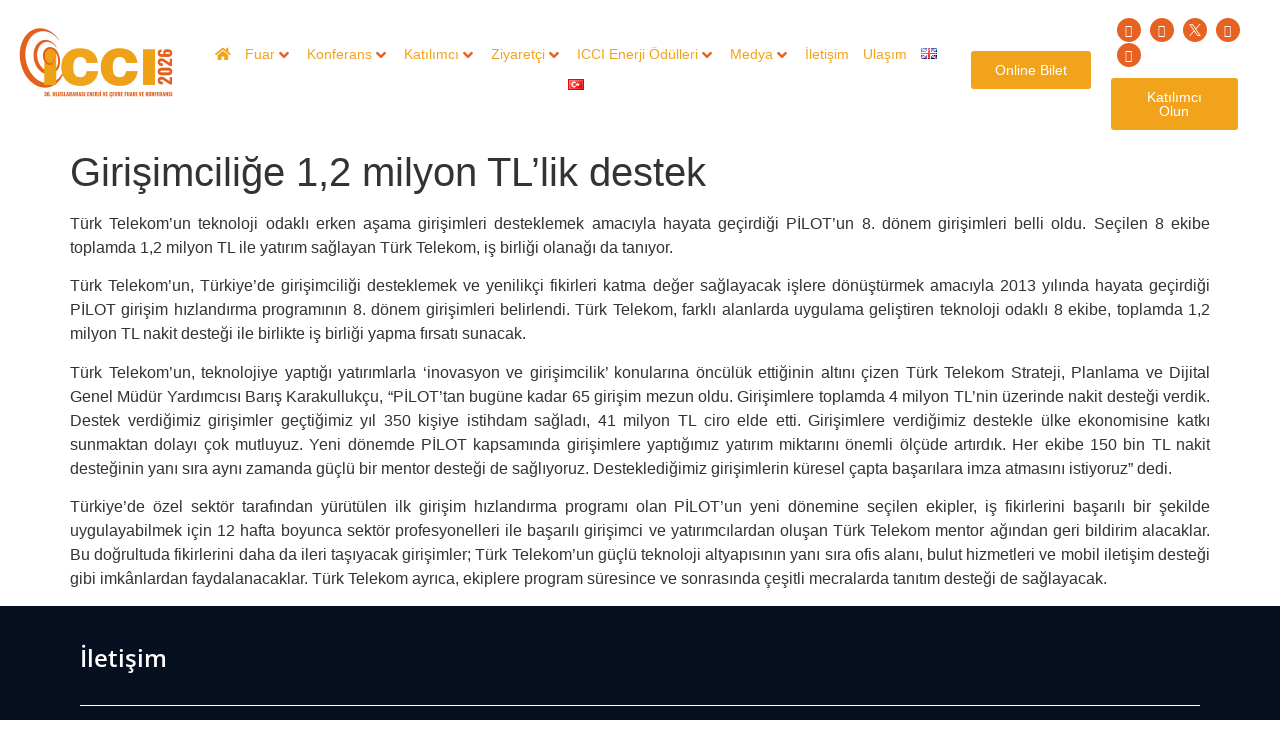

--- FILE ---
content_type: text/html; charset=UTF-8
request_url: https://icci.com.tr/girisimcilige-12-milyon-tllik-destek/
body_size: 40228
content:
<!doctype html>
<html lang="tr-TR" prefix="og: https://ogp.me/ns#">
<head>
	<meta charset="UTF-8">
	<meta name="viewport" content="width=device-width, initial-scale=1">
	<link rel="profile" href="https://gmpg.org/xfn/11">
	
            <script data-no-defer="1" data-ezscrex="false" data-cfasync="false" data-pagespeed-no-defer data-cookieconsent="ignore">
                var ctPublicFunctions = {"_ajax_nonce":"4ea10f8bc8","_rest_nonce":"299baba237","_ajax_url":"\/wp-admin\/admin-ajax.php","_rest_url":"https:\/\/icci.com.tr\/wp-json\/","data__cookies_type":"none","data__ajax_type":"rest","data__bot_detector_enabled":"1","data__frontend_data_log_enabled":1,"cookiePrefix":"","wprocket_detected":false,"host_url":"icci.com.tr","text__ee_click_to_select":"Click to select the whole data","text__ee_original_email":"The complete one is","text__ee_got_it":"Got it","text__ee_blocked":"Blocked","text__ee_cannot_connect":"Cannot connect","text__ee_cannot_decode":"Can not decode email. Unknown reason","text__ee_email_decoder":"CleanTalk email decoder","text__ee_wait_for_decoding":"The magic is on the way!","text__ee_decoding_process":"Please wait a few seconds while we decode the contact data."}
            </script>
        
            <script data-no-defer="1" data-ezscrex="false" data-cfasync="false" data-pagespeed-no-defer data-cookieconsent="ignore">
                var ctPublic = {"_ajax_nonce":"4ea10f8bc8","settings__forms__check_internal":"0","settings__forms__check_external":"0","settings__forms__force_protection":"0","settings__forms__search_test":"1","settings__forms__wc_add_to_cart":"0","settings__data__bot_detector_enabled":"1","settings__sfw__anti_crawler":0,"blog_home":"https:\/\/icci.com.tr\/","pixel__setting":"3","pixel__enabled":false,"pixel__url":null,"data__email_check_before_post":"1","data__email_check_exist_post":"1","data__cookies_type":"none","data__key_is_ok":true,"data__visible_fields_required":true,"wl_brandname":"Anti-Spam by CleanTalk","wl_brandname_short":"CleanTalk","ct_checkjs_key":1667255133,"emailEncoderPassKey":"69873ea5e077209e207edd503d7fd75d","bot_detector_forms_excluded":"W10=","advancedCacheExists":false,"varnishCacheExists":false,"wc_ajax_add_to_cart":false}
            </script>
        
<!-- Rank Math&#039;a Göre Arama Motoru Optimizasyonu - https://rankmath.com/ -->
<title>Girişimciliğe 1,2 milyon TL’lik destek &ndash; ICCI | 29. Uluslararası Enerji ve Çevre Fuarı ve Konferansı</title>
<meta name="description" content="Türk Telekom’un teknoloji odaklı erken aşama girişimleri desteklemek amacıyla hayata geçirdiği PİLOT’un 8. dönem girişimleri belli oldu. Seçilen 8 ekibe"/>
<meta name="robots" content="follow, index, max-snippet:-1, max-video-preview:-1, max-image-preview:large"/>
<link rel="canonical" href="https://icci.com.tr/girisimcilige-12-milyon-tllik-destek/" />
<meta property="og:locale" content="tr_TR" />
<meta property="og:type" content="article" />
<meta property="og:title" content="Girişimciliğe 1,2 milyon TL’lik destek &ndash; ICCI | 29. Uluslararası Enerji ve Çevre Fuarı ve Konferansı" />
<meta property="og:description" content="Türk Telekom’un teknoloji odaklı erken aşama girişimleri desteklemek amacıyla hayata geçirdiği PİLOT’un 8. dönem girişimleri belli oldu. Seçilen 8 ekibe" />
<meta property="og:url" content="https://icci.com.tr/girisimcilige-12-milyon-tllik-destek/" />
<meta property="og:site_name" content="ICCI | 29. Uluslararası Enerji ve Çevre Fuarı ve Konferansı" />
<meta property="article:section" content="Genel" />
<meta property="og:image" content="https://icci.com.tr/wp-content/uploads/2025/03/ICCI-2025_TR-1024x1024.png" />
<meta property="og:image:secure_url" content="https://icci.com.tr/wp-content/uploads/2025/03/ICCI-2025_TR-1024x1024.png" />
<meta property="og:image:width" content="800" />
<meta property="og:image:height" content="800" />
<meta property="og:image:alt" content="Girişimciliğe 1,2 milyon TL’lik destek" />
<meta property="og:image:type" content="image/png" />
<meta property="article:published_time" content="2020-07-28T14:54:19+03:00" />
<meta name="twitter:card" content="summary_large_image" />
<meta name="twitter:title" content="Girişimciliğe 1,2 milyon TL’lik destek &ndash; ICCI | 29. Uluslararası Enerji ve Çevre Fuarı ve Konferansı" />
<meta name="twitter:description" content="Türk Telekom’un teknoloji odaklı erken aşama girişimleri desteklemek amacıyla hayata geçirdiği PİLOT’un 8. dönem girişimleri belli oldu. Seçilen 8 ekibe" />
<meta name="twitter:image" content="https://icci.com.tr/wp-content/uploads/2025/03/ICCI-2025_TR-1024x1024.png" />
<meta name="twitter:label1" content="Yazan" />
<meta name="twitter:data1" content="icci-admin" />
<meta name="twitter:label2" content="Okuma süresi" />
<meta name="twitter:data2" content="1 dakika" />
<script type="application/ld+json" class="rank-math-schema">{"@context":"https://schema.org","@graph":[{"@type":["Person","Organization"],"@id":"https://icci.com.tr/#person","name":"Uluslararas\u0131 Enerji ve \u00c7evre Fuar\u0131 ve Konferans\u0131","logo":{"@type":"ImageObject","@id":"https://icci.com.tr/#logo","url":"https://icci.com.tr/wp-content/uploads/2024/08/cropped-ICCI-2025_TR-scaled-1.jpg","contentUrl":"https://icci.com.tr/wp-content/uploads/2024/08/cropped-ICCI-2025_TR-scaled-1.jpg","caption":"ICCI | 29. Uluslararas\u0131 Enerji ve \u00c7evre Fuar\u0131 ve Konferans\u0131","inLanguage":"tr","width":"2556","height":"1110"},"image":{"@type":"ImageObject","@id":"https://icci.com.tr/#logo","url":"https://icci.com.tr/wp-content/uploads/2024/08/cropped-ICCI-2025_TR-scaled-1.jpg","contentUrl":"https://icci.com.tr/wp-content/uploads/2024/08/cropped-ICCI-2025_TR-scaled-1.jpg","caption":"ICCI | 29. Uluslararas\u0131 Enerji ve \u00c7evre Fuar\u0131 ve Konferans\u0131","inLanguage":"tr","width":"2556","height":"1110"}},{"@type":"WebSite","@id":"https://icci.com.tr/#website","url":"https://icci.com.tr","name":"ICCI | 29. Uluslararas\u0131 Enerji ve \u00c7evre Fuar\u0131 ve Konferans\u0131","alternateName":"ICCI | 29. Uluslararas\u0131 Enerji ve \u00c7evre Fuar\u0131 ve Konferans\u0131","publisher":{"@id":"https://icci.com.tr/#person"},"inLanguage":"tr"},{"@type":"ImageObject","@id":"https://icci.com.tr/wp-content/uploads/2025/03/ICCI-2025_TR.png","url":"https://icci.com.tr/wp-content/uploads/2025/03/ICCI-2025_TR.png","width":"2709","height":"2709","inLanguage":"tr"},{"@type":"WebPage","@id":"https://icci.com.tr/girisimcilige-12-milyon-tllik-destek/#webpage","url":"https://icci.com.tr/girisimcilige-12-milyon-tllik-destek/","name":"Giri\u015fimcili\u011fe 1,2 milyon TL\u2019lik destek &ndash; ICCI | 29. Uluslararas\u0131 Enerji ve \u00c7evre Fuar\u0131 ve Konferans\u0131","datePublished":"2020-07-28T14:54:19+03:00","dateModified":"2020-07-28T14:54:19+03:00","isPartOf":{"@id":"https://icci.com.tr/#website"},"primaryImageOfPage":{"@id":"https://icci.com.tr/wp-content/uploads/2025/03/ICCI-2025_TR.png"},"inLanguage":"tr"},{"@type":"Person","@id":"https://icci.com.tr/author/icci-admin/","name":"icci-admin","url":"https://icci.com.tr/author/icci-admin/","image":{"@type":"ImageObject","@id":"https://secure.gravatar.com/avatar/d0f4bf57776f5eb122f2da166f910f72d5cdce62b1cebececdce51d1a5c5db52?s=96&amp;d=mm&amp;r=g","url":"https://secure.gravatar.com/avatar/d0f4bf57776f5eb122f2da166f910f72d5cdce62b1cebececdce51d1a5c5db52?s=96&amp;d=mm&amp;r=g","caption":"icci-admin","inLanguage":"tr"}},{"@type":"BlogPosting","headline":"Giri\u015fimcili\u011fe 1,2 milyon TL\u2019lik destek &ndash; ICCI | 29. Uluslararas\u0131 Enerji ve \u00c7evre Fuar\u0131 ve Konferans\u0131","datePublished":"2020-07-28T14:54:19+03:00","dateModified":"2020-07-28T14:54:19+03:00","articleSection":"Genel","author":{"@id":"https://icci.com.tr/author/icci-admin/","name":"icci-admin"},"publisher":{"@id":"https://icci.com.tr/#person"},"description":"T\u00fcrk Telekom\u2019un teknoloji odakl\u0131 erken a\u015fama giri\u015fimleri desteklemek amac\u0131yla hayata ge\u00e7irdi\u011fi\u00a0P\u0130LOT\u2019un 8. d\u00f6nem giri\u015fimleri belli oldu. Se\u00e7ilen 8 ekibe","name":"Giri\u015fimcili\u011fe 1,2 milyon TL\u2019lik destek &ndash; ICCI | 29. Uluslararas\u0131 Enerji ve \u00c7evre Fuar\u0131 ve Konferans\u0131","@id":"https://icci.com.tr/girisimcilige-12-milyon-tllik-destek/#richSnippet","isPartOf":{"@id":"https://icci.com.tr/girisimcilige-12-milyon-tllik-destek/#webpage"},"image":{"@id":"https://icci.com.tr/wp-content/uploads/2025/03/ICCI-2025_TR.png"},"inLanguage":"tr","mainEntityOfPage":{"@id":"https://icci.com.tr/girisimcilige-12-milyon-tllik-destek/#webpage"}}]}</script>
<!-- /Rank Math WordPress SEO eklentisi -->

<link rel='dns-prefetch' href='//fd.cleantalk.org' />
<link rel='dns-prefetch' href='//www.googletagmanager.com' />
<link rel="alternate" type="application/rss+xml" title="ICCI | 29. Uluslararası Enerji ve Çevre Fuarı ve Konferansı &raquo; akışı" href="https://icci.com.tr/feed/" />
<link rel="alternate" type="application/rss+xml" title="ICCI | 29. Uluslararası Enerji ve Çevre Fuarı ve Konferansı &raquo; yorum akışı" href="https://icci.com.tr/comments/feed/" />
<link rel="alternate" type="application/rss+xml" title="ICCI | 29. Uluslararası Enerji ve Çevre Fuarı ve Konferansı &raquo; Girişimciliğe 1,2 milyon TL’lik destek yorum akışı" href="https://icci.com.tr/girisimcilige-12-milyon-tllik-destek/feed/" />
<link rel="alternate" title="oEmbed (JSON)" type="application/json+oembed" href="https://icci.com.tr/wp-json/oembed/1.0/embed?url=https%3A%2F%2Ficci.com.tr%2Fgirisimcilige-12-milyon-tllik-destek%2F&#038;lang=tr" />
<link rel="alternate" title="oEmbed (XML)" type="text/xml+oembed" href="https://icci.com.tr/wp-json/oembed/1.0/embed?url=https%3A%2F%2Ficci.com.tr%2Fgirisimcilige-12-milyon-tllik-destek%2F&#038;format=xml&#038;lang=tr" />
<style id='wp-img-auto-sizes-contain-inline-css'>
img:is([sizes=auto i],[sizes^="auto," i]){contain-intrinsic-size:3000px 1500px}
/*# sourceURL=wp-img-auto-sizes-contain-inline-css */
</style>
<link rel='stylesheet' id='hello-elementor-theme-style-css' href='https://icci.com.tr/wp-content/themes/hello-elementor/assets/css/theme.css?ver=3.4.5' media='all' />
<link rel='stylesheet' id='jet-menu-hello-css' href='https://icci.com.tr/wp-content/plugins/jet-menu/integration/themes/hello-elementor/assets/css/style.css?ver=2.4.11.1' media='all' />
<style id='wp-emoji-styles-inline-css'>

	img.wp-smiley, img.emoji {
		display: inline !important;
		border: none !important;
		box-shadow: none !important;
		height: 1em !important;
		width: 1em !important;
		margin: 0 0.07em !important;
		vertical-align: -0.1em !important;
		background: none !important;
		padding: 0 !important;
	}
/*# sourceURL=wp-emoji-styles-inline-css */
</style>
<link rel='stylesheet' id='wp-block-library-css' href='https://icci.com.tr/wp-includes/css/dist/block-library/style.min.css?ver=6.9' media='all' />
<link rel='stylesheet' id='jet-engine-frontend-css' href='https://icci.com.tr/wp-content/plugins/jet-engine/assets/css/frontend.css?ver=3.7.1' media='all' />
<style id='global-styles-inline-css'>
:root{--wp--preset--aspect-ratio--square: 1;--wp--preset--aspect-ratio--4-3: 4/3;--wp--preset--aspect-ratio--3-4: 3/4;--wp--preset--aspect-ratio--3-2: 3/2;--wp--preset--aspect-ratio--2-3: 2/3;--wp--preset--aspect-ratio--16-9: 16/9;--wp--preset--aspect-ratio--9-16: 9/16;--wp--preset--color--black: #000000;--wp--preset--color--cyan-bluish-gray: #abb8c3;--wp--preset--color--white: #ffffff;--wp--preset--color--pale-pink: #f78da7;--wp--preset--color--vivid-red: #cf2e2e;--wp--preset--color--luminous-vivid-orange: #ff6900;--wp--preset--color--luminous-vivid-amber: #fcb900;--wp--preset--color--light-green-cyan: #7bdcb5;--wp--preset--color--vivid-green-cyan: #00d084;--wp--preset--color--pale-cyan-blue: #8ed1fc;--wp--preset--color--vivid-cyan-blue: #0693e3;--wp--preset--color--vivid-purple: #9b51e0;--wp--preset--gradient--vivid-cyan-blue-to-vivid-purple: linear-gradient(135deg,rgb(6,147,227) 0%,rgb(155,81,224) 100%);--wp--preset--gradient--light-green-cyan-to-vivid-green-cyan: linear-gradient(135deg,rgb(122,220,180) 0%,rgb(0,208,130) 100%);--wp--preset--gradient--luminous-vivid-amber-to-luminous-vivid-orange: linear-gradient(135deg,rgb(252,185,0) 0%,rgb(255,105,0) 100%);--wp--preset--gradient--luminous-vivid-orange-to-vivid-red: linear-gradient(135deg,rgb(255,105,0) 0%,rgb(207,46,46) 100%);--wp--preset--gradient--very-light-gray-to-cyan-bluish-gray: linear-gradient(135deg,rgb(238,238,238) 0%,rgb(169,184,195) 100%);--wp--preset--gradient--cool-to-warm-spectrum: linear-gradient(135deg,rgb(74,234,220) 0%,rgb(151,120,209) 20%,rgb(207,42,186) 40%,rgb(238,44,130) 60%,rgb(251,105,98) 80%,rgb(254,248,76) 100%);--wp--preset--gradient--blush-light-purple: linear-gradient(135deg,rgb(255,206,236) 0%,rgb(152,150,240) 100%);--wp--preset--gradient--blush-bordeaux: linear-gradient(135deg,rgb(254,205,165) 0%,rgb(254,45,45) 50%,rgb(107,0,62) 100%);--wp--preset--gradient--luminous-dusk: linear-gradient(135deg,rgb(255,203,112) 0%,rgb(199,81,192) 50%,rgb(65,88,208) 100%);--wp--preset--gradient--pale-ocean: linear-gradient(135deg,rgb(255,245,203) 0%,rgb(182,227,212) 50%,rgb(51,167,181) 100%);--wp--preset--gradient--electric-grass: linear-gradient(135deg,rgb(202,248,128) 0%,rgb(113,206,126) 100%);--wp--preset--gradient--midnight: linear-gradient(135deg,rgb(2,3,129) 0%,rgb(40,116,252) 100%);--wp--preset--font-size--small: 13px;--wp--preset--font-size--medium: 20px;--wp--preset--font-size--large: 36px;--wp--preset--font-size--x-large: 42px;--wp--preset--spacing--20: 0.44rem;--wp--preset--spacing--30: 0.67rem;--wp--preset--spacing--40: 1rem;--wp--preset--spacing--50: 1.5rem;--wp--preset--spacing--60: 2.25rem;--wp--preset--spacing--70: 3.38rem;--wp--preset--spacing--80: 5.06rem;--wp--preset--shadow--natural: 6px 6px 9px rgba(0, 0, 0, 0.2);--wp--preset--shadow--deep: 12px 12px 50px rgba(0, 0, 0, 0.4);--wp--preset--shadow--sharp: 6px 6px 0px rgba(0, 0, 0, 0.2);--wp--preset--shadow--outlined: 6px 6px 0px -3px rgb(255, 255, 255), 6px 6px rgb(0, 0, 0);--wp--preset--shadow--crisp: 6px 6px 0px rgb(0, 0, 0);}:root { --wp--style--global--content-size: 800px;--wp--style--global--wide-size: 1200px; }:where(body) { margin: 0; }.wp-site-blocks > .alignleft { float: left; margin-right: 2em; }.wp-site-blocks > .alignright { float: right; margin-left: 2em; }.wp-site-blocks > .aligncenter { justify-content: center; margin-left: auto; margin-right: auto; }:where(.wp-site-blocks) > * { margin-block-start: 24px; margin-block-end: 0; }:where(.wp-site-blocks) > :first-child { margin-block-start: 0; }:where(.wp-site-blocks) > :last-child { margin-block-end: 0; }:root { --wp--style--block-gap: 24px; }:root :where(.is-layout-flow) > :first-child{margin-block-start: 0;}:root :where(.is-layout-flow) > :last-child{margin-block-end: 0;}:root :where(.is-layout-flow) > *{margin-block-start: 24px;margin-block-end: 0;}:root :where(.is-layout-constrained) > :first-child{margin-block-start: 0;}:root :where(.is-layout-constrained) > :last-child{margin-block-end: 0;}:root :where(.is-layout-constrained) > *{margin-block-start: 24px;margin-block-end: 0;}:root :where(.is-layout-flex){gap: 24px;}:root :where(.is-layout-grid){gap: 24px;}.is-layout-flow > .alignleft{float: left;margin-inline-start: 0;margin-inline-end: 2em;}.is-layout-flow > .alignright{float: right;margin-inline-start: 2em;margin-inline-end: 0;}.is-layout-flow > .aligncenter{margin-left: auto !important;margin-right: auto !important;}.is-layout-constrained > .alignleft{float: left;margin-inline-start: 0;margin-inline-end: 2em;}.is-layout-constrained > .alignright{float: right;margin-inline-start: 2em;margin-inline-end: 0;}.is-layout-constrained > .aligncenter{margin-left: auto !important;margin-right: auto !important;}.is-layout-constrained > :where(:not(.alignleft):not(.alignright):not(.alignfull)){max-width: var(--wp--style--global--content-size);margin-left: auto !important;margin-right: auto !important;}.is-layout-constrained > .alignwide{max-width: var(--wp--style--global--wide-size);}body .is-layout-flex{display: flex;}.is-layout-flex{flex-wrap: wrap;align-items: center;}.is-layout-flex > :is(*, div){margin: 0;}body .is-layout-grid{display: grid;}.is-layout-grid > :is(*, div){margin: 0;}body{padding-top: 0px;padding-right: 0px;padding-bottom: 0px;padding-left: 0px;}a:where(:not(.wp-element-button)){text-decoration: underline;}:root :where(.wp-element-button, .wp-block-button__link){background-color: #32373c;border-width: 0;color: #fff;font-family: inherit;font-size: inherit;font-style: inherit;font-weight: inherit;letter-spacing: inherit;line-height: inherit;padding-top: calc(0.667em + 2px);padding-right: calc(1.333em + 2px);padding-bottom: calc(0.667em + 2px);padding-left: calc(1.333em + 2px);text-decoration: none;text-transform: inherit;}.has-black-color{color: var(--wp--preset--color--black) !important;}.has-cyan-bluish-gray-color{color: var(--wp--preset--color--cyan-bluish-gray) !important;}.has-white-color{color: var(--wp--preset--color--white) !important;}.has-pale-pink-color{color: var(--wp--preset--color--pale-pink) !important;}.has-vivid-red-color{color: var(--wp--preset--color--vivid-red) !important;}.has-luminous-vivid-orange-color{color: var(--wp--preset--color--luminous-vivid-orange) !important;}.has-luminous-vivid-amber-color{color: var(--wp--preset--color--luminous-vivid-amber) !important;}.has-light-green-cyan-color{color: var(--wp--preset--color--light-green-cyan) !important;}.has-vivid-green-cyan-color{color: var(--wp--preset--color--vivid-green-cyan) !important;}.has-pale-cyan-blue-color{color: var(--wp--preset--color--pale-cyan-blue) !important;}.has-vivid-cyan-blue-color{color: var(--wp--preset--color--vivid-cyan-blue) !important;}.has-vivid-purple-color{color: var(--wp--preset--color--vivid-purple) !important;}.has-black-background-color{background-color: var(--wp--preset--color--black) !important;}.has-cyan-bluish-gray-background-color{background-color: var(--wp--preset--color--cyan-bluish-gray) !important;}.has-white-background-color{background-color: var(--wp--preset--color--white) !important;}.has-pale-pink-background-color{background-color: var(--wp--preset--color--pale-pink) !important;}.has-vivid-red-background-color{background-color: var(--wp--preset--color--vivid-red) !important;}.has-luminous-vivid-orange-background-color{background-color: var(--wp--preset--color--luminous-vivid-orange) !important;}.has-luminous-vivid-amber-background-color{background-color: var(--wp--preset--color--luminous-vivid-amber) !important;}.has-light-green-cyan-background-color{background-color: var(--wp--preset--color--light-green-cyan) !important;}.has-vivid-green-cyan-background-color{background-color: var(--wp--preset--color--vivid-green-cyan) !important;}.has-pale-cyan-blue-background-color{background-color: var(--wp--preset--color--pale-cyan-blue) !important;}.has-vivid-cyan-blue-background-color{background-color: var(--wp--preset--color--vivid-cyan-blue) !important;}.has-vivid-purple-background-color{background-color: var(--wp--preset--color--vivid-purple) !important;}.has-black-border-color{border-color: var(--wp--preset--color--black) !important;}.has-cyan-bluish-gray-border-color{border-color: var(--wp--preset--color--cyan-bluish-gray) !important;}.has-white-border-color{border-color: var(--wp--preset--color--white) !important;}.has-pale-pink-border-color{border-color: var(--wp--preset--color--pale-pink) !important;}.has-vivid-red-border-color{border-color: var(--wp--preset--color--vivid-red) !important;}.has-luminous-vivid-orange-border-color{border-color: var(--wp--preset--color--luminous-vivid-orange) !important;}.has-luminous-vivid-amber-border-color{border-color: var(--wp--preset--color--luminous-vivid-amber) !important;}.has-light-green-cyan-border-color{border-color: var(--wp--preset--color--light-green-cyan) !important;}.has-vivid-green-cyan-border-color{border-color: var(--wp--preset--color--vivid-green-cyan) !important;}.has-pale-cyan-blue-border-color{border-color: var(--wp--preset--color--pale-cyan-blue) !important;}.has-vivid-cyan-blue-border-color{border-color: var(--wp--preset--color--vivid-cyan-blue) !important;}.has-vivid-purple-border-color{border-color: var(--wp--preset--color--vivid-purple) !important;}.has-vivid-cyan-blue-to-vivid-purple-gradient-background{background: var(--wp--preset--gradient--vivid-cyan-blue-to-vivid-purple) !important;}.has-light-green-cyan-to-vivid-green-cyan-gradient-background{background: var(--wp--preset--gradient--light-green-cyan-to-vivid-green-cyan) !important;}.has-luminous-vivid-amber-to-luminous-vivid-orange-gradient-background{background: var(--wp--preset--gradient--luminous-vivid-amber-to-luminous-vivid-orange) !important;}.has-luminous-vivid-orange-to-vivid-red-gradient-background{background: var(--wp--preset--gradient--luminous-vivid-orange-to-vivid-red) !important;}.has-very-light-gray-to-cyan-bluish-gray-gradient-background{background: var(--wp--preset--gradient--very-light-gray-to-cyan-bluish-gray) !important;}.has-cool-to-warm-spectrum-gradient-background{background: var(--wp--preset--gradient--cool-to-warm-spectrum) !important;}.has-blush-light-purple-gradient-background{background: var(--wp--preset--gradient--blush-light-purple) !important;}.has-blush-bordeaux-gradient-background{background: var(--wp--preset--gradient--blush-bordeaux) !important;}.has-luminous-dusk-gradient-background{background: var(--wp--preset--gradient--luminous-dusk) !important;}.has-pale-ocean-gradient-background{background: var(--wp--preset--gradient--pale-ocean) !important;}.has-electric-grass-gradient-background{background: var(--wp--preset--gradient--electric-grass) !important;}.has-midnight-gradient-background{background: var(--wp--preset--gradient--midnight) !important;}.has-small-font-size{font-size: var(--wp--preset--font-size--small) !important;}.has-medium-font-size{font-size: var(--wp--preset--font-size--medium) !important;}.has-large-font-size{font-size: var(--wp--preset--font-size--large) !important;}.has-x-large-font-size{font-size: var(--wp--preset--font-size--x-large) !important;}
:root :where(.wp-block-pullquote){font-size: 1.5em;line-height: 1.6;}
/*# sourceURL=global-styles-inline-css */
</style>
<link rel='stylesheet' id='cleantalk-public-css-css' href='https://icci.com.tr/wp-content/plugins/cleantalk-spam-protect/css/cleantalk-public.min.css?ver=6.70.1_1767098719' media='all' />
<link rel='stylesheet' id='cleantalk-email-decoder-css-css' href='https://icci.com.tr/wp-content/plugins/cleantalk-spam-protect/css/cleantalk-email-decoder.min.css?ver=6.70.1_1767098719' media='all' />
<link rel='stylesheet' id='hello-elementor-css' href='https://icci.com.tr/wp-content/themes/hello-elementor/assets/css/reset.css?ver=3.4.5' media='all' />
<link rel='stylesheet' id='hello-elementor-header-footer-css' href='https://icci.com.tr/wp-content/themes/hello-elementor/assets/css/header-footer.css?ver=3.4.5' media='all' />
<link rel='stylesheet' id='jet-menu-public-styles-css' href='https://icci.com.tr/wp-content/plugins/jet-menu/assets/public/css/public.css?ver=2.4.11.1' media='all' />
<link rel='stylesheet' id='elementor-frontend-css' href='https://icci.com.tr/wp-content/plugins/elementor/assets/css/frontend.min.css?ver=3.33.4' media='all' />
<link rel='stylesheet' id='widget-image-css' href='https://icci.com.tr/wp-content/plugins/elementor/assets/css/widget-image.min.css?ver=3.33.4' media='all' />
<link rel='stylesheet' id='widget-social-icons-css' href='https://icci.com.tr/wp-content/plugins/elementor/assets/css/widget-social-icons.min.css?ver=3.33.4' media='all' />
<link rel='stylesheet' id='e-apple-webkit-css' href='https://icci.com.tr/wp-content/plugins/elementor/assets/css/conditionals/apple-webkit.min.css?ver=3.33.4' media='all' />
<link rel='stylesheet' id='widget-spacer-css' href='https://icci.com.tr/wp-content/plugins/elementor/assets/css/widget-spacer.min.css?ver=3.33.4' media='all' />
<link rel='stylesheet' id='widget-heading-css' href='https://icci.com.tr/wp-content/plugins/elementor/assets/css/widget-heading.min.css?ver=3.33.4' media='all' />
<link rel='stylesheet' id='widget-divider-css' href='https://icci.com.tr/wp-content/plugins/elementor/assets/css/widget-divider.min.css?ver=3.33.4' media='all' />
<link rel='stylesheet' id='widget-icon-list-css' href='https://icci.com.tr/wp-content/plugins/elementor/assets/css/widget-icon-list.min.css?ver=3.33.4' media='all' />
<link rel='stylesheet' id='elementor-icons-css' href='https://icci.com.tr/wp-content/plugins/elementor/assets/lib/eicons/css/elementor-icons.min.css?ver=5.44.0' media='all' />
<link rel='stylesheet' id='elementor-post-5-css' href='https://icci.com.tr/wp-content/uploads/elementor/css/post-5.css?ver=1767793367' media='all' />
<link rel='stylesheet' id='elementor-post-721-css' href='https://icci.com.tr/wp-content/uploads/elementor/css/post-721.css?ver=1767793869' media='all' />
<link rel='stylesheet' id='elementor-post-692-css' href='https://icci.com.tr/wp-content/uploads/elementor/css/post-692.css?ver=1767793367' media='all' />
<link rel='stylesheet' id='jquery-chosen-css' href='https://icci.com.tr/wp-content/plugins/jet-search/assets/lib/chosen/chosen.min.css?ver=1.8.7' media='all' />
<link rel='stylesheet' id='jet-search-css' href='https://icci.com.tr/wp-content/plugins/jet-search/assets/css/jet-search.css?ver=3.5.10' media='all' />
<link rel='stylesheet' id='ekit-widget-styles-css' href='https://icci.com.tr/wp-content/plugins/elementskit-lite/widgets/init/assets/css/widget-styles.css?ver=3.7.8' media='all' />
<link rel='stylesheet' id='ekit-responsive-css' href='https://icci.com.tr/wp-content/plugins/elementskit-lite/widgets/init/assets/css/responsive.css?ver=3.7.8' media='all' />
<link rel='stylesheet' id='elementor-gf-local-poppins-css' href='https://icci.com.tr/wp-content/uploads/elementor/google-fonts/css/poppins.css?ver=1742284815' media='all' />
<link rel='stylesheet' id='elementor-gf-local-roboto-css' href='https://icci.com.tr/wp-content/uploads/elementor/google-fonts/css/roboto.css?ver=1750411171' media='all' />
<link rel='stylesheet' id='elementor-gf-local-opensans-css' href='https://icci.com.tr/wp-content/uploads/elementor/google-fonts/css/opensans.css?ver=1750411150' media='all' />
<link rel='stylesheet' id='elementor-icons-shared-0-css' href='https://icci.com.tr/wp-content/plugins/elementor/assets/lib/font-awesome/css/fontawesome.min.css?ver=5.15.3' media='all' />
<link rel='stylesheet' id='elementor-icons-fa-solid-css' href='https://icci.com.tr/wp-content/plugins/elementor/assets/lib/font-awesome/css/solid.min.css?ver=5.15.3' media='all' />
<link rel='stylesheet' id='elementor-icons-fa-brands-css' href='https://icci.com.tr/wp-content/plugins/elementor/assets/lib/font-awesome/css/brands.min.css?ver=5.15.3' media='all' />
<link rel='stylesheet' id='elementor-icons-ekiticons-css' href='https://icci.com.tr/wp-content/plugins/elementskit-lite/modules/elementskit-icon-pack/assets/css/ekiticons.css?ver=3.7.8' media='all' />
<script src="https://icci.com.tr/wp-includes/js/jquery/jquery.min.js?ver=3.7.1" id="jquery-core-js"></script>
<script src="https://icci.com.tr/wp-includes/js/jquery/jquery-migrate.min.js?ver=3.4.1" id="jquery-migrate-js"></script>
<script src="https://icci.com.tr/wp-includes/js/imagesloaded.min.js?ver=6.9" id="imagesLoaded-js"></script>
<script src="https://icci.com.tr/wp-content/plugins/cleantalk-spam-protect/js/apbct-public-bundle.min.js?ver=6.70.1_1767098719" id="apbct-public-bundle.min-js-js"></script>
<script src="https://fd.cleantalk.org/ct-bot-detector-wrapper.js?ver=6.70.1" id="ct_bot_detector-js" defer data-wp-strategy="defer"></script>

<!-- Site Kit tarafından eklenen Google etiketi (gtag.js) snippet&#039;i -->
<!-- Google Analytics snippet added by Site Kit -->
<script src="https://www.googletagmanager.com/gtag/js?id=GT-WFM352KL" id="google_gtagjs-js" async></script>
<script id="google_gtagjs-js-after">
window.dataLayer = window.dataLayer || [];function gtag(){dataLayer.push(arguments);}
gtag("set","linker",{"domains":["icci.com.tr"]});
gtag("js", new Date());
gtag("set", "developer_id.dZTNiMT", true);
gtag("config", "GT-WFM352KL");
//# sourceURL=google_gtagjs-js-after
</script>
<link rel="https://api.w.org/" href="https://icci.com.tr/wp-json/" /><link rel="alternate" title="JSON" type="application/json" href="https://icci.com.tr/wp-json/wp/v2/posts/4784" /><link rel="EditURI" type="application/rsd+xml" title="RSD" href="https://icci.com.tr/xmlrpc.php?rsd" />
<meta name="generator" content="WordPress 6.9" />
<link rel='shortlink' href='https://icci.com.tr/?p=4784' />
<meta name="generator" content="Site Kit by Google 1.168.0" /><meta name="google-site-verification" content="hXBlTYKhQO2pUtFEEA_ddeC8_B5rRI26_1_82NuDXww"><meta name="generator" content="Elementor 3.33.4; features: additional_custom_breakpoints; settings: css_print_method-external, google_font-enabled, font_display-auto">
<!-- Google Tag Manager -->
<script>(function(w,d,s,l,i){w[l]=w[l]||[];w[l].push({'gtm.start':
new Date().getTime(),event:'gtm.js'});var f=d.getElementsByTagName(s)[0],
j=d.createElement(s),dl=l!='dataLayer'?'&l='+l:'';j.async=true;j.src=
'https://www.googletagmanager.com/gtm.js?id='+i+dl;f.parentNode.insertBefore(j,f);
})(window,document,'script','dataLayer','GTM-5XVQT9M');</script>
<!-- End Google Tag Manager -->

			<style>
				.e-con.e-parent:nth-of-type(n+4):not(.e-lazyloaded):not(.e-no-lazyload),
				.e-con.e-parent:nth-of-type(n+4):not(.e-lazyloaded):not(.e-no-lazyload) * {
					background-image: none !important;
				}
				@media screen and (max-height: 1024px) {
					.e-con.e-parent:nth-of-type(n+3):not(.e-lazyloaded):not(.e-no-lazyload),
					.e-con.e-parent:nth-of-type(n+3):not(.e-lazyloaded):not(.e-no-lazyload) * {
						background-image: none !important;
					}
				}
				@media screen and (max-height: 640px) {
					.e-con.e-parent:nth-of-type(n+2):not(.e-lazyloaded):not(.e-no-lazyload),
					.e-con.e-parent:nth-of-type(n+2):not(.e-lazyloaded):not(.e-no-lazyload) * {
						background-image: none !important;
					}
				}
			</style>
			<meta name="generator" content="Powered by Slider Revolution 6.6.20 - responsive, Mobile-Friendly Slider Plugin for WordPress with comfortable drag and drop interface." />
<script>function setREVStartSize(e){
			//window.requestAnimationFrame(function() {
				window.RSIW = window.RSIW===undefined ? window.innerWidth : window.RSIW;
				window.RSIH = window.RSIH===undefined ? window.innerHeight : window.RSIH;
				try {
					var pw = document.getElementById(e.c).parentNode.offsetWidth,
						newh;
					pw = pw===0 || isNaN(pw) || (e.l=="fullwidth" || e.layout=="fullwidth") ? window.RSIW : pw;
					e.tabw = e.tabw===undefined ? 0 : parseInt(e.tabw);
					e.thumbw = e.thumbw===undefined ? 0 : parseInt(e.thumbw);
					e.tabh = e.tabh===undefined ? 0 : parseInt(e.tabh);
					e.thumbh = e.thumbh===undefined ? 0 : parseInt(e.thumbh);
					e.tabhide = e.tabhide===undefined ? 0 : parseInt(e.tabhide);
					e.thumbhide = e.thumbhide===undefined ? 0 : parseInt(e.thumbhide);
					e.mh = e.mh===undefined || e.mh=="" || e.mh==="auto" ? 0 : parseInt(e.mh,0);
					if(e.layout==="fullscreen" || e.l==="fullscreen")
						newh = Math.max(e.mh,window.RSIH);
					else{
						e.gw = Array.isArray(e.gw) ? e.gw : [e.gw];
						for (var i in e.rl) if (e.gw[i]===undefined || e.gw[i]===0) e.gw[i] = e.gw[i-1];
						e.gh = e.el===undefined || e.el==="" || (Array.isArray(e.el) && e.el.length==0)? e.gh : e.el;
						e.gh = Array.isArray(e.gh) ? e.gh : [e.gh];
						for (var i in e.rl) if (e.gh[i]===undefined || e.gh[i]===0) e.gh[i] = e.gh[i-1];
											
						var nl = new Array(e.rl.length),
							ix = 0,
							sl;
						e.tabw = e.tabhide>=pw ? 0 : e.tabw;
						e.thumbw = e.thumbhide>=pw ? 0 : e.thumbw;
						e.tabh = e.tabhide>=pw ? 0 : e.tabh;
						e.thumbh = e.thumbhide>=pw ? 0 : e.thumbh;
						for (var i in e.rl) nl[i] = e.rl[i]<window.RSIW ? 0 : e.rl[i];
						sl = nl[0];
						for (var i in nl) if (sl>nl[i] && nl[i]>0) { sl = nl[i]; ix=i;}
						var m = pw>(e.gw[ix]+e.tabw+e.thumbw) ? 1 : (pw-(e.tabw+e.thumbw)) / (e.gw[ix]);
						newh =  (e.gh[ix] * m) + (e.tabh + e.thumbh);
					}
					var el = document.getElementById(e.c);
					if (el!==null && el) el.style.height = newh+"px";
					el = document.getElementById(e.c+"_wrapper");
					if (el!==null && el) {
						el.style.height = newh+"px";
						el.style.display = "block";
					}
				} catch(e){
					console.log("Failure at Presize of Slider:" + e)
				}
			//});
		  };</script>
		<style id="wp-custom-css">
			.um-field-half {
    width: 100% !important;

}
.sheet-menu {
    font-size: 25px;
}
.sheet-menu a{
    color: #f2ac32;
}
/* Header Menü kaydırma ayarı */


.baslik-2 {
 opacity: 0;
 -moz-transition: opacity .25s ease-out!important;
  -webkit-transition: opacity .25s ease-out!important;
  transition: opacity .25s ease-out!important;
}


.elementor-sticky--effects.baslik-2  {
 opacity: 1!important;
}

/* End Of Fade In Option */		</style>
		</head>
<body class="wp-singular post-template-default single single-post postid-4784 single-format-standard wp-custom-logo wp-embed-responsive wp-theme-hello-elementor hello-elementor-default jet-mega-menu-location elementor-default elementor-kit-5">

<!-- Google Tag Manager (noscript) -->
<noscript><iframe src="https://www.googletagmanager.com/ns.html?id=GTM-5XVQT9M"
height="0" width="0" style="display:none;visibility:hidden"></iframe></noscript>
<!-- End Google Tag Manager (noscript) -->

<a class="skip-link screen-reader-text" href="#content">İçeriğe atla</a>

		<div data-elementor-type="header" data-elementor-id="721" class="elementor elementor-721 elementor-location-header" data-elementor-post-type="elementor_library">
					<section class="elementor-section elementor-top-section elementor-element elementor-element-e285c6b elementor-hidden-tablet elementor-hidden-mobile elementor-section-boxed elementor-section-height-default elementor-section-height-default" data-id="e285c6b" data-element_type="section" data-settings="{&quot;background_background&quot;:&quot;classic&quot;}">
						<div class="elementor-container elementor-column-gap-default">
					<div class="elementor-column elementor-col-25 elementor-top-column elementor-element elementor-element-a0ea08b baslik-1" data-id="a0ea08b" data-element_type="column">
			<div class="elementor-widget-wrap elementor-element-populated">
						<div class="elementor-element elementor-element-e5ad641 elementor-widget elementor-widget-image" data-id="e5ad641" data-element_type="widget" data-widget_type="image.default">
				<div class="elementor-widget-container">
																<a href="https://icci.com.tr/">
							<img fetchpriority="high" width="2560" height="1439" src="https://icci.com.tr/wp-content/uploads/2025/07/ICCI-2026-LOGO_1-scaled.webp" class="attachment-full size-full wp-image-15475" alt="" srcset="https://icci.com.tr/wp-content/uploads/2025/07/ICCI-2026-LOGO_1-scaled.webp 2560w, https://icci.com.tr/wp-content/uploads/2025/07/ICCI-2026-LOGO_1-300x169.webp 300w, https://icci.com.tr/wp-content/uploads/2025/07/ICCI-2026-LOGO_1-1024x576.webp 1024w, https://icci.com.tr/wp-content/uploads/2025/07/ICCI-2026-LOGO_1-768x432.webp 768w, https://icci.com.tr/wp-content/uploads/2025/07/ICCI-2026-LOGO_1-1536x864.webp 1536w, https://icci.com.tr/wp-content/uploads/2025/07/ICCI-2026-LOGO_1-2048x1151.webp 2048w" sizes="(max-width: 2560px) 100vw, 2560px" />								</a>
															</div>
				</div>
					</div>
		</div>
				<div class="elementor-column elementor-col-25 elementor-top-column elementor-element elementor-element-20bb752" data-id="20bb752" data-element_type="column">
			<div class="elementor-widget-wrap elementor-element-populated">
						<div class="elementor-element elementor-element-34ad513 elementor-widget__width-inherit elementor-widget elementor-widget-jet-mega-menu" data-id="34ad513" data-element_type="widget" data-widget_type="jet-mega-menu.default">
				<div class="elementor-widget-container">
					<div class="jet-mega-menu jet-mega-menu--layout-horizontal jet-mega-menu--sub-position-right jet-mega-menu--dropdown-layout-default jet-mega-menu--dropdown-position-right jet-mega-menu--animation-none jet-mega-menu--location-elementor    jet-mega-menu--fill-svg-icons" data-settings='{"menuId":"78","menuUniqId":"6973e37bc8c3f","rollUp":false,"megaAjaxLoad":false,"layout":"horizontal","subEvent":"hover","mouseLeaveDelay":500,"subTrigger":"item","subPosition":"right","megaWidthType":"container","megaWidthSelector":"","breakpoint":768,"signatures":{"template_11247":{"id":11247,"signature":"a2c5e9dbf2704157dc382598ec4238eb"}}}'><div class="jet-mega-menu-toggle" role="button" tabindex="0" aria-label="Open/Close Menu"><div class="jet-mega-menu-toggle-icon jet-mega-menu-toggle-icon--default-state"><i class="fas fa-bars"></i></div><div class="jet-mega-menu-toggle-icon jet-mega-menu-toggle-icon--opened-state"><i class="fas fa-times"></i></div></div><nav class="jet-mega-menu-container" aria-label="Main nav"><ul class="jet-mega-menu-list"><li id="jet-mega-menu-item-8351" class="jet-mega-menu-item jet-mega-menu-item-type-post_type jet-mega-menu-item-object-page jet-mega-menu-item-home jet-mega-menu-item--default jet-mega-menu-item--top-level jet-mega-menu-item-8351"><div class="jet-mega-menu-item__inner" tabindex="0" aria-label=""><a href="https://icci.com.tr/" class="jet-mega-menu-item__link jet-mega-menu-item__link--top-level"><div class="jet-mega-menu-item__title"><div class="jet-mega-menu-item__label"><i class="fas fa-home"></i></div></div></a></div></li>
<li id="jet-mega-menu-item-8293" class="jet-mega-menu-item jet-mega-menu-item-type-custom jet-mega-menu-item-object-custom jet-mega-menu-item-has-children jet-mega-menu-item--default jet-mega-menu-item--top-level jet-mega-menu-item-8293"><div class="jet-mega-menu-item__inner" tabindex="0" aria-label="Fuar"><a href="#" class="jet-mega-menu-item__link jet-mega-menu-item__link--top-level"><div class="jet-mega-menu-item__title"><div class="jet-mega-menu-item__label">Fuar</div></div></a><div class="jet-mega-menu-item__dropdown"><i class="fas fa-angle-down"></i></div></div>
<div class='jet-mega-menu-sub-menu'><ul  class="jet-mega-menu-sub-menu__list">
	<li id="jet-mega-menu-item-8312" class="jet-mega-menu-item jet-mega-menu-item-type-post_type jet-mega-menu-item-object-page jet-mega-menu-item--default jet-mega-menu-item--sub-level jet-mega-menu-item-8312"><div class="jet-mega-menu-item__inner" tabindex="0" aria-label="Hakkında"><a href="https://icci.com.tr/fuar-hakkinda-2/" class="jet-mega-menu-item__link jet-mega-menu-item__link--sub-level"><div class="jet-mega-menu-item__title"><div class="jet-mega-menu-item__label">Hakkında</div></div></a></div></li>
	<li id="jet-mega-menu-item-8314" class="jet-mega-menu-item jet-mega-menu-item-type-post_type jet-mega-menu-item-object-page jet-mega-menu-item--default jet-mega-menu-item--sub-level jet-mega-menu-item-8314"><div class="jet-mega-menu-item__inner" tabindex="0" aria-label="Destekleyenler"><a href="https://icci.com.tr/destekleyenler/" class="jet-mega-menu-item__link jet-mega-menu-item__link--sub-level"><div class="jet-mega-menu-item__title"><div class="jet-mega-menu-item__label">Destekleyenler</div></div></a></div></li>
	<li id="jet-mega-menu-item-14639" class="jet-mega-menu-item jet-mega-menu-item-type-custom jet-mega-menu-item-object-custom jet-mega-menu-item--default jet-mega-menu-item--sub-level jet-mega-menu-item-14639"><div class="jet-mega-menu-item__inner" tabindex="0" aria-label="Fuar Sonuç Raporu"><a href="https://icci.com.tr/wp-content/uploads/2025/07/ICCI-2025-Fuar-Sonuc-Raporu-1.pdf" class="jet-mega-menu-item__link jet-mega-menu-item__link--sub-level"><div class="jet-mega-menu-item__title"><div class="jet-mega-menu-item__label">Fuar Sonuç Raporu</div></div></a></div></li>
	<li id="jet-mega-menu-item-15092" class="jet-mega-menu-item jet-mega-menu-item-type-post_type jet-mega-menu-item-object-page jet-mega-menu-item--default jet-mega-menu-item--sub-level jet-mega-menu-item-15092"><div class="jet-mega-menu-item__inner" tabindex="0" aria-label="Fuar Kataloğu"><a href="https://icci.com.tr/fuar-katalogu/" class="jet-mega-menu-item__link jet-mega-menu-item__link--sub-level"><div class="jet-mega-menu-item__title"><div class="jet-mega-menu-item__label">Fuar Kataloğu</div></div></a></div></li>
	<li id="jet-mega-menu-item-8316" class="jet-mega-menu-item jet-mega-menu-item-type-post_type jet-mega-menu-item-object-page jet-mega-menu-item--default jet-mega-menu-item--sub-level jet-mega-menu-item-8316"><div class="jet-mega-menu-item__inner" tabindex="0" aria-label="Gizlilik Politikamız"><a href="https://icci.com.tr/gizlilik-politikasi/" class="jet-mega-menu-item__link jet-mega-menu-item__link--sub-level"><div class="jet-mega-menu-item__title"><div class="jet-mega-menu-item__label">Gizlilik Politikamız</div></div></a></div></li>
	<li id="jet-mega-menu-item-8317" class="jet-mega-menu-item jet-mega-menu-item-type-post_type jet-mega-menu-item-object-page jet-mega-menu-item--default jet-mega-menu-item--sub-level jet-mega-menu-item-8317"><div class="jet-mega-menu-item__inner" tabindex="0" aria-label="KVKK Bilgilendirme Metni"><a href="https://icci.com.tr/kvkk-bilgilendirme-metni/" class="jet-mega-menu-item__link jet-mega-menu-item__link--sub-level"><div class="jet-mega-menu-item__title"><div class="jet-mega-menu-item__label">KVKK Bilgilendirme Metni</div></div></a></div></li>
</ul></div>
</li>
<li id="jet-mega-menu-item-8504" class="jet-mega-menu-item jet-mega-menu-item-type-custom jet-mega-menu-item-object-custom jet-mega-menu-item-has-children jet-mega-menu-item--default jet-mega-menu-item--top-level jet-mega-menu-item-8504"><div class="jet-mega-menu-item__inner" tabindex="0" aria-label="Konferans"><a href="#" class="jet-mega-menu-item__link jet-mega-menu-item__link--top-level"><div class="jet-mega-menu-item__title"><div class="jet-mega-menu-item__label">Konferans</div></div></a><div class="jet-mega-menu-item__dropdown"><i class="fas fa-angle-down"></i></div></div>
<div class='jet-mega-menu-sub-menu'><ul  class="jet-mega-menu-sub-menu__list">
	<li id="jet-mega-menu-item-14498" class="jet-mega-menu-item jet-mega-menu-item-type-custom jet-mega-menu-item-object-custom jet-mega-menu-item-has-children jet-mega-menu-item--default jet-mega-menu-item--sub-level jet-mega-menu-item-14498"><div class="jet-mega-menu-item__inner" tabindex="0" aria-label="ICCI 2025 Konferans"><a href="#" class="jet-mega-menu-item__link jet-mega-menu-item__link--sub-level"><div class="jet-mega-menu-item__title"><div class="jet-mega-menu-item__label">ICCI 2025 Konferans</div></div></a><div class="jet-mega-menu-item__dropdown"><i class="fas fa-angle-down"></i></div></div>
	<div class='jet-mega-menu-sub-menu'><ul  class="jet-mega-menu-sub-menu__list">
		<li id="jet-mega-menu-item-11976" class="jet-mega-menu-item jet-mega-menu-item-type-post_type jet-mega-menu-item-object-page jet-mega-menu-item--default jet-mega-menu-item--sub-level jet-mega-menu-item-11976"><div class="jet-mega-menu-item__inner" tabindex="0" aria-label="Odak Konuları"><a href="https://icci.com.tr/icci-2025-konferans-odak-konulari/" class="jet-mega-menu-item__link jet-mega-menu-item__link--sub-level"><div class="jet-mega-menu-item__title"><div class="jet-mega-menu-item__label">Odak Konuları</div></div></a></div></li>
		<li id="jet-mega-menu-item-14514" class="jet-mega-menu-item jet-mega-menu-item-type-post_type jet-mega-menu-item-object-page jet-mega-menu-item--default jet-mega-menu-item--sub-level jet-mega-menu-item-14514"><div class="jet-mega-menu-item__inner" tabindex="0" aria-label="Konferans Programı"><a href="https://icci.com.tr/icci-konferans-programi-2025/" class="jet-mega-menu-item__link jet-mega-menu-item__link--sub-level"><div class="jet-mega-menu-item__title"><div class="jet-mega-menu-item__label">Konferans Programı</div></div></a></div></li>
	</ul></div>
</li>
	<li id="jet-mega-menu-item-14499" class="jet-mega-menu-item jet-mega-menu-item-type-custom jet-mega-menu-item-object-custom jet-mega-menu-item-has-children jet-mega-menu-item--default jet-mega-menu-item--sub-level jet-mega-menu-item-14499"><div class="jet-mega-menu-item__inner" tabindex="0" aria-label="ICCI 2024 Konferans"><a href="#" class="jet-mega-menu-item__link jet-mega-menu-item__link--sub-level"><div class="jet-mega-menu-item__title"><div class="jet-mega-menu-item__label">ICCI 2024 Konferans</div></div></a><div class="jet-mega-menu-item__dropdown"><i class="fas fa-angle-down"></i></div></div>
	<div class='jet-mega-menu-sub-menu'><ul  class="jet-mega-menu-sub-menu__list">
		<li id="jet-mega-menu-item-13358" class="jet-mega-menu-item jet-mega-menu-item-type-post_type jet-mega-menu-item-object-page jet-mega-menu-item--default jet-mega-menu-item--sub-level jet-mega-menu-item-13358"><div class="jet-mega-menu-item__inner" tabindex="0" aria-label="Odak Konuları"><a href="https://icci.com.tr/icci-2024-konferans-odak-konulari/" class="jet-mega-menu-item__link jet-mega-menu-item__link--sub-level"><div class="jet-mega-menu-item__title"><div class="jet-mega-menu-item__label">Odak Konuları</div></div></a></div></li>
		<li id="jet-mega-menu-item-13763" class="jet-mega-menu-item jet-mega-menu-item-type-post_type jet-mega-menu-item-object-page jet-mega-menu-item--default jet-mega-menu-item--sub-level jet-mega-menu-item-13763"><div class="jet-mega-menu-item__inner" tabindex="0" aria-label="Konferans Programı"><a href="https://icci.com.tr/icci-konferans-programi-2024/" class="jet-mega-menu-item__link jet-mega-menu-item__link--sub-level"><div class="jet-mega-menu-item__title"><div class="jet-mega-menu-item__label">Konferans Programı</div></div></a></div></li>
	</ul></div>
</li>
	<li id="jet-mega-menu-item-14500" class="jet-mega-menu-item jet-mega-menu-item-type-custom jet-mega-menu-item-object-custom jet-mega-menu-item-has-children jet-mega-menu-item--default jet-mega-menu-item--sub-level jet-mega-menu-item-14500"><div class="jet-mega-menu-item__inner" tabindex="0" aria-label="ICCI 2023 Konferans"><a href="#" class="jet-mega-menu-item__link jet-mega-menu-item__link--sub-level"><div class="jet-mega-menu-item__title"><div class="jet-mega-menu-item__label">ICCI 2023 Konferans</div></div></a><div class="jet-mega-menu-item__dropdown"><i class="fas fa-angle-down"></i></div></div>
	<div class='jet-mega-menu-sub-menu'><ul  class="jet-mega-menu-sub-menu__list">
		<li id="jet-mega-menu-item-12053" class="jet-mega-menu-item jet-mega-menu-item-type-post_type jet-mega-menu-item-object-page jet-mega-menu-item--default jet-mega-menu-item--sub-level jet-mega-menu-item-12053"><div class="jet-mega-menu-item__inner" tabindex="0" aria-label="Odak Konuları"><a href="https://icci.com.tr/icci-2023-konferans-odak-konulari/" class="jet-mega-menu-item__link jet-mega-menu-item__link--sub-level"><div class="jet-mega-menu-item__title"><div class="jet-mega-menu-item__label">Odak Konuları</div></div></a></div></li>
		<li id="jet-mega-menu-item-12054" class="jet-mega-menu-item jet-mega-menu-item-type-custom jet-mega-menu-item-object-custom jet-mega-menu-item--default jet-mega-menu-item--sub-level jet-mega-menu-item-12054"><div class="jet-mega-menu-item__inner" tabindex="0" aria-label="Konferans Programı"><a href="https://icci.com.tr/konferans-programi/" class="jet-mega-menu-item__link jet-mega-menu-item__link--sub-level"><div class="jet-mega-menu-item__title"><div class="jet-mega-menu-item__label">Konferans Programı</div></div></a></div></li>
		<li id="jet-mega-menu-item-12055" class="jet-mega-menu-item jet-mega-menu-item-type-post_type jet-mega-menu-item-object-page jet-mega-menu-item--default jet-mega-menu-item--sub-level jet-mega-menu-item-12055"><div class="jet-mega-menu-item__inner" tabindex="0" aria-label="Konferans Sunumları"><a href="https://icci.com.tr/icci-2023-konferans-sunumlari/" class="jet-mega-menu-item__link jet-mega-menu-item__link--sub-level"><div class="jet-mega-menu-item__title"><div class="jet-mega-menu-item__label">Konferans Sunumları</div></div></a></div></li>
	</ul></div>
</li>
</ul></div>
</li>
<li id="jet-mega-menu-item-8294" class="jet-mega-menu-item jet-mega-menu-item-type-custom jet-mega-menu-item-object-custom jet-mega-menu-item-has-children jet-mega-menu-item--default jet-mega-menu-item--top-level jet-mega-menu-item-8294"><div class="jet-mega-menu-item__inner" tabindex="0" aria-label="Katılımcı"><a href="#" class="jet-mega-menu-item__link jet-mega-menu-item__link--top-level"><div class="jet-mega-menu-item__title"><div class="jet-mega-menu-item__label">Katılımcı</div></div></a><div class="jet-mega-menu-item__dropdown"><i class="fas fa-angle-down"></i></div></div>
<div class='jet-mega-menu-sub-menu'><ul  class="jet-mega-menu-sub-menu__list">
	<li id="jet-mega-menu-item-8306" class="jet-mega-menu-item jet-mega-menu-item-type-post_type jet-mega-menu-item-object-page jet-mega-menu-item--default jet-mega-menu-item--sub-level jet-mega-menu-item-8306"><div class="jet-mega-menu-item__inner" tabindex="0" aria-label="Katılımcı Profili"><a href="https://icci.com.tr/katilimci-profili-2/" class="jet-mega-menu-item__link jet-mega-menu-item__link--sub-level"><div class="jet-mega-menu-item__title"><div class="jet-mega-menu-item__label">Katılımcı Profili</div></div></a></div></li>
	<li id="jet-mega-menu-item-8313" class="jet-mega-menu-item jet-mega-menu-item-type-post_type jet-mega-menu-item-object-page jet-mega-menu-item--default jet-mega-menu-item--sub-level jet-mega-menu-item-8313"><div class="jet-mega-menu-item__inner" tabindex="0" aria-label="Ürün Grupları"><a href="https://icci.com.tr/urun-gruplari/" class="jet-mega-menu-item__link jet-mega-menu-item__link--sub-level"><div class="jet-mega-menu-item__title"><div class="jet-mega-menu-item__label">Ürün Grupları</div></div></a></div></li>
	<li id="jet-mega-menu-item-8305" class="jet-mega-menu-item jet-mega-menu-item-type-post_type jet-mega-menu-item-object-page jet-mega-menu-item--default jet-mega-menu-item--sub-level jet-mega-menu-item-8305"><div class="jet-mega-menu-item__inner" tabindex="0" aria-label="Neden Katılmalısınız?"><a href="https://icci.com.tr/neden-katilmalisiniz-2/" class="jet-mega-menu-item__link jet-mega-menu-item__link--sub-level"><div class="jet-mega-menu-item__title"><div class="jet-mega-menu-item__label">Neden Katılmalısınız?</div></div></a></div></li>
	<li id="jet-mega-menu-item-13817" class="jet-mega-menu-item jet-mega-menu-item-type-custom jet-mega-menu-item-object-custom jet-mega-menu-item--default jet-mega-menu-item--sub-level jet-mega-menu-item-13817"><div class="jet-mega-menu-item__inner" tabindex="0" aria-label="Sponsorluk Dosyası"><a href="https://icci.com.tr/wp-content/uploads/2024/09/ICCI-2025-Sponsorluk-Dosyasi.pdf" class="jet-mega-menu-item__link jet-mega-menu-item__link--sub-level"><div class="jet-mega-menu-item__title"><div class="jet-mega-menu-item__label">Sponsorluk Dosyası</div></div></a></div></li>
	<li id="jet-mega-menu-item-15369" class="jet-mega-menu-item jet-mega-menu-item-type-post_type jet-mega-menu-item-object-page jet-mega-menu-item--default jet-mega-menu-item--sub-level jet-mega-menu-item-15369"><div class="jet-mega-menu-item__inner" tabindex="0" aria-label="Katılımcı Olun"><a href="https://icci.com.tr/katilimci-olun/" class="jet-mega-menu-item__link jet-mega-menu-item__link--sub-level"><div class="jet-mega-menu-item__title"><div class="jet-mega-menu-item__label">Katılımcı Olun</div></div></a></div></li>
</ul></div>
</li>
<li id="jet-mega-menu-item-8295" class="jet-mega-menu-item jet-mega-menu-item-type-custom jet-mega-menu-item-object-custom jet-mega-menu-item-has-children jet-mega-menu-item--default jet-mega-menu-item--top-level jet-mega-menu-item-8295"><div class="jet-mega-menu-item__inner" tabindex="0" aria-label="Ziyaretçi"><a href="#" class="jet-mega-menu-item__link jet-mega-menu-item__link--top-level"><div class="jet-mega-menu-item__title"><div class="jet-mega-menu-item__label">Ziyaretçi</div></div></a><div class="jet-mega-menu-item__dropdown"><i class="fas fa-angle-down"></i></div></div>
<div class='jet-mega-menu-sub-menu'><ul  class="jet-mega-menu-sub-menu__list">
	<li id="jet-mega-menu-item-8308" class="jet-mega-menu-item jet-mega-menu-item-type-post_type jet-mega-menu-item-object-page jet-mega-menu-item--default jet-mega-menu-item--sub-level jet-mega-menu-item-8308"><div class="jet-mega-menu-item__inner" tabindex="0" aria-label="Ziyaretçi Profili"><a href="https://icci.com.tr/ziyaretci-profili-3/" class="jet-mega-menu-item__link jet-mega-menu-item__link--sub-level"><div class="jet-mega-menu-item__title"><div class="jet-mega-menu-item__label">Ziyaretçi Profili</div></div></a></div></li>
	<li id="jet-mega-menu-item-8423" class="jet-mega-menu-item jet-mega-menu-item-type-post_type jet-mega-menu-item-object-page jet-mega-menu-item--default jet-mega-menu-item--sub-level jet-mega-menu-item-8423"><div class="jet-mega-menu-item__inner" tabindex="0" aria-label="Neden Ziyaret Etmelisiniz?"><a href="https://icci.com.tr/neden-ziyaret-etmelisiniz/" class="jet-mega-menu-item__link jet-mega-menu-item__link--sub-level"><div class="jet-mega-menu-item__title"><div class="jet-mega-menu-item__label">Neden Ziyaret Etmelisiniz?</div></div></a></div></li>
	<li id="jet-mega-menu-item-15589" class="jet-mega-menu-item jet-mega-menu-item-type-custom jet-mega-menu-item-object-custom jet-mega-menu-item--default jet-mega-menu-item--sub-level jet-mega-menu-item-15589"><div class="jet-mega-menu-item__inner" tabindex="0" aria-label="Ziyaretçi Olun"><a href="https://onlinebilet.tgexpo.com/tr/icci-2026" class="jet-mega-menu-item__link jet-mega-menu-item__link--sub-level"><div class="jet-mega-menu-item__title"><div class="jet-mega-menu-item__label">Ziyaretçi Olun</div></div></a></div></li>
</ul></div>
</li>
<li id="jet-mega-menu-item-11238" class="jet-mega-menu-item jet-mega-menu-item-type-custom jet-mega-menu-item-object-custom jet-mega-menu-item--mega jet-mega-menu-item-has-children jet-mega-menu-item--top-level jet-mega-menu-item-11238"><div class="jet-mega-menu-item__inner" tabindex="0" aria-label="ICCI Enerji Ödülleri"><a href="#" class="jet-mega-menu-item__link jet-mega-menu-item__link--top-level"><div class="jet-mega-menu-item__title"><div class="jet-mega-menu-item__label">ICCI Enerji Ödülleri</div></div></a><div class="jet-mega-menu-item__dropdown"><i class="fas fa-angle-down"></i></div></div><div class="jet-mega-menu-mega-container" data-template-id="11247" data-template-content="elementor" data-position="default"><div class="jet-mega-menu-mega-container__inner"><style>.elementor-11247 .elementor-element.elementor-element-a19ab46 > .elementor-container{max-width:936px;}.elementor-widget-heading .elementor-heading-title{font-family:var( --e-global-typography-primary-font-family ), Sans-serif;font-weight:var( --e-global-typography-primary-font-weight );color:var( --e-global-color-primary );}.elementor-11247 .elementor-element.elementor-element-796e9be > .elementor-widget-container{margin:0px 0px 0px 20px;}.elementor-11247 .elementor-element.elementor-element-796e9be .elementor-heading-title{font-family:"Poppins", Sans-serif;font-size:14px;font-weight:600;color:var( --e-global-color-c6e9cda );}.elementor-widget-nav-menu .elementor-nav-menu .elementor-item{font-family:var( --e-global-typography-primary-font-family ), Sans-serif;font-weight:var( --e-global-typography-primary-font-weight );}.elementor-widget-nav-menu .elementor-nav-menu--main .elementor-item{color:var( --e-global-color-text );fill:var( --e-global-color-text );}.elementor-widget-nav-menu .elementor-nav-menu--main .elementor-item:hover,
					.elementor-widget-nav-menu .elementor-nav-menu--main .elementor-item.elementor-item-active,
					.elementor-widget-nav-menu .elementor-nav-menu--main .elementor-item.highlighted,
					.elementor-widget-nav-menu .elementor-nav-menu--main .elementor-item:focus{color:var( --e-global-color-accent );fill:var( --e-global-color-accent );}.elementor-widget-nav-menu .elementor-nav-menu--main:not(.e--pointer-framed) .elementor-item:before,
					.elementor-widget-nav-menu .elementor-nav-menu--main:not(.e--pointer-framed) .elementor-item:after{background-color:var( --e-global-color-accent );}.elementor-widget-nav-menu .e--pointer-framed .elementor-item:before,
					.elementor-widget-nav-menu .e--pointer-framed .elementor-item:after{border-color:var( --e-global-color-accent );}.elementor-widget-nav-menu{--e-nav-menu-divider-color:var( --e-global-color-text );}.elementor-widget-nav-menu .elementor-nav-menu--dropdown .elementor-item, .elementor-widget-nav-menu .elementor-nav-menu--dropdown  .elementor-sub-item{font-family:var( --e-global-typography-accent-font-family ), Sans-serif;font-weight:var( --e-global-typography-accent-font-weight );}.elementor-11247 .elementor-element.elementor-element-db3ed51 .elementor-menu-toggle{margin-right:auto;}.elementor-11247 .elementor-element.elementor-element-db3ed51 .elementor-nav-menu .elementor-item{font-family:"Poppins", Sans-serif;font-size:14px;font-weight:400;line-height:0.1em;}.elementor-11247 .elementor-element.elementor-element-db3ed51 .elementor-nav-menu--main .elementor-item{color:var( --e-global-color-6ef0fa0 );fill:var( --e-global-color-6ef0fa0 );}.elementor-11247 .elementor-element.elementor-element-db3ed51 .elementor-nav-menu--main .elementor-item:hover,
					.elementor-11247 .elementor-element.elementor-element-db3ed51 .elementor-nav-menu--main .elementor-item.elementor-item-active,
					.elementor-11247 .elementor-element.elementor-element-db3ed51 .elementor-nav-menu--main .elementor-item.highlighted,
					.elementor-11247 .elementor-element.elementor-element-db3ed51 .elementor-nav-menu--main .elementor-item:focus{color:var( --e-global-color-c6e9cda );fill:var( --e-global-color-c6e9cda );}.elementor-11247 .elementor-element.elementor-element-db3ed51 .elementor-nav-menu--main .elementor-item.elementor-item-active{color:var( --e-global-color-c6e9cda );}.elementor-11247 .elementor-element.elementor-element-707132a{text-align:left;}.elementor-11247 .elementor-element.elementor-element-707132a .elementor-heading-title{font-family:"Poppins", Sans-serif;font-size:14px;font-weight:600;color:var( --e-global-color-c6e9cda );}.elementor-11247 .elementor-element.elementor-element-f2bd5cf .elementor-menu-toggle{margin-right:auto;}.elementor-11247 .elementor-element.elementor-element-f2bd5cf .elementor-nav-menu .elementor-item{font-family:"Poppins", Sans-serif;font-size:14px;font-weight:400;line-height:0.1em;}.elementor-11247 .elementor-element.elementor-element-f2bd5cf .elementor-nav-menu--main .elementor-item{color:var( --e-global-color-6ef0fa0 );fill:var( --e-global-color-6ef0fa0 );}.elementor-11247 .elementor-element.elementor-element-f2bd5cf .elementor-nav-menu--main .elementor-item:hover,
					.elementor-11247 .elementor-element.elementor-element-f2bd5cf .elementor-nav-menu--main .elementor-item.elementor-item-active,
					.elementor-11247 .elementor-element.elementor-element-f2bd5cf .elementor-nav-menu--main .elementor-item.highlighted,
					.elementor-11247 .elementor-element.elementor-element-f2bd5cf .elementor-nav-menu--main .elementor-item:focus{color:var( --e-global-color-c6e9cda );fill:var( --e-global-color-c6e9cda );}.elementor-11247 .elementor-element.elementor-element-f2bd5cf .elementor-nav-menu--main .elementor-item.elementor-item-active{color:var( --e-global-color-c6e9cda );}.elementor-11247 .elementor-element.elementor-element-f2bd5cf .elementor-nav-menu--dropdown .elementor-item, .elementor-11247 .elementor-element.elementor-element-f2bd5cf .elementor-nav-menu--dropdown  .elementor-sub-item{font-family:"Poppins", Sans-serif;font-weight:500;}@media(min-width:768px){.elementor-11247 .elementor-element.elementor-element-680628b{width:28%;}.elementor-11247 .elementor-element.elementor-element-2fa5534{width:51%;}.elementor-11247 .elementor-element.elementor-element-fad632b{width:20.332%;}}</style>		<div data-elementor-type="wp-post" data-elementor-id="11247" class="elementor elementor-11247" data-elementor-post-type="jet-menu">
						<section class="elementor-section elementor-top-section elementor-element elementor-element-a19ab46 elementor-section-boxed elementor-section-height-default elementor-section-height-default" data-id="a19ab46" data-element_type="section">
						<div class="elementor-container elementor-column-gap-default">
					<div class="elementor-column elementor-col-33 elementor-top-column elementor-element elementor-element-680628b" data-id="680628b" data-element_type="column">
			<div class="elementor-widget-wrap">
							</div>
		</div>
				<div class="elementor-column elementor-col-33 elementor-top-column elementor-element elementor-element-2fa5534" data-id="2fa5534" data-element_type="column">
			<div class="elementor-widget-wrap elementor-element-populated">
						<div class="elementor-element elementor-element-796e9be elementor-widget elementor-widget-heading" data-id="796e9be" data-element_type="widget" data-widget_type="heading.default">
				<div class="elementor-widget-container">
					<h6 class="elementor-heading-title elementor-size-default">ICCI 2023 Enerji Ödülleri </h6>				</div>
				</div>
				<div class="elementor-element elementor-element-db3ed51 elementor-nav-menu--dropdown-tablet elementor-nav-menu__text-align-aside elementor-nav-menu--toggle elementor-nav-menu--burger elementor-widget elementor-widget-nav-menu" data-id="db3ed51" data-element_type="widget" data-settings="{&quot;layout&quot;:&quot;vertical&quot;,&quot;submenu_icon&quot;:{&quot;value&quot;:&quot;&lt;i class=\&quot;fas fa-caret-down\&quot;&gt;&lt;\/i&gt;&quot;,&quot;library&quot;:&quot;fa-solid&quot;},&quot;toggle&quot;:&quot;burger&quot;}" data-widget_type="nav-menu.default">
				<div class="elementor-widget-container">
								<nav aria-label="Menu" class="elementor-nav-menu--main elementor-nav-menu__container elementor-nav-menu--layout-vertical e--pointer-none">
				<ul id="menu-1-db3ed51" class="elementor-nav-menu sm-vertical"><li class="menu-item menu-item-type-post_type menu-item-object-page menu-item-11118"><a href="https://icci.com.tr/?page_id=10905" class="elementor-item">ICCI 2023 Enerji Ödülleri Hakkında</a></li>
<li class="menu-item menu-item-type-post_type menu-item-object-page menu-item-11117"><a href="https://icci.com.tr/odul-kategorileri/" class="elementor-item">Ödül Kategorileri</a></li>
<li class="menu-item menu-item-type-post_type menu-item-object-page menu-item-11116"><a href="https://icci.com.tr/juri-uyeleri/" class="elementor-item">Jüri Üyeleri</a></li>
<li class="menu-item menu-item-type-post_type menu-item-object-page menu-item-11114"><a href="https://icci.com.tr/destekleyenler-ve-sponsorlar/" class="elementor-item">Destekleyenler Ve Sponsorlar</a></li>
</ul>			</nav>
					<div class="elementor-menu-toggle" role="button" tabindex="0" aria-label="Menu Toggle" aria-expanded="false">
			<i aria-hidden="true" role="presentation" class="elementor-menu-toggle__icon--open eicon-menu-bar"></i><i aria-hidden="true" role="presentation" class="elementor-menu-toggle__icon--close eicon-close"></i>		</div>
					<nav class="elementor-nav-menu--dropdown elementor-nav-menu__container" aria-hidden="true">
				<ul id="menu-2-db3ed51" class="elementor-nav-menu sm-vertical"><li class="menu-item menu-item-type-post_type menu-item-object-page menu-item-11118"><a href="https://icci.com.tr/?page_id=10905" class="elementor-item" tabindex="-1">ICCI 2023 Enerji Ödülleri Hakkında</a></li>
<li class="menu-item menu-item-type-post_type menu-item-object-page menu-item-11117"><a href="https://icci.com.tr/odul-kategorileri/" class="elementor-item" tabindex="-1">Ödül Kategorileri</a></li>
<li class="menu-item menu-item-type-post_type menu-item-object-page menu-item-11116"><a href="https://icci.com.tr/juri-uyeleri/" class="elementor-item" tabindex="-1">Jüri Üyeleri</a></li>
<li class="menu-item menu-item-type-post_type menu-item-object-page menu-item-11114"><a href="https://icci.com.tr/destekleyenler-ve-sponsorlar/" class="elementor-item" tabindex="-1">Destekleyenler Ve Sponsorlar</a></li>
</ul>			</nav>
						</div>
				</div>
					</div>
		</div>
				<div class="elementor-column elementor-col-33 elementor-top-column elementor-element elementor-element-fad632b elementor-hidden-desktop elementor-hidden-tablet elementor-hidden-mobile" data-id="fad632b" data-element_type="column">
			<div class="elementor-widget-wrap elementor-element-populated">
						<div class="elementor-element elementor-element-707132a elementor-widget elementor-widget-heading" data-id="707132a" data-element_type="widget" data-widget_type="heading.default">
				<div class="elementor-widget-container">
					<h6 class="elementor-heading-title elementor-size-default">ICCI 2022 Enerji Ödülleri</h6>				</div>
				</div>
				<div class="elementor-element elementor-element-f2bd5cf elementor-nav-menu__align-start elementor-nav-menu--dropdown-tablet elementor-nav-menu__text-align-aside elementor-nav-menu--toggle elementor-nav-menu--burger elementor-widget elementor-widget-nav-menu" data-id="f2bd5cf" data-element_type="widget" data-settings="{&quot;layout&quot;:&quot;horizontal&quot;,&quot;submenu_icon&quot;:{&quot;value&quot;:&quot;&lt;i class=\&quot;fas fa-caret-down\&quot;&gt;&lt;\/i&gt;&quot;,&quot;library&quot;:&quot;fa-solid&quot;},&quot;toggle&quot;:&quot;burger&quot;}" data-widget_type="nav-menu.default">
				<div class="elementor-widget-container">
								<nav aria-label="Menu" class="elementor-nav-menu--main elementor-nav-menu__container elementor-nav-menu--layout-horizontal e--pointer-none">
				<ul id="menu-1-f2bd5cf" class="elementor-nav-menu"><li class="menu-item menu-item-type-post_type menu-item-object-page menu-item-11246"><a href="https://icci.com.tr/icci-2022-enerji-odulleri/" class="elementor-item">ICCI 2022 Enerji Ödülleri Hakkında</a></li>
</ul>			</nav>
					<div class="elementor-menu-toggle" role="button" tabindex="0" aria-label="Menu Toggle" aria-expanded="false">
			<i aria-hidden="true" role="presentation" class="elementor-menu-toggle__icon--open eicon-menu-bar"></i><i aria-hidden="true" role="presentation" class="elementor-menu-toggle__icon--close eicon-close"></i>		</div>
					<nav class="elementor-nav-menu--dropdown elementor-nav-menu__container" aria-hidden="true">
				<ul id="menu-2-f2bd5cf" class="elementor-nav-menu"><li class="menu-item menu-item-type-post_type menu-item-object-page menu-item-11246"><a href="https://icci.com.tr/icci-2022-enerji-odulleri/" class="elementor-item" tabindex="-1">ICCI 2022 Enerji Ödülleri Hakkında</a></li>
</ul>			</nav>
						</div>
				</div>
					</div>
		</div>
					</div>
		</section>
				</div>
		</div></div></li>
<li id="jet-mega-menu-item-8297" class="jet-mega-menu-item jet-mega-menu-item-type-custom jet-mega-menu-item-object-custom jet-mega-menu-item-has-children jet-mega-menu-item--default jet-mega-menu-item--top-level jet-mega-menu-item-8297"><div class="jet-mega-menu-item__inner" tabindex="0" aria-label="Medya"><a href="#" class="jet-mega-menu-item__link jet-mega-menu-item__link--top-level"><div class="jet-mega-menu-item__title"><div class="jet-mega-menu-item__label">Medya</div></div></a><div class="jet-mega-menu-item__dropdown"><i class="fas fa-angle-down"></i></div></div>
<div class='jet-mega-menu-sub-menu'><ul  class="jet-mega-menu-sub-menu__list">
	<li id="jet-mega-menu-item-15348" class="jet-mega-menu-item jet-mega-menu-item-type-post_type jet-mega-menu-item-object-page jet-mega-menu-item--default jet-mega-menu-item--sub-level jet-mega-menu-item-15348"><div class="jet-mega-menu-item__inner" tabindex="0" aria-label="Basın Bültenleri"><a href="https://icci.com.tr/basin-bultenleri/" class="jet-mega-menu-item__link jet-mega-menu-item__link--sub-level"><div class="jet-mega-menu-item__title"><div class="jet-mega-menu-item__label">Basın Bültenleri</div></div></a></div></li>
	<li id="jet-mega-menu-item-15305" class="jet-mega-menu-item jet-mega-menu-item-type-post_type jet-mega-menu-item-object-page jet-mega-menu-item--default jet-mega-menu-item--sub-level jet-mega-menu-item-15305"><div class="jet-mega-menu-item__inner" tabindex="0" aria-label="Galeri"><a href="https://icci.com.tr/galeri/" class="jet-mega-menu-item__link jet-mega-menu-item__link--sub-level"><div class="jet-mega-menu-item__title"><div class="jet-mega-menu-item__label">Galeri</div></div></a></div></li>
	<li id="jet-mega-menu-item-15566" class="jet-mega-menu-item jet-mega-menu-item-type-post_type jet-mega-menu-item-object-page jet-mega-menu-item--default jet-mega-menu-item--sub-level jet-mega-menu-item-15566"><div class="jet-mega-menu-item__inner" tabindex="0" aria-label="Videolar"><a href="https://icci.com.tr/videolar/" class="jet-mega-menu-item__link jet-mega-menu-item__link--sub-level"><div class="jet-mega-menu-item__title"><div class="jet-mega-menu-item__label">Videolar</div></div></a></div></li>
	<li id="jet-mega-menu-item-8422" class="jet-mega-menu-item jet-mega-menu-item-type-custom jet-mega-menu-item-object-custom jet-mega-menu-item--default jet-mega-menu-item--sub-level jet-mega-menu-item-8422"><div class="jet-mega-menu-item__inner" tabindex="0" aria-label="Medya Materyalleri"><a href="https://icci.com.tr/medya-materyalleri/" class="jet-mega-menu-item__link jet-mega-menu-item__link--sub-level"><div class="jet-mega-menu-item__title"><div class="jet-mega-menu-item__label">Medya Materyalleri</div></div></a></div></li>
	<li id="jet-mega-menu-item-9348" class="jet-mega-menu-item jet-mega-menu-item-type-post_type jet-mega-menu-item-object-page jet-mega-menu-item--default jet-mega-menu-item--sub-level jet-mega-menu-item-9348"><div class="jet-mega-menu-item__inner" tabindex="0" aria-label="Medya Partnerleri"><a href="https://icci.com.tr/medya-partnerleri-2/" class="jet-mega-menu-item__link jet-mega-menu-item__link--sub-level"><div class="jet-mega-menu-item__title"><div class="jet-mega-menu-item__label">Medya Partnerleri</div></div></a></div></li>
</ul></div>
</li>
<li id="jet-mega-menu-item-8459" class="jet-mega-menu-item jet-mega-menu-item-type-post_type jet-mega-menu-item-object-page jet-mega-menu-item--default jet-mega-menu-item--top-level jet-mega-menu-item-8459"><div class="jet-mega-menu-item__inner" tabindex="0" aria-label="İletişim"><a href="https://icci.com.tr/iletisim/" class="jet-mega-menu-item__link jet-mega-menu-item__link--top-level"><div class="jet-mega-menu-item__title"><div class="jet-mega-menu-item__label">İletişim</div></div></a></div></li>
<li id="jet-mega-menu-item-8858" class="jet-mega-menu-item jet-mega-menu-item-type-post_type jet-mega-menu-item-object-page jet-mega-menu-item--default jet-mega-menu-item--top-level jet-mega-menu-item-8858"><div class="jet-mega-menu-item__inner" tabindex="0" aria-label="Ulaşım"><a href="https://icci.com.tr/ulasim/" class="jet-mega-menu-item__link jet-mega-menu-item__link--top-level"><div class="jet-mega-menu-item__title"><div class="jet-mega-menu-item__label">Ulaşım</div></div></a></div></li>
<li id="jet-mega-menu-item-8373-en" class="lang-item lang-item-8 lang-item-en no-translation lang-item-first jet-mega-menu-item jet-mega-menu-item-type-custom jet-mega-menu-item-object-custom jet-mega-menu-item--default jet-mega-menu-item--top-level jet-mega-menu-item-8373-en"><div class="jet-mega-menu-item__inner" tabindex="0" aria-label=""><a href="https://icci.com.tr/en/icci-home/" class="jet-mega-menu-item__link jet-mega-menu-item__link--top-level" hreflang="en-GB" lang="en-GB"><div class="jet-mega-menu-item__title"><div class="jet-mega-menu-item__label"><img src="[data-uri]" alt="English" width="16" height="11" style="width: 16px; height: 11px;" /></div></div></a></div></li>
<li id="jet-mega-menu-item-8373-tr" class="lang-item lang-item-11 lang-item-tr current-lang jet-mega-menu-item jet-mega-menu-item-type-custom jet-mega-menu-item-object-custom jet-mega-menu-item--default jet-mega-menu-item--top-level jet-mega-menu-item-8373-tr"><div class="jet-mega-menu-item__inner" tabindex="0" aria-label=""><a href="https://icci.com.tr/girisimcilige-12-milyon-tllik-destek/" class="jet-mega-menu-item__link jet-mega-menu-item__link--top-level" hreflang="tr-TR" lang="tr-TR"><div class="jet-mega-menu-item__title"><div class="jet-mega-menu-item__label"><img src="[data-uri]" alt="Türkçe" width="16" height="11" style="width: 16px; height: 11px;" /></div></div></a></div></li>
</ul></nav></div>				</div>
				</div>
					</div>
		</div>
				<div class="elementor-column elementor-col-25 elementor-top-column elementor-element elementor-element-a81f722" data-id="a81f722" data-element_type="column">
			<div class="elementor-widget-wrap elementor-element-populated">
						<div class="elementor-element elementor-element-a9699f2 elementor-align-right elementor-widget__width-initial elementor-widget elementor-widget-button" data-id="a9699f2" data-element_type="widget" data-widget_type="button.default">
				<div class="elementor-widget-container">
									<div class="elementor-button-wrapper">
					<a class="elementor-button elementor-button-link elementor-size-sm" href="https://onlinebilet.tgexpo.com/tr/icci-2026">
						<span class="elementor-button-content-wrapper">
									<span class="elementor-button-text">Online Bilet</span>
					</span>
					</a>
				</div>
								</div>
				</div>
					</div>
		</div>
				<div class="elementor-column elementor-col-25 elementor-top-column elementor-element elementor-element-9848196" data-id="9848196" data-element_type="column">
			<div class="elementor-widget-wrap elementor-element-populated">
						<div class="elementor-element elementor-element-2ab091e elementor-widget__width-initial e-grid-align-left elementor-shape-rounded elementor-grid-0 elementor-widget elementor-widget-social-icons" data-id="2ab091e" data-element_type="widget" data-widget_type="social-icons.default">
				<div class="elementor-widget-container">
							<div class="elementor-social-icons-wrapper elementor-grid" role="list">
							<span class="elementor-grid-item" role="listitem">
					<a class="elementor-icon elementor-social-icon elementor-social-icon-facebook elementor-repeater-item-d3d4fa0" href="https://www.facebook.com/ICCI.Turkey" target="_blank">
						<span class="elementor-screen-only">Facebook</span>
						<i aria-hidden="true" class="fab fa-facebook"></i>					</a>
				</span>
							<span class="elementor-grid-item" role="listitem">
					<a class="elementor-icon elementor-social-icon elementor-social-icon-linkedin elementor-repeater-item-4c073c0" href="https://www.linkedin.com/showcase/icci-uluslararas%C4%B1-enerji-ve-%C3%A7evre-fuar%C4%B1/" target="_blank">
						<span class="elementor-screen-only">Linkedin</span>
						<i aria-hidden="true" class="fab fa-linkedin"></i>					</a>
				</span>
							<span class="elementor-grid-item" role="listitem">
					<a class="elementor-icon elementor-social-icon elementor-social-icon- elementor-repeater-item-9d30111" href="https://twitter.com/ICCI_Turkey" target="_blank">
						<span class="elementor-screen-only"></span>
						<svg xmlns="http://www.w3.org/2000/svg" width="1200" height="1227" viewBox="0 0 1200 1227" fill="none"><path d="M714.163 519.284L1160.89 0H1055.03L667.137 450.887L357.328 0H0L468.492 681.821L0 1226.37H105.866L515.491 750.218L842.672 1226.37H1200L714.137 519.284H714.163ZM569.165 687.828L521.697 619.934L144.011 79.6944H306.615L611.412 515.685L658.88 583.579L1055.08 1150.3H892.476L569.165 687.854V687.828Z" fill="white"></path></svg>					</a>
				</span>
							<span class="elementor-grid-item" role="listitem">
					<a class="elementor-icon elementor-social-icon elementor-social-icon-youtube elementor-repeater-item-1c33b6a" href="https://www.youtube.com/channel/UC2VIT2nXiJUtD7F_Lpl9h-Q" target="_blank">
						<span class="elementor-screen-only">Youtube</span>
						<i aria-hidden="true" class="fab fa-youtube"></i>					</a>
				</span>
							<span class="elementor-grid-item" role="listitem">
					<a class="elementor-icon elementor-social-icon elementor-social-icon-instagram elementor-repeater-item-9d0a826" href="https://www.instagram.com/icciturkey/" target="_blank">
						<span class="elementor-screen-only">Instagram</span>
						<i aria-hidden="true" class="fab fa-instagram"></i>					</a>
				</span>
					</div>
						</div>
				</div>
				<div class="elementor-element elementor-element-f6e73e8 elementor-align-justify elementor-widget__width-initial elementor-widget elementor-widget-button" data-id="f6e73e8" data-element_type="widget" data-widget_type="button.default">
				<div class="elementor-widget-container">
									<div class="elementor-button-wrapper">
					<a class="elementor-button elementor-button-link elementor-size-sm" href="https://icci.com.tr/katilimci-olun/">
						<span class="elementor-button-content-wrapper">
									<span class="elementor-button-text">Katılımcı Olun</span>
					</span>
					</a>
				</div>
								</div>
				</div>
					</div>
		</div>
					</div>
		</section>
				<section class="elementor-section elementor-top-section elementor-element elementor-element-b851188 elementor-hidden-tablet elementor-hidden-mobile elementor-hidden-desktop elementor-section-boxed elementor-section-height-default elementor-section-height-default" data-id="b851188" data-element_type="section" data-settings="{&quot;background_background&quot;:&quot;classic&quot;}">
						<div class="elementor-container elementor-column-gap-default">
					<div class="elementor-column elementor-col-25 elementor-top-column elementor-element elementor-element-39e7099" data-id="39e7099" data-element_type="column">
			<div class="elementor-widget-wrap elementor-element-populated">
						<div class="elementor-element elementor-element-d8c86de elementor-widget elementor-widget-image" data-id="d8c86de" data-element_type="widget" data-widget_type="image.default">
				<div class="elementor-widget-container">
																<a href="https://icci.com.tr/">
							<img loading="lazy" width="2560" height="2560" src="https://icci.com.tr/wp-content/uploads/2022/04/ICCI-2025_TR-scaled.webp" class="attachment-full size-full wp-image-13315" alt="" srcset="https://icci.com.tr/wp-content/uploads/2022/04/ICCI-2025_TR-scaled.webp 2560w, https://icci.com.tr/wp-content/uploads/2022/04/ICCI-2025_TR-300x300.webp 300w, https://icci.com.tr/wp-content/uploads/2022/04/ICCI-2025_TR-1024x1024.webp 1024w, https://icci.com.tr/wp-content/uploads/2022/04/ICCI-2025_TR-150x150.webp 150w, https://icci.com.tr/wp-content/uploads/2022/04/ICCI-2025_TR-768x768.webp 768w, https://icci.com.tr/wp-content/uploads/2022/04/ICCI-2025_TR-1536x1536.webp 1536w, https://icci.com.tr/wp-content/uploads/2022/04/ICCI-2025_TR-2048x2048.webp 2048w" sizes="(max-width: 2560px) 100vw, 2560px" />								</a>
															</div>
				</div>
				<div class="elementor-element elementor-element-48e8e30 elementor-widget elementor-widget-spacer" data-id="48e8e30" data-element_type="widget" data-widget_type="spacer.default">
				<div class="elementor-widget-container">
							<div class="elementor-spacer">
			<div class="elementor-spacer-inner"></div>
		</div>
						</div>
				</div>
					</div>
		</div>
				<div class="elementor-column elementor-col-25 elementor-top-column elementor-element elementor-element-102d4d2" data-id="102d4d2" data-element_type="column">
			<div class="elementor-widget-wrap elementor-element-populated">
						<div class="elementor-element elementor-element-41def1b elementor-widget__width-inherit elementor-widget elementor-widget-jet-mega-menu" data-id="41def1b" data-element_type="widget" data-widget_type="jet-mega-menu.default">
				<div class="elementor-widget-container">
					<div class="jet-mega-menu jet-mega-menu--layout-horizontal jet-mega-menu--sub-position-right jet-mega-menu--dropdown-layout-default jet-mega-menu--dropdown-position-right jet-mega-menu--animation-none jet-mega-menu--location-elementor    jet-mega-menu--fill-svg-icons" data-settings='{"menuId":"78","menuUniqId":"6973e37bdbe61","rollUp":false,"megaAjaxLoad":false,"layout":"horizontal","subEvent":"hover","mouseLeaveDelay":500,"subTrigger":"item","subPosition":"right","megaWidthType":"container","megaWidthSelector":"","breakpoint":768,"signatures":{"template_11247":{"id":11247,"signature":"a2c5e9dbf2704157dc382598ec4238eb"}}}'><div class="jet-mega-menu-toggle" role="button" tabindex="0" aria-label="Open/Close Menu"><div class="jet-mega-menu-toggle-icon jet-mega-menu-toggle-icon--default-state"><i class="fas fa-bars"></i></div><div class="jet-mega-menu-toggle-icon jet-mega-menu-toggle-icon--opened-state"><i class="fas fa-times"></i></div></div><nav class="jet-mega-menu-container" aria-label="Main nav"><ul class="jet-mega-menu-list"><li class="jet-mega-menu-item jet-mega-menu-item-type-post_type jet-mega-menu-item-object-page jet-mega-menu-item-home jet-mega-menu-item--default jet-mega-menu-item--top-level jet-mega-menu-item-8351"><div class="jet-mega-menu-item__inner" tabindex="0" aria-label=""><a href="https://icci.com.tr/" class="jet-mega-menu-item__link jet-mega-menu-item__link--top-level"><div class="jet-mega-menu-item__title"><div class="jet-mega-menu-item__label"><i class="fas fa-home"></i></div></div></a></div></li>
<li class="jet-mega-menu-item jet-mega-menu-item-type-custom jet-mega-menu-item-object-custom jet-mega-menu-item-has-children jet-mega-menu-item--default jet-mega-menu-item--top-level jet-mega-menu-item-8293"><div class="jet-mega-menu-item__inner" tabindex="0" aria-label="Fuar"><a href="#" class="jet-mega-menu-item__link jet-mega-menu-item__link--top-level"><div class="jet-mega-menu-item__title"><div class="jet-mega-menu-item__label">Fuar</div></div></a><div class="jet-mega-menu-item__dropdown"><i class="fas fa-angle-down"></i></div></div>
<div class='jet-mega-menu-sub-menu'><ul  class="jet-mega-menu-sub-menu__list">
	<li class="jet-mega-menu-item jet-mega-menu-item-type-post_type jet-mega-menu-item-object-page jet-mega-menu-item--default jet-mega-menu-item--sub-level jet-mega-menu-item-8312"><div class="jet-mega-menu-item__inner" tabindex="0" aria-label="Hakkında"><a href="https://icci.com.tr/fuar-hakkinda-2/" class="jet-mega-menu-item__link jet-mega-menu-item__link--sub-level"><div class="jet-mega-menu-item__title"><div class="jet-mega-menu-item__label">Hakkında</div></div></a></div></li>
	<li class="jet-mega-menu-item jet-mega-menu-item-type-post_type jet-mega-menu-item-object-page jet-mega-menu-item--default jet-mega-menu-item--sub-level jet-mega-menu-item-8314"><div class="jet-mega-menu-item__inner" tabindex="0" aria-label="Destekleyenler"><a href="https://icci.com.tr/destekleyenler/" class="jet-mega-menu-item__link jet-mega-menu-item__link--sub-level"><div class="jet-mega-menu-item__title"><div class="jet-mega-menu-item__label">Destekleyenler</div></div></a></div></li>
	<li class="jet-mega-menu-item jet-mega-menu-item-type-custom jet-mega-menu-item-object-custom jet-mega-menu-item--default jet-mega-menu-item--sub-level jet-mega-menu-item-14639"><div class="jet-mega-menu-item__inner" tabindex="0" aria-label="Fuar Sonuç Raporu"><a href="https://icci.com.tr/wp-content/uploads/2025/07/ICCI-2025-Fuar-Sonuc-Raporu-1.pdf" class="jet-mega-menu-item__link jet-mega-menu-item__link--sub-level"><div class="jet-mega-menu-item__title"><div class="jet-mega-menu-item__label">Fuar Sonuç Raporu</div></div></a></div></li>
	<li class="jet-mega-menu-item jet-mega-menu-item-type-post_type jet-mega-menu-item-object-page jet-mega-menu-item--default jet-mega-menu-item--sub-level jet-mega-menu-item-15092"><div class="jet-mega-menu-item__inner" tabindex="0" aria-label="Fuar Kataloğu"><a href="https://icci.com.tr/fuar-katalogu/" class="jet-mega-menu-item__link jet-mega-menu-item__link--sub-level"><div class="jet-mega-menu-item__title"><div class="jet-mega-menu-item__label">Fuar Kataloğu</div></div></a></div></li>
	<li class="jet-mega-menu-item jet-mega-menu-item-type-post_type jet-mega-menu-item-object-page jet-mega-menu-item--default jet-mega-menu-item--sub-level jet-mega-menu-item-8316"><div class="jet-mega-menu-item__inner" tabindex="0" aria-label="Gizlilik Politikamız"><a href="https://icci.com.tr/gizlilik-politikasi/" class="jet-mega-menu-item__link jet-mega-menu-item__link--sub-level"><div class="jet-mega-menu-item__title"><div class="jet-mega-menu-item__label">Gizlilik Politikamız</div></div></a></div></li>
	<li class="jet-mega-menu-item jet-mega-menu-item-type-post_type jet-mega-menu-item-object-page jet-mega-menu-item--default jet-mega-menu-item--sub-level jet-mega-menu-item-8317"><div class="jet-mega-menu-item__inner" tabindex="0" aria-label="KVKK Bilgilendirme Metni"><a href="https://icci.com.tr/kvkk-bilgilendirme-metni/" class="jet-mega-menu-item__link jet-mega-menu-item__link--sub-level"><div class="jet-mega-menu-item__title"><div class="jet-mega-menu-item__label">KVKK Bilgilendirme Metni</div></div></a></div></li>
</ul></div>
</li>
<li class="jet-mega-menu-item jet-mega-menu-item-type-custom jet-mega-menu-item-object-custom jet-mega-menu-item-has-children jet-mega-menu-item--default jet-mega-menu-item--top-level jet-mega-menu-item-8504"><div class="jet-mega-menu-item__inner" tabindex="0" aria-label="Konferans"><a href="#" class="jet-mega-menu-item__link jet-mega-menu-item__link--top-level"><div class="jet-mega-menu-item__title"><div class="jet-mega-menu-item__label">Konferans</div></div></a><div class="jet-mega-menu-item__dropdown"><i class="fas fa-angle-down"></i></div></div>
<div class='jet-mega-menu-sub-menu'><ul  class="jet-mega-menu-sub-menu__list">
	<li class="jet-mega-menu-item jet-mega-menu-item-type-custom jet-mega-menu-item-object-custom jet-mega-menu-item-has-children jet-mega-menu-item--default jet-mega-menu-item--sub-level jet-mega-menu-item-14498"><div class="jet-mega-menu-item__inner" tabindex="0" aria-label="ICCI 2025 Konferans"><a href="#" class="jet-mega-menu-item__link jet-mega-menu-item__link--sub-level"><div class="jet-mega-menu-item__title"><div class="jet-mega-menu-item__label">ICCI 2025 Konferans</div></div></a><div class="jet-mega-menu-item__dropdown"><i class="fas fa-angle-down"></i></div></div>
	<div class='jet-mega-menu-sub-menu'><ul  class="jet-mega-menu-sub-menu__list">
		<li class="jet-mega-menu-item jet-mega-menu-item-type-post_type jet-mega-menu-item-object-page jet-mega-menu-item--default jet-mega-menu-item--sub-level jet-mega-menu-item-11976"><div class="jet-mega-menu-item__inner" tabindex="0" aria-label="Odak Konuları"><a href="https://icci.com.tr/icci-2025-konferans-odak-konulari/" class="jet-mega-menu-item__link jet-mega-menu-item__link--sub-level"><div class="jet-mega-menu-item__title"><div class="jet-mega-menu-item__label">Odak Konuları</div></div></a></div></li>
		<li class="jet-mega-menu-item jet-mega-menu-item-type-post_type jet-mega-menu-item-object-page jet-mega-menu-item--default jet-mega-menu-item--sub-level jet-mega-menu-item-14514"><div class="jet-mega-menu-item__inner" tabindex="0" aria-label="Konferans Programı"><a href="https://icci.com.tr/icci-konferans-programi-2025/" class="jet-mega-menu-item__link jet-mega-menu-item__link--sub-level"><div class="jet-mega-menu-item__title"><div class="jet-mega-menu-item__label">Konferans Programı</div></div></a></div></li>
	</ul></div>
</li>
	<li class="jet-mega-menu-item jet-mega-menu-item-type-custom jet-mega-menu-item-object-custom jet-mega-menu-item-has-children jet-mega-menu-item--default jet-mega-menu-item--sub-level jet-mega-menu-item-14499"><div class="jet-mega-menu-item__inner" tabindex="0" aria-label="ICCI 2024 Konferans"><a href="#" class="jet-mega-menu-item__link jet-mega-menu-item__link--sub-level"><div class="jet-mega-menu-item__title"><div class="jet-mega-menu-item__label">ICCI 2024 Konferans</div></div></a><div class="jet-mega-menu-item__dropdown"><i class="fas fa-angle-down"></i></div></div>
	<div class='jet-mega-menu-sub-menu'><ul  class="jet-mega-menu-sub-menu__list">
		<li class="jet-mega-menu-item jet-mega-menu-item-type-post_type jet-mega-menu-item-object-page jet-mega-menu-item--default jet-mega-menu-item--sub-level jet-mega-menu-item-13358"><div class="jet-mega-menu-item__inner" tabindex="0" aria-label="Odak Konuları"><a href="https://icci.com.tr/icci-2024-konferans-odak-konulari/" class="jet-mega-menu-item__link jet-mega-menu-item__link--sub-level"><div class="jet-mega-menu-item__title"><div class="jet-mega-menu-item__label">Odak Konuları</div></div></a></div></li>
		<li class="jet-mega-menu-item jet-mega-menu-item-type-post_type jet-mega-menu-item-object-page jet-mega-menu-item--default jet-mega-menu-item--sub-level jet-mega-menu-item-13763"><div class="jet-mega-menu-item__inner" tabindex="0" aria-label="Konferans Programı"><a href="https://icci.com.tr/icci-konferans-programi-2024/" class="jet-mega-menu-item__link jet-mega-menu-item__link--sub-level"><div class="jet-mega-menu-item__title"><div class="jet-mega-menu-item__label">Konferans Programı</div></div></a></div></li>
	</ul></div>
</li>
	<li class="jet-mega-menu-item jet-mega-menu-item-type-custom jet-mega-menu-item-object-custom jet-mega-menu-item-has-children jet-mega-menu-item--default jet-mega-menu-item--sub-level jet-mega-menu-item-14500"><div class="jet-mega-menu-item__inner" tabindex="0" aria-label="ICCI 2023 Konferans"><a href="#" class="jet-mega-menu-item__link jet-mega-menu-item__link--sub-level"><div class="jet-mega-menu-item__title"><div class="jet-mega-menu-item__label">ICCI 2023 Konferans</div></div></a><div class="jet-mega-menu-item__dropdown"><i class="fas fa-angle-down"></i></div></div>
	<div class='jet-mega-menu-sub-menu'><ul  class="jet-mega-menu-sub-menu__list">
		<li class="jet-mega-menu-item jet-mega-menu-item-type-post_type jet-mega-menu-item-object-page jet-mega-menu-item--default jet-mega-menu-item--sub-level jet-mega-menu-item-12053"><div class="jet-mega-menu-item__inner" tabindex="0" aria-label="Odak Konuları"><a href="https://icci.com.tr/icci-2023-konferans-odak-konulari/" class="jet-mega-menu-item__link jet-mega-menu-item__link--sub-level"><div class="jet-mega-menu-item__title"><div class="jet-mega-menu-item__label">Odak Konuları</div></div></a></div></li>
		<li class="jet-mega-menu-item jet-mega-menu-item-type-custom jet-mega-menu-item-object-custom jet-mega-menu-item--default jet-mega-menu-item--sub-level jet-mega-menu-item-12054"><div class="jet-mega-menu-item__inner" tabindex="0" aria-label="Konferans Programı"><a href="https://icci.com.tr/konferans-programi/" class="jet-mega-menu-item__link jet-mega-menu-item__link--sub-level"><div class="jet-mega-menu-item__title"><div class="jet-mega-menu-item__label">Konferans Programı</div></div></a></div></li>
		<li class="jet-mega-menu-item jet-mega-menu-item-type-post_type jet-mega-menu-item-object-page jet-mega-menu-item--default jet-mega-menu-item--sub-level jet-mega-menu-item-12055"><div class="jet-mega-menu-item__inner" tabindex="0" aria-label="Konferans Sunumları"><a href="https://icci.com.tr/icci-2023-konferans-sunumlari/" class="jet-mega-menu-item__link jet-mega-menu-item__link--sub-level"><div class="jet-mega-menu-item__title"><div class="jet-mega-menu-item__label">Konferans Sunumları</div></div></a></div></li>
	</ul></div>
</li>
</ul></div>
</li>
<li class="jet-mega-menu-item jet-mega-menu-item-type-custom jet-mega-menu-item-object-custom jet-mega-menu-item-has-children jet-mega-menu-item--default jet-mega-menu-item--top-level jet-mega-menu-item-8294"><div class="jet-mega-menu-item__inner" tabindex="0" aria-label="Katılımcı"><a href="#" class="jet-mega-menu-item__link jet-mega-menu-item__link--top-level"><div class="jet-mega-menu-item__title"><div class="jet-mega-menu-item__label">Katılımcı</div></div></a><div class="jet-mega-menu-item__dropdown"><i class="fas fa-angle-down"></i></div></div>
<div class='jet-mega-menu-sub-menu'><ul  class="jet-mega-menu-sub-menu__list">
	<li class="jet-mega-menu-item jet-mega-menu-item-type-post_type jet-mega-menu-item-object-page jet-mega-menu-item--default jet-mega-menu-item--sub-level jet-mega-menu-item-8306"><div class="jet-mega-menu-item__inner" tabindex="0" aria-label="Katılımcı Profili"><a href="https://icci.com.tr/katilimci-profili-2/" class="jet-mega-menu-item__link jet-mega-menu-item__link--sub-level"><div class="jet-mega-menu-item__title"><div class="jet-mega-menu-item__label">Katılımcı Profili</div></div></a></div></li>
	<li class="jet-mega-menu-item jet-mega-menu-item-type-post_type jet-mega-menu-item-object-page jet-mega-menu-item--default jet-mega-menu-item--sub-level jet-mega-menu-item-8313"><div class="jet-mega-menu-item__inner" tabindex="0" aria-label="Ürün Grupları"><a href="https://icci.com.tr/urun-gruplari/" class="jet-mega-menu-item__link jet-mega-menu-item__link--sub-level"><div class="jet-mega-menu-item__title"><div class="jet-mega-menu-item__label">Ürün Grupları</div></div></a></div></li>
	<li class="jet-mega-menu-item jet-mega-menu-item-type-post_type jet-mega-menu-item-object-page jet-mega-menu-item--default jet-mega-menu-item--sub-level jet-mega-menu-item-8305"><div class="jet-mega-menu-item__inner" tabindex="0" aria-label="Neden Katılmalısınız?"><a href="https://icci.com.tr/neden-katilmalisiniz-2/" class="jet-mega-menu-item__link jet-mega-menu-item__link--sub-level"><div class="jet-mega-menu-item__title"><div class="jet-mega-menu-item__label">Neden Katılmalısınız?</div></div></a></div></li>
	<li class="jet-mega-menu-item jet-mega-menu-item-type-custom jet-mega-menu-item-object-custom jet-mega-menu-item--default jet-mega-menu-item--sub-level jet-mega-menu-item-13817"><div class="jet-mega-menu-item__inner" tabindex="0" aria-label="Sponsorluk Dosyası"><a href="https://icci.com.tr/wp-content/uploads/2024/09/ICCI-2025-Sponsorluk-Dosyasi.pdf" class="jet-mega-menu-item__link jet-mega-menu-item__link--sub-level"><div class="jet-mega-menu-item__title"><div class="jet-mega-menu-item__label">Sponsorluk Dosyası</div></div></a></div></li>
	<li class="jet-mega-menu-item jet-mega-menu-item-type-post_type jet-mega-menu-item-object-page jet-mega-menu-item--default jet-mega-menu-item--sub-level jet-mega-menu-item-15369"><div class="jet-mega-menu-item__inner" tabindex="0" aria-label="Katılımcı Olun"><a href="https://icci.com.tr/katilimci-olun/" class="jet-mega-menu-item__link jet-mega-menu-item__link--sub-level"><div class="jet-mega-menu-item__title"><div class="jet-mega-menu-item__label">Katılımcı Olun</div></div></a></div></li>
</ul></div>
</li>
<li class="jet-mega-menu-item jet-mega-menu-item-type-custom jet-mega-menu-item-object-custom jet-mega-menu-item-has-children jet-mega-menu-item--default jet-mega-menu-item--top-level jet-mega-menu-item-8295"><div class="jet-mega-menu-item__inner" tabindex="0" aria-label="Ziyaretçi"><a href="#" class="jet-mega-menu-item__link jet-mega-menu-item__link--top-level"><div class="jet-mega-menu-item__title"><div class="jet-mega-menu-item__label">Ziyaretçi</div></div></a><div class="jet-mega-menu-item__dropdown"><i class="fas fa-angle-down"></i></div></div>
<div class='jet-mega-menu-sub-menu'><ul  class="jet-mega-menu-sub-menu__list">
	<li class="jet-mega-menu-item jet-mega-menu-item-type-post_type jet-mega-menu-item-object-page jet-mega-menu-item--default jet-mega-menu-item--sub-level jet-mega-menu-item-8308"><div class="jet-mega-menu-item__inner" tabindex="0" aria-label="Ziyaretçi Profili"><a href="https://icci.com.tr/ziyaretci-profili-3/" class="jet-mega-menu-item__link jet-mega-menu-item__link--sub-level"><div class="jet-mega-menu-item__title"><div class="jet-mega-menu-item__label">Ziyaretçi Profili</div></div></a></div></li>
	<li class="jet-mega-menu-item jet-mega-menu-item-type-post_type jet-mega-menu-item-object-page jet-mega-menu-item--default jet-mega-menu-item--sub-level jet-mega-menu-item-8423"><div class="jet-mega-menu-item__inner" tabindex="0" aria-label="Neden Ziyaret Etmelisiniz?"><a href="https://icci.com.tr/neden-ziyaret-etmelisiniz/" class="jet-mega-menu-item__link jet-mega-menu-item__link--sub-level"><div class="jet-mega-menu-item__title"><div class="jet-mega-menu-item__label">Neden Ziyaret Etmelisiniz?</div></div></a></div></li>
	<li class="jet-mega-menu-item jet-mega-menu-item-type-custom jet-mega-menu-item-object-custom jet-mega-menu-item--default jet-mega-menu-item--sub-level jet-mega-menu-item-15589"><div class="jet-mega-menu-item__inner" tabindex="0" aria-label="Ziyaretçi Olun"><a href="https://onlinebilet.tgexpo.com/tr/icci-2026" class="jet-mega-menu-item__link jet-mega-menu-item__link--sub-level"><div class="jet-mega-menu-item__title"><div class="jet-mega-menu-item__label">Ziyaretçi Olun</div></div></a></div></li>
</ul></div>
</li>
<li class="jet-mega-menu-item jet-mega-menu-item-type-custom jet-mega-menu-item-object-custom jet-mega-menu-item--mega jet-mega-menu-item-has-children jet-mega-menu-item--top-level jet-mega-menu-item-11238"><div class="jet-mega-menu-item__inner" tabindex="0" aria-label="ICCI Enerji Ödülleri"><a href="#" class="jet-mega-menu-item__link jet-mega-menu-item__link--top-level"><div class="jet-mega-menu-item__title"><div class="jet-mega-menu-item__label">ICCI Enerji Ödülleri</div></div></a><div class="jet-mega-menu-item__dropdown"><i class="fas fa-angle-down"></i></div></div><div class="jet-mega-menu-mega-container" data-template-id="11247" data-template-content="elementor" data-position="default"><div class="jet-mega-menu-mega-container__inner"><style>.elementor-11247 .elementor-element.elementor-element-a19ab46 > .elementor-container{max-width:936px;}.elementor-widget-heading .elementor-heading-title{font-family:var( --e-global-typography-primary-font-family ), Sans-serif;font-weight:var( --e-global-typography-primary-font-weight );color:var( --e-global-color-primary );}.elementor-11247 .elementor-element.elementor-element-796e9be > .elementor-widget-container{margin:0px 0px 0px 20px;}.elementor-11247 .elementor-element.elementor-element-796e9be .elementor-heading-title{font-family:"Poppins", Sans-serif;font-size:14px;font-weight:600;color:var( --e-global-color-c6e9cda );}.elementor-widget-nav-menu .elementor-nav-menu .elementor-item{font-family:var( --e-global-typography-primary-font-family ), Sans-serif;font-weight:var( --e-global-typography-primary-font-weight );}.elementor-widget-nav-menu .elementor-nav-menu--main .elementor-item{color:var( --e-global-color-text );fill:var( --e-global-color-text );}.elementor-widget-nav-menu .elementor-nav-menu--main .elementor-item:hover,
					.elementor-widget-nav-menu .elementor-nav-menu--main .elementor-item.elementor-item-active,
					.elementor-widget-nav-menu .elementor-nav-menu--main .elementor-item.highlighted,
					.elementor-widget-nav-menu .elementor-nav-menu--main .elementor-item:focus{color:var( --e-global-color-accent );fill:var( --e-global-color-accent );}.elementor-widget-nav-menu .elementor-nav-menu--main:not(.e--pointer-framed) .elementor-item:before,
					.elementor-widget-nav-menu .elementor-nav-menu--main:not(.e--pointer-framed) .elementor-item:after{background-color:var( --e-global-color-accent );}.elementor-widget-nav-menu .e--pointer-framed .elementor-item:before,
					.elementor-widget-nav-menu .e--pointer-framed .elementor-item:after{border-color:var( --e-global-color-accent );}.elementor-widget-nav-menu{--e-nav-menu-divider-color:var( --e-global-color-text );}.elementor-widget-nav-menu .elementor-nav-menu--dropdown .elementor-item, .elementor-widget-nav-menu .elementor-nav-menu--dropdown  .elementor-sub-item{font-family:var( --e-global-typography-accent-font-family ), Sans-serif;font-weight:var( --e-global-typography-accent-font-weight );}.elementor-11247 .elementor-element.elementor-element-db3ed51 .elementor-menu-toggle{margin-right:auto;}.elementor-11247 .elementor-element.elementor-element-db3ed51 .elementor-nav-menu .elementor-item{font-family:"Poppins", Sans-serif;font-size:14px;font-weight:400;line-height:0.1em;}.elementor-11247 .elementor-element.elementor-element-db3ed51 .elementor-nav-menu--main .elementor-item{color:var( --e-global-color-6ef0fa0 );fill:var( --e-global-color-6ef0fa0 );}.elementor-11247 .elementor-element.elementor-element-db3ed51 .elementor-nav-menu--main .elementor-item:hover,
					.elementor-11247 .elementor-element.elementor-element-db3ed51 .elementor-nav-menu--main .elementor-item.elementor-item-active,
					.elementor-11247 .elementor-element.elementor-element-db3ed51 .elementor-nav-menu--main .elementor-item.highlighted,
					.elementor-11247 .elementor-element.elementor-element-db3ed51 .elementor-nav-menu--main .elementor-item:focus{color:var( --e-global-color-c6e9cda );fill:var( --e-global-color-c6e9cda );}.elementor-11247 .elementor-element.elementor-element-db3ed51 .elementor-nav-menu--main .elementor-item.elementor-item-active{color:var( --e-global-color-c6e9cda );}.elementor-11247 .elementor-element.elementor-element-707132a{text-align:left;}.elementor-11247 .elementor-element.elementor-element-707132a .elementor-heading-title{font-family:"Poppins", Sans-serif;font-size:14px;font-weight:600;color:var( --e-global-color-c6e9cda );}.elementor-11247 .elementor-element.elementor-element-f2bd5cf .elementor-menu-toggle{margin-right:auto;}.elementor-11247 .elementor-element.elementor-element-f2bd5cf .elementor-nav-menu .elementor-item{font-family:"Poppins", Sans-serif;font-size:14px;font-weight:400;line-height:0.1em;}.elementor-11247 .elementor-element.elementor-element-f2bd5cf .elementor-nav-menu--main .elementor-item{color:var( --e-global-color-6ef0fa0 );fill:var( --e-global-color-6ef0fa0 );}.elementor-11247 .elementor-element.elementor-element-f2bd5cf .elementor-nav-menu--main .elementor-item:hover,
					.elementor-11247 .elementor-element.elementor-element-f2bd5cf .elementor-nav-menu--main .elementor-item.elementor-item-active,
					.elementor-11247 .elementor-element.elementor-element-f2bd5cf .elementor-nav-menu--main .elementor-item.highlighted,
					.elementor-11247 .elementor-element.elementor-element-f2bd5cf .elementor-nav-menu--main .elementor-item:focus{color:var( --e-global-color-c6e9cda );fill:var( --e-global-color-c6e9cda );}.elementor-11247 .elementor-element.elementor-element-f2bd5cf .elementor-nav-menu--main .elementor-item.elementor-item-active{color:var( --e-global-color-c6e9cda );}.elementor-11247 .elementor-element.elementor-element-f2bd5cf .elementor-nav-menu--dropdown .elementor-item, .elementor-11247 .elementor-element.elementor-element-f2bd5cf .elementor-nav-menu--dropdown  .elementor-sub-item{font-family:"Poppins", Sans-serif;font-weight:500;}@media(min-width:768px){.elementor-11247 .elementor-element.elementor-element-680628b{width:28%;}.elementor-11247 .elementor-element.elementor-element-2fa5534{width:51%;}.elementor-11247 .elementor-element.elementor-element-fad632b{width:20.332%;}}</style>		<div data-elementor-type="wp-post" data-elementor-id="11247" class="elementor elementor-11247" data-elementor-post-type="jet-menu">
						<section class="elementor-section elementor-top-section elementor-element elementor-element-a19ab46 elementor-section-boxed elementor-section-height-default elementor-section-height-default" data-id="a19ab46" data-element_type="section">
						<div class="elementor-container elementor-column-gap-default">
					<div class="elementor-column elementor-col-33 elementor-top-column elementor-element elementor-element-680628b" data-id="680628b" data-element_type="column">
			<div class="elementor-widget-wrap">
							</div>
		</div>
				<div class="elementor-column elementor-col-33 elementor-top-column elementor-element elementor-element-2fa5534" data-id="2fa5534" data-element_type="column">
			<div class="elementor-widget-wrap elementor-element-populated">
						<div class="elementor-element elementor-element-796e9be elementor-widget elementor-widget-heading" data-id="796e9be" data-element_type="widget" data-widget_type="heading.default">
				<div class="elementor-widget-container">
					<h6 class="elementor-heading-title elementor-size-default">ICCI 2023 Enerji Ödülleri </h6>				</div>
				</div>
				<div class="elementor-element elementor-element-db3ed51 elementor-nav-menu--dropdown-tablet elementor-nav-menu__text-align-aside elementor-nav-menu--toggle elementor-nav-menu--burger elementor-widget elementor-widget-nav-menu" data-id="db3ed51" data-element_type="widget" data-settings="{&quot;layout&quot;:&quot;vertical&quot;,&quot;submenu_icon&quot;:{&quot;value&quot;:&quot;&lt;i class=\&quot;fas fa-caret-down\&quot;&gt;&lt;\/i&gt;&quot;,&quot;library&quot;:&quot;fa-solid&quot;},&quot;toggle&quot;:&quot;burger&quot;}" data-widget_type="nav-menu.default">
				<div class="elementor-widget-container">
								<nav aria-label="Menu" class="elementor-nav-menu--main elementor-nav-menu__container elementor-nav-menu--layout-vertical e--pointer-none">
				<ul id="menu-1-db3ed51" class="elementor-nav-menu sm-vertical"><li class="menu-item menu-item-type-post_type menu-item-object-page menu-item-11118"><a href="https://icci.com.tr/?page_id=10905" class="elementor-item">ICCI 2023 Enerji Ödülleri Hakkında</a></li>
<li class="menu-item menu-item-type-post_type menu-item-object-page menu-item-11117"><a href="https://icci.com.tr/odul-kategorileri/" class="elementor-item">Ödül Kategorileri</a></li>
<li class="menu-item menu-item-type-post_type menu-item-object-page menu-item-11116"><a href="https://icci.com.tr/juri-uyeleri/" class="elementor-item">Jüri Üyeleri</a></li>
<li class="menu-item menu-item-type-post_type menu-item-object-page menu-item-11114"><a href="https://icci.com.tr/destekleyenler-ve-sponsorlar/" class="elementor-item">Destekleyenler Ve Sponsorlar</a></li>
</ul>			</nav>
					<div class="elementor-menu-toggle" role="button" tabindex="0" aria-label="Menu Toggle" aria-expanded="false">
			<i aria-hidden="true" role="presentation" class="elementor-menu-toggle__icon--open eicon-menu-bar"></i><i aria-hidden="true" role="presentation" class="elementor-menu-toggle__icon--close eicon-close"></i>		</div>
					<nav class="elementor-nav-menu--dropdown elementor-nav-menu__container" aria-hidden="true">
				<ul id="menu-2-db3ed51" class="elementor-nav-menu sm-vertical"><li class="menu-item menu-item-type-post_type menu-item-object-page menu-item-11118"><a href="https://icci.com.tr/?page_id=10905" class="elementor-item" tabindex="-1">ICCI 2023 Enerji Ödülleri Hakkında</a></li>
<li class="menu-item menu-item-type-post_type menu-item-object-page menu-item-11117"><a href="https://icci.com.tr/odul-kategorileri/" class="elementor-item" tabindex="-1">Ödül Kategorileri</a></li>
<li class="menu-item menu-item-type-post_type menu-item-object-page menu-item-11116"><a href="https://icci.com.tr/juri-uyeleri/" class="elementor-item" tabindex="-1">Jüri Üyeleri</a></li>
<li class="menu-item menu-item-type-post_type menu-item-object-page menu-item-11114"><a href="https://icci.com.tr/destekleyenler-ve-sponsorlar/" class="elementor-item" tabindex="-1">Destekleyenler Ve Sponsorlar</a></li>
</ul>			</nav>
						</div>
				</div>
					</div>
		</div>
				<div class="elementor-column elementor-col-33 elementor-top-column elementor-element elementor-element-fad632b elementor-hidden-desktop elementor-hidden-tablet elementor-hidden-mobile" data-id="fad632b" data-element_type="column">
			<div class="elementor-widget-wrap elementor-element-populated">
						<div class="elementor-element elementor-element-707132a elementor-widget elementor-widget-heading" data-id="707132a" data-element_type="widget" data-widget_type="heading.default">
				<div class="elementor-widget-container">
					<h6 class="elementor-heading-title elementor-size-default">ICCI 2022 Enerji Ödülleri</h6>				</div>
				</div>
				<div class="elementor-element elementor-element-f2bd5cf elementor-nav-menu__align-start elementor-nav-menu--dropdown-tablet elementor-nav-menu__text-align-aside elementor-nav-menu--toggle elementor-nav-menu--burger elementor-widget elementor-widget-nav-menu" data-id="f2bd5cf" data-element_type="widget" data-settings="{&quot;layout&quot;:&quot;horizontal&quot;,&quot;submenu_icon&quot;:{&quot;value&quot;:&quot;&lt;i class=\&quot;fas fa-caret-down\&quot;&gt;&lt;\/i&gt;&quot;,&quot;library&quot;:&quot;fa-solid&quot;},&quot;toggle&quot;:&quot;burger&quot;}" data-widget_type="nav-menu.default">
				<div class="elementor-widget-container">
								<nav aria-label="Menu" class="elementor-nav-menu--main elementor-nav-menu__container elementor-nav-menu--layout-horizontal e--pointer-none">
				<ul id="menu-1-f2bd5cf" class="elementor-nav-menu"><li class="menu-item menu-item-type-post_type menu-item-object-page menu-item-11246"><a href="https://icci.com.tr/icci-2022-enerji-odulleri/" class="elementor-item">ICCI 2022 Enerji Ödülleri Hakkında</a></li>
</ul>			</nav>
					<div class="elementor-menu-toggle" role="button" tabindex="0" aria-label="Menu Toggle" aria-expanded="false">
			<i aria-hidden="true" role="presentation" class="elementor-menu-toggle__icon--open eicon-menu-bar"></i><i aria-hidden="true" role="presentation" class="elementor-menu-toggle__icon--close eicon-close"></i>		</div>
					<nav class="elementor-nav-menu--dropdown elementor-nav-menu__container" aria-hidden="true">
				<ul id="menu-2-f2bd5cf" class="elementor-nav-menu"><li class="menu-item menu-item-type-post_type menu-item-object-page menu-item-11246"><a href="https://icci.com.tr/icci-2022-enerji-odulleri/" class="elementor-item" tabindex="-1">ICCI 2022 Enerji Ödülleri Hakkında</a></li>
</ul>			</nav>
						</div>
				</div>
					</div>
		</div>
					</div>
		</section>
				</div>
		</div></div></li>
<li class="jet-mega-menu-item jet-mega-menu-item-type-custom jet-mega-menu-item-object-custom jet-mega-menu-item-has-children jet-mega-menu-item--default jet-mega-menu-item--top-level jet-mega-menu-item-8297"><div class="jet-mega-menu-item__inner" tabindex="0" aria-label="Medya"><a href="#" class="jet-mega-menu-item__link jet-mega-menu-item__link--top-level"><div class="jet-mega-menu-item__title"><div class="jet-mega-menu-item__label">Medya</div></div></a><div class="jet-mega-menu-item__dropdown"><i class="fas fa-angle-down"></i></div></div>
<div class='jet-mega-menu-sub-menu'><ul  class="jet-mega-menu-sub-menu__list">
	<li class="jet-mega-menu-item jet-mega-menu-item-type-post_type jet-mega-menu-item-object-page jet-mega-menu-item--default jet-mega-menu-item--sub-level jet-mega-menu-item-15348"><div class="jet-mega-menu-item__inner" tabindex="0" aria-label="Basın Bültenleri"><a href="https://icci.com.tr/basin-bultenleri/" class="jet-mega-menu-item__link jet-mega-menu-item__link--sub-level"><div class="jet-mega-menu-item__title"><div class="jet-mega-menu-item__label">Basın Bültenleri</div></div></a></div></li>
	<li class="jet-mega-menu-item jet-mega-menu-item-type-post_type jet-mega-menu-item-object-page jet-mega-menu-item--default jet-mega-menu-item--sub-level jet-mega-menu-item-15305"><div class="jet-mega-menu-item__inner" tabindex="0" aria-label="Galeri"><a href="https://icci.com.tr/galeri/" class="jet-mega-menu-item__link jet-mega-menu-item__link--sub-level"><div class="jet-mega-menu-item__title"><div class="jet-mega-menu-item__label">Galeri</div></div></a></div></li>
	<li class="jet-mega-menu-item jet-mega-menu-item-type-post_type jet-mega-menu-item-object-page jet-mega-menu-item--default jet-mega-menu-item--sub-level jet-mega-menu-item-15566"><div class="jet-mega-menu-item__inner" tabindex="0" aria-label="Videolar"><a href="https://icci.com.tr/videolar/" class="jet-mega-menu-item__link jet-mega-menu-item__link--sub-level"><div class="jet-mega-menu-item__title"><div class="jet-mega-menu-item__label">Videolar</div></div></a></div></li>
	<li class="jet-mega-menu-item jet-mega-menu-item-type-custom jet-mega-menu-item-object-custom jet-mega-menu-item--default jet-mega-menu-item--sub-level jet-mega-menu-item-8422"><div class="jet-mega-menu-item__inner" tabindex="0" aria-label="Medya Materyalleri"><a href="https://icci.com.tr/medya-materyalleri/" class="jet-mega-menu-item__link jet-mega-menu-item__link--sub-level"><div class="jet-mega-menu-item__title"><div class="jet-mega-menu-item__label">Medya Materyalleri</div></div></a></div></li>
	<li class="jet-mega-menu-item jet-mega-menu-item-type-post_type jet-mega-menu-item-object-page jet-mega-menu-item--default jet-mega-menu-item--sub-level jet-mega-menu-item-9348"><div class="jet-mega-menu-item__inner" tabindex="0" aria-label="Medya Partnerleri"><a href="https://icci.com.tr/medya-partnerleri-2/" class="jet-mega-menu-item__link jet-mega-menu-item__link--sub-level"><div class="jet-mega-menu-item__title"><div class="jet-mega-menu-item__label">Medya Partnerleri</div></div></a></div></li>
</ul></div>
</li>
<li class="jet-mega-menu-item jet-mega-menu-item-type-post_type jet-mega-menu-item-object-page jet-mega-menu-item--default jet-mega-menu-item--top-level jet-mega-menu-item-8459"><div class="jet-mega-menu-item__inner" tabindex="0" aria-label="İletişim"><a href="https://icci.com.tr/iletisim/" class="jet-mega-menu-item__link jet-mega-menu-item__link--top-level"><div class="jet-mega-menu-item__title"><div class="jet-mega-menu-item__label">İletişim</div></div></a></div></li>
<li class="jet-mega-menu-item jet-mega-menu-item-type-post_type jet-mega-menu-item-object-page jet-mega-menu-item--default jet-mega-menu-item--top-level jet-mega-menu-item-8858"><div class="jet-mega-menu-item__inner" tabindex="0" aria-label="Ulaşım"><a href="https://icci.com.tr/ulasim/" class="jet-mega-menu-item__link jet-mega-menu-item__link--top-level"><div class="jet-mega-menu-item__title"><div class="jet-mega-menu-item__label">Ulaşım</div></div></a></div></li>
<li class="lang-item lang-item-8 lang-item-en no-translation lang-item-first jet-mega-menu-item jet-mega-menu-item-type-custom jet-mega-menu-item-object-custom jet-mega-menu-item--default jet-mega-menu-item--top-level jet-mega-menu-item-8373-en"><div class="jet-mega-menu-item__inner" tabindex="0" aria-label=""><a href="https://icci.com.tr/en/icci-home/" class="jet-mega-menu-item__link jet-mega-menu-item__link--top-level" hreflang="en-GB" lang="en-GB"><div class="jet-mega-menu-item__title"><div class="jet-mega-menu-item__label"><img src="[data-uri]" alt="English" width="16" height="11" style="width: 16px; height: 11px;" /></div></div></a></div></li>
<li class="lang-item lang-item-11 lang-item-tr current-lang jet-mega-menu-item jet-mega-menu-item-type-custom jet-mega-menu-item-object-custom jet-mega-menu-item--default jet-mega-menu-item--top-level jet-mega-menu-item-8373-tr"><div class="jet-mega-menu-item__inner" tabindex="0" aria-label=""><a href="https://icci.com.tr/girisimcilige-12-milyon-tllik-destek/" class="jet-mega-menu-item__link jet-mega-menu-item__link--top-level" hreflang="tr-TR" lang="tr-TR"><div class="jet-mega-menu-item__title"><div class="jet-mega-menu-item__label"><img src="[data-uri]" alt="Türkçe" width="16" height="11" style="width: 16px; height: 11px;" /></div></div></a></div></li>
</ul></nav></div>				</div>
				</div>
				<div class="elementor-element elementor-element-c745fb0 elementor-widget elementor-widget-spacer" data-id="c745fb0" data-element_type="widget" data-widget_type="spacer.default">
				<div class="elementor-widget-container">
							<div class="elementor-spacer">
			<div class="elementor-spacer-inner"></div>
		</div>
						</div>
				</div>
					</div>
		</div>
				<div class="elementor-column elementor-col-25 elementor-top-column elementor-element elementor-element-3f904c2" data-id="3f904c2" data-element_type="column">
			<div class="elementor-widget-wrap elementor-element-populated">
						<div class="elementor-element elementor-element-4b39675 elementor-align-justify elementor-widget__width-inherit elementor-widget elementor-widget-button" data-id="4b39675" data-element_type="widget" data-widget_type="button.default">
				<div class="elementor-widget-container">
									<div class="elementor-button-wrapper">
					<a class="elementor-button elementor-button-link elementor-size-md" href="https://icci.com.tr/katilimci-olun/">
						<span class="elementor-button-content-wrapper">
									<span class="elementor-button-text">Katılımcı Olun</span>
					</span>
					</a>
				</div>
								</div>
				</div>
				<div class="elementor-element elementor-element-b365fd4 elementor-widget elementor-widget-spacer" data-id="b365fd4" data-element_type="widget" data-widget_type="spacer.default">
				<div class="elementor-widget-container">
							<div class="elementor-spacer">
			<div class="elementor-spacer-inner"></div>
		</div>
						</div>
				</div>
					</div>
		</div>
				<div class="elementor-column elementor-col-25 elementor-top-column elementor-element elementor-element-a8b25c7" data-id="a8b25c7" data-element_type="column">
			<div class="elementor-widget-wrap elementor-element-populated">
						<div class="elementor-element elementor-element-9be5b87 e-grid-align-left elementor-shape-rounded elementor-grid-0 elementor-widget elementor-widget-social-icons" data-id="9be5b87" data-element_type="widget" data-widget_type="social-icons.default">
				<div class="elementor-widget-container">
							<div class="elementor-social-icons-wrapper elementor-grid" role="list">
							<span class="elementor-grid-item" role="listitem">
					<a class="elementor-icon elementor-social-icon elementor-social-icon-facebook elementor-repeater-item-d3d4fa0" href="https://www.facebook.com/ICCI.Turkey" target="_blank">
						<span class="elementor-screen-only">Facebook</span>
						<i aria-hidden="true" class="fab fa-facebook"></i>					</a>
				</span>
							<span class="elementor-grid-item" role="listitem">
					<a class="elementor-icon elementor-social-icon elementor-social-icon-linkedin elementor-repeater-item-4c073c0" href="https://www.linkedin.com/showcase/icci-uluslararas%C4%B1-enerji-ve-%C3%A7evre-fuar%C4%B1/" target="_blank">
						<span class="elementor-screen-only">Linkedin</span>
						<i aria-hidden="true" class="fab fa-linkedin"></i>					</a>
				</span>
							<span class="elementor-grid-item" role="listitem">
					<a class="elementor-icon elementor-social-icon elementor-social-icon- elementor-repeater-item-9d30111" href="https://twitter.com/ICCI_Turkey" target="_blank">
						<span class="elementor-screen-only"></span>
						<svg xmlns="http://www.w3.org/2000/svg" width="1200" height="1227" viewBox="0 0 1200 1227" fill="none"><path d="M714.163 519.284L1160.89 0H1055.03L667.137 450.887L357.328 0H0L468.492 681.821L0 1226.37H105.866L515.491 750.218L842.672 1226.37H1200L714.137 519.284H714.163ZM569.165 687.828L521.697 619.934L144.011 79.6944H306.615L611.412 515.685L658.88 583.579L1055.08 1150.3H892.476L569.165 687.854V687.828Z" fill="white"></path></svg>					</a>
				</span>
							<span class="elementor-grid-item" role="listitem">
					<a class="elementor-icon elementor-social-icon elementor-social-icon-youtube elementor-repeater-item-1c33b6a" href="https://www.youtube.com/channel/UC2VIT2nXiJUtD7F_Lpl9h-Q" target="_blank">
						<span class="elementor-screen-only">Youtube</span>
						<i aria-hidden="true" class="fab fa-youtube"></i>					</a>
				</span>
							<span class="elementor-grid-item" role="listitem">
					<a class="elementor-icon elementor-social-icon elementor-social-icon-instagram elementor-repeater-item-9d0a826" href="https://www.instagram.com/icciturkey/" target="_blank">
						<span class="elementor-screen-only">Instagram</span>
						<i aria-hidden="true" class="fab fa-instagram"></i>					</a>
				</span>
					</div>
						</div>
				</div>
				<div class="elementor-element elementor-element-8ca1037 elementor-align-justify elementor-widget elementor-widget-button" data-id="8ca1037" data-element_type="widget" data-widget_type="button.default">
				<div class="elementor-widget-container">
									<div class="elementor-button-wrapper">
					<a class="elementor-button elementor-button-link elementor-size-md" href="https://onlinebilet.tgexpo.com/tr/icci-2025">
						<span class="elementor-button-content-wrapper">
									<span class="elementor-button-text">Ziyaretçi Olun</span>
					</span>
					</a>
				</div>
								</div>
				</div>
				<div class="elementor-element elementor-element-d02de03 elementor-widget elementor-widget-spacer" data-id="d02de03" data-element_type="widget" data-widget_type="spacer.default">
				<div class="elementor-widget-container">
							<div class="elementor-spacer">
			<div class="elementor-spacer-inner"></div>
		</div>
						</div>
				</div>
					</div>
		</div>
					</div>
		</section>
				<section class="elementor-section elementor-top-section elementor-element elementor-element-5844815 elementor-hidden-desktop elementor-section-boxed elementor-section-height-default elementor-section-height-default" data-id="5844815" data-element_type="section" data-settings="{&quot;background_background&quot;:&quot;classic&quot;}">
						<div class="elementor-container elementor-column-gap-default">
					<div class="elementor-column elementor-col-33 elementor-top-column elementor-element elementor-element-a64900e" data-id="a64900e" data-element_type="column">
			<div class="elementor-widget-wrap elementor-element-populated">
						<div class="elementor-element elementor-element-c3cf571 elementor-widget elementor-widget-image" data-id="c3cf571" data-element_type="widget" data-widget_type="image.default">
				<div class="elementor-widget-container">
																<a href="https://icci.com.tr/">
							<img fetchpriority="high" width="2560" height="1439" src="https://icci.com.tr/wp-content/uploads/2025/07/ICCI-2026-LOGO_1-scaled.webp" class="attachment-full size-full wp-image-15475" alt="" srcset="https://icci.com.tr/wp-content/uploads/2025/07/ICCI-2026-LOGO_1-scaled.webp 2560w, https://icci.com.tr/wp-content/uploads/2025/07/ICCI-2026-LOGO_1-300x169.webp 300w, https://icci.com.tr/wp-content/uploads/2025/07/ICCI-2026-LOGO_1-1024x576.webp 1024w, https://icci.com.tr/wp-content/uploads/2025/07/ICCI-2026-LOGO_1-768x432.webp 768w, https://icci.com.tr/wp-content/uploads/2025/07/ICCI-2026-LOGO_1-1536x864.webp 1536w, https://icci.com.tr/wp-content/uploads/2025/07/ICCI-2026-LOGO_1-2048x1151.webp 2048w" sizes="(max-width: 2560px) 100vw, 2560px" />								</a>
															</div>
				</div>
					</div>
		</div>
				<div class="elementor-column elementor-col-33 elementor-top-column elementor-element elementor-element-3d16a98" data-id="3d16a98" data-element_type="column">
			<div class="elementor-widget-wrap elementor-element-populated">
						<div class="elementor-element elementor-element-151c632 elementor-widget elementor-widget-ekit-nav-menu" data-id="151c632" data-element_type="widget" data-widget_type="ekit-nav-menu.default">
				<div class="elementor-widget-container">
							<nav class="ekit-wid-con ekit_menu_responsive_tablet" 
			data-hamburger-icon="icon icon-menu-button-of-three-horizontal-lines" 
			data-hamburger-icon-type="icon" 
			data-responsive-breakpoint="1024">
			            <button class="elementskit-menu-hamburger elementskit-menu-toggler"  type="button" aria-label="hamburger-icon">
                <i aria-hidden="true" class="ekit-menu-icon icon icon-menu-button-of-three-horizontal-lines"></i>            </button>
            <div id="ekit-megamenu-icci-header-menu-tr-2" class="elementskit-menu-container elementskit-menu-offcanvas-elements elementskit-navbar-nav-default ekit-nav-menu-one-page-no ekit-nav-dropdown-hover"><ul id="menu-icci-header-menu-tr-4" class="elementskit-navbar-nav elementskit-menu-po-left submenu-click-on-icon"><li class="menu-item menu-item-type-post_type menu-item-object-page menu-item-home menu-item-8351 nav-item elementskit-mobile-builder-content" data-vertical-menu=750px><a href="https://icci.com.tr/" class="ekit-menu-nav-link"><i class="fas fa-home"></i></a></li>
<li class="menu-item menu-item-type-custom menu-item-object-custom menu-item-has-children menu-item-8293 nav-item elementskit-dropdown-has relative_position elementskit-dropdown-menu-default_width elementskit-mobile-builder-content" data-vertical-menu=750px><a href="#" class="ekit-menu-nav-link ekit-menu-dropdown-toggle">Fuar<i aria-hidden="true" class="icon icon-down-arrow1 elementskit-submenu-indicator"></i></a>
<ul class="elementskit-dropdown elementskit-submenu-panel">
	<li class="menu-item menu-item-type-post_type menu-item-object-page menu-item-8312 nav-item elementskit-mobile-builder-content" data-vertical-menu=750px><a href="https://icci.com.tr/fuar-hakkinda-2/" class=" dropdown-item">Hakkında</a>	<li class="menu-item menu-item-type-post_type menu-item-object-page menu-item-8314 nav-item elementskit-mobile-builder-content" data-vertical-menu=750px><a href="https://icci.com.tr/destekleyenler/" class=" dropdown-item">Destekleyenler</a>	<li class="menu-item menu-item-type-custom menu-item-object-custom menu-item-14639 nav-item elementskit-mobile-builder-content" data-vertical-menu=750px><a href="https://icci.com.tr/wp-content/uploads/2025/07/ICCI-2025-Fuar-Sonuc-Raporu-1.pdf" class=" dropdown-item">Fuar Sonuç Raporu</a>	<li class="menu-item menu-item-type-post_type menu-item-object-page menu-item-15092 nav-item elementskit-mobile-builder-content" data-vertical-menu=750px><a href="https://icci.com.tr/fuar-katalogu/" class=" dropdown-item">Fuar Kataloğu</a>	<li class="menu-item menu-item-type-post_type menu-item-object-page menu-item-8316 nav-item elementskit-mobile-builder-content" data-vertical-menu=750px><a href="https://icci.com.tr/gizlilik-politikasi/" class=" dropdown-item">Gizlilik Politikamız</a>	<li class="menu-item menu-item-type-post_type menu-item-object-page menu-item-8317 nav-item elementskit-mobile-builder-content" data-vertical-menu=750px><a href="https://icci.com.tr/kvkk-bilgilendirme-metni/" class=" dropdown-item">KVKK Bilgilendirme Metni</a></ul>
</li>
<li class="menu-item menu-item-type-custom menu-item-object-custom menu-item-has-children menu-item-8504 nav-item elementskit-dropdown-has relative_position elementskit-dropdown-menu-default_width elementskit-mobile-builder-content" data-vertical-menu=750px><a href="#" class="ekit-menu-nav-link ekit-menu-dropdown-toggle">Konferans<i aria-hidden="true" class="icon icon-down-arrow1 elementskit-submenu-indicator"></i></a>
<ul class="elementskit-dropdown elementskit-submenu-panel">
	<li class="menu-item menu-item-type-custom menu-item-object-custom menu-item-has-children menu-item-14498 nav-item elementskit-dropdown-has relative_position elementskit-dropdown-menu-default_width elementskit-mobile-builder-content" data-vertical-menu=750px><a href="#" class=" dropdown-item">ICCI 2025 Konferans<i aria-hidden="true" class="icon icon-down-arrow1 elementskit-submenu-indicator"></i></a>
	<ul class="elementskit-dropdown elementskit-submenu-panel">
		<li class="menu-item menu-item-type-post_type menu-item-object-page menu-item-11976 nav-item elementskit-mobile-builder-content" data-vertical-menu=750px><a href="https://icci.com.tr/icci-2025-konferans-odak-konulari/" class=" dropdown-item">Odak Konuları</a>		<li class="menu-item menu-item-type-post_type menu-item-object-page menu-item-14514 nav-item elementskit-mobile-builder-content" data-vertical-menu=750px><a href="https://icci.com.tr/icci-konferans-programi-2025/" class=" dropdown-item">Konferans Programı</a>	</ul>
	<li class="menu-item menu-item-type-custom menu-item-object-custom menu-item-has-children menu-item-14499 nav-item elementskit-dropdown-has relative_position elementskit-dropdown-menu-default_width elementskit-mobile-builder-content" data-vertical-menu=750px><a href="#" class=" dropdown-item">ICCI 2024 Konferans<i aria-hidden="true" class="icon icon-down-arrow1 elementskit-submenu-indicator"></i></a>
	<ul class="elementskit-dropdown elementskit-submenu-panel">
		<li class="menu-item menu-item-type-post_type menu-item-object-page menu-item-13358 nav-item elementskit-mobile-builder-content" data-vertical-menu=750px><a href="https://icci.com.tr/icci-2024-konferans-odak-konulari/" class=" dropdown-item">Odak Konuları</a>		<li class="menu-item menu-item-type-post_type menu-item-object-page menu-item-13763 nav-item elementskit-mobile-builder-content" data-vertical-menu=750px><a href="https://icci.com.tr/icci-konferans-programi-2024/" class=" dropdown-item">Konferans Programı</a>	</ul>
	<li class="menu-item menu-item-type-custom menu-item-object-custom menu-item-has-children menu-item-14500 nav-item elementskit-dropdown-has relative_position elementskit-dropdown-menu-default_width elementskit-mobile-builder-content" data-vertical-menu=750px><a href="#" class=" dropdown-item">ICCI 2023 Konferans<i aria-hidden="true" class="icon icon-down-arrow1 elementskit-submenu-indicator"></i></a>
	<ul class="elementskit-dropdown elementskit-submenu-panel">
		<li class="menu-item menu-item-type-post_type menu-item-object-page menu-item-12053 nav-item elementskit-mobile-builder-content" data-vertical-menu=750px><a href="https://icci.com.tr/icci-2023-konferans-odak-konulari/" class=" dropdown-item">Odak Konuları</a>		<li class="menu-item menu-item-type-custom menu-item-object-custom menu-item-12054 nav-item elementskit-mobile-builder-content" data-vertical-menu=750px><a href="https://icci.com.tr/konferans-programi/" class=" dropdown-item">Konferans Programı</a>		<li class="menu-item menu-item-type-post_type menu-item-object-page menu-item-12055 nav-item elementskit-mobile-builder-content" data-vertical-menu=750px><a href="https://icci.com.tr/icci-2023-konferans-sunumlari/" class=" dropdown-item">Konferans Sunumları</a>	</ul>
</ul>
</li>
<li class="menu-item menu-item-type-custom menu-item-object-custom menu-item-has-children menu-item-8294 nav-item elementskit-dropdown-has relative_position elementskit-dropdown-menu-default_width elementskit-mobile-builder-content" data-vertical-menu=750px><a href="#" class="ekit-menu-nav-link ekit-menu-dropdown-toggle">Katılımcı<i aria-hidden="true" class="icon icon-down-arrow1 elementskit-submenu-indicator"></i></a>
<ul class="elementskit-dropdown elementskit-submenu-panel">
	<li class="menu-item menu-item-type-post_type menu-item-object-page menu-item-8306 nav-item elementskit-mobile-builder-content" data-vertical-menu=750px><a href="https://icci.com.tr/katilimci-profili-2/" class=" dropdown-item">Katılımcı Profili</a>	<li class="menu-item menu-item-type-post_type menu-item-object-page menu-item-8313 nav-item elementskit-mobile-builder-content" data-vertical-menu=750px><a href="https://icci.com.tr/urun-gruplari/" class=" dropdown-item">Ürün Grupları</a>	<li class="menu-item menu-item-type-post_type menu-item-object-page menu-item-8305 nav-item elementskit-mobile-builder-content" data-vertical-menu=750px><a href="https://icci.com.tr/neden-katilmalisiniz-2/" class=" dropdown-item">Neden Katılmalısınız?</a>	<li class="menu-item menu-item-type-custom menu-item-object-custom menu-item-13817 nav-item elementskit-mobile-builder-content" data-vertical-menu=750px><a href="https://icci.com.tr/wp-content/uploads/2024/09/ICCI-2025-Sponsorluk-Dosyasi.pdf" class=" dropdown-item">Sponsorluk Dosyası</a>	<li class="menu-item menu-item-type-post_type menu-item-object-page menu-item-15369 nav-item elementskit-mobile-builder-content" data-vertical-menu=750px><a href="https://icci.com.tr/katilimci-olun/" class=" dropdown-item">Katılımcı Olun</a></ul>
</li>
<li class="menu-item menu-item-type-custom menu-item-object-custom menu-item-has-children menu-item-8295 nav-item elementskit-dropdown-has relative_position elementskit-dropdown-menu-default_width elementskit-mobile-builder-content" data-vertical-menu=750px><a href="#" class="ekit-menu-nav-link ekit-menu-dropdown-toggle">Ziyaretçi<i aria-hidden="true" class="icon icon-down-arrow1 elementskit-submenu-indicator"></i></a>
<ul class="elementskit-dropdown elementskit-submenu-panel">
	<li class="menu-item menu-item-type-post_type menu-item-object-page menu-item-8308 nav-item elementskit-mobile-builder-content" data-vertical-menu=750px><a href="https://icci.com.tr/ziyaretci-profili-3/" class=" dropdown-item">Ziyaretçi Profili</a>	<li class="menu-item menu-item-type-post_type menu-item-object-page menu-item-8423 nav-item elementskit-mobile-builder-content" data-vertical-menu=750px><a href="https://icci.com.tr/neden-ziyaret-etmelisiniz/" class=" dropdown-item">Neden Ziyaret Etmelisiniz?</a>	<li class="menu-item menu-item-type-custom menu-item-object-custom menu-item-15589 nav-item elementskit-mobile-builder-content" data-vertical-menu=750px><a href="https://onlinebilet.tgexpo.com/tr/icci-2026" class=" dropdown-item">Ziyaretçi Olun</a></ul>
</li>
<li class="menu-item menu-item-type-custom menu-item-object-custom menu-item-11238 nav-item elementskit-mobile-builder-content" data-vertical-menu=750px><a href="#" class="ekit-menu-nav-link">ICCI Enerji Ödülleri</a></li>
<li class="menu-item menu-item-type-custom menu-item-object-custom menu-item-has-children menu-item-8297 nav-item elementskit-dropdown-has relative_position elementskit-dropdown-menu-default_width elementskit-mobile-builder-content" data-vertical-menu=750px><a href="#" class="ekit-menu-nav-link ekit-menu-dropdown-toggle">Medya<i aria-hidden="true" class="icon icon-down-arrow1 elementskit-submenu-indicator"></i></a>
<ul class="elementskit-dropdown elementskit-submenu-panel">
	<li class="menu-item menu-item-type-post_type menu-item-object-page menu-item-15348 nav-item elementskit-mobile-builder-content" data-vertical-menu=750px><a href="https://icci.com.tr/basin-bultenleri/" class=" dropdown-item">Basın Bültenleri</a>	<li class="menu-item menu-item-type-post_type menu-item-object-page menu-item-15305 nav-item elementskit-mobile-builder-content" data-vertical-menu=750px><a href="https://icci.com.tr/galeri/" class=" dropdown-item">Galeri</a>	<li class="menu-item menu-item-type-post_type menu-item-object-page menu-item-15566 nav-item elementskit-mobile-builder-content" data-vertical-menu=750px><a href="https://icci.com.tr/videolar/" class=" dropdown-item">Videolar</a>	<li class="menu-item menu-item-type-custom menu-item-object-custom menu-item-8422 nav-item elementskit-mobile-builder-content" data-vertical-menu=750px><a href="https://icci.com.tr/medya-materyalleri/" class=" dropdown-item">Medya Materyalleri</a>	<li class="menu-item menu-item-type-post_type menu-item-object-page menu-item-9348 nav-item elementskit-mobile-builder-content" data-vertical-menu=750px><a href="https://icci.com.tr/medya-partnerleri-2/" class=" dropdown-item">Medya Partnerleri</a></ul>
</li>
<li class="menu-item menu-item-type-post_type menu-item-object-page menu-item-8459 nav-item elementskit-mobile-builder-content" data-vertical-menu=750px><a href="https://icci.com.tr/iletisim/" class="ekit-menu-nav-link">İletişim</a></li>
<li class="menu-item menu-item-type-post_type menu-item-object-page menu-item-8858 nav-item elementskit-mobile-builder-content" data-vertical-menu=750px><a href="https://icci.com.tr/ulasim/" class="ekit-menu-nav-link">Ulaşım</a></li>
<li class="lang-item lang-item-8 lang-item-en no-translation lang-item-first menu-item menu-item-type-custom menu-item-object-custom menu-item-8373-en nav-item elementskit-mobile-builder-content" data-vertical-menu=750px><a href="https://icci.com.tr/en/icci-home/" class="ekit-menu-nav-link" hreflang="en-GB" lang="en-GB"><img src="[data-uri]" alt="English" width="16" height="11" style="width: 16px; height: 11px;" /></a></li>
<li class="lang-item lang-item-11 lang-item-tr current-lang menu-item menu-item-type-custom menu-item-object-custom menu-item-8373-tr nav-item elementskit-mobile-builder-content" data-vertical-menu=750px><a href="https://icci.com.tr/girisimcilige-12-milyon-tllik-destek/" class="ekit-menu-nav-link" hreflang="tr-TR" lang="tr-TR"><img src="[data-uri]" alt="Türkçe" width="16" height="11" style="width: 16px; height: 11px;" /></a></li>
</ul><div class="elementskit-nav-identity-panel"><button class="elementskit-menu-close elementskit-menu-toggler" type="button">X</button></div></div>			
			<div class="elementskit-menu-overlay elementskit-menu-offcanvas-elements elementskit-menu-toggler ekit-nav-menu--overlay"></div>        </nav>
						</div>
				</div>
					</div>
		</div>
				<div class="elementor-column elementor-col-33 elementor-top-column elementor-element elementor-element-f08096c elementor-hidden-desktop elementor-hidden-tablet" data-id="f08096c" data-element_type="column">
			<div class="elementor-widget-wrap elementor-element-populated">
						<div class="elementor-element elementor-element-1326489 elementor-align-justify elementor-mobile-align-justify elementor-widget-mobile__width-auto elementor-widget elementor-widget-button" data-id="1326489" data-element_type="widget" data-widget_type="button.default">
				<div class="elementor-widget-container">
									<div class="elementor-button-wrapper">
					<a class="elementor-button elementor-button-link elementor-size-sm" href="https://onlinebilet.tgexpo.com/tr/icci-2026" target="_blank">
						<span class="elementor-button-content-wrapper">
									<span class="elementor-button-text">Online Bilet</span>
					</span>
					</a>
				</div>
								</div>
				</div>
				<div class="elementor-element elementor-element-aaf54e7 elementor-align-justify elementor-mobile-align-justify elementor-widget-mobile__width-auto elementor-widget elementor-widget-button" data-id="aaf54e7" data-element_type="widget" data-widget_type="button.default">
				<div class="elementor-widget-container">
									<div class="elementor-button-wrapper">
					<a class="elementor-button elementor-button-link elementor-size-sm" href="https://icci.com.tr/katilimci-olun/" target="_blank">
						<span class="elementor-button-content-wrapper">
									<span class="elementor-button-text">Katılımcı Olun</span>
					</span>
					</a>
				</div>
								</div>
				</div>
					</div>
		</div>
					</div>
		</section>
				</div>
		
<main id="content" class="site-main post-4784 post type-post status-publish format-standard hentry category-genel">

			<div class="page-header">
			<h1 class="entry-title">Girişimciliğe 1,2 milyon TL’lik destek</h1>		</div>
	
	<div class="page-content">
		<p style="text-align: justify;">Türk Telekom’un teknoloji odaklı erken aşama girişimleri desteklemek amacıyla hayata geçirdiği PİLOT’un 8. dönem girişimleri belli oldu. Seçilen 8 ekibe toplamda 1,2 milyon TL ile yatırım sağlayan Türk Telekom, iş birliği olanağı da tanıyor.</p>
<p style="text-align: justify;">Türk Telekom’un, Türkiye’de girişimciliği desteklemek ve yenilikçi fikirleri katma değer sağlayacak işlere dönüştürmek amacıyla 2013 yılında hayata geçirdiği PİLOT girişim hızlandırma programının 8. dönem girişimleri belirlendi. Türk Telekom, farklı alanlarda uygulama geliştiren teknoloji odaklı 8 ekibe, toplamda 1,2 milyon TL nakit desteği ile birlikte iş birliği yapma fırsatı sunacak.</p>
<p style="text-align: justify;">Türk Telekom’un, teknolojiye yaptığı yatırımlarla ‘inovasyon ve girişimcilik’ konularına öncülük ettiğinin altını çizen Türk Telekom Strateji, Planlama ve Dijital Genel Müdür Yardımcısı Barış Karakullukçu, “PİLOT’tan bugüne kadar 65 girişim mezun oldu. Girişimlere toplamda 4 milyon TL’nin üzerinde nakit desteği verdik. Destek verdiğimiz girişimler geçtiğimiz yıl 350 kişiye istihdam sağladı, 41 milyon TL ciro elde etti. Girişimlere verdiğimiz destekle ülke ekonomisine katkı sunmaktan dolayı çok mutluyuz. Yeni dönemde PİLOT kapsamında girişimlere yaptığımız yatırım miktarını önemli ölçüde artırdık. Her ekibe 150 bin TL nakit desteğinin yanı sıra aynı zamanda güçlü bir mentor desteği de sağlıyoruz. Desteklediğimiz girişimlerin küresel çapta başarılara imza atmasını istiyoruz” dedi.</p>
<p style="text-align: justify;">Türkiye’de özel sektör tarafından yürütülen ilk girişim hızlandırma programı olan PİLOT’un yeni dönemine seçilen ekipler, iş fikirlerini başarılı bir şekilde uygulayabilmek için 12 hafta boyunca sektör profesyonelleri ile başarılı girişimci ve yatırımcılardan oluşan Türk Telekom mentor ağından geri bildirim alacaklar. Bu doğrultuda fikirlerini daha da ileri taşıyacak girişimler; Türk Telekom’un güçlü teknoloji altyapısının yanı sıra ofis alanı, bulut hizmetleri ve mobil iletişim desteği gibi imkânlardan faydalanacaklar. Türk Telekom ayrıca, ekiplere program süresince ve sonrasında çeşitli mecralarda tanıtım desteği de sağlayacak.</p>

		
			</div>

	
</main>

			<div data-elementor-type="footer" data-elementor-id="692" class="elementor elementor-692 elementor-location-footer" data-elementor-post-type="elementor_library">
					<section class="elementor-section elementor-top-section elementor-element elementor-element-31cbe78 elementor-section-boxed elementor-section-height-default elementor-section-height-default" data-id="31cbe78" data-element_type="section" data-settings="{&quot;background_background&quot;:&quot;classic&quot;}">
						<div class="elementor-container elementor-column-gap-default">
					<div class="elementor-column elementor-col-100 elementor-top-column elementor-element elementor-element-6cfc6a5" data-id="6cfc6a5" data-element_type="column">
			<div class="elementor-widget-wrap elementor-element-populated">
						<div class="elementor-element elementor-element-1b7517a elementor-widget elementor-widget-heading" data-id="1b7517a" data-element_type="widget" data-widget_type="heading.default">
				<div class="elementor-widget-container">
					<h2 class="elementor-heading-title elementor-size-default">İletişim</h2>				</div>
				</div>
				<div class="elementor-element elementor-element-d0e0a7c elementor-widget-divider--view-line elementor-widget elementor-widget-divider" data-id="d0e0a7c" data-element_type="widget" data-widget_type="divider.default">
				<div class="elementor-widget-container">
							<div class="elementor-divider">
			<span class="elementor-divider-separator">
						</span>
		</div>
						</div>
				</div>
				<div class="elementor-element elementor-element-3791312 elementor-icon-list--layout-traditional elementor-list-item-link-full_width elementor-widget elementor-widget-icon-list" data-id="3791312" data-element_type="widget" data-widget_type="icon-list.default">
				<div class="elementor-widget-container">
							<ul class="elementor-icon-list-items">
							<li class="elementor-icon-list-item">
											<span class="elementor-icon-list-icon">
							<i aria-hidden="true" class="fas fa-home"></i>						</span>
										<span class="elementor-icon-list-text"> Sektörel Fuarcılık A.Ş.</span>
									</li>
								<li class="elementor-icon-list-item">
										<span class="elementor-icon-list-text">Eğitim Mahallesi Poyraz Sokak Ertogay İş Merkezi Kat : 9 Daire : 27 Kadıköy-İstanbul / Türkiye</span>
									</li>
								<li class="elementor-icon-list-item">
											<span class="elementor-icon-list-icon">
							<i aria-hidden="true" class="fas fa-phone-alt"></i>						</span>
										<span class="elementor-icon-list-text"> +90 216 338 45 25 / 444 EXPO(3976)</span>
									</li>
								<li class="elementor-icon-list-item">
											<span class="elementor-icon-list-icon">
							<i aria-hidden="true" class="fas fa-fax"></i>						</span>
										<span class="elementor-icon-list-text"> +90 216 338 45 24</span>
									</li>
								<li class="elementor-icon-list-item">
											<span class="elementor-icon-list-icon">
							<i aria-hidden="true" class="fas fa-envelope"></i>						</span>
										<span class="elementor-icon-list-text">info@icci.com.tr</span>
									</li>
						</ul>
						</div>
				</div>
				<div class="elementor-element elementor-element-c0bc551 e-grid-align-left elementor-shape-rounded elementor-grid-0 elementor-widget elementor-widget-social-icons" data-id="c0bc551" data-element_type="widget" data-widget_type="social-icons.default">
				<div class="elementor-widget-container">
							<div class="elementor-social-icons-wrapper elementor-grid" role="list">
							<span class="elementor-grid-item" role="listitem">
					<a class="elementor-icon elementor-social-icon elementor-social-icon-facebook elementor-repeater-item-d3d4fa0" href="https://www.facebook.com/ICCI.Turkey" target="_blank">
						<span class="elementor-screen-only">Facebook</span>
						<i aria-hidden="true" class="fab fa-facebook"></i>					</a>
				</span>
							<span class="elementor-grid-item" role="listitem">
					<a class="elementor-icon elementor-social-icon elementor-social-icon-linkedin elementor-repeater-item-4c073c0" href="https://www.linkedin.com/showcase/icci-uluslararas%C4%B1-enerji-ve-%C3%A7evre-fuar%C4%B1/" target="_blank">
						<span class="elementor-screen-only">Linkedin</span>
						<i aria-hidden="true" class="fab fa-linkedin"></i>					</a>
				</span>
							<span class="elementor-grid-item" role="listitem">
					<a class="elementor-icon elementor-social-icon elementor-social-icon- elementor-repeater-item-9d30111" href="https://twitter.com/ICCI_Turkey" target="_blank">
						<span class="elementor-screen-only"></span>
						<svg xmlns="http://www.w3.org/2000/svg" width="1200" height="1227" viewBox="0 0 1200 1227" fill="none"><path d="M714.163 519.284L1160.89 0H1055.03L667.137 450.887L357.328 0H0L468.492 681.821L0 1226.37H105.866L515.491 750.218L842.672 1226.37H1200L714.137 519.284H714.163ZM569.165 687.828L521.697 619.934L144.011 79.6944H306.615L611.412 515.685L658.88 583.579L1055.08 1150.3H892.476L569.165 687.854V687.828Z" fill="white"></path></svg>					</a>
				</span>
							<span class="elementor-grid-item" role="listitem">
					<a class="elementor-icon elementor-social-icon elementor-social-icon-youtube elementor-repeater-item-1c33b6a" href="https://www.youtube.com/channel/UC2VIT2nXiJUtD7F_Lpl9h-Q" target="_blank">
						<span class="elementor-screen-only">Youtube</span>
						<i aria-hidden="true" class="fab fa-youtube"></i>					</a>
				</span>
							<span class="elementor-grid-item" role="listitem">
					<a class="elementor-icon elementor-social-icon elementor-social-icon-instagram elementor-repeater-item-9d0a826" href="https://www.instagram.com/icciturkey/" target="_blank">
						<span class="elementor-screen-only">Instagram</span>
						<i aria-hidden="true" class="fab fa-instagram"></i>					</a>
				</span>
					</div>
						</div>
				</div>
				<div class="elementor-element elementor-element-7236873 elementor-widget elementor-widget-text-editor" data-id="7236873" data-element_type="widget" data-widget_type="text-editor.default">
				<div class="elementor-widget-container">
									<p><span style="color: #000000;"><a style="color: #000000;" href="https://wibisoft.com/web-sitesi-tasarimi/">web sitesi tasarım</a> <a style="color: #000000;" href="https://wibisoft.com/">wibisoft</a></span></p>								</div>
				</div>
					</div>
		</div>
					</div>
		</section>
				</div>
		

		<script>
			window.RS_MODULES = window.RS_MODULES || {};
			window.RS_MODULES.modules = window.RS_MODULES.modules || {};
			window.RS_MODULES.waiting = window.RS_MODULES.waiting || [];
			window.RS_MODULES.defered = true;
			window.RS_MODULES.moduleWaiting = window.RS_MODULES.moduleWaiting || {};
			window.RS_MODULES.type = 'compiled';
		</script>
		<script type="speculationrules">
{"prefetch":[{"source":"document","where":{"and":[{"href_matches":"/*"},{"not":{"href_matches":["/wp-*.php","/wp-admin/*","/wp-content/uploads/*","/wp-content/*","/wp-content/plugins/*","/wp-content/themes/hello-elementor/*","/*\\?(.+)"]}},{"not":{"selector_matches":"a[rel~=\"nofollow\"]"}},{"not":{"selector_matches":".no-prefetch, .no-prefetch a"}}]},"eagerness":"conservative"}]}
</script>
					<script type="text/x-template" id="mobile-menu-item-template"><li
	:id="'jet-mobile-menu-item-'+itemDataObject.itemId"
	:class="itemClasses"
>
	<div
		class="jet-mobile-menu__item-inner"
		tabindex="0"
		:aria-label="itemDataObject.name"
        aria-expanded="false"
		v-on:click="itemSubHandler"
		v-on:keyup.enter="itemSubHandler"
	>
		<a
			:class="itemLinkClasses"
			:href="itemDataObject.url"
			:rel="itemDataObject.xfn"
			:title="itemDataObject.attrTitle"
			:target="itemDataObject.target"
		>
			<div class="jet-menu-item-wrapper">
				<div
					class="jet-menu-icon"
					v-if="isIconVisible"
					v-html="itemIconHtml"
				></div>
				<div class="jet-menu-name">
					<span
						class="jet-menu-label"
						v-if="isLabelVisible"
						v-html="itemDataObject.name"
					></span>
					<small
						class="jet-menu-desc"
						v-if="isDescVisible"
						v-html="itemDataObject.description"
					></small>
				</div>
				<div
					class="jet-menu-badge"
					v-if="isBadgeVisible"
				>
					<div class="jet-menu-badge__inner" v-html="itemDataObject.badgeContent"></div>
				</div>
			</div>
		</a>
		<span
			class="jet-dropdown-arrow"
			v-if="isSub && !templateLoadStatus"
			v-html="dropdownIconHtml"
			v-on:click="markerSubHandler"
		>
		</span>
		<div
			class="jet-mobile-menu__template-loader"
			v-if="templateLoadStatus"
		>
			<svg xmlns:svg="http://www.w3.org/2000/svg" xmlns="http://www.w3.org/2000/svg" xmlns:xlink="http://www.w3.org/1999/xlink" version="1.0" width="24px" height="25px" viewBox="0 0 128 128" xml:space="preserve">
				<g>
					<linearGradient :id="'linear-gradient-'+itemDataObject.itemId">
						<stop offset="0%" :stop-color="loaderColor" stop-opacity="0"/>
						<stop offset="100%" :stop-color="loaderColor" stop-opacity="1"/>
					</linearGradient>
				<path d="M63.85 0A63.85 63.85 0 1 1 0 63.85 63.85 63.85 0 0 1 63.85 0zm.65 19.5a44 44 0 1 1-44 44 44 44 0 0 1 44-44z" :fill="'url(#linear-gradient-'+itemDataObject.itemId+')'" fill-rule="evenodd"/>
				<animateTransform attributeName="transform" type="rotate" from="0 64 64" to="360 64 64" dur="1080ms" repeatCount="indefinite"></animateTransform>
				</g>
			</svg>
		</div>
	</div>

	<transition name="menu-container-expand-animation">
		<mobile-menu-list
			v-if="isDropdownLayout && subDropdownVisible"
			:depth="depth+1"
			:children-object="itemDataObject.children"
		></mobile-menu-list>
	</transition>

</li>
					</script>					<script type="text/x-template" id="mobile-menu-list-template"><div
	class="jet-mobile-menu__list"
	role="navigation"
>
	<ul class="jet-mobile-menu__items">
		<mobile-menu-item
			v-for="(item, index) in childrenObject"
			:key="item.id"
			:item-data-object="item"
			:depth="depth"
		></mobile-menu-item>
	</ul>
</div>
					</script>					<script type="text/x-template" id="mobile-menu-template"><div
	:class="instanceClass"
	v-on:keyup.esc="escapeKeyHandler"
>
	<div
		class="jet-mobile-menu__toggle"
		role="button"
		ref="toggle"
		tabindex="0"
		aria-label="Open/Close Menu"
        aria-expanded="false"
		v-on:click="menuToggle"
		v-on:keyup.enter="menuToggle"
	>
		<div
			class="jet-mobile-menu__template-loader"
			v-if="toggleLoaderVisible"
		>
			<svg xmlns:svg="http://www.w3.org/2000/svg" xmlns="http://www.w3.org/2000/svg" xmlns:xlink="http://www.w3.org/1999/xlink" version="1.0" width="24px" height="25px" viewBox="0 0 128 128" xml:space="preserve">
				<g>
					<linearGradient :id="'linear-gradient-'+itemDataObject.itemId">
						<stop offset="0%" :stop-color="loaderColor" stop-opacity="0"/>
						<stop offset="100%" :stop-color="loaderColor" stop-opacity="1"/>
					</linearGradient>
				<path d="M63.85 0A63.85 63.85 0 1 1 0 63.85 63.85 63.85 0 0 1 63.85 0zm.65 19.5a44 44 0 1 1-44 44 44 44 0 0 1 44-44z" :fill="'url(#linear-gradient-'+itemDataObject.itemId+')'" fill-rule="evenodd"/>
				<animateTransform attributeName="transform" type="rotate" from="0 64 64" to="360 64 64" dur="1080ms" repeatCount="indefinite"></animateTransform>
				</g>
			</svg>
		</div>

		<div
			class="jet-mobile-menu__toggle-icon"
			v-if="!menuOpen && !toggleLoaderVisible"
			v-html="toggleClosedIcon"
		></div>
		<div
			class="jet-mobile-menu__toggle-icon"
			v-if="menuOpen && !toggleLoaderVisible"
			v-html="toggleOpenedIcon"
		></div>
		<span
			class="jet-mobile-menu__toggle-text"
			v-if="toggleText"
			v-html="toggleText"
		></span>

	</div>

	<transition name="cover-animation">
		<div
			class="jet-mobile-menu-cover"
			v-if="menuContainerVisible && coverVisible"
			v-on:click="closeMenu"
		></div>
	</transition>

	<transition :name="showAnimation">
		<div
			class="jet-mobile-menu__container"
			v-if="menuContainerVisible"
		>
			<div
				class="jet-mobile-menu__container-inner"
			>
				<div
					class="jet-mobile-menu__header-template"
					v-if="headerTemplateVisible"
				>
					<div
						class="jet-mobile-menu__header-template-content"
						ref="header-template-content"
						v-html="headerContent"
					></div>
				</div>

				<div
					class="jet-mobile-menu__controls"
				>
					<div
						class="jet-mobile-menu__breadcrumbs"
						v-if="isBreadcrumbs"
					>
						<div
							class="jet-mobile-menu__breadcrumb"
							v-for="(item, index) in breadcrumbsPathData"
							:key="index"
						>
							<div
								class="breadcrumb-label"
								v-on:click="breadcrumbHandle(index+1)"
								v-html="item"
							></div>
							<div
								class="breadcrumb-divider"
								v-html="breadcrumbIcon"
								v-if="(breadcrumbIcon && index !== breadcrumbsPathData.length-1)"
							></div>
						</div>
					</div>
					<div
						class="jet-mobile-menu__back"
						role="button"
						ref="back"
						tabindex="0"
						aria-label="Close Menu"
                        aria-expanded="false"
						v-if="!isBack && isClose"
						v-html="closeIcon"
						v-on:click="menuToggle"
						v-on:keyup.enter="menuToggle"
					></div>
					<div
						class="jet-mobile-menu__back"
						role="button"
						ref="back"
						tabindex="0"
						aria-label="Back to Prev Items"
                        aria-expanded="false"
						v-if="isBack"
						v-html="backIcon"
						v-on:click="goBack"
						v-on:keyup.enter="goBack"
					></div>
				</div>

				<div
					class="jet-mobile-menu__before-template"
					v-if="beforeTemplateVisible"
				>
					<div
						class="jet-mobile-menu__before-template-content"
						ref="before-template-content"
						v-html="beforeContent"
					></div>
				</div>

				<div
					class="jet-mobile-menu__body"
				>
					<transition :name="animation">
						<mobile-menu-list
							v-if="!templateVisible"
							:key="depth"
							:depth="depth"
							:children-object="itemsList"
						></mobile-menu-list>
						<div
							class="jet-mobile-menu__template"
							ref="template-content"
							v-if="templateVisible"
						>
							<div
								class="jet-mobile-menu__template-content"
								v-html="itemTemplateContent"
							></div>
						</div>
					</transition>
				</div>

				<div
					class="jet-mobile-menu__after-template"
					v-if="afterTemplateVisible"
				>
					<div
						class="jet-mobile-menu__after-template-content"
						ref="after-template-content"
						v-html="afterContent"
					></div>
				</div>

			</div>
		</div>
	</transition>
</div>
					</script>			<script>
				const lazyloadRunObserver = () => {
					const lazyloadBackgrounds = document.querySelectorAll( `.e-con.e-parent:not(.e-lazyloaded)` );
					const lazyloadBackgroundObserver = new IntersectionObserver( ( entries ) => {
						entries.forEach( ( entry ) => {
							if ( entry.isIntersecting ) {
								let lazyloadBackground = entry.target;
								if( lazyloadBackground ) {
									lazyloadBackground.classList.add( 'e-lazyloaded' );
								}
								lazyloadBackgroundObserver.unobserve( entry.target );
							}
						});
					}, { rootMargin: '200px 0px 200px 0px' } );
					lazyloadBackgrounds.forEach( ( lazyloadBackground ) => {
						lazyloadBackgroundObserver.observe( lazyloadBackground );
					} );
				};
				const events = [
					'DOMContentLoaded',
					'elementor/lazyload/observe',
				];
				events.forEach( ( event ) => {
					document.addEventListener( event, lazyloadRunObserver );
				} );
			</script>
			<script type="text/html" id="tmpl-jet-ajax-search-results-item">
<div class="jet-ajax-search__results-item">
	<a class="jet-ajax-search__item-link" href="{{{data.link}}}" target="{{{data.link_target_attr}}}">
		{{{data.thumbnail}}}
		<div class="jet-ajax-search__item-content-wrapper">
			{{{data.before_title}}}
			<div class="jet-ajax-search__item-title">{{{data.title}}}</div>
			{{{data.after_title}}}
			{{{data.before_content}}}
			<div class="jet-ajax-search__item-content">{{{data.content}}}</div>
			{{{data.after_content}}}
			{{{data.rating}}}
			{{{data.price}}}
			{{{data.add_to_cart}}}
		</div>
	</a>
</div>
</script><script type="text/html" id="tmpl-jet-search-focus-suggestion-item">
<div class="jet-search-suggestions__focus-area-item" tabindex="0" aria-label="{{{data.fullName}}}">
	<div class="jet-search-suggestions__focus-area-item-title">{{{data.name}}}</div>
</div>
</script><script type="text/html" id="tmpl-jet-search-inline-suggestion-item">
<div class="jet-search-suggestions__inline-area-item" tabindex="0" aria-label="{{{data.fullName}}}">
	<div class="jet-search-suggestions__inline-area-item-title" >{{{data.name}}}</div>
</div>
</script><script type="text/html" id="tmpl-jet-ajax-search-inline-suggestion-item">
<div class="jet-ajax-search__suggestions-inline-area-item" tabindex="0" aria-label="{{{data.fullName}}}">
	<div class="jet-ajax-search__suggestions-inline-area-item-title" >{{{data.name}}}</div>
</div>
</script><script type="text/html" id="tmpl-jet-ajax-search-results-suggestion-item">
<div class="jet-ajax-search__results-suggestions-area-item" tabindex="0" aria-label="{{{data.fullName}}}">
	<div class="jet-ajax-search__results-suggestions-area-item-title">{{{data.name}}}</div>
</div>
</script><link rel='stylesheet' id='elementor-post-11247-css' href='https://icci.com.tr/wp-content/uploads/elementor/css/post-11247.css?ver=1767793367' media='all' />
<link rel='stylesheet' id='widget-nav-menu-css' href='https://icci.com.tr/wp-content/plugins/elementor-pro/assets/css/widget-nav-menu.min.css?ver=3.27.4' media='all' />
<link rel='stylesheet' id='rs-plugin-settings-css' href='https://icci.com.tr/wp-content/plugins/revslider-1/public/assets/css/rs6.css?ver=6.6.20' media='all' />
<style id='rs-plugin-settings-inline-css'>
#rs-demo-id {}
/*# sourceURL=rs-plugin-settings-inline-css */
</style>
<script src="https://icci.com.tr/wp-includes/js/underscore.min.js?ver=1.13.7" id="underscore-js"></script>
<script id="wp-util-js-extra">
var _wpUtilSettings = {"ajax":{"url":"/wp-admin/admin-ajax.php"}};
//# sourceURL=wp-util-js-extra
</script>
<script src="https://icci.com.tr/wp-includes/js/wp-util.min.js?ver=6.9" id="wp-util-js"></script>
<script src="https://icci.com.tr/wp-content/plugins/jet-search/assets/lib/chosen/chosen.jquery.min.js?ver=1.8.7" id="jquery-chosen-js"></script>
<script src="https://icci.com.tr/wp-content/plugins/jet-search/assets/lib/jet-plugins/jet-plugins.js?ver=1.0.0" id="jet-plugins-js"></script>
<script src="https://icci.com.tr/wp-content/plugins/jet-search/assets/js/jet-search.js?ver=3.5.10" id="jet-search-js"></script>
<script src="https://icci.com.tr/wp-content/plugins/revslider-1/public/assets/js/rbtools.min.js?ver=6.6.20" defer async id="tp-tools-js"></script>
<script src="https://icci.com.tr/wp-content/plugins/revslider-1/public/assets/js/rs6.min.js?ver=6.6.20" defer async id="revmin-js"></script>
<script src="https://icci.com.tr/wp-includes/js/dist/hooks.min.js?ver=dd5603f07f9220ed27f1" id="wp-hooks-js"></script>
<script src="https://icci.com.tr/wp-content/plugins/jet-menu/assets/public/lib/vue/vue.min.js?ver=2.6.11" id="jet-vue-js"></script>
<script id="jet-menu-public-scripts-js-extra">
var jetMenuPublicSettings = {"version":"2.4.11.1","ajaxUrl":"https://icci.com.tr/wp-admin/admin-ajax.php","isMobile":"false","getElementorTemplateApiUrl":"https://icci.com.tr/wp-json/jet-menu-api/v2/get-elementor-template-content","getBlocksTemplateApiUrl":"https://icci.com.tr/wp-json/jet-menu-api/v2/get-blocks-template-content","menuItemsApiUrl":"https://icci.com.tr/wp-json/jet-menu-api/v2/get-menu-items","restNonce":"299baba237","devMode":"false","wpmlLanguageCode":"tr","menuSettings":{"jetMenuRollUp":"true","jetMenuMouseleaveDelay":500,"jetMenuMegaWidthType":"container","jetMenuMegaWidthSelector":"","jetMenuMegaOpenSubType":"hover","jetMenuMegaAjax":"false"}};
//# sourceURL=jet-menu-public-scripts-js-extra
</script>
<script src="https://icci.com.tr/wp-content/plugins/jet-menu/assets/public/js/jet-menu-public-scripts.js?ver=2.4.11.1" id="jet-menu-public-scripts-js"></script>
<script id="jet-menu-public-scripts-js-after">
function CxCSSCollector(){"use strict";var t,e=window.CxCollectedCSS;void 0!==e&&((t=document.createElement("style")).setAttribute("title",e.title),t.setAttribute("type",e.type),t.textContent=e.css,document.head.appendChild(t))}CxCSSCollector();
//# sourceURL=jet-menu-public-scripts-js-after
</script>
<script src="https://icci.com.tr/wp-content/plugins/elementor/assets/js/webpack.runtime.min.js?ver=3.33.4" id="elementor-webpack-runtime-js"></script>
<script src="https://icci.com.tr/wp-content/plugins/elementor/assets/js/frontend-modules.min.js?ver=3.33.4" id="elementor-frontend-modules-js"></script>
<script src="https://icci.com.tr/wp-includes/js/jquery/ui/core.min.js?ver=1.13.3" id="jquery-ui-core-js"></script>
<script id="elementor-frontend-js-before">
var elementorFrontendConfig = {"environmentMode":{"edit":false,"wpPreview":false,"isScriptDebug":false},"i18n":{"shareOnFacebook":"Facebook\u2019ta payla\u015f","shareOnTwitter":"Twitter\u2019da payla\u015f\u0131n","pinIt":"Sabitle","download":"\u0130ndir","downloadImage":"G\u00f6rseli indir","fullscreen":"Tam Ekran","zoom":"Yak\u0131nla\u015ft\u0131r","share":"Payla\u015f","playVideo":"Videoyu Oynat","previous":"\u00d6nceki","next":"Sonraki","close":"Kapat","a11yCarouselPrevSlideMessage":"\u00d6nceki Slayt","a11yCarouselNextSlideMessage":"Sonraki Slayt","a11yCarouselFirstSlideMessage":"Bu ilk slayt","a11yCarouselLastSlideMessage":"Bu son slayt","a11yCarouselPaginationBulletMessage":"Slayta Git"},"is_rtl":false,"breakpoints":{"xs":0,"sm":480,"md":768,"lg":1025,"xl":1440,"xxl":1600},"responsive":{"breakpoints":{"mobile":{"label":"Mobil Portre","value":767,"default_value":767,"direction":"max","is_enabled":true},"mobile_extra":{"label":"Mobil G\u00f6r\u00fcn\u00fcm\u00fc","value":880,"default_value":880,"direction":"max","is_enabled":false},"tablet":{"label":"Tablet Portresi","value":1024,"default_value":1024,"direction":"max","is_enabled":true},"tablet_extra":{"label":"Tablet G\u00f6r\u00fcn\u00fcm\u00fc","value":1200,"default_value":1200,"direction":"max","is_enabled":false},"laptop":{"label":"Diz\u00fcst\u00fc bilgisayar","value":1366,"default_value":1366,"direction":"max","is_enabled":false},"widescreen":{"label":"Geni\u015f ekran","value":2400,"default_value":2400,"direction":"min","is_enabled":false}},
"hasCustomBreakpoints":false},"version":"3.33.4","is_static":false,"experimentalFeatures":{"additional_custom_breakpoints":true,"theme_builder_v2":true,"home_screen":true,"global_classes_should_enforce_capabilities":true,"e_variables":true,"cloud-library":true,"e_opt_in_v4_page":true,"import-export-customization":true},"urls":{"assets":"https:\/\/icci.com.tr\/wp-content\/plugins\/elementor\/assets\/","ajaxurl":"https:\/\/icci.com.tr\/wp-admin\/admin-ajax.php","uploadUrl":"https:\/\/icci.com.tr\/wp-content\/uploads"},"nonces":{"floatingButtonsClickTracking":"793c3459dc"},"swiperClass":"swiper","settings":{"page":[],"editorPreferences":[]},"kit":{"active_breakpoints":["viewport_mobile","viewport_tablet"],"global_image_lightbox":"yes","lightbox_enable_counter":"yes","lightbox_enable_fullscreen":"yes","lightbox_enable_zoom":"yes","lightbox_enable_share":"yes","lightbox_title_src":"title","lightbox_description_src":"description"},"post":{"id":4784,"title":"Giri%C5%9Fimcili%C4%9Fe%201%2C2%20milyon%20TL%E2%80%99lik%20destek%20%E2%80%93%20ICCI%20%7C%2029.%20Uluslararas%C4%B1%20Enerji%20ve%20%C3%87evre%20Fuar%C4%B1%20ve%20Konferans%C4%B1","excerpt":"","featuredImage":false}};
//# sourceURL=elementor-frontend-js-before
</script>
<script src="https://icci.com.tr/wp-content/plugins/elementor/assets/js/frontend.min.js?ver=3.33.4" id="elementor-frontend-js"></script>
<script src="https://icci.com.tr/wp-content/plugins/elementskit-lite/libs/framework/assets/js/frontend-script.js?ver=3.7.8" id="elementskit-framework-js-frontend-js"></script>
<script id="elementskit-framework-js-frontend-js-after">
		var elementskit = {
			resturl: 'https://icci.com.tr/wp-json/elementskit/v1/',
		}

		
//# sourceURL=elementskit-framework-js-frontend-js-after
</script>
<script src="https://icci.com.tr/wp-content/plugins/elementskit-lite/widgets/init/assets/js/widget-scripts.js?ver=3.7.8" id="ekit-widget-scripts-js"></script>
<script src="https://icci.com.tr/wp-content/plugins/elementor-pro/assets/lib/smartmenus/jquery.smartmenus.min.js?ver=1.2.1" id="smartmenus-js"></script>
<script src="https://icci.com.tr/wp-content/plugins/elementor-pro/assets/js/webpack-pro.runtime.min.js?ver=3.27.4" id="elementor-pro-webpack-runtime-js"></script>
<script src="https://icci.com.tr/wp-includes/js/dist/i18n.min.js?ver=c26c3dc7bed366793375" id="wp-i18n-js"></script>
<script id="wp-i18n-js-after">
wp.i18n.setLocaleData( { 'text direction\u0004ltr': [ 'ltr' ] } );
//# sourceURL=wp-i18n-js-after
</script>
<script id="elementor-pro-frontend-js-before">
var ElementorProFrontendConfig = {"ajaxurl":"https:\/\/icci.com.tr\/wp-admin\/admin-ajax.php","nonce":"8bc4c5c7fc","urls":{"assets":"https:\/\/icci.com.tr\/wp-content\/plugins\/elementor-pro\/assets\/","rest":"https:\/\/icci.com.tr\/wp-json\/"},"settings":{"lazy_load_background_images":true},"popup":{"hasPopUps":true},"shareButtonsNetworks":{"facebook":{"title":"Facebook","has_counter":true},"twitter":{"title":"Twitter"},"linkedin":{"title":"LinkedIn","has_counter":true},"pinterest":{"title":"Pinterest","has_counter":true},"reddit":{"title":"Reddit","has_counter":true},"vk":{"title":"VK","has_counter":true},"odnoklassniki":{"title":"OK","has_counter":true},"tumblr":{"title":"Tumblr"},"digg":{"title":"Digg"},"skype":{"title":"Skype"},"stumbleupon":{"title":"StumbleUpon","has_counter":true},"mix":{"title":"Mix"},"telegram":{"title":"Telegram"},"pocket":{"title":"Pocket","has_counter":true},"xing":{"title":"XING","has_counter":true},"whatsapp":{"title":"WhatsApp"},"email":{"title":"Email"},"print":{"title":"Print"},"x-twitter":{"title":"X"},"threads":{"title":"Threads"}},
"facebook_sdk":{"lang":"tr_TR","app_id":""},"lottie":{"defaultAnimationUrl":"https:\/\/icci.com.tr\/wp-content\/plugins\/elementor-pro\/modules\/lottie\/assets\/animations\/default.json"}};
//# sourceURL=elementor-pro-frontend-js-before
</script>
<script src="https://icci.com.tr/wp-content/plugins/elementor-pro/assets/js/frontend.min.js?ver=3.27.4" id="elementor-pro-frontend-js"></script>
<script src="https://icci.com.tr/wp-content/plugins/elementor-pro/assets/js/elements-handlers.min.js?ver=3.27.4" id="pro-elements-handlers-js"></script>
<script src="https://icci.com.tr/wp-content/plugins/jet-menu/includes/elementor/assets/public/js/widgets-scripts.js?ver=2.4.11.1" id="jet-menu-elementor-widgets-scripts-js"></script>
<script src="https://icci.com.tr/wp-content/plugins/elementskit-lite/widgets/init/assets/js/animate-circle.min.js?ver=3.7.8" id="animate-circle-js"></script>
<script id="elementskit-elementor-js-extra">
var ekit_config = {"ajaxurl":"https://icci.com.tr/wp-admin/admin-ajax.php","nonce":"7fe15bffce"};
//# sourceURL=elementskit-elementor-js-extra
</script>
<script src="https://icci.com.tr/wp-content/plugins/elementskit-lite/widgets/init/assets/js/elementor.js?ver=3.7.8" id="elementskit-elementor-js"></script>
<script id="wp-emoji-settings" type="application/json">
{"baseUrl":"https://s.w.org/images/core/emoji/17.0.2/72x72/","ext":".png","svgUrl":"https://s.w.org/images/core/emoji/17.0.2/svg/","svgExt":".svg","source":{"concatemoji":"https://icci.com.tr/wp-includes/js/wp-emoji-release.min.js?ver=6.9"}}
</script>
<script type="module">
/*! This file is auto-generated */
const a=JSON.parse(document.getElementById("wp-emoji-settings").textContent),o=(window._wpemojiSettings=a,"wpEmojiSettingsSupports"),s=["flag","emoji"];function i(e){try{var t={supportTests:e,timestamp:(new Date).valueOf()};sessionStorage.setItem(o,JSON.stringify(t))}catch(e){}}function c(e,t,n){e.clearRect(0,0,e.canvas.width,e.canvas.height),e.fillText(t,0,0);t=new Uint32Array(e.getImageData(0,0,e.canvas.width,e.canvas.height).data);e.clearRect(0,0,e.canvas.width,e.canvas.height),e.fillText(n,0,0);const a=new Uint32Array(e.getImageData(0,0,e.canvas.width,e.canvas.height).data);return t.every((e,t)=>e===a[t])}function p(e,t){e.clearRect(0,0,e.canvas.width,e.canvas.height),e.fillText(t,0,0);var n=e.getImageData(16,16,1,1);for(let e=0;e<n.data.length;e++)if(0!==n.data[e])return!1;return!0}function u(e,t,n,a){switch(t){case"flag":return n(e,"\ud83c\udff3\ufe0f\u200d\u26a7\ufe0f","\ud83c\udff3\ufe0f\u200b\u26a7\ufe0f")?!1:!n(e,"\ud83c\udde8\ud83c\uddf6","\ud83c\udde8\u200b\ud83c\uddf6")&&!n(e,"\ud83c\udff4\udb40\udc67\udb40\udc62\udb40\udc65\udb40\udc6e\udb40\udc67\udb40\udc7f","\ud83c\udff4\u200b\udb40\udc67\u200b\udb40\udc62\u200b\udb40\udc65\u200b\udb40\udc6e\u200b\udb40\udc67\u200b\udb40\udc7f");case"emoji":return!a(e,"\ud83e\u1fac8")}return!1}function f(e,t,n,a){let r;const o=(r="undefined"!=typeof WorkerGlobalScope&&self instanceof WorkerGlobalScope?new OffscreenCanvas(300,150):document.createElement("canvas")).getContext("2d",{willReadFrequently:!0}),s=(o.textBaseline="top",o.font="600 32px Arial",{});return e.forEach(e=>{s[e]=t(o,e,n,a)}),s}function r(e){var t=document.createElement("script");t.src=e,t.defer=!0,document.head.appendChild(t)}a.supports={everything:!0,everythingExceptFlag:!0},new Promise(t=>{let n=function(){try{var e=JSON.parse(sessionStorage.getItem(o));if("object"==typeof e&&"number"==typeof e.timestamp&&(new Date).valueOf()<e.timestamp+604800&&"object"==typeof e.supportTests)return e.supportTests}catch(e){}return null}();if(!n){if("undefined"!=typeof Worker&&"undefined"!=typeof OffscreenCanvas&&"undefined"!=typeof URL&&URL.createObjectURL&&"undefined"!=typeof Blob)try{var e="postMessage("+f.toString()+"("+[JSON.stringify(s),u.toString(),c.toString(),p.toString()].join(",")+"));",a=new Blob([e],{type:"text/javascript"});const r=new Worker(URL.createObjectURL(a),{name:"wpTestEmojiSupports"});return void(r.onmessage=e=>{i(n=e.data),r.terminate(),t(n)})}catch(e){}i(n=f(s,u,c,p))}t(n)}).then(e=>{for(const n in e)a.supports[n]=e[n],a.supports.everything=a.supports.everything&&a.supports[n],"flag"!==n&&(a.supports.everythingExceptFlag=a.supports.everythingExceptFlag&&a.supports[n]);var t;a.supports.everythingExceptFlag=a.supports.everythingExceptFlag&&!a.supports.flag,a.supports.everything||((t=a.source||{}).concatemoji?r(t.concatemoji):t.wpemoji&&t.twemoji&&(r(t.twemoji),r(t.wpemoji)))});
//# sourceURL=https://icci.com.tr/wp-includes/js/wp-emoji-loader.min.js
</script>

</body>
</html>


--- FILE ---
content_type: text/html; charset=UTF-8
request_url: https://icci.com.tr/wp-content/uploads/elementor/google-fonts/css/poppins.css?ver=1742284815
body_size: 56779
content:
<!doctype html>
<html lang="tr-TR" prefix="og: https://ogp.me/ns#">
<head>
	<meta charset="UTF-8">
	<meta name="viewport" content="width=device-width, initial-scale=1">
	<link rel="profile" href="https://gmpg.org/xfn/11">
	<link rel="alternate" href="https://icci.com.tr/en/icci-home/" hreflang="en" />
<link rel="alternate" href="https://icci.com.tr/" hreflang="tr" />

            <script data-no-defer="1" data-ezscrex="false" data-cfasync="false" data-pagespeed-no-defer data-cookieconsent="ignore">
                var ctPublicFunctions = {"_ajax_nonce":"4ea10f8bc8","_rest_nonce":"299baba237","_ajax_url":"\/wp-admin\/admin-ajax.php","_rest_url":"https:\/\/icci.com.tr\/wp-json\/","data__cookies_type":"none","data__ajax_type":"rest","data__bot_detector_enabled":"1","data__frontend_data_log_enabled":1,"cookiePrefix":"","wprocket_detected":false,"host_url":"icci.com.tr","text__ee_click_to_select":"Click to select the whole data","text__ee_original_email":"The complete one is","text__ee_got_it":"Got it","text__ee_blocked":"Blocked","text__ee_cannot_connect":"Cannot connect","text__ee_cannot_decode":"Can not decode email. Unknown reason","text__ee_email_decoder":"CleanTalk email decoder","text__ee_wait_for_decoding":"The magic is on the way!","text__ee_decoding_process":"Please wait a few seconds while we decode the contact data."}
            </script>
        
            <script data-no-defer="1" data-ezscrex="false" data-cfasync="false" data-pagespeed-no-defer data-cookieconsent="ignore">
                var ctPublic = {"_ajax_nonce":"4ea10f8bc8","settings__forms__check_internal":"0","settings__forms__check_external":"0","settings__forms__force_protection":"0","settings__forms__search_test":"1","settings__forms__wc_add_to_cart":"0","settings__data__bot_detector_enabled":"1","settings__sfw__anti_crawler":0,"blog_home":"https:\/\/icci.com.tr\/","pixel__setting":"3","pixel__enabled":false,"pixel__url":null,"data__email_check_before_post":"1","data__email_check_exist_post":"1","data__cookies_type":"none","data__key_is_ok":true,"data__visible_fields_required":true,"wl_brandname":"Anti-Spam by CleanTalk","wl_brandname_short":"CleanTalk","ct_checkjs_key":1667255133,"emailEncoderPassKey":"69873ea5e077209e207edd503d7fd75d","bot_detector_forms_excluded":"W10=","advancedCacheExists":false,"varnishCacheExists":false,"wc_ajax_add_to_cart":false}
            </script>
        
<!-- Rank Math&#039;a Göre Arama Motoru Optimizasyonu - https://rankmath.com/ -->
<title>ICCI - 16-18 Eylül 2026</title>
<meta name="description" content="ICCI, 30. Uluslararası Enerji ve Çevre Fuarı ve Konferansı, 16-18 Eylül 2026 tarihlerinde Yenikapı – Avrasya, Dr. Kadir Topbaş Gösteri ve Sanat Merkezi&#039;nde gerçekleşecek."/>
<meta name="robots" content="follow, index, max-snippet:-1, max-video-preview:-1, max-image-preview:large"/>
<link rel="canonical" href="https://icci.com.tr/" />
<meta property="og:locale" content="tr_TR" />
<meta property="og:type" content="website" />
<meta property="og:title" content="ICCI 2025 | 29. Uluslararası Enerji ve Çevre Fuarı ve Konferansı" />
<meta property="og:description" content="Uluslararası Enerji ve Çevre Fuarı ve Konferansı&#039;nın 29&#039;uncusu, 24-26 Nisan 2025 tarihlerinde İstanbul Fuar Merkezi&#039;nde Hall 1-3’te gerçekleşecek." />
<meta property="og:url" content="https://icci.com.tr/" />
<meta property="og:site_name" content="ICCI | 29. Uluslararası Enerji ve Çevre Fuarı ve Konferansı" />
<meta property="og:updated_time" content="2025-08-25T12:52:47+03:00" />
<meta property="og:image" content="https://icci.com.tr/wp-content/uploads/2025/03/ICCI-2025_TR-1024x1024.png" />
<meta property="og:image:secure_url" content="https://icci.com.tr/wp-content/uploads/2025/03/ICCI-2025_TR-1024x1024.png" />
<meta property="og:image:width" content="800" />
<meta property="og:image:height" content="800" />
<meta property="og:image:alt" content="Enerji fuarı" />
<meta property="og:image:type" content="image/png" />
<meta property="article:published_time" content="2022-04-05T11:49:52+03:00" />
<meta property="article:modified_time" content="2025-08-25T12:52:47+03:00" />
<meta name="twitter:card" content="summary_large_image" />
<meta name="twitter:title" content="ICCI - 16-18 Eylül 2026" />
<meta name="twitter:description" content="ICCI, 30. Uluslararası Enerji ve Çevre Fuarı ve Konferansı, 16-18 Eylül 2026 tarihlerinde Yenikapı – Avrasya, Dr. Kadir Topbaş Gösteri ve Sanat Merkezi&#039;nde gerçekleşecek." />
<meta name="twitter:image" content="https://icci.com.tr/wp-content/uploads/2024/08/ICCI-2025_TR-1024x1024.jpg" />
<meta name="twitter:label1" content="Yazan" />
<meta name="twitter:data1" content="yusufalptekin" />
<meta name="twitter:label2" content="Okuma süresi" />
<meta name="twitter:data2" content="1 dakika" />
<script type="application/ld+json" class="rank-math-schema">{"@context":"https://schema.org","@graph":[{"@type":["Person","Organization"],"@id":"https://icci.com.tr/#person","name":"Uluslararas\u0131 Enerji ve \u00c7evre Fuar\u0131 ve Konferans\u0131","logo":{"@type":"ImageObject","@id":"https://icci.com.tr/#logo","url":"https://icci.com.tr/wp-content/uploads/2024/08/cropped-ICCI-2025_TR-scaled-1.jpg","contentUrl":"https://icci.com.tr/wp-content/uploads/2024/08/cropped-ICCI-2025_TR-scaled-1.jpg","caption":"ICCI | 29. Uluslararas\u0131 Enerji ve \u00c7evre Fuar\u0131 ve Konferans\u0131","inLanguage":"tr","width":"2556","height":"1110"},"image":{"@type":"ImageObject","@id":"https://icci.com.tr/#logo","url":"https://icci.com.tr/wp-content/uploads/2024/08/cropped-ICCI-2025_TR-scaled-1.jpg","contentUrl":"https://icci.com.tr/wp-content/uploads/2024/08/cropped-ICCI-2025_TR-scaled-1.jpg","caption":"ICCI | 29. Uluslararas\u0131 Enerji ve \u00c7evre Fuar\u0131 ve Konferans\u0131","inLanguage":"tr","width":"2556","height":"1110"}},{"@type":"WebSite","@id":"https://icci.com.tr/#website","url":"https://icci.com.tr","name":"ICCI | 29. Uluslararas\u0131 Enerji ve \u00c7evre Fuar\u0131 ve Konferans\u0131","alternateName":"ICCI | 29. Uluslararas\u0131 Enerji ve \u00c7evre Fuar\u0131 ve Konferans\u0131","publisher":{"@id":"https://icci.com.tr/#person"},"inLanguage":"tr","potentialAction":{"@type":"SearchAction","target":"https://icci.com.tr/?s={search_term_string}","query-input":"required name=search_term_string"}},{"@type":"ImageObject","@id":"https://icci.com.tr/wp-content/uploads/2024/08/ICCI-2025_TR-scaled.jpg","url":"https://icci.com.tr/wp-content/uploads/2024/08/ICCI-2025_TR-scaled.jpg","width":"2560","height":"2560","inLanguage":"tr"},{"@type":"WebPage","@id":"https://icci.com.tr/#webpage","url":"https://icci.com.tr/","name":"ICCI - 16-18 Eyl\u00fcl 2026","datePublished":"2022-04-05T11:49:52+03:00","dateModified":"2025-08-25T12:52:47+03:00","about":{"@id":"https://icci.com.tr/#person"},"isPartOf":{"@id":"https://icci.com.tr/#website"},"primaryImageOfPage":{"@id":"https://icci.com.tr/wp-content/uploads/2024/08/ICCI-2025_TR-scaled.jpg"},"inLanguage":"tr"},{"@type":"Person","@id":"https://icci.com.tr/author/yusufalptekin/","name":"yusufalptekin","url":"https://icci.com.tr/author/yusufalptekin/","image":{"@type":"ImageObject","@id":"https://secure.gravatar.com/avatar/0631c738e69a414a034db7579d69eef9f541e87c1d1253c76583c01d870cfbcd?s=96&amp;d=mm&amp;r=g","url":"https://secure.gravatar.com/avatar/0631c738e69a414a034db7579d69eef9f541e87c1d1253c76583c01d870cfbcd?s=96&amp;d=mm&amp;r=g","caption":"yusufalptekin","inLanguage":"tr"},"sameAs":["https://icci.com.tr"]},{"@type":"Article","headline":"ICCI - 16-18 Eyl\u00fcl 2026","keywords":"Enerji fuar\u0131","datePublished":"2022-04-05T11:49:52+03:00","dateModified":"2025-08-25T12:52:47+03:00","author":{"@id":"https://icci.com.tr/author/yusufalptekin/","name":"yusufalptekin"},"publisher":{"@id":"https://icci.com.tr/#person"},"description":"ICCI, 30. Uluslararas\u0131 Enerji ve \u00c7evre Fuar\u0131 ve Konferans\u0131, 16-18 Eyl\u00fcl 2026 tarihlerinde Yenikap\u0131 \u2013 Avrasya, Dr. Kadir Topba\u015f G\u00f6steri ve Sanat Merkezi&#039;nde ger\u00e7ekle\u015fecek.","name":"ICCI - 16-18 Eyl\u00fcl 2026","@id":"https://icci.com.tr/#richSnippet","isPartOf":{"@id":"https://icci.com.tr/#webpage"},"image":{"@id":"https://icci.com.tr/wp-content/uploads/2024/08/ICCI-2025_TR-scaled.jpg"},"inLanguage":"tr","mainEntityOfPage":{"@id":"https://icci.com.tr/#webpage"}}]}</script>
<meta name="google-site-verification" content="_MMDEHnVZzpGx7Yimvt72YlnTuXlL0CrRQwBcDgoOuY" />
<!-- /Rank Math WordPress SEO eklentisi -->

<link rel='dns-prefetch' href='//fd.cleantalk.org' />
<link rel='dns-prefetch' href='//www.googletagmanager.com' />
<link rel="alternate" type="application/rss+xml" title="ICCI | 29. Uluslararası Enerji ve Çevre Fuarı ve Konferansı &raquo; akışı" href="https://icci.com.tr/feed/" />
<link rel="alternate" type="application/rss+xml" title="ICCI | 29. Uluslararası Enerji ve Çevre Fuarı ve Konferansı &raquo; yorum akışı" href="https://icci.com.tr/comments/feed/" />
<link rel="alternate" title="oEmbed (JSON)" type="application/json+oembed" href="https://icci.com.tr/wp-json/oembed/1.0/embed?url=https%3A%2F%2Ficci.com.tr%2F&#038;lang=tr" />
<link rel="alternate" title="oEmbed (XML)" type="text/xml+oembed" href="https://icci.com.tr/wp-json/oembed/1.0/embed?url=https%3A%2F%2Ficci.com.tr%2F&#038;format=xml&#038;lang=tr" />
<style id='wp-img-auto-sizes-contain-inline-css'>
img:is([sizes=auto i],[sizes^="auto," i]){contain-intrinsic-size:3000px 1500px}
/*# sourceURL=wp-img-auto-sizes-contain-inline-css */
</style>
<link rel='stylesheet' id='hello-elementor-theme-style-css' href='https://icci.com.tr/wp-content/themes/hello-elementor/assets/css/theme.css?ver=3.4.5' media='all' />
<link rel='stylesheet' id='jet-menu-hello-css' href='https://icci.com.tr/wp-content/plugins/jet-menu/integration/themes/hello-elementor/assets/css/style.css?ver=2.4.11.1' media='all' />
<style id='wp-emoji-styles-inline-css'>

	img.wp-smiley, img.emoji {
		display: inline !important;
		border: none !important;
		box-shadow: none !important;
		height: 1em !important;
		width: 1em !important;
		margin: 0 0.07em !important;
		vertical-align: -0.1em !important;
		background: none !important;
		padding: 0 !important;
	}
/*# sourceURL=wp-emoji-styles-inline-css */
</style>
<link rel='stylesheet' id='jet-engine-frontend-css' href='https://icci.com.tr/wp-content/plugins/jet-engine/assets/css/frontend.css?ver=3.7.1' media='all' />
<style id='global-styles-inline-css'>
:root{--wp--preset--aspect-ratio--square: 1;--wp--preset--aspect-ratio--4-3: 4/3;--wp--preset--aspect-ratio--3-4: 3/4;--wp--preset--aspect-ratio--3-2: 3/2;--wp--preset--aspect-ratio--2-3: 2/3;--wp--preset--aspect-ratio--16-9: 16/9;--wp--preset--aspect-ratio--9-16: 9/16;--wp--preset--color--black: #000000;--wp--preset--color--cyan-bluish-gray: #abb8c3;--wp--preset--color--white: #ffffff;--wp--preset--color--pale-pink: #f78da7;--wp--preset--color--vivid-red: #cf2e2e;--wp--preset--color--luminous-vivid-orange: #ff6900;--wp--preset--color--luminous-vivid-amber: #fcb900;--wp--preset--color--light-green-cyan: #7bdcb5;--wp--preset--color--vivid-green-cyan: #00d084;--wp--preset--color--pale-cyan-blue: #8ed1fc;--wp--preset--color--vivid-cyan-blue: #0693e3;--wp--preset--color--vivid-purple: #9b51e0;--wp--preset--gradient--vivid-cyan-blue-to-vivid-purple: linear-gradient(135deg,rgb(6,147,227) 0%,rgb(155,81,224) 100%);--wp--preset--gradient--light-green-cyan-to-vivid-green-cyan: linear-gradient(135deg,rgb(122,220,180) 0%,rgb(0,208,130) 100%);--wp--preset--gradient--luminous-vivid-amber-to-luminous-vivid-orange: linear-gradient(135deg,rgb(252,185,0) 0%,rgb(255,105,0) 100%);--wp--preset--gradient--luminous-vivid-orange-to-vivid-red: linear-gradient(135deg,rgb(255,105,0) 0%,rgb(207,46,46) 100%);--wp--preset--gradient--very-light-gray-to-cyan-bluish-gray: linear-gradient(135deg,rgb(238,238,238) 0%,rgb(169,184,195) 100%);--wp--preset--gradient--cool-to-warm-spectrum: linear-gradient(135deg,rgb(74,234,220) 0%,rgb(151,120,209) 20%,rgb(207,42,186) 40%,rgb(238,44,130) 60%,rgb(251,105,98) 80%,rgb(254,248,76) 100%);--wp--preset--gradient--blush-light-purple: linear-gradient(135deg,rgb(255,206,236) 0%,rgb(152,150,240) 100%);--wp--preset--gradient--blush-bordeaux: linear-gradient(135deg,rgb(254,205,165) 0%,rgb(254,45,45) 50%,rgb(107,0,62) 100%);--wp--preset--gradient--luminous-dusk: linear-gradient(135deg,rgb(255,203,112) 0%,rgb(199,81,192) 50%,rgb(65,88,208) 100%);--wp--preset--gradient--pale-ocean: linear-gradient(135deg,rgb(255,245,203) 0%,rgb(182,227,212) 50%,rgb(51,167,181) 100%);--wp--preset--gradient--electric-grass: linear-gradient(135deg,rgb(202,248,128) 0%,rgb(113,206,126) 100%);--wp--preset--gradient--midnight: linear-gradient(135deg,rgb(2,3,129) 0%,rgb(40,116,252) 100%);--wp--preset--font-size--small: 13px;--wp--preset--font-size--medium: 20px;--wp--preset--font-size--large: 36px;--wp--preset--font-size--x-large: 42px;--wp--preset--spacing--20: 0.44rem;--wp--preset--spacing--30: 0.67rem;--wp--preset--spacing--40: 1rem;--wp--preset--spacing--50: 1.5rem;--wp--preset--spacing--60: 2.25rem;--wp--preset--spacing--70: 3.38rem;--wp--preset--spacing--80: 5.06rem;--wp--preset--shadow--natural: 6px 6px 9px rgba(0, 0, 0, 0.2);--wp--preset--shadow--deep: 12px 12px 50px rgba(0, 0, 0, 0.4);--wp--preset--shadow--sharp: 6px 6px 0px rgba(0, 0, 0, 0.2);--wp--preset--shadow--outlined: 6px 6px 0px -3px rgb(255, 255, 255), 6px 6px rgb(0, 0, 0);--wp--preset--shadow--crisp: 6px 6px 0px rgb(0, 0, 0);}:root { --wp--style--global--content-size: 800px;--wp--style--global--wide-size: 1200px; }:where(body) { margin: 0; }.wp-site-blocks > .alignleft { float: left; margin-right: 2em; }.wp-site-blocks > .alignright { float: right; margin-left: 2em; }.wp-site-blocks > .aligncenter { justify-content: center; margin-left: auto; margin-right: auto; }:where(.wp-site-blocks) > * { margin-block-start: 24px; margin-block-end: 0; }:where(.wp-site-blocks) > :first-child { margin-block-start: 0; }:where(.wp-site-blocks) > :last-child { margin-block-end: 0; }:root { --wp--style--block-gap: 24px; }:root :where(.is-layout-flow) > :first-child{margin-block-start: 0;}:root :where(.is-layout-flow) > :last-child{margin-block-end: 0;}:root :where(.is-layout-flow) > *{margin-block-start: 24px;margin-block-end: 0;}:root :where(.is-layout-constrained) > :first-child{margin-block-start: 0;}:root :where(.is-layout-constrained) > :last-child{margin-block-end: 0;}:root :where(.is-layout-constrained) > *{margin-block-start: 24px;margin-block-end: 0;}:root :where(.is-layout-flex){gap: 24px;}:root :where(.is-layout-grid){gap: 24px;}.is-layout-flow > .alignleft{float: left;margin-inline-start: 0;margin-inline-end: 2em;}.is-layout-flow > .alignright{float: right;margin-inline-start: 2em;margin-inline-end: 0;}.is-layout-flow > .aligncenter{margin-left: auto !important;margin-right: auto !important;}.is-layout-constrained > .alignleft{float: left;margin-inline-start: 0;margin-inline-end: 2em;}.is-layout-constrained > .alignright{float: right;margin-inline-start: 2em;margin-inline-end: 0;}.is-layout-constrained > .aligncenter{margin-left: auto !important;margin-right: auto !important;}.is-layout-constrained > :where(:not(.alignleft):not(.alignright):not(.alignfull)){max-width: var(--wp--style--global--content-size);margin-left: auto !important;margin-right: auto !important;}.is-layout-constrained > .alignwide{max-width: var(--wp--style--global--wide-size);}body .is-layout-flex{display: flex;}.is-layout-flex{flex-wrap: wrap;align-items: center;}.is-layout-flex > :is(*, div){margin: 0;}body .is-layout-grid{display: grid;}.is-layout-grid > :is(*, div){margin: 0;}body{padding-top: 0px;padding-right: 0px;padding-bottom: 0px;padding-left: 0px;}a:where(:not(.wp-element-button)){text-decoration: underline;}:root :where(.wp-element-button, .wp-block-button__link){background-color: #32373c;border-width: 0;color: #fff;font-family: inherit;font-size: inherit;font-style: inherit;font-weight: inherit;letter-spacing: inherit;line-height: inherit;padding-top: calc(0.667em + 2px);padding-right: calc(1.333em + 2px);padding-bottom: calc(0.667em + 2px);padding-left: calc(1.333em + 2px);text-decoration: none;text-transform: inherit;}.has-black-color{color: var(--wp--preset--color--black) !important;}.has-cyan-bluish-gray-color{color: var(--wp--preset--color--cyan-bluish-gray) !important;}.has-white-color{color: var(--wp--preset--color--white) !important;}.has-pale-pink-color{color: var(--wp--preset--color--pale-pink) !important;}.has-vivid-red-color{color: var(--wp--preset--color--vivid-red) !important;}.has-luminous-vivid-orange-color{color: var(--wp--preset--color--luminous-vivid-orange) !important;}.has-luminous-vivid-amber-color{color: var(--wp--preset--color--luminous-vivid-amber) !important;}.has-light-green-cyan-color{color: var(--wp--preset--color--light-green-cyan) !important;}.has-vivid-green-cyan-color{color: var(--wp--preset--color--vivid-green-cyan) !important;}.has-pale-cyan-blue-color{color: var(--wp--preset--color--pale-cyan-blue) !important;}.has-vivid-cyan-blue-color{color: var(--wp--preset--color--vivid-cyan-blue) !important;}.has-vivid-purple-color{color: var(--wp--preset--color--vivid-purple) !important;}.has-black-background-color{background-color: var(--wp--preset--color--black) !important;}.has-cyan-bluish-gray-background-color{background-color: var(--wp--preset--color--cyan-bluish-gray) !important;}.has-white-background-color{background-color: var(--wp--preset--color--white) !important;}.has-pale-pink-background-color{background-color: var(--wp--preset--color--pale-pink) !important;}.has-vivid-red-background-color{background-color: var(--wp--preset--color--vivid-red) !important;}.has-luminous-vivid-orange-background-color{background-color: var(--wp--preset--color--luminous-vivid-orange) !important;}.has-luminous-vivid-amber-background-color{background-color: var(--wp--preset--color--luminous-vivid-amber) !important;}.has-light-green-cyan-background-color{background-color: var(--wp--preset--color--light-green-cyan) !important;}.has-vivid-green-cyan-background-color{background-color: var(--wp--preset--color--vivid-green-cyan) !important;}.has-pale-cyan-blue-background-color{background-color: var(--wp--preset--color--pale-cyan-blue) !important;}.has-vivid-cyan-blue-background-color{background-color: var(--wp--preset--color--vivid-cyan-blue) !important;}.has-vivid-purple-background-color{background-color: var(--wp--preset--color--vivid-purple) !important;}.has-black-border-color{border-color: var(--wp--preset--color--black) !important;}.has-cyan-bluish-gray-border-color{border-color: var(--wp--preset--color--cyan-bluish-gray) !important;}.has-white-border-color{border-color: var(--wp--preset--color--white) !important;}.has-pale-pink-border-color{border-color: var(--wp--preset--color--pale-pink) !important;}.has-vivid-red-border-color{border-color: var(--wp--preset--color--vivid-red) !important;}.has-luminous-vivid-orange-border-color{border-color: var(--wp--preset--color--luminous-vivid-orange) !important;}.has-luminous-vivid-amber-border-color{border-color: var(--wp--preset--color--luminous-vivid-amber) !important;}.has-light-green-cyan-border-color{border-color: var(--wp--preset--color--light-green-cyan) !important;}.has-vivid-green-cyan-border-color{border-color: var(--wp--preset--color--vivid-green-cyan) !important;}.has-pale-cyan-blue-border-color{border-color: var(--wp--preset--color--pale-cyan-blue) !important;}.has-vivid-cyan-blue-border-color{border-color: var(--wp--preset--color--vivid-cyan-blue) !important;}.has-vivid-purple-border-color{border-color: var(--wp--preset--color--vivid-purple) !important;}.has-vivid-cyan-blue-to-vivid-purple-gradient-background{background: var(--wp--preset--gradient--vivid-cyan-blue-to-vivid-purple) !important;}.has-light-green-cyan-to-vivid-green-cyan-gradient-background{background: var(--wp--preset--gradient--light-green-cyan-to-vivid-green-cyan) !important;}.has-luminous-vivid-amber-to-luminous-vivid-orange-gradient-background{background: var(--wp--preset--gradient--luminous-vivid-amber-to-luminous-vivid-orange) !important;}.has-luminous-vivid-orange-to-vivid-red-gradient-background{background: var(--wp--preset--gradient--luminous-vivid-orange-to-vivid-red) !important;}.has-very-light-gray-to-cyan-bluish-gray-gradient-background{background: var(--wp--preset--gradient--very-light-gray-to-cyan-bluish-gray) !important;}.has-cool-to-warm-spectrum-gradient-background{background: var(--wp--preset--gradient--cool-to-warm-spectrum) !important;}.has-blush-light-purple-gradient-background{background: var(--wp--preset--gradient--blush-light-purple) !important;}.has-blush-bordeaux-gradient-background{background: var(--wp--preset--gradient--blush-bordeaux) !important;}.has-luminous-dusk-gradient-background{background: var(--wp--preset--gradient--luminous-dusk) !important;}.has-pale-ocean-gradient-background{background: var(--wp--preset--gradient--pale-ocean) !important;}.has-electric-grass-gradient-background{background: var(--wp--preset--gradient--electric-grass) !important;}.has-midnight-gradient-background{background: var(--wp--preset--gradient--midnight) !important;}.has-small-font-size{font-size: var(--wp--preset--font-size--small) !important;}.has-medium-font-size{font-size: var(--wp--preset--font-size--medium) !important;}.has-large-font-size{font-size: var(--wp--preset--font-size--large) !important;}.has-x-large-font-size{font-size: var(--wp--preset--font-size--x-large) !important;}
:root :where(.wp-block-pullquote){font-size: 1.5em;line-height: 1.6;}
/*# sourceURL=global-styles-inline-css */
</style>
<link rel='stylesheet' id='cleantalk-public-css-css' href='https://icci.com.tr/wp-content/plugins/cleantalk-spam-protect/css/cleantalk-public.min.css?ver=6.70.1_1767098719' media='all' />
<link rel='stylesheet' id='cleantalk-email-decoder-css-css' href='https://icci.com.tr/wp-content/plugins/cleantalk-spam-protect/css/cleantalk-email-decoder.min.css?ver=6.70.1_1767098719' media='all' />
<link rel='stylesheet' id='hello-elementor-css' href='https://icci.com.tr/wp-content/themes/hello-elementor/assets/css/reset.css?ver=3.4.5' media='all' />
<link rel='stylesheet' id='hello-elementor-header-footer-css' href='https://icci.com.tr/wp-content/themes/hello-elementor/assets/css/header-footer.css?ver=3.4.5' media='all' />
<link rel='stylesheet' id='jet-menu-public-styles-css' href='https://icci.com.tr/wp-content/plugins/jet-menu/assets/public/css/public.css?ver=2.4.11.1' media='all' />
<link rel='stylesheet' id='elementor-frontend-css' href='https://icci.com.tr/wp-content/plugins/elementor/assets/css/frontend.min.css?ver=3.33.4' media='all' />
<link rel='stylesheet' id='widget-image-css' href='https://icci.com.tr/wp-content/plugins/elementor/assets/css/widget-image.min.css?ver=3.33.4' media='all' />
<link rel='stylesheet' id='widget-social-icons-css' href='https://icci.com.tr/wp-content/plugins/elementor/assets/css/widget-social-icons.min.css?ver=3.33.4' media='all' />
<link rel='stylesheet' id='e-apple-webkit-css' href='https://icci.com.tr/wp-content/plugins/elementor/assets/css/conditionals/apple-webkit.min.css?ver=3.33.4' media='all' />
<link rel='stylesheet' id='e-sticky-css' href='https://icci.com.tr/wp-content/plugins/elementor-pro/assets/css/modules/sticky.min.css?ver=3.27.4' media='all' />
<link rel='stylesheet' id='e-animation-fadeIn-css' href='https://icci.com.tr/wp-content/plugins/elementor/assets/lib/animations/styles/fadeIn.min.css?ver=3.33.4' media='all' />
<link rel='stylesheet' id='widget-heading-css' href='https://icci.com.tr/wp-content/plugins/elementor/assets/css/widget-heading.min.css?ver=3.33.4' media='all' />
<link rel='stylesheet' id='widget-divider-css' href='https://icci.com.tr/wp-content/plugins/elementor/assets/css/widget-divider.min.css?ver=3.33.4' media='all' />
<link rel='stylesheet' id='widget-icon-list-css' href='https://icci.com.tr/wp-content/plugins/elementor/assets/css/widget-icon-list.min.css?ver=3.33.4' media='all' />
<link rel='stylesheet' id='elementor-icons-css' href='https://icci.com.tr/wp-content/plugins/elementor/assets/lib/eicons/css/elementor-icons.min.css?ver=5.44.0' media='all' />
<link rel='stylesheet' id='elementor-post-5-css' href='https://icci.com.tr/wp-content/uploads/elementor/css/post-5.css?ver=1767793367' media='all' />
<link rel='stylesheet' id='widget-video-css' href='https://icci.com.tr/wp-content/plugins/elementor/assets/css/widget-video.min.css?ver=3.33.4' media='all' />
<link rel='stylesheet' id='widget-counter-css' href='https://icci.com.tr/wp-content/plugins/elementor/assets/css/widget-counter.min.css?ver=3.33.4' media='all' />
<link rel='stylesheet' id='widget-tabs-css' href='https://icci.com.tr/wp-content/plugins/elementor/assets/css/widget-tabs.min.css?ver=3.33.4' media='all' />
<link rel='stylesheet' id='elementor-post-6-css' href='https://icci.com.tr/wp-content/uploads/elementor/css/post-6.css?ver=1767793367' media='all' />
<link rel='stylesheet' id='elementor-post-33-css' href='https://icci.com.tr/wp-content/uploads/elementor/css/post-33.css?ver=1767793367' media='all' />
<link rel='stylesheet' id='elementor-post-692-css' href='https://icci.com.tr/wp-content/uploads/elementor/css/post-692.css?ver=1767793367' media='all' />
<link rel='stylesheet' id='jquery-chosen-css' href='https://icci.com.tr/wp-content/plugins/jet-search/assets/lib/chosen/chosen.min.css?ver=1.8.7' media='all' />
<link rel='stylesheet' id='jet-search-css' href='https://icci.com.tr/wp-content/plugins/jet-search/assets/css/jet-search.css?ver=3.5.10' media='all' />
<link rel='stylesheet' id='ekit-widget-styles-css' href='https://icci.com.tr/wp-content/plugins/elementskit-lite/widgets/init/assets/css/widget-styles.css?ver=3.7.8' media='all' />
<link rel='stylesheet' id='ekit-responsive-css' href='https://icci.com.tr/wp-content/plugins/elementskit-lite/widgets/init/assets/css/responsive.css?ver=3.7.8' media='all' />
<link rel='stylesheet' id='elementor-gf-local-poppins-css' href='https://icci.com.tr/wp-content/uploads/elementor/google-fonts/css/poppins.css?ver=1742284815' media='all' />
<link rel='stylesheet' id='elementor-gf-local-opensans-css' href='https://icci.com.tr/wp-content/uploads/elementor/google-fonts/css/opensans.css?ver=1750411150' media='all' />
<link rel='stylesheet' id='elementor-gf-local-roboto-css' href='https://icci.com.tr/wp-content/uploads/elementor/google-fonts/css/roboto.css?ver=1750411171' media='all' />
<link rel='stylesheet' id='elementor-gf-local-raleway-css' href='https://icci.com.tr/wp-content/uploads/elementor/google-fonts/css/raleway.css?ver=1750411183' media='all' />
<link rel='stylesheet' id='elementor-icons-shared-0-css' href='https://icci.com.tr/wp-content/plugins/elementor/assets/lib/font-awesome/css/fontawesome.min.css?ver=5.15.3' media='all' />
<link rel='stylesheet' id='elementor-icons-fa-solid-css' href='https://icci.com.tr/wp-content/plugins/elementor/assets/lib/font-awesome/css/solid.min.css?ver=5.15.3' media='all' />
<link rel='stylesheet' id='elementor-icons-fa-brands-css' href='https://icci.com.tr/wp-content/plugins/elementor/assets/lib/font-awesome/css/brands.min.css?ver=5.15.3' media='all' />
<script src="https://icci.com.tr/wp-includes/js/jquery/jquery.min.js?ver=3.7.1" id="jquery-core-js"></script>
<script src="https://icci.com.tr/wp-includes/js/jquery/jquery-migrate.min.js?ver=3.4.1" id="jquery-migrate-js"></script>
<script src="https://icci.com.tr/wp-includes/js/imagesloaded.min.js?ver=6.9" id="imagesLoaded-js"></script>
<script src="https://icci.com.tr/wp-content/plugins/cleantalk-spam-protect/js/apbct-public-bundle.min.js?ver=6.70.1_1767098719" id="apbct-public-bundle.min-js-js"></script>
<script src="https://fd.cleantalk.org/ct-bot-detector-wrapper.js?ver=6.70.1" id="ct_bot_detector-js" defer data-wp-strategy="defer"></script>

<!-- Site Kit tarafından eklenen Google etiketi (gtag.js) snippet&#039;i -->
<!-- Google Analytics snippet added by Site Kit -->
<script src="https://www.googletagmanager.com/gtag/js?id=GT-WFM352KL" id="google_gtagjs-js" async></script>
<script id="google_gtagjs-js-after">
window.dataLayer = window.dataLayer || [];function gtag(){dataLayer.push(arguments);}
gtag("set","linker",{"domains":["icci.com.tr"]});
gtag("js", new Date());
gtag("set", "developer_id.dZTNiMT", true);
gtag("config", "GT-WFM352KL");
//# sourceURL=google_gtagjs-js-after
</script>
<link rel="https://api.w.org/" href="https://icci.com.tr/wp-json/" /><link rel="alternate" title="JSON" type="application/json" href="https://icci.com.tr/wp-json/wp/v2/pages/6" /><link rel="EditURI" type="application/rsd+xml" title="RSD" href="https://icci.com.tr/xmlrpc.php?rsd" />
<meta name="generator" content="WordPress 6.9" />
<link rel='shortlink' href='https://icci.com.tr/' />
<meta name="generator" content="Site Kit by Google 1.168.0" /><meta name="google-site-verification" content="hXBlTYKhQO2pUtFEEA_ddeC8_B5rRI26_1_82NuDXww"><meta name="generator" content="Elementor 3.33.4; features: additional_custom_breakpoints; settings: css_print_method-external, google_font-enabled, font_display-auto">
<!-- Google Tag Manager -->
<script>(function(w,d,s,l,i){w[l]=w[l]||[];w[l].push({'gtm.start':
new Date().getTime(),event:'gtm.js'});var f=d.getElementsByTagName(s)[0],
j=d.createElement(s),dl=l!='dataLayer'?'&l='+l:'';j.async=true;j.src=
'https://www.googletagmanager.com/gtm.js?id='+i+dl;f.parentNode.insertBefore(j,f);
})(window,document,'script','dataLayer','GTM-5XVQT9M');</script>
<!-- End Google Tag Manager -->

			<style>
				.e-con.e-parent:nth-of-type(n+4):not(.e-lazyloaded):not(.e-no-lazyload),
				.e-con.e-parent:nth-of-type(n+4):not(.e-lazyloaded):not(.e-no-lazyload) * {
					background-image: none !important;
				}
				@media screen and (max-height: 1024px) {
					.e-con.e-parent:nth-of-type(n+3):not(.e-lazyloaded):not(.e-no-lazyload),
					.e-con.e-parent:nth-of-type(n+3):not(.e-lazyloaded):not(.e-no-lazyload) * {
						background-image: none !important;
					}
				}
				@media screen and (max-height: 640px) {
					.e-con.e-parent:nth-of-type(n+2):not(.e-lazyloaded):not(.e-no-lazyload),
					.e-con.e-parent:nth-of-type(n+2):not(.e-lazyloaded):not(.e-no-lazyload) * {
						background-image: none !important;
					}
				}
			</style>
			<meta name="generator" content="Powered by Slider Revolution 6.6.20 - responsive, Mobile-Friendly Slider Plugin for WordPress with comfortable drag and drop interface." />
<script>function setREVStartSize(e){
			//window.requestAnimationFrame(function() {
				window.RSIW = window.RSIW===undefined ? window.innerWidth : window.RSIW;
				window.RSIH = window.RSIH===undefined ? window.innerHeight : window.RSIH;
				try {
					var pw = document.getElementById(e.c).parentNode.offsetWidth,
						newh;
					pw = pw===0 || isNaN(pw) || (e.l=="fullwidth" || e.layout=="fullwidth") ? window.RSIW : pw;
					e.tabw = e.tabw===undefined ? 0 : parseInt(e.tabw);
					e.thumbw = e.thumbw===undefined ? 0 : parseInt(e.thumbw);
					e.tabh = e.tabh===undefined ? 0 : parseInt(e.tabh);
					e.thumbh = e.thumbh===undefined ? 0 : parseInt(e.thumbh);
					e.tabhide = e.tabhide===undefined ? 0 : parseInt(e.tabhide);
					e.thumbhide = e.thumbhide===undefined ? 0 : parseInt(e.thumbhide);
					e.mh = e.mh===undefined || e.mh=="" || e.mh==="auto" ? 0 : parseInt(e.mh,0);
					if(e.layout==="fullscreen" || e.l==="fullscreen")
						newh = Math.max(e.mh,window.RSIH);
					else{
						e.gw = Array.isArray(e.gw) ? e.gw : [e.gw];
						for (var i in e.rl) if (e.gw[i]===undefined || e.gw[i]===0) e.gw[i] = e.gw[i-1];
						e.gh = e.el===undefined || e.el==="" || (Array.isArray(e.el) && e.el.length==0)? e.gh : e.el;
						e.gh = Array.isArray(e.gh) ? e.gh : [e.gh];
						for (var i in e.rl) if (e.gh[i]===undefined || e.gh[i]===0) e.gh[i] = e.gh[i-1];
											
						var nl = new Array(e.rl.length),
							ix = 0,
							sl;
						e.tabw = e.tabhide>=pw ? 0 : e.tabw;
						e.thumbw = e.thumbhide>=pw ? 0 : e.thumbw;
						e.tabh = e.tabhide>=pw ? 0 : e.tabh;
						e.thumbh = e.thumbhide>=pw ? 0 : e.thumbh;
						for (var i in e.rl) nl[i] = e.rl[i]<window.RSIW ? 0 : e.rl[i];
						sl = nl[0];
						for (var i in nl) if (sl>nl[i] && nl[i]>0) { sl = nl[i]; ix=i;}
						var m = pw>(e.gw[ix]+e.tabw+e.thumbw) ? 1 : (pw-(e.tabw+e.thumbw)) / (e.gw[ix]);
						newh =  (e.gh[ix] * m) + (e.tabh + e.thumbh);
					}
					var el = document.getElementById(e.c);
					if (el!==null && el) el.style.height = newh+"px";
					el = document.getElementById(e.c+"_wrapper");
					if (el!==null && el) {
						el.style.height = newh+"px";
						el.style.display = "block";
					}
				} catch(e){
					console.log("Failure at Presize of Slider:" + e)
				}
			//});
		  };</script>
		<style id="wp-custom-css">
			.um-field-half {
    width: 100% !important;

}
.sheet-menu {
    font-size: 25px;
}
.sheet-menu a{
    color: #f2ac32;
}
/* Header Menü kaydırma ayarı */


.baslik-2 {
 opacity: 0;
 -moz-transition: opacity .25s ease-out!important;
  -webkit-transition: opacity .25s ease-out!important;
  transition: opacity .25s ease-out!important;
}


.elementor-sticky--effects.baslik-2  {
 opacity: 1!important;
}

/* End Of Fade In Option */		</style>
		</head>
<body class="home wp-singular page-template page-template-elementor_header_footer page page-id-6 wp-custom-logo wp-embed-responsive wp-theme-hello-elementor hello-elementor-default jet-mega-menu-location elementor-default elementor-template-full-width elementor-kit-5 elementor-page elementor-page-6">

<!-- Google Tag Manager (noscript) -->
<noscript><iframe src="https://www.googletagmanager.com/ns.html?id=GTM-5XVQT9M"
height="0" width="0" style="display:none;visibility:hidden"></iframe></noscript>
<!-- End Google Tag Manager (noscript) -->

<a class="skip-link screen-reader-text" href="#content">İçeriğe atla</a>

		<div data-elementor-type="header" data-elementor-id="33" class="elementor elementor-33 elementor-location-header" data-elementor-post-type="elementor_library">
					<section class="elementor-section elementor-top-section elementor-element elementor-element-62c781e elementor-hidden-mobile baslik-2 elementor-section-boxed elementor-section-height-default elementor-section-height-default" data-id="62c781e" data-element_type="section" data-settings="{&quot;background_background&quot;:&quot;classic&quot;,&quot;sticky&quot;:&quot;top&quot;,&quot;sticky_effects_offset&quot;:100,&quot;sticky_anchor_link_offset&quot;:100,&quot;sticky_on&quot;:[&quot;desktop&quot;,&quot;tablet&quot;,&quot;mobile&quot;],&quot;sticky_offset&quot;:0}">
						<div class="elementor-container elementor-column-gap-default">
					<div class="elementor-column elementor-col-25 elementor-top-column elementor-element elementor-element-aa3a741" data-id="aa3a741" data-element_type="column">
			<div class="elementor-widget-wrap elementor-element-populated">
						<div class="elementor-element elementor-element-5859b52 elementor-widget elementor-widget-image" data-id="5859b52" data-element_type="widget" data-widget_type="image.default">
				<div class="elementor-widget-container">
																<a href="https://icci.com.tr/">
							<img fetchpriority="high" width="2560" height="1439" src="https://icci.com.tr/wp-content/uploads/2025/07/ICCI-2026-LOGO_1-scaled.webp" class="attachment-full size-full wp-image-15475" alt="" srcset="https://icci.com.tr/wp-content/uploads/2025/07/ICCI-2026-LOGO_1-scaled.webp 2560w, https://icci.com.tr/wp-content/uploads/2025/07/ICCI-2026-LOGO_1-300x169.webp 300w, https://icci.com.tr/wp-content/uploads/2025/07/ICCI-2026-LOGO_1-1024x576.webp 1024w, https://icci.com.tr/wp-content/uploads/2025/07/ICCI-2026-LOGO_1-768x432.webp 768w, https://icci.com.tr/wp-content/uploads/2025/07/ICCI-2026-LOGO_1-1536x864.webp 1536w, https://icci.com.tr/wp-content/uploads/2025/07/ICCI-2026-LOGO_1-2048x1151.webp 2048w" sizes="(max-width: 2560px) 100vw, 2560px" />								</a>
															</div>
				</div>
					</div>
		</div>
				<div class="elementor-column elementor-col-25 elementor-top-column elementor-element elementor-element-e5439b7" data-id="e5439b7" data-element_type="column">
			<div class="elementor-widget-wrap elementor-element-populated">
						<div class="elementor-element elementor-element-c31841f elementor-widget__width-inherit elementor-widget elementor-widget-jet-mega-menu" data-id="c31841f" data-element_type="widget" data-widget_type="jet-mega-menu.default">
				<div class="elementor-widget-container">
					<div class="jet-mega-menu jet-mega-menu--layout-horizontal jet-mega-menu--sub-position-right jet-mega-menu--dropdown-layout-default jet-mega-menu--dropdown-position-right jet-mega-menu--animation-none jet-mega-menu--location-elementor    jet-mega-menu--fill-svg-icons" data-settings='{"menuId":"78","menuUniqId":"6973e37d41309","rollUp":false,"megaAjaxLoad":false,"layout":"horizontal","subEvent":"hover","mouseLeaveDelay":500,"subTrigger":"item","subPosition":"right","megaWidthType":"container","megaWidthSelector":"","breakpoint":768,"signatures":{"template_11247":{"id":11247,"signature":"a2c5e9dbf2704157dc382598ec4238eb"}}}'><div class="jet-mega-menu-toggle" role="button" tabindex="0" aria-label="Open/Close Menu"><div class="jet-mega-menu-toggle-icon jet-mega-menu-toggle-icon--default-state"><i class="fas fa-bars"></i></div><div class="jet-mega-menu-toggle-icon jet-mega-menu-toggle-icon--opened-state"><i class="fas fa-times"></i></div></div><nav class="jet-mega-menu-container" aria-label="Main nav"><ul class="jet-mega-menu-list"><li id="jet-mega-menu-item-8351" class="jet-mega-menu-item jet-mega-menu-item-type-post_type jet-mega-menu-item-object-page jet-mega-menu-item-home jet-mega-current-menu-item page_item page-item-6 current_page_item jet-mega-menu-item--default jet-mega-menu-item--top-level jet-mega-menu-item-8351"><div class="jet-mega-menu-item__inner" tabindex="0" aria-label=""><a href="https://icci.com.tr/" class="jet-mega-menu-item__link jet-mega-menu-item__link--top-level"><div class="jet-mega-menu-item__title"><div class="jet-mega-menu-item__label"><i class="fas fa-home"></i></div></div></a></div></li>
<li id="jet-mega-menu-item-8293" class="jet-mega-menu-item jet-mega-menu-item-type-custom jet-mega-menu-item-object-custom jet-mega-menu-item-has-children jet-mega-menu-item--default jet-mega-menu-item--top-level jet-mega-menu-item-8293"><div class="jet-mega-menu-item__inner" tabindex="0" aria-label="Fuar"><a href="#" class="jet-mega-menu-item__link jet-mega-menu-item__link--top-level"><div class="jet-mega-menu-item__title"><div class="jet-mega-menu-item__label">Fuar</div></div></a><div class="jet-mega-menu-item__dropdown"><i class="fas fa-angle-down"></i></div></div>
<div class='jet-mega-menu-sub-menu'><ul  class="jet-mega-menu-sub-menu__list">
	<li id="jet-mega-menu-item-8312" class="jet-mega-menu-item jet-mega-menu-item-type-post_type jet-mega-menu-item-object-page jet-mega-menu-item--default jet-mega-menu-item--sub-level jet-mega-menu-item-8312"><div class="jet-mega-menu-item__inner" tabindex="0" aria-label="Hakkında"><a href="https://icci.com.tr/fuar-hakkinda-2/" class="jet-mega-menu-item__link jet-mega-menu-item__link--sub-level"><div class="jet-mega-menu-item__title"><div class="jet-mega-menu-item__label">Hakkında</div></div></a></div></li>
	<li id="jet-mega-menu-item-8314" class="jet-mega-menu-item jet-mega-menu-item-type-post_type jet-mega-menu-item-object-page jet-mega-menu-item--default jet-mega-menu-item--sub-level jet-mega-menu-item-8314"><div class="jet-mega-menu-item__inner" tabindex="0" aria-label="Destekleyenler"><a href="https://icci.com.tr/destekleyenler/" class="jet-mega-menu-item__link jet-mega-menu-item__link--sub-level"><div class="jet-mega-menu-item__title"><div class="jet-mega-menu-item__label">Destekleyenler</div></div></a></div></li>
	<li id="jet-mega-menu-item-14639" class="jet-mega-menu-item jet-mega-menu-item-type-custom jet-mega-menu-item-object-custom jet-mega-menu-item--default jet-mega-menu-item--sub-level jet-mega-menu-item-14639"><div class="jet-mega-menu-item__inner" tabindex="0" aria-label="Fuar Sonuç Raporu"><a href="https://icci.com.tr/wp-content/uploads/2025/07/ICCI-2025-Fuar-Sonuc-Raporu-1.pdf" class="jet-mega-menu-item__link jet-mega-menu-item__link--sub-level"><div class="jet-mega-menu-item__title"><div class="jet-mega-menu-item__label">Fuar Sonuç Raporu</div></div></a></div></li>
	<li id="jet-mega-menu-item-15092" class="jet-mega-menu-item jet-mega-menu-item-type-post_type jet-mega-menu-item-object-page jet-mega-menu-item--default jet-mega-menu-item--sub-level jet-mega-menu-item-15092"><div class="jet-mega-menu-item__inner" tabindex="0" aria-label="Fuar Kataloğu"><a href="https://icci.com.tr/fuar-katalogu/" class="jet-mega-menu-item__link jet-mega-menu-item__link--sub-level"><div class="jet-mega-menu-item__title"><div class="jet-mega-menu-item__label">Fuar Kataloğu</div></div></a></div></li>
	<li id="jet-mega-menu-item-8316" class="jet-mega-menu-item jet-mega-menu-item-type-post_type jet-mega-menu-item-object-page jet-mega-menu-item--default jet-mega-menu-item--sub-level jet-mega-menu-item-8316"><div class="jet-mega-menu-item__inner" tabindex="0" aria-label="Gizlilik Politikamız"><a href="https://icci.com.tr/gizlilik-politikasi/" class="jet-mega-menu-item__link jet-mega-menu-item__link--sub-level"><div class="jet-mega-menu-item__title"><div class="jet-mega-menu-item__label">Gizlilik Politikamız</div></div></a></div></li>
	<li id="jet-mega-menu-item-8317" class="jet-mega-menu-item jet-mega-menu-item-type-post_type jet-mega-menu-item-object-page jet-mega-menu-item--default jet-mega-menu-item--sub-level jet-mega-menu-item-8317"><div class="jet-mega-menu-item__inner" tabindex="0" aria-label="KVKK Bilgilendirme Metni"><a href="https://icci.com.tr/kvkk-bilgilendirme-metni/" class="jet-mega-menu-item__link jet-mega-menu-item__link--sub-level"><div class="jet-mega-menu-item__title"><div class="jet-mega-menu-item__label">KVKK Bilgilendirme Metni</div></div></a></div></li>
</ul></div>
</li>
<li id="jet-mega-menu-item-8504" class="jet-mega-menu-item jet-mega-menu-item-type-custom jet-mega-menu-item-object-custom jet-mega-menu-item-has-children jet-mega-menu-item--default jet-mega-menu-item--top-level jet-mega-menu-item-8504"><div class="jet-mega-menu-item__inner" tabindex="0" aria-label="Konferans"><a href="#" class="jet-mega-menu-item__link jet-mega-menu-item__link--top-level"><div class="jet-mega-menu-item__title"><div class="jet-mega-menu-item__label">Konferans</div></div></a><div class="jet-mega-menu-item__dropdown"><i class="fas fa-angle-down"></i></div></div>
<div class='jet-mega-menu-sub-menu'><ul  class="jet-mega-menu-sub-menu__list">
	<li id="jet-mega-menu-item-14498" class="jet-mega-menu-item jet-mega-menu-item-type-custom jet-mega-menu-item-object-custom jet-mega-menu-item-has-children jet-mega-menu-item--default jet-mega-menu-item--sub-level jet-mega-menu-item-14498"><div class="jet-mega-menu-item__inner" tabindex="0" aria-label="ICCI 2025 Konferans"><a href="#" class="jet-mega-menu-item__link jet-mega-menu-item__link--sub-level"><div class="jet-mega-menu-item__title"><div class="jet-mega-menu-item__label">ICCI 2025 Konferans</div></div></a><div class="jet-mega-menu-item__dropdown"><i class="fas fa-angle-down"></i></div></div>
	<div class='jet-mega-menu-sub-menu'><ul  class="jet-mega-menu-sub-menu__list">
		<li id="jet-mega-menu-item-11976" class="jet-mega-menu-item jet-mega-menu-item-type-post_type jet-mega-menu-item-object-page jet-mega-menu-item--default jet-mega-menu-item--sub-level jet-mega-menu-item-11976"><div class="jet-mega-menu-item__inner" tabindex="0" aria-label="Odak Konuları"><a href="https://icci.com.tr/icci-2025-konferans-odak-konulari/" class="jet-mega-menu-item__link jet-mega-menu-item__link--sub-level"><div class="jet-mega-menu-item__title"><div class="jet-mega-menu-item__label">Odak Konuları</div></div></a></div></li>
		<li id="jet-mega-menu-item-14514" class="jet-mega-menu-item jet-mega-menu-item-type-post_type jet-mega-menu-item-object-page jet-mega-menu-item--default jet-mega-menu-item--sub-level jet-mega-menu-item-14514"><div class="jet-mega-menu-item__inner" tabindex="0" aria-label="Konferans Programı"><a href="https://icci.com.tr/icci-konferans-programi-2025/" class="jet-mega-menu-item__link jet-mega-menu-item__link--sub-level"><div class="jet-mega-menu-item__title"><div class="jet-mega-menu-item__label">Konferans Programı</div></div></a></div></li>
	</ul></div>
</li>
	<li id="jet-mega-menu-item-14499" class="jet-mega-menu-item jet-mega-menu-item-type-custom jet-mega-menu-item-object-custom jet-mega-menu-item-has-children jet-mega-menu-item--default jet-mega-menu-item--sub-level jet-mega-menu-item-14499"><div class="jet-mega-menu-item__inner" tabindex="0" aria-label="ICCI 2024 Konferans"><a href="#" class="jet-mega-menu-item__link jet-mega-menu-item__link--sub-level"><div class="jet-mega-menu-item__title"><div class="jet-mega-menu-item__label">ICCI 2024 Konferans</div></div></a><div class="jet-mega-menu-item__dropdown"><i class="fas fa-angle-down"></i></div></div>
	<div class='jet-mega-menu-sub-menu'><ul  class="jet-mega-menu-sub-menu__list">
		<li id="jet-mega-menu-item-13358" class="jet-mega-menu-item jet-mega-menu-item-type-post_type jet-mega-menu-item-object-page jet-mega-menu-item--default jet-mega-menu-item--sub-level jet-mega-menu-item-13358"><div class="jet-mega-menu-item__inner" tabindex="0" aria-label="Odak Konuları"><a href="https://icci.com.tr/icci-2024-konferans-odak-konulari/" class="jet-mega-menu-item__link jet-mega-menu-item__link--sub-level"><div class="jet-mega-menu-item__title"><div class="jet-mega-menu-item__label">Odak Konuları</div></div></a></div></li>
		<li id="jet-mega-menu-item-13763" class="jet-mega-menu-item jet-mega-menu-item-type-post_type jet-mega-menu-item-object-page jet-mega-menu-item--default jet-mega-menu-item--sub-level jet-mega-menu-item-13763"><div class="jet-mega-menu-item__inner" tabindex="0" aria-label="Konferans Programı"><a href="https://icci.com.tr/icci-konferans-programi-2024/" class="jet-mega-menu-item__link jet-mega-menu-item__link--sub-level"><div class="jet-mega-menu-item__title"><div class="jet-mega-menu-item__label">Konferans Programı</div></div></a></div></li>
	</ul></div>
</li>
	<li id="jet-mega-menu-item-14500" class="jet-mega-menu-item jet-mega-menu-item-type-custom jet-mega-menu-item-object-custom jet-mega-menu-item-has-children jet-mega-menu-item--default jet-mega-menu-item--sub-level jet-mega-menu-item-14500"><div class="jet-mega-menu-item__inner" tabindex="0" aria-label="ICCI 2023 Konferans"><a href="#" class="jet-mega-menu-item__link jet-mega-menu-item__link--sub-level"><div class="jet-mega-menu-item__title"><div class="jet-mega-menu-item__label">ICCI 2023 Konferans</div></div></a><div class="jet-mega-menu-item__dropdown"><i class="fas fa-angle-down"></i></div></div>
	<div class='jet-mega-menu-sub-menu'><ul  class="jet-mega-menu-sub-menu__list">
		<li id="jet-mega-menu-item-12053" class="jet-mega-menu-item jet-mega-menu-item-type-post_type jet-mega-menu-item-object-page jet-mega-menu-item--default jet-mega-menu-item--sub-level jet-mega-menu-item-12053"><div class="jet-mega-menu-item__inner" tabindex="0" aria-label="Odak Konuları"><a href="https://icci.com.tr/icci-2023-konferans-odak-konulari/" class="jet-mega-menu-item__link jet-mega-menu-item__link--sub-level"><div class="jet-mega-menu-item__title"><div class="jet-mega-menu-item__label">Odak Konuları</div></div></a></div></li>
		<li id="jet-mega-menu-item-12054" class="jet-mega-menu-item jet-mega-menu-item-type-custom jet-mega-menu-item-object-custom jet-mega-menu-item--default jet-mega-menu-item--sub-level jet-mega-menu-item-12054"><div class="jet-mega-menu-item__inner" tabindex="0" aria-label="Konferans Programı"><a href="https://icci.com.tr/konferans-programi/" class="jet-mega-menu-item__link jet-mega-menu-item__link--sub-level"><div class="jet-mega-menu-item__title"><div class="jet-mega-menu-item__label">Konferans Programı</div></div></a></div></li>
		<li id="jet-mega-menu-item-12055" class="jet-mega-menu-item jet-mega-menu-item-type-post_type jet-mega-menu-item-object-page jet-mega-menu-item--default jet-mega-menu-item--sub-level jet-mega-menu-item-12055"><div class="jet-mega-menu-item__inner" tabindex="0" aria-label="Konferans Sunumları"><a href="https://icci.com.tr/icci-2023-konferans-sunumlari/" class="jet-mega-menu-item__link jet-mega-menu-item__link--sub-level"><div class="jet-mega-menu-item__title"><div class="jet-mega-menu-item__label">Konferans Sunumları</div></div></a></div></li>
	</ul></div>
</li>
</ul></div>
</li>
<li id="jet-mega-menu-item-8294" class="jet-mega-menu-item jet-mega-menu-item-type-custom jet-mega-menu-item-object-custom jet-mega-menu-item-has-children jet-mega-menu-item--default jet-mega-menu-item--top-level jet-mega-menu-item-8294"><div class="jet-mega-menu-item__inner" tabindex="0" aria-label="Katılımcı"><a href="#" class="jet-mega-menu-item__link jet-mega-menu-item__link--top-level"><div class="jet-mega-menu-item__title"><div class="jet-mega-menu-item__label">Katılımcı</div></div></a><div class="jet-mega-menu-item__dropdown"><i class="fas fa-angle-down"></i></div></div>
<div class='jet-mega-menu-sub-menu'><ul  class="jet-mega-menu-sub-menu__list">
	<li id="jet-mega-menu-item-8306" class="jet-mega-menu-item jet-mega-menu-item-type-post_type jet-mega-menu-item-object-page jet-mega-menu-item--default jet-mega-menu-item--sub-level jet-mega-menu-item-8306"><div class="jet-mega-menu-item__inner" tabindex="0" aria-label="Katılımcı Profili"><a href="https://icci.com.tr/katilimci-profili-2/" class="jet-mega-menu-item__link jet-mega-menu-item__link--sub-level"><div class="jet-mega-menu-item__title"><div class="jet-mega-menu-item__label">Katılımcı Profili</div></div></a></div></li>
	<li id="jet-mega-menu-item-8313" class="jet-mega-menu-item jet-mega-menu-item-type-post_type jet-mega-menu-item-object-page jet-mega-menu-item--default jet-mega-menu-item--sub-level jet-mega-menu-item-8313"><div class="jet-mega-menu-item__inner" tabindex="0" aria-label="Ürün Grupları"><a href="https://icci.com.tr/urun-gruplari/" class="jet-mega-menu-item__link jet-mega-menu-item__link--sub-level"><div class="jet-mega-menu-item__title"><div class="jet-mega-menu-item__label">Ürün Grupları</div></div></a></div></li>
	<li id="jet-mega-menu-item-8305" class="jet-mega-menu-item jet-mega-menu-item-type-post_type jet-mega-menu-item-object-page jet-mega-menu-item--default jet-mega-menu-item--sub-level jet-mega-menu-item-8305"><div class="jet-mega-menu-item__inner" tabindex="0" aria-label="Neden Katılmalısınız?"><a href="https://icci.com.tr/neden-katilmalisiniz-2/" class="jet-mega-menu-item__link jet-mega-menu-item__link--sub-level"><div class="jet-mega-menu-item__title"><div class="jet-mega-menu-item__label">Neden Katılmalısınız?</div></div></a></div></li>
	<li id="jet-mega-menu-item-13817" class="jet-mega-menu-item jet-mega-menu-item-type-custom jet-mega-menu-item-object-custom jet-mega-menu-item--default jet-mega-menu-item--sub-level jet-mega-menu-item-13817"><div class="jet-mega-menu-item__inner" tabindex="0" aria-label="Sponsorluk Dosyası"><a href="https://icci.com.tr/wp-content/uploads/2024/09/ICCI-2025-Sponsorluk-Dosyasi.pdf" class="jet-mega-menu-item__link jet-mega-menu-item__link--sub-level"><div class="jet-mega-menu-item__title"><div class="jet-mega-menu-item__label">Sponsorluk Dosyası</div></div></a></div></li>
	<li id="jet-mega-menu-item-15369" class="jet-mega-menu-item jet-mega-menu-item-type-post_type jet-mega-menu-item-object-page jet-mega-menu-item--default jet-mega-menu-item--sub-level jet-mega-menu-item-15369"><div class="jet-mega-menu-item__inner" tabindex="0" aria-label="Katılımcı Olun"><a href="https://icci.com.tr/katilimci-olun/" class="jet-mega-menu-item__link jet-mega-menu-item__link--sub-level"><div class="jet-mega-menu-item__title"><div class="jet-mega-menu-item__label">Katılımcı Olun</div></div></a></div></li>
</ul></div>
</li>
<li id="jet-mega-menu-item-8295" class="jet-mega-menu-item jet-mega-menu-item-type-custom jet-mega-menu-item-object-custom jet-mega-menu-item-has-children jet-mega-menu-item--default jet-mega-menu-item--top-level jet-mega-menu-item-8295"><div class="jet-mega-menu-item__inner" tabindex="0" aria-label="Ziyaretçi"><a href="#" class="jet-mega-menu-item__link jet-mega-menu-item__link--top-level"><div class="jet-mega-menu-item__title"><div class="jet-mega-menu-item__label">Ziyaretçi</div></div></a><div class="jet-mega-menu-item__dropdown"><i class="fas fa-angle-down"></i></div></div>
<div class='jet-mega-menu-sub-menu'><ul  class="jet-mega-menu-sub-menu__list">
	<li id="jet-mega-menu-item-8308" class="jet-mega-menu-item jet-mega-menu-item-type-post_type jet-mega-menu-item-object-page jet-mega-menu-item--default jet-mega-menu-item--sub-level jet-mega-menu-item-8308"><div class="jet-mega-menu-item__inner" tabindex="0" aria-label="Ziyaretçi Profili"><a href="https://icci.com.tr/ziyaretci-profili-3/" class="jet-mega-menu-item__link jet-mega-menu-item__link--sub-level"><div class="jet-mega-menu-item__title"><div class="jet-mega-menu-item__label">Ziyaretçi Profili</div></div></a></div></li>
	<li id="jet-mega-menu-item-8423" class="jet-mega-menu-item jet-mega-menu-item-type-post_type jet-mega-menu-item-object-page jet-mega-menu-item--default jet-mega-menu-item--sub-level jet-mega-menu-item-8423"><div class="jet-mega-menu-item__inner" tabindex="0" aria-label="Neden Ziyaret Etmelisiniz?"><a href="https://icci.com.tr/neden-ziyaret-etmelisiniz/" class="jet-mega-menu-item__link jet-mega-menu-item__link--sub-level"><div class="jet-mega-menu-item__title"><div class="jet-mega-menu-item__label">Neden Ziyaret Etmelisiniz?</div></div></a></div></li>
	<li id="jet-mega-menu-item-15589" class="jet-mega-menu-item jet-mega-menu-item-type-custom jet-mega-menu-item-object-custom jet-mega-menu-item--default jet-mega-menu-item--sub-level jet-mega-menu-item-15589"><div class="jet-mega-menu-item__inner" tabindex="0" aria-label="Ziyaretçi Olun"><a href="https://onlinebilet.tgexpo.com/tr/icci-2026" class="jet-mega-menu-item__link jet-mega-menu-item__link--sub-level"><div class="jet-mega-menu-item__title"><div class="jet-mega-menu-item__label">Ziyaretçi Olun</div></div></a></div></li>
</ul></div>
</li>
<li id="jet-mega-menu-item-11238" class="jet-mega-menu-item jet-mega-menu-item-type-custom jet-mega-menu-item-object-custom jet-mega-menu-item--mega jet-mega-menu-item-has-children jet-mega-menu-item--top-level jet-mega-menu-item-11238"><div class="jet-mega-menu-item__inner" tabindex="0" aria-label="ICCI Enerji Ödülleri"><a href="#" class="jet-mega-menu-item__link jet-mega-menu-item__link--top-level"><div class="jet-mega-menu-item__title"><div class="jet-mega-menu-item__label">ICCI Enerji Ödülleri</div></div></a><div class="jet-mega-menu-item__dropdown"><i class="fas fa-angle-down"></i></div></div><div class="jet-mega-menu-mega-container" data-template-id="11247" data-template-content="elementor" data-position="default"><div class="jet-mega-menu-mega-container__inner"><style>.elementor-11247 .elementor-element.elementor-element-a19ab46 > .elementor-container{max-width:936px;}.elementor-widget-heading .elementor-heading-title{font-family:var( --e-global-typography-primary-font-family ), Sans-serif;font-weight:var( --e-global-typography-primary-font-weight );color:var( --e-global-color-primary );}.elementor-11247 .elementor-element.elementor-element-796e9be > .elementor-widget-container{margin:0px 0px 0px 20px;}.elementor-11247 .elementor-element.elementor-element-796e9be .elementor-heading-title{font-family:"Poppins", Sans-serif;font-size:14px;font-weight:600;color:var( --e-global-color-c6e9cda );}.elementor-widget-nav-menu .elementor-nav-menu .elementor-item{font-family:var( --e-global-typography-primary-font-family ), Sans-serif;font-weight:var( --e-global-typography-primary-font-weight );}.elementor-widget-nav-menu .elementor-nav-menu--main .elementor-item{color:var( --e-global-color-text );fill:var( --e-global-color-text );}.elementor-widget-nav-menu .elementor-nav-menu--main .elementor-item:hover,
					.elementor-widget-nav-menu .elementor-nav-menu--main .elementor-item.elementor-item-active,
					.elementor-widget-nav-menu .elementor-nav-menu--main .elementor-item.highlighted,
					.elementor-widget-nav-menu .elementor-nav-menu--main .elementor-item:focus{color:var( --e-global-color-accent );fill:var( --e-global-color-accent );}.elementor-widget-nav-menu .elementor-nav-menu--main:not(.e--pointer-framed) .elementor-item:before,
					.elementor-widget-nav-menu .elementor-nav-menu--main:not(.e--pointer-framed) .elementor-item:after{background-color:var( --e-global-color-accent );}.elementor-widget-nav-menu .e--pointer-framed .elementor-item:before,
					.elementor-widget-nav-menu .e--pointer-framed .elementor-item:after{border-color:var( --e-global-color-accent );}.elementor-widget-nav-menu{--e-nav-menu-divider-color:var( --e-global-color-text );}.elementor-widget-nav-menu .elementor-nav-menu--dropdown .elementor-item, .elementor-widget-nav-menu .elementor-nav-menu--dropdown  .elementor-sub-item{font-family:var( --e-global-typography-accent-font-family ), Sans-serif;font-weight:var( --e-global-typography-accent-font-weight );}.elementor-11247 .elementor-element.elementor-element-db3ed51 .elementor-menu-toggle{margin-right:auto;}.elementor-11247 .elementor-element.elementor-element-db3ed51 .elementor-nav-menu .elementor-item{font-family:"Poppins", Sans-serif;font-size:14px;font-weight:400;line-height:0.1em;}.elementor-11247 .elementor-element.elementor-element-db3ed51 .elementor-nav-menu--main .elementor-item{color:var( --e-global-color-6ef0fa0 );fill:var( --e-global-color-6ef0fa0 );}.elementor-11247 .elementor-element.elementor-element-db3ed51 .elementor-nav-menu--main .elementor-item:hover,
					.elementor-11247 .elementor-element.elementor-element-db3ed51 .elementor-nav-menu--main .elementor-item.elementor-item-active,
					.elementor-11247 .elementor-element.elementor-element-db3ed51 .elementor-nav-menu--main .elementor-item.highlighted,
					.elementor-11247 .elementor-element.elementor-element-db3ed51 .elementor-nav-menu--main .elementor-item:focus{color:var( --e-global-color-c6e9cda );fill:var( --e-global-color-c6e9cda );}.elementor-11247 .elementor-element.elementor-element-db3ed51 .elementor-nav-menu--main .elementor-item.elementor-item-active{color:var( --e-global-color-c6e9cda );}.elementor-11247 .elementor-element.elementor-element-707132a{text-align:left;}.elementor-11247 .elementor-element.elementor-element-707132a .elementor-heading-title{font-family:"Poppins", Sans-serif;font-size:14px;font-weight:600;color:var( --e-global-color-c6e9cda );}.elementor-11247 .elementor-element.elementor-element-f2bd5cf .elementor-menu-toggle{margin-right:auto;}.elementor-11247 .elementor-element.elementor-element-f2bd5cf .elementor-nav-menu .elementor-item{font-family:"Poppins", Sans-serif;font-size:14px;font-weight:400;line-height:0.1em;}.elementor-11247 .elementor-element.elementor-element-f2bd5cf .elementor-nav-menu--main .elementor-item{color:var( --e-global-color-6ef0fa0 );fill:var( --e-global-color-6ef0fa0 );}.elementor-11247 .elementor-element.elementor-element-f2bd5cf .elementor-nav-menu--main .elementor-item:hover,
					.elementor-11247 .elementor-element.elementor-element-f2bd5cf .elementor-nav-menu--main .elementor-item.elementor-item-active,
					.elementor-11247 .elementor-element.elementor-element-f2bd5cf .elementor-nav-menu--main .elementor-item.highlighted,
					.elementor-11247 .elementor-element.elementor-element-f2bd5cf .elementor-nav-menu--main .elementor-item:focus{color:var( --e-global-color-c6e9cda );fill:var( --e-global-color-c6e9cda );}.elementor-11247 .elementor-element.elementor-element-f2bd5cf .elementor-nav-menu--main .elementor-item.elementor-item-active{color:var( --e-global-color-c6e9cda );}.elementor-11247 .elementor-element.elementor-element-f2bd5cf .elementor-nav-menu--dropdown .elementor-item, .elementor-11247 .elementor-element.elementor-element-f2bd5cf .elementor-nav-menu--dropdown  .elementor-sub-item{font-family:"Poppins", Sans-serif;font-weight:500;}@media(min-width:768px){.elementor-11247 .elementor-element.elementor-element-680628b{width:28%;}.elementor-11247 .elementor-element.elementor-element-2fa5534{width:51%;}.elementor-11247 .elementor-element.elementor-element-fad632b{width:20.332%;}}</style>		<div data-elementor-type="wp-post" data-elementor-id="11247" class="elementor elementor-11247" data-elementor-post-type="jet-menu">
						<section class="elementor-section elementor-top-section elementor-element elementor-element-a19ab46 elementor-section-boxed elementor-section-height-default elementor-section-height-default" data-id="a19ab46" data-element_type="section">
						<div class="elementor-container elementor-column-gap-default">
					<div class="elementor-column elementor-col-33 elementor-top-column elementor-element elementor-element-680628b" data-id="680628b" data-element_type="column">
			<div class="elementor-widget-wrap">
							</div>
		</div>
				<div class="elementor-column elementor-col-33 elementor-top-column elementor-element elementor-element-2fa5534" data-id="2fa5534" data-element_type="column">
			<div class="elementor-widget-wrap elementor-element-populated">
						<div class="elementor-element elementor-element-796e9be elementor-widget elementor-widget-heading" data-id="796e9be" data-element_type="widget" data-widget_type="heading.default">
				<div class="elementor-widget-container">
					<h6 class="elementor-heading-title elementor-size-default">ICCI 2023 Enerji Ödülleri </h6>				</div>
				</div>
				<div class="elementor-element elementor-element-db3ed51 elementor-nav-menu--dropdown-tablet elementor-nav-menu__text-align-aside elementor-nav-menu--toggle elementor-nav-menu--burger elementor-widget elementor-widget-nav-menu" data-id="db3ed51" data-element_type="widget" data-settings="{&quot;layout&quot;:&quot;vertical&quot;,&quot;submenu_icon&quot;:{&quot;value&quot;:&quot;&lt;i class=\&quot;fas fa-caret-down\&quot;&gt;&lt;\/i&gt;&quot;,&quot;library&quot;:&quot;fa-solid&quot;},&quot;toggle&quot;:&quot;burger&quot;}" data-widget_type="nav-menu.default">
				<div class="elementor-widget-container">
								<nav aria-label="Menu" class="elementor-nav-menu--main elementor-nav-menu__container elementor-nav-menu--layout-vertical e--pointer-none">
				<ul id="menu-1-db3ed51" class="elementor-nav-menu sm-vertical"><li class="menu-item menu-item-type-post_type menu-item-object-page menu-item-11118"><a href="https://icci.com.tr/?page_id=10905" class="elementor-item">ICCI 2023 Enerji Ödülleri Hakkında</a></li>
<li class="menu-item menu-item-type-post_type menu-item-object-page menu-item-11117"><a href="https://icci.com.tr/odul-kategorileri/" class="elementor-item">Ödül Kategorileri</a></li>
<li class="menu-item menu-item-type-post_type menu-item-object-page menu-item-11116"><a href="https://icci.com.tr/juri-uyeleri/" class="elementor-item">Jüri Üyeleri</a></li>
<li class="menu-item menu-item-type-post_type menu-item-object-page menu-item-11114"><a href="https://icci.com.tr/destekleyenler-ve-sponsorlar/" class="elementor-item">Destekleyenler Ve Sponsorlar</a></li>
</ul>			</nav>
					<div class="elementor-menu-toggle" role="button" tabindex="0" aria-label="Menu Toggle" aria-expanded="false">
			<i aria-hidden="true" role="presentation" class="elementor-menu-toggle__icon--open eicon-menu-bar"></i><i aria-hidden="true" role="presentation" class="elementor-menu-toggle__icon--close eicon-close"></i>		</div>
					<nav class="elementor-nav-menu--dropdown elementor-nav-menu__container" aria-hidden="true">
				<ul id="menu-2-db3ed51" class="elementor-nav-menu sm-vertical"><li class="menu-item menu-item-type-post_type menu-item-object-page menu-item-11118"><a href="https://icci.com.tr/?page_id=10905" class="elementor-item" tabindex="-1">ICCI 2023 Enerji Ödülleri Hakkında</a></li>
<li class="menu-item menu-item-type-post_type menu-item-object-page menu-item-11117"><a href="https://icci.com.tr/odul-kategorileri/" class="elementor-item" tabindex="-1">Ödül Kategorileri</a></li>
<li class="menu-item menu-item-type-post_type menu-item-object-page menu-item-11116"><a href="https://icci.com.tr/juri-uyeleri/" class="elementor-item" tabindex="-1">Jüri Üyeleri</a></li>
<li class="menu-item menu-item-type-post_type menu-item-object-page menu-item-11114"><a href="https://icci.com.tr/destekleyenler-ve-sponsorlar/" class="elementor-item" tabindex="-1">Destekleyenler Ve Sponsorlar</a></li>
</ul>			</nav>
						</div>
				</div>
					</div>
		</div>
				<div class="elementor-column elementor-col-33 elementor-top-column elementor-element elementor-element-fad632b elementor-hidden-desktop elementor-hidden-tablet elementor-hidden-mobile" data-id="fad632b" data-element_type="column">
			<div class="elementor-widget-wrap elementor-element-populated">
						<div class="elementor-element elementor-element-707132a elementor-widget elementor-widget-heading" data-id="707132a" data-element_type="widget" data-widget_type="heading.default">
				<div class="elementor-widget-container">
					<h6 class="elementor-heading-title elementor-size-default">ICCI 2022 Enerji Ödülleri</h6>				</div>
				</div>
				<div class="elementor-element elementor-element-f2bd5cf elementor-nav-menu__align-start elementor-nav-menu--dropdown-tablet elementor-nav-menu__text-align-aside elementor-nav-menu--toggle elementor-nav-menu--burger elementor-widget elementor-widget-nav-menu" data-id="f2bd5cf" data-element_type="widget" data-settings="{&quot;layout&quot;:&quot;horizontal&quot;,&quot;submenu_icon&quot;:{&quot;value&quot;:&quot;&lt;i class=\&quot;fas fa-caret-down\&quot;&gt;&lt;\/i&gt;&quot;,&quot;library&quot;:&quot;fa-solid&quot;},&quot;toggle&quot;:&quot;burger&quot;}" data-widget_type="nav-menu.default">
				<div class="elementor-widget-container">
								<nav aria-label="Menu" class="elementor-nav-menu--main elementor-nav-menu__container elementor-nav-menu--layout-horizontal e--pointer-none">
				<ul id="menu-1-f2bd5cf" class="elementor-nav-menu"><li class="menu-item menu-item-type-post_type menu-item-object-page menu-item-11246"><a href="https://icci.com.tr/icci-2022-enerji-odulleri/" class="elementor-item">ICCI 2022 Enerji Ödülleri Hakkında</a></li>
</ul>			</nav>
					<div class="elementor-menu-toggle" role="button" tabindex="0" aria-label="Menu Toggle" aria-expanded="false">
			<i aria-hidden="true" role="presentation" class="elementor-menu-toggle__icon--open eicon-menu-bar"></i><i aria-hidden="true" role="presentation" class="elementor-menu-toggle__icon--close eicon-close"></i>		</div>
					<nav class="elementor-nav-menu--dropdown elementor-nav-menu__container" aria-hidden="true">
				<ul id="menu-2-f2bd5cf" class="elementor-nav-menu"><li class="menu-item menu-item-type-post_type menu-item-object-page menu-item-11246"><a href="https://icci.com.tr/icci-2022-enerji-odulleri/" class="elementor-item" tabindex="-1">ICCI 2022 Enerji Ödülleri Hakkında</a></li>
</ul>			</nav>
						</div>
				</div>
					</div>
		</div>
					</div>
		</section>
				</div>
		</div></div></li>
<li id="jet-mega-menu-item-8297" class="jet-mega-menu-item jet-mega-menu-item-type-custom jet-mega-menu-item-object-custom jet-mega-menu-item-has-children jet-mega-menu-item--default jet-mega-menu-item--top-level jet-mega-menu-item-8297"><div class="jet-mega-menu-item__inner" tabindex="0" aria-label="Medya"><a href="#" class="jet-mega-menu-item__link jet-mega-menu-item__link--top-level"><div class="jet-mega-menu-item__title"><div class="jet-mega-menu-item__label">Medya</div></div></a><div class="jet-mega-menu-item__dropdown"><i class="fas fa-angle-down"></i></div></div>
<div class='jet-mega-menu-sub-menu'><ul  class="jet-mega-menu-sub-menu__list">
	<li id="jet-mega-menu-item-15348" class="jet-mega-menu-item jet-mega-menu-item-type-post_type jet-mega-menu-item-object-page jet-mega-menu-item--default jet-mega-menu-item--sub-level jet-mega-menu-item-15348"><div class="jet-mega-menu-item__inner" tabindex="0" aria-label="Basın Bültenleri"><a href="https://icci.com.tr/basin-bultenleri/" class="jet-mega-menu-item__link jet-mega-menu-item__link--sub-level"><div class="jet-mega-menu-item__title"><div class="jet-mega-menu-item__label">Basın Bültenleri</div></div></a></div></li>
	<li id="jet-mega-menu-item-15305" class="jet-mega-menu-item jet-mega-menu-item-type-post_type jet-mega-menu-item-object-page jet-mega-menu-item--default jet-mega-menu-item--sub-level jet-mega-menu-item-15305"><div class="jet-mega-menu-item__inner" tabindex="0" aria-label="Galeri"><a href="https://icci.com.tr/galeri/" class="jet-mega-menu-item__link jet-mega-menu-item__link--sub-level"><div class="jet-mega-menu-item__title"><div class="jet-mega-menu-item__label">Galeri</div></div></a></div></li>
	<li id="jet-mega-menu-item-15566" class="jet-mega-menu-item jet-mega-menu-item-type-post_type jet-mega-menu-item-object-page jet-mega-menu-item--default jet-mega-menu-item--sub-level jet-mega-menu-item-15566"><div class="jet-mega-menu-item__inner" tabindex="0" aria-label="Videolar"><a href="https://icci.com.tr/videolar/" class="jet-mega-menu-item__link jet-mega-menu-item__link--sub-level"><div class="jet-mega-menu-item__title"><div class="jet-mega-menu-item__label">Videolar</div></div></a></div></li>
	<li id="jet-mega-menu-item-8422" class="jet-mega-menu-item jet-mega-menu-item-type-custom jet-mega-menu-item-object-custom jet-mega-menu-item--default jet-mega-menu-item--sub-level jet-mega-menu-item-8422"><div class="jet-mega-menu-item__inner" tabindex="0" aria-label="Medya Materyalleri"><a href="https://icci.com.tr/medya-materyalleri/" class="jet-mega-menu-item__link jet-mega-menu-item__link--sub-level"><div class="jet-mega-menu-item__title"><div class="jet-mega-menu-item__label">Medya Materyalleri</div></div></a></div></li>
	<li id="jet-mega-menu-item-9348" class="jet-mega-menu-item jet-mega-menu-item-type-post_type jet-mega-menu-item-object-page jet-mega-menu-item--default jet-mega-menu-item--sub-level jet-mega-menu-item-9348"><div class="jet-mega-menu-item__inner" tabindex="0" aria-label="Medya Partnerleri"><a href="https://icci.com.tr/medya-partnerleri-2/" class="jet-mega-menu-item__link jet-mega-menu-item__link--sub-level"><div class="jet-mega-menu-item__title"><div class="jet-mega-menu-item__label">Medya Partnerleri</div></div></a></div></li>
</ul></div>
</li>
<li id="jet-mega-menu-item-8459" class="jet-mega-menu-item jet-mega-menu-item-type-post_type jet-mega-menu-item-object-page jet-mega-menu-item--default jet-mega-menu-item--top-level jet-mega-menu-item-8459"><div class="jet-mega-menu-item__inner" tabindex="0" aria-label="İletişim"><a href="https://icci.com.tr/iletisim/" class="jet-mega-menu-item__link jet-mega-menu-item__link--top-level"><div class="jet-mega-menu-item__title"><div class="jet-mega-menu-item__label">İletişim</div></div></a></div></li>
<li id="jet-mega-menu-item-8858" class="jet-mega-menu-item jet-mega-menu-item-type-post_type jet-mega-menu-item-object-page jet-mega-menu-item--default jet-mega-menu-item--top-level jet-mega-menu-item-8858"><div class="jet-mega-menu-item__inner" tabindex="0" aria-label="Ulaşım"><a href="https://icci.com.tr/ulasim/" class="jet-mega-menu-item__link jet-mega-menu-item__link--top-level"><div class="jet-mega-menu-item__title"><div class="jet-mega-menu-item__label">Ulaşım</div></div></a></div></li>
<li id="jet-mega-menu-item-8373-en" class="lang-item lang-item-8 lang-item-en lang-item-first jet-mega-menu-item jet-mega-menu-item-type-custom jet-mega-menu-item-object-custom jet-mega-menu-item--default jet-mega-menu-item--top-level jet-mega-menu-item-8373-en"><div class="jet-mega-menu-item__inner" tabindex="0" aria-label=""><a href="https://icci.com.tr/en/icci-home/" class="jet-mega-menu-item__link jet-mega-menu-item__link--top-level" hreflang="en-GB" lang="en-GB"><div class="jet-mega-menu-item__title"><div class="jet-mega-menu-item__label"><img src="[data-uri]" alt="English" width="16" height="11" style="width: 16px; height: 11px;" /></div></div></a></div></li>
<li id="jet-mega-menu-item-8373-tr" class="lang-item lang-item-11 lang-item-tr current-lang jet-mega-menu-item jet-mega-menu-item-type-custom jet-mega-menu-item-object-custom jet-mega-menu-item-home jet-mega-menu-item--default jet-mega-menu-item--top-level jet-mega-menu-item-8373-tr"><div class="jet-mega-menu-item__inner" tabindex="0" aria-label=""><a href="https://icci.com.tr/" class="jet-mega-menu-item__link jet-mega-menu-item__link--top-level" hreflang="tr-TR" lang="tr-TR"><div class="jet-mega-menu-item__title"><div class="jet-mega-menu-item__label"><img src="[data-uri]" alt="Türkçe" width="16" height="11" style="width: 16px; height: 11px;" /></div></div></a></div></li>
</ul></nav></div>				</div>
				</div>
					</div>
		</div>
				<div class="elementor-column elementor-col-25 elementor-top-column elementor-element elementor-element-dea40bb" data-id="dea40bb" data-element_type="column">
			<div class="elementor-widget-wrap elementor-element-populated">
						<div class="elementor-element elementor-element-c194ad5 elementor-align-right elementor-widget__width-initial elementor-widget elementor-widget-button" data-id="c194ad5" data-element_type="widget" data-widget_type="button.default">
				<div class="elementor-widget-container">
									<div class="elementor-button-wrapper">
					<a class="elementor-button elementor-button-link elementor-size-sm" href="https://onlinebilet.tgexpo.com/tr/icci-2026">
						<span class="elementor-button-content-wrapper">
									<span class="elementor-button-text">Online Bilet</span>
					</span>
					</a>
				</div>
								</div>
				</div>
					</div>
		</div>
				<div class="elementor-column elementor-col-25 elementor-top-column elementor-element elementor-element-32c25e8" data-id="32c25e8" data-element_type="column">
			<div class="elementor-widget-wrap elementor-element-populated">
						<div class="elementor-element elementor-element-3ae41e7 e-grid-align-left elementor-shape-rounded elementor-grid-0 elementor-widget elementor-widget-social-icons" data-id="3ae41e7" data-element_type="widget" data-widget_type="social-icons.default">
				<div class="elementor-widget-container">
							<div class="elementor-social-icons-wrapper elementor-grid" role="list">
							<span class="elementor-grid-item" role="listitem">
					<a class="elementor-icon elementor-social-icon elementor-social-icon-facebook elementor-repeater-item-d3d4fa0" href="https://www.facebook.com/ICCI.Turkey" target="_blank">
						<span class="elementor-screen-only">Facebook</span>
						<i aria-hidden="true" class="fab fa-facebook"></i>					</a>
				</span>
							<span class="elementor-grid-item" role="listitem">
					<a class="elementor-icon elementor-social-icon elementor-social-icon-linkedin elementor-repeater-item-4c073c0" href="https://www.linkedin.com/showcase/icci-uluslararas%C4%B1-enerji-ve-%C3%A7evre-fuar%C4%B1/" target="_blank">
						<span class="elementor-screen-only">Linkedin</span>
						<i aria-hidden="true" class="fab fa-linkedin"></i>					</a>
				</span>
							<span class="elementor-grid-item" role="listitem">
					<a class="elementor-icon elementor-social-icon elementor-social-icon- elementor-repeater-item-9d30111" href="https://twitter.com/ICCI_Turkey" target="_blank">
						<span class="elementor-screen-only"></span>
						<svg xmlns="http://www.w3.org/2000/svg" width="1200" height="1227" viewBox="0 0 1200 1227" fill="none"><path d="M714.163 519.284L1160.89 0H1055.03L667.137 450.887L357.328 0H0L468.492 681.821L0 1226.37H105.866L515.491 750.218L842.672 1226.37H1200L714.137 519.284H714.163ZM569.165 687.828L521.697 619.934L144.011 79.6944H306.615L611.412 515.685L658.88 583.579L1055.08 1150.3H892.476L569.165 687.854V687.828Z" fill="white"></path></svg>					</a>
				</span>
							<span class="elementor-grid-item" role="listitem">
					<a class="elementor-icon elementor-social-icon elementor-social-icon-youtube elementor-repeater-item-1c33b6a" href="https://www.youtube.com/channel/UC2VIT2nXiJUtD7F_Lpl9h-Q" target="_blank">
						<span class="elementor-screen-only">Youtube</span>
						<i aria-hidden="true" class="fab fa-youtube"></i>					</a>
				</span>
							<span class="elementor-grid-item" role="listitem">
					<a class="elementor-icon elementor-social-icon elementor-social-icon-instagram elementor-repeater-item-9d0a826" href="https://www.instagram.com/icciturkey/" target="_blank">
						<span class="elementor-screen-only">Instagram</span>
						<i aria-hidden="true" class="fab fa-instagram"></i>					</a>
				</span>
					</div>
						</div>
				</div>
				<div class="elementor-element elementor-element-ac78474 elementor-align-justify elementor-widget__width-initial elementor-widget elementor-widget-button" data-id="ac78474" data-element_type="widget" data-widget_type="button.default">
				<div class="elementor-widget-container">
									<div class="elementor-button-wrapper">
					<a class="elementor-button elementor-button-link elementor-size-sm" href="https://icci.com.tr/katilimci-olun/">
						<span class="elementor-button-content-wrapper">
									<span class="elementor-button-text">Katılımcı Olun</span>
					</span>
					</a>
				</div>
								</div>
				</div>
					</div>
		</div>
					</div>
		</section>
				<section class="elementor-section elementor-top-section elementor-element elementor-element-8cb94a9 elementor-hidden-tablet elementor-hidden-mobile elementor-section-boxed elementor-section-height-default elementor-section-height-default" data-id="8cb94a9" data-element_type="section" data-settings="{&quot;background_background&quot;:&quot;classic&quot;}">
						<div class="elementor-container elementor-column-gap-default">
					<div class="elementor-column elementor-col-25 elementor-top-column elementor-element elementor-element-5331c1b baslik-1" data-id="5331c1b" data-element_type="column">
			<div class="elementor-widget-wrap elementor-element-populated">
						<div class="elementor-element elementor-element-55e5cea elementor-widget elementor-widget-image" data-id="55e5cea" data-element_type="widget" data-widget_type="image.default">
				<div class="elementor-widget-container">
																<a href="https://icci.com.tr/">
							<img fetchpriority="high" width="2560" height="1439" src="https://icci.com.tr/wp-content/uploads/2025/07/ICCI-2026-LOGO_1-scaled.webp" class="attachment-full size-full wp-image-15475" alt="" srcset="https://icci.com.tr/wp-content/uploads/2025/07/ICCI-2026-LOGO_1-scaled.webp 2560w, https://icci.com.tr/wp-content/uploads/2025/07/ICCI-2026-LOGO_1-300x169.webp 300w, https://icci.com.tr/wp-content/uploads/2025/07/ICCI-2026-LOGO_1-1024x576.webp 1024w, https://icci.com.tr/wp-content/uploads/2025/07/ICCI-2026-LOGO_1-768x432.webp 768w, https://icci.com.tr/wp-content/uploads/2025/07/ICCI-2026-LOGO_1-1536x864.webp 1536w, https://icci.com.tr/wp-content/uploads/2025/07/ICCI-2026-LOGO_1-2048x1151.webp 2048w" sizes="(max-width: 2560px) 100vw, 2560px" />								</a>
															</div>
				</div>
					</div>
		</div>
				<div class="elementor-column elementor-col-25 elementor-top-column elementor-element elementor-element-4b3d06b" data-id="4b3d06b" data-element_type="column">
			<div class="elementor-widget-wrap elementor-element-populated">
						<div class="elementor-element elementor-element-32fae73 elementor-widget__width-inherit elementor-widget elementor-widget-jet-mega-menu" data-id="32fae73" data-element_type="widget" data-widget_type="jet-mega-menu.default">
				<div class="elementor-widget-container">
					<div class="jet-mega-menu jet-mega-menu--layout-horizontal jet-mega-menu--sub-position-right jet-mega-menu--dropdown-layout-default jet-mega-menu--dropdown-position-right jet-mega-menu--animation-none jet-mega-menu--location-elementor    jet-mega-menu--fill-svg-icons" data-settings='{"menuId":"78","menuUniqId":"6973e37d54d48","rollUp":false,"megaAjaxLoad":false,"layout":"horizontal","subEvent":"hover","mouseLeaveDelay":500,"subTrigger":"item","subPosition":"right","megaWidthType":"container","megaWidthSelector":"","breakpoint":768,"signatures":{"template_11247":{"id":11247,"signature":"a2c5e9dbf2704157dc382598ec4238eb"}}}'><div class="jet-mega-menu-toggle" role="button" tabindex="0" aria-label="Open/Close Menu"><div class="jet-mega-menu-toggle-icon jet-mega-menu-toggle-icon--default-state"><i class="fas fa-bars"></i></div><div class="jet-mega-menu-toggle-icon jet-mega-menu-toggle-icon--opened-state"><i class="fas fa-times"></i></div></div><nav class="jet-mega-menu-container" aria-label="Main nav"><ul class="jet-mega-menu-list"><li class="jet-mega-menu-item jet-mega-menu-item-type-post_type jet-mega-menu-item-object-page jet-mega-menu-item-home jet-mega-current-menu-item page_item page-item-6 current_page_item jet-mega-menu-item--default jet-mega-menu-item--top-level jet-mega-menu-item-8351"><div class="jet-mega-menu-item__inner" tabindex="0" aria-label=""><a href="https://icci.com.tr/" class="jet-mega-menu-item__link jet-mega-menu-item__link--top-level"><div class="jet-mega-menu-item__title"><div class="jet-mega-menu-item__label"><i class="fas fa-home"></i></div></div></a></div></li>
<li class="jet-mega-menu-item jet-mega-menu-item-type-custom jet-mega-menu-item-object-custom jet-mega-menu-item-has-children jet-mega-menu-item--default jet-mega-menu-item--top-level jet-mega-menu-item-8293"><div class="jet-mega-menu-item__inner" tabindex="0" aria-label="Fuar"><a href="#" class="jet-mega-menu-item__link jet-mega-menu-item__link--top-level"><div class="jet-mega-menu-item__title"><div class="jet-mega-menu-item__label">Fuar</div></div></a><div class="jet-mega-menu-item__dropdown"><i class="fas fa-angle-down"></i></div></div>
<div class='jet-mega-menu-sub-menu'><ul  class="jet-mega-menu-sub-menu__list">
	<li class="jet-mega-menu-item jet-mega-menu-item-type-post_type jet-mega-menu-item-object-page jet-mega-menu-item--default jet-mega-menu-item--sub-level jet-mega-menu-item-8312"><div class="jet-mega-menu-item__inner" tabindex="0" aria-label="Hakkında"><a href="https://icci.com.tr/fuar-hakkinda-2/" class="jet-mega-menu-item__link jet-mega-menu-item__link--sub-level"><div class="jet-mega-menu-item__title"><div class="jet-mega-menu-item__label">Hakkında</div></div></a></div></li>
	<li class="jet-mega-menu-item jet-mega-menu-item-type-post_type jet-mega-menu-item-object-page jet-mega-menu-item--default jet-mega-menu-item--sub-level jet-mega-menu-item-8314"><div class="jet-mega-menu-item__inner" tabindex="0" aria-label="Destekleyenler"><a href="https://icci.com.tr/destekleyenler/" class="jet-mega-menu-item__link jet-mega-menu-item__link--sub-level"><div class="jet-mega-menu-item__title"><div class="jet-mega-menu-item__label">Destekleyenler</div></div></a></div></li>
	<li class="jet-mega-menu-item jet-mega-menu-item-type-custom jet-mega-menu-item-object-custom jet-mega-menu-item--default jet-mega-menu-item--sub-level jet-mega-menu-item-14639"><div class="jet-mega-menu-item__inner" tabindex="0" aria-label="Fuar Sonuç Raporu"><a href="https://icci.com.tr/wp-content/uploads/2025/07/ICCI-2025-Fuar-Sonuc-Raporu-1.pdf" class="jet-mega-menu-item__link jet-mega-menu-item__link--sub-level"><div class="jet-mega-menu-item__title"><div class="jet-mega-menu-item__label">Fuar Sonuç Raporu</div></div></a></div></li>
	<li class="jet-mega-menu-item jet-mega-menu-item-type-post_type jet-mega-menu-item-object-page jet-mega-menu-item--default jet-mega-menu-item--sub-level jet-mega-menu-item-15092"><div class="jet-mega-menu-item__inner" tabindex="0" aria-label="Fuar Kataloğu"><a href="https://icci.com.tr/fuar-katalogu/" class="jet-mega-menu-item__link jet-mega-menu-item__link--sub-level"><div class="jet-mega-menu-item__title"><div class="jet-mega-menu-item__label">Fuar Kataloğu</div></div></a></div></li>
	<li class="jet-mega-menu-item jet-mega-menu-item-type-post_type jet-mega-menu-item-object-page jet-mega-menu-item--default jet-mega-menu-item--sub-level jet-mega-menu-item-8316"><div class="jet-mega-menu-item__inner" tabindex="0" aria-label="Gizlilik Politikamız"><a href="https://icci.com.tr/gizlilik-politikasi/" class="jet-mega-menu-item__link jet-mega-menu-item__link--sub-level"><div class="jet-mega-menu-item__title"><div class="jet-mega-menu-item__label">Gizlilik Politikamız</div></div></a></div></li>
	<li class="jet-mega-menu-item jet-mega-menu-item-type-post_type jet-mega-menu-item-object-page jet-mega-menu-item--default jet-mega-menu-item--sub-level jet-mega-menu-item-8317"><div class="jet-mega-menu-item__inner" tabindex="0" aria-label="KVKK Bilgilendirme Metni"><a href="https://icci.com.tr/kvkk-bilgilendirme-metni/" class="jet-mega-menu-item__link jet-mega-menu-item__link--sub-level"><div class="jet-mega-menu-item__title"><div class="jet-mega-menu-item__label">KVKK Bilgilendirme Metni</div></div></a></div></li>
</ul></div>
</li>
<li class="jet-mega-menu-item jet-mega-menu-item-type-custom jet-mega-menu-item-object-custom jet-mega-menu-item-has-children jet-mega-menu-item--default jet-mega-menu-item--top-level jet-mega-menu-item-8504"><div class="jet-mega-menu-item__inner" tabindex="0" aria-label="Konferans"><a href="#" class="jet-mega-menu-item__link jet-mega-menu-item__link--top-level"><div class="jet-mega-menu-item__title"><div class="jet-mega-menu-item__label">Konferans</div></div></a><div class="jet-mega-menu-item__dropdown"><i class="fas fa-angle-down"></i></div></div>
<div class='jet-mega-menu-sub-menu'><ul  class="jet-mega-menu-sub-menu__list">
	<li class="jet-mega-menu-item jet-mega-menu-item-type-custom jet-mega-menu-item-object-custom jet-mega-menu-item-has-children jet-mega-menu-item--default jet-mega-menu-item--sub-level jet-mega-menu-item-14498"><div class="jet-mega-menu-item__inner" tabindex="0" aria-label="ICCI 2025 Konferans"><a href="#" class="jet-mega-menu-item__link jet-mega-menu-item__link--sub-level"><div class="jet-mega-menu-item__title"><div class="jet-mega-menu-item__label">ICCI 2025 Konferans</div></div></a><div class="jet-mega-menu-item__dropdown"><i class="fas fa-angle-down"></i></div></div>
	<div class='jet-mega-menu-sub-menu'><ul  class="jet-mega-menu-sub-menu__list">
		<li class="jet-mega-menu-item jet-mega-menu-item-type-post_type jet-mega-menu-item-object-page jet-mega-menu-item--default jet-mega-menu-item--sub-level jet-mega-menu-item-11976"><div class="jet-mega-menu-item__inner" tabindex="0" aria-label="Odak Konuları"><a href="https://icci.com.tr/icci-2025-konferans-odak-konulari/" class="jet-mega-menu-item__link jet-mega-menu-item__link--sub-level"><div class="jet-mega-menu-item__title"><div class="jet-mega-menu-item__label">Odak Konuları</div></div></a></div></li>
		<li class="jet-mega-menu-item jet-mega-menu-item-type-post_type jet-mega-menu-item-object-page jet-mega-menu-item--default jet-mega-menu-item--sub-level jet-mega-menu-item-14514"><div class="jet-mega-menu-item__inner" tabindex="0" aria-label="Konferans Programı"><a href="https://icci.com.tr/icci-konferans-programi-2025/" class="jet-mega-menu-item__link jet-mega-menu-item__link--sub-level"><div class="jet-mega-menu-item__title"><div class="jet-mega-menu-item__label">Konferans Programı</div></div></a></div></li>
	</ul></div>
</li>
	<li class="jet-mega-menu-item jet-mega-menu-item-type-custom jet-mega-menu-item-object-custom jet-mega-menu-item-has-children jet-mega-menu-item--default jet-mega-menu-item--sub-level jet-mega-menu-item-14499"><div class="jet-mega-menu-item__inner" tabindex="0" aria-label="ICCI 2024 Konferans"><a href="#" class="jet-mega-menu-item__link jet-mega-menu-item__link--sub-level"><div class="jet-mega-menu-item__title"><div class="jet-mega-menu-item__label">ICCI 2024 Konferans</div></div></a><div class="jet-mega-menu-item__dropdown"><i class="fas fa-angle-down"></i></div></div>
	<div class='jet-mega-menu-sub-menu'><ul  class="jet-mega-menu-sub-menu__list">
		<li class="jet-mega-menu-item jet-mega-menu-item-type-post_type jet-mega-menu-item-object-page jet-mega-menu-item--default jet-mega-menu-item--sub-level jet-mega-menu-item-13358"><div class="jet-mega-menu-item__inner" tabindex="0" aria-label="Odak Konuları"><a href="https://icci.com.tr/icci-2024-konferans-odak-konulari/" class="jet-mega-menu-item__link jet-mega-menu-item__link--sub-level"><div class="jet-mega-menu-item__title"><div class="jet-mega-menu-item__label">Odak Konuları</div></div></a></div></li>
		<li class="jet-mega-menu-item jet-mega-menu-item-type-post_type jet-mega-menu-item-object-page jet-mega-menu-item--default jet-mega-menu-item--sub-level jet-mega-menu-item-13763"><div class="jet-mega-menu-item__inner" tabindex="0" aria-label="Konferans Programı"><a href="https://icci.com.tr/icci-konferans-programi-2024/" class="jet-mega-menu-item__link jet-mega-menu-item__link--sub-level"><div class="jet-mega-menu-item__title"><div class="jet-mega-menu-item__label">Konferans Programı</div></div></a></div></li>
	</ul></div>
</li>
	<li class="jet-mega-menu-item jet-mega-menu-item-type-custom jet-mega-menu-item-object-custom jet-mega-menu-item-has-children jet-mega-menu-item--default jet-mega-menu-item--sub-level jet-mega-menu-item-14500"><div class="jet-mega-menu-item__inner" tabindex="0" aria-label="ICCI 2023 Konferans"><a href="#" class="jet-mega-menu-item__link jet-mega-menu-item__link--sub-level"><div class="jet-mega-menu-item__title"><div class="jet-mega-menu-item__label">ICCI 2023 Konferans</div></div></a><div class="jet-mega-menu-item__dropdown"><i class="fas fa-angle-down"></i></div></div>
	<div class='jet-mega-menu-sub-menu'><ul  class="jet-mega-menu-sub-menu__list">
		<li class="jet-mega-menu-item jet-mega-menu-item-type-post_type jet-mega-menu-item-object-page jet-mega-menu-item--default jet-mega-menu-item--sub-level jet-mega-menu-item-12053"><div class="jet-mega-menu-item__inner" tabindex="0" aria-label="Odak Konuları"><a href="https://icci.com.tr/icci-2023-konferans-odak-konulari/" class="jet-mega-menu-item__link jet-mega-menu-item__link--sub-level"><div class="jet-mega-menu-item__title"><div class="jet-mega-menu-item__label">Odak Konuları</div></div></a></div></li>
		<li class="jet-mega-menu-item jet-mega-menu-item-type-custom jet-mega-menu-item-object-custom jet-mega-menu-item--default jet-mega-menu-item--sub-level jet-mega-menu-item-12054"><div class="jet-mega-menu-item__inner" tabindex="0" aria-label="Konferans Programı"><a href="https://icci.com.tr/konferans-programi/" class="jet-mega-menu-item__link jet-mega-menu-item__link--sub-level"><div class="jet-mega-menu-item__title"><div class="jet-mega-menu-item__label">Konferans Programı</div></div></a></div></li>
		<li class="jet-mega-menu-item jet-mega-menu-item-type-post_type jet-mega-menu-item-object-page jet-mega-menu-item--default jet-mega-menu-item--sub-level jet-mega-menu-item-12055"><div class="jet-mega-menu-item__inner" tabindex="0" aria-label="Konferans Sunumları"><a href="https://icci.com.tr/icci-2023-konferans-sunumlari/" class="jet-mega-menu-item__link jet-mega-menu-item__link--sub-level"><div class="jet-mega-menu-item__title"><div class="jet-mega-menu-item__label">Konferans Sunumları</div></div></a></div></li>
	</ul></div>
</li>
</ul></div>
</li>
<li class="jet-mega-menu-item jet-mega-menu-item-type-custom jet-mega-menu-item-object-custom jet-mega-menu-item-has-children jet-mega-menu-item--default jet-mega-menu-item--top-level jet-mega-menu-item-8294"><div class="jet-mega-menu-item__inner" tabindex="0" aria-label="Katılımcı"><a href="#" class="jet-mega-menu-item__link jet-mega-menu-item__link--top-level"><div class="jet-mega-menu-item__title"><div class="jet-mega-menu-item__label">Katılımcı</div></div></a><div class="jet-mega-menu-item__dropdown"><i class="fas fa-angle-down"></i></div></div>
<div class='jet-mega-menu-sub-menu'><ul  class="jet-mega-menu-sub-menu__list">
	<li class="jet-mega-menu-item jet-mega-menu-item-type-post_type jet-mega-menu-item-object-page jet-mega-menu-item--default jet-mega-menu-item--sub-level jet-mega-menu-item-8306"><div class="jet-mega-menu-item__inner" tabindex="0" aria-label="Katılımcı Profili"><a href="https://icci.com.tr/katilimci-profili-2/" class="jet-mega-menu-item__link jet-mega-menu-item__link--sub-level"><div class="jet-mega-menu-item__title"><div class="jet-mega-menu-item__label">Katılımcı Profili</div></div></a></div></li>
	<li class="jet-mega-menu-item jet-mega-menu-item-type-post_type jet-mega-menu-item-object-page jet-mega-menu-item--default jet-mega-menu-item--sub-level jet-mega-menu-item-8313"><div class="jet-mega-menu-item__inner" tabindex="0" aria-label="Ürün Grupları"><a href="https://icci.com.tr/urun-gruplari/" class="jet-mega-menu-item__link jet-mega-menu-item__link--sub-level"><div class="jet-mega-menu-item__title"><div class="jet-mega-menu-item__label">Ürün Grupları</div></div></a></div></li>
	<li class="jet-mega-menu-item jet-mega-menu-item-type-post_type jet-mega-menu-item-object-page jet-mega-menu-item--default jet-mega-menu-item--sub-level jet-mega-menu-item-8305"><div class="jet-mega-menu-item__inner" tabindex="0" aria-label="Neden Katılmalısınız?"><a href="https://icci.com.tr/neden-katilmalisiniz-2/" class="jet-mega-menu-item__link jet-mega-menu-item__link--sub-level"><div class="jet-mega-menu-item__title"><div class="jet-mega-menu-item__label">Neden Katılmalısınız?</div></div></a></div></li>
	<li class="jet-mega-menu-item jet-mega-menu-item-type-custom jet-mega-menu-item-object-custom jet-mega-menu-item--default jet-mega-menu-item--sub-level jet-mega-menu-item-13817"><div class="jet-mega-menu-item__inner" tabindex="0" aria-label="Sponsorluk Dosyası"><a href="https://icci.com.tr/wp-content/uploads/2024/09/ICCI-2025-Sponsorluk-Dosyasi.pdf" class="jet-mega-menu-item__link jet-mega-menu-item__link--sub-level"><div class="jet-mega-menu-item__title"><div class="jet-mega-menu-item__label">Sponsorluk Dosyası</div></div></a></div></li>
	<li class="jet-mega-menu-item jet-mega-menu-item-type-post_type jet-mega-menu-item-object-page jet-mega-menu-item--default jet-mega-menu-item--sub-level jet-mega-menu-item-15369"><div class="jet-mega-menu-item__inner" tabindex="0" aria-label="Katılımcı Olun"><a href="https://icci.com.tr/katilimci-olun/" class="jet-mega-menu-item__link jet-mega-menu-item__link--sub-level"><div class="jet-mega-menu-item__title"><div class="jet-mega-menu-item__label">Katılımcı Olun</div></div></a></div></li>
</ul></div>
</li>
<li class="jet-mega-menu-item jet-mega-menu-item-type-custom jet-mega-menu-item-object-custom jet-mega-menu-item-has-children jet-mega-menu-item--default jet-mega-menu-item--top-level jet-mega-menu-item-8295"><div class="jet-mega-menu-item__inner" tabindex="0" aria-label="Ziyaretçi"><a href="#" class="jet-mega-menu-item__link jet-mega-menu-item__link--top-level"><div class="jet-mega-menu-item__title"><div class="jet-mega-menu-item__label">Ziyaretçi</div></div></a><div class="jet-mega-menu-item__dropdown"><i class="fas fa-angle-down"></i></div></div>
<div class='jet-mega-menu-sub-menu'><ul  class="jet-mega-menu-sub-menu__list">
	<li class="jet-mega-menu-item jet-mega-menu-item-type-post_type jet-mega-menu-item-object-page jet-mega-menu-item--default jet-mega-menu-item--sub-level jet-mega-menu-item-8308"><div class="jet-mega-menu-item__inner" tabindex="0" aria-label="Ziyaretçi Profili"><a href="https://icci.com.tr/ziyaretci-profili-3/" class="jet-mega-menu-item__link jet-mega-menu-item__link--sub-level"><div class="jet-mega-menu-item__title"><div class="jet-mega-menu-item__label">Ziyaretçi Profili</div></div></a></div></li>
	<li class="jet-mega-menu-item jet-mega-menu-item-type-post_type jet-mega-menu-item-object-page jet-mega-menu-item--default jet-mega-menu-item--sub-level jet-mega-menu-item-8423"><div class="jet-mega-menu-item__inner" tabindex="0" aria-label="Neden Ziyaret Etmelisiniz?"><a href="https://icci.com.tr/neden-ziyaret-etmelisiniz/" class="jet-mega-menu-item__link jet-mega-menu-item__link--sub-level"><div class="jet-mega-menu-item__title"><div class="jet-mega-menu-item__label">Neden Ziyaret Etmelisiniz?</div></div></a></div></li>
	<li class="jet-mega-menu-item jet-mega-menu-item-type-custom jet-mega-menu-item-object-custom jet-mega-menu-item--default jet-mega-menu-item--sub-level jet-mega-menu-item-15589"><div class="jet-mega-menu-item__inner" tabindex="0" aria-label="Ziyaretçi Olun"><a href="https://onlinebilet.tgexpo.com/tr/icci-2026" class="jet-mega-menu-item__link jet-mega-menu-item__link--sub-level"><div class="jet-mega-menu-item__title"><div class="jet-mega-menu-item__label">Ziyaretçi Olun</div></div></a></div></li>
</ul></div>
</li>
<li class="jet-mega-menu-item jet-mega-menu-item-type-custom jet-mega-menu-item-object-custom jet-mega-menu-item--mega jet-mega-menu-item-has-children jet-mega-menu-item--top-level jet-mega-menu-item-11238"><div class="jet-mega-menu-item__inner" tabindex="0" aria-label="ICCI Enerji Ödülleri"><a href="#" class="jet-mega-menu-item__link jet-mega-menu-item__link--top-level"><div class="jet-mega-menu-item__title"><div class="jet-mega-menu-item__label">ICCI Enerji Ödülleri</div></div></a><div class="jet-mega-menu-item__dropdown"><i class="fas fa-angle-down"></i></div></div><div class="jet-mega-menu-mega-container" data-template-id="11247" data-template-content="elementor" data-position="default"><div class="jet-mega-menu-mega-container__inner"><style>.elementor-11247 .elementor-element.elementor-element-a19ab46 > .elementor-container{max-width:936px;}.elementor-widget-heading .elementor-heading-title{font-family:var( --e-global-typography-primary-font-family ), Sans-serif;font-weight:var( --e-global-typography-primary-font-weight );color:var( --e-global-color-primary );}.elementor-11247 .elementor-element.elementor-element-796e9be > .elementor-widget-container{margin:0px 0px 0px 20px;}.elementor-11247 .elementor-element.elementor-element-796e9be .elementor-heading-title{font-family:"Poppins", Sans-serif;font-size:14px;font-weight:600;color:var( --e-global-color-c6e9cda );}.elementor-widget-nav-menu .elementor-nav-menu .elementor-item{font-family:var( --e-global-typography-primary-font-family ), Sans-serif;font-weight:var( --e-global-typography-primary-font-weight );}.elementor-widget-nav-menu .elementor-nav-menu--main .elementor-item{color:var( --e-global-color-text );fill:var( --e-global-color-text );}.elementor-widget-nav-menu .elementor-nav-menu--main .elementor-item:hover,
					.elementor-widget-nav-menu .elementor-nav-menu--main .elementor-item.elementor-item-active,
					.elementor-widget-nav-menu .elementor-nav-menu--main .elementor-item.highlighted,
					.elementor-widget-nav-menu .elementor-nav-menu--main .elementor-item:focus{color:var( --e-global-color-accent );fill:var( --e-global-color-accent );}.elementor-widget-nav-menu .elementor-nav-menu--main:not(.e--pointer-framed) .elementor-item:before,
					.elementor-widget-nav-menu .elementor-nav-menu--main:not(.e--pointer-framed) .elementor-item:after{background-color:var( --e-global-color-accent );}.elementor-widget-nav-menu .e--pointer-framed .elementor-item:before,
					.elementor-widget-nav-menu .e--pointer-framed .elementor-item:after{border-color:var( --e-global-color-accent );}.elementor-widget-nav-menu{--e-nav-menu-divider-color:var( --e-global-color-text );}.elementor-widget-nav-menu .elementor-nav-menu--dropdown .elementor-item, .elementor-widget-nav-menu .elementor-nav-menu--dropdown  .elementor-sub-item{font-family:var( --e-global-typography-accent-font-family ), Sans-serif;font-weight:var( --e-global-typography-accent-font-weight );}.elementor-11247 .elementor-element.elementor-element-db3ed51 .elementor-menu-toggle{margin-right:auto;}.elementor-11247 .elementor-element.elementor-element-db3ed51 .elementor-nav-menu .elementor-item{font-family:"Poppins", Sans-serif;font-size:14px;font-weight:400;line-height:0.1em;}.elementor-11247 .elementor-element.elementor-element-db3ed51 .elementor-nav-menu--main .elementor-item{color:var( --e-global-color-6ef0fa0 );fill:var( --e-global-color-6ef0fa0 );}.elementor-11247 .elementor-element.elementor-element-db3ed51 .elementor-nav-menu--main .elementor-item:hover,
					.elementor-11247 .elementor-element.elementor-element-db3ed51 .elementor-nav-menu--main .elementor-item.elementor-item-active,
					.elementor-11247 .elementor-element.elementor-element-db3ed51 .elementor-nav-menu--main .elementor-item.highlighted,
					.elementor-11247 .elementor-element.elementor-element-db3ed51 .elementor-nav-menu--main .elementor-item:focus{color:var( --e-global-color-c6e9cda );fill:var( --e-global-color-c6e9cda );}.elementor-11247 .elementor-element.elementor-element-db3ed51 .elementor-nav-menu--main .elementor-item.elementor-item-active{color:var( --e-global-color-c6e9cda );}.elementor-11247 .elementor-element.elementor-element-707132a{text-align:left;}.elementor-11247 .elementor-element.elementor-element-707132a .elementor-heading-title{font-family:"Poppins", Sans-serif;font-size:14px;font-weight:600;color:var( --e-global-color-c6e9cda );}.elementor-11247 .elementor-element.elementor-element-f2bd5cf .elementor-menu-toggle{margin-right:auto;}.elementor-11247 .elementor-element.elementor-element-f2bd5cf .elementor-nav-menu .elementor-item{font-family:"Poppins", Sans-serif;font-size:14px;font-weight:400;line-height:0.1em;}.elementor-11247 .elementor-element.elementor-element-f2bd5cf .elementor-nav-menu--main .elementor-item{color:var( --e-global-color-6ef0fa0 );fill:var( --e-global-color-6ef0fa0 );}.elementor-11247 .elementor-element.elementor-element-f2bd5cf .elementor-nav-menu--main .elementor-item:hover,
					.elementor-11247 .elementor-element.elementor-element-f2bd5cf .elementor-nav-menu--main .elementor-item.elementor-item-active,
					.elementor-11247 .elementor-element.elementor-element-f2bd5cf .elementor-nav-menu--main .elementor-item.highlighted,
					.elementor-11247 .elementor-element.elementor-element-f2bd5cf .elementor-nav-menu--main .elementor-item:focus{color:var( --e-global-color-c6e9cda );fill:var( --e-global-color-c6e9cda );}.elementor-11247 .elementor-element.elementor-element-f2bd5cf .elementor-nav-menu--main .elementor-item.elementor-item-active{color:var( --e-global-color-c6e9cda );}.elementor-11247 .elementor-element.elementor-element-f2bd5cf .elementor-nav-menu--dropdown .elementor-item, .elementor-11247 .elementor-element.elementor-element-f2bd5cf .elementor-nav-menu--dropdown  .elementor-sub-item{font-family:"Poppins", Sans-serif;font-weight:500;}@media(min-width:768px){.elementor-11247 .elementor-element.elementor-element-680628b{width:28%;}.elementor-11247 .elementor-element.elementor-element-2fa5534{width:51%;}.elementor-11247 .elementor-element.elementor-element-fad632b{width:20.332%;}}</style>		<div data-elementor-type="wp-post" data-elementor-id="11247" class="elementor elementor-11247" data-elementor-post-type="jet-menu">
						<section class="elementor-section elementor-top-section elementor-element elementor-element-a19ab46 elementor-section-boxed elementor-section-height-default elementor-section-height-default" data-id="a19ab46" data-element_type="section">
						<div class="elementor-container elementor-column-gap-default">
					<div class="elementor-column elementor-col-33 elementor-top-column elementor-element elementor-element-680628b" data-id="680628b" data-element_type="column">
			<div class="elementor-widget-wrap">
							</div>
		</div>
				<div class="elementor-column elementor-col-33 elementor-top-column elementor-element elementor-element-2fa5534" data-id="2fa5534" data-element_type="column">
			<div class="elementor-widget-wrap elementor-element-populated">
						<div class="elementor-element elementor-element-796e9be elementor-widget elementor-widget-heading" data-id="796e9be" data-element_type="widget" data-widget_type="heading.default">
				<div class="elementor-widget-container">
					<h6 class="elementor-heading-title elementor-size-default">ICCI 2023 Enerji Ödülleri </h6>				</div>
				</div>
				<div class="elementor-element elementor-element-db3ed51 elementor-nav-menu--dropdown-tablet elementor-nav-menu__text-align-aside elementor-nav-menu--toggle elementor-nav-menu--burger elementor-widget elementor-widget-nav-menu" data-id="db3ed51" data-element_type="widget" data-settings="{&quot;layout&quot;:&quot;vertical&quot;,&quot;submenu_icon&quot;:{&quot;value&quot;:&quot;&lt;i class=\&quot;fas fa-caret-down\&quot;&gt;&lt;\/i&gt;&quot;,&quot;library&quot;:&quot;fa-solid&quot;},&quot;toggle&quot;:&quot;burger&quot;}" data-widget_type="nav-menu.default">
				<div class="elementor-widget-container">
								<nav aria-label="Menu" class="elementor-nav-menu--main elementor-nav-menu__container elementor-nav-menu--layout-vertical e--pointer-none">
				<ul id="menu-1-db3ed51" class="elementor-nav-menu sm-vertical"><li class="menu-item menu-item-type-post_type menu-item-object-page menu-item-11118"><a href="https://icci.com.tr/?page_id=10905" class="elementor-item">ICCI 2023 Enerji Ödülleri Hakkında</a></li>
<li class="menu-item menu-item-type-post_type menu-item-object-page menu-item-11117"><a href="https://icci.com.tr/odul-kategorileri/" class="elementor-item">Ödül Kategorileri</a></li>
<li class="menu-item menu-item-type-post_type menu-item-object-page menu-item-11116"><a href="https://icci.com.tr/juri-uyeleri/" class="elementor-item">Jüri Üyeleri</a></li>
<li class="menu-item menu-item-type-post_type menu-item-object-page menu-item-11114"><a href="https://icci.com.tr/destekleyenler-ve-sponsorlar/" class="elementor-item">Destekleyenler Ve Sponsorlar</a></li>
</ul>			</nav>
					<div class="elementor-menu-toggle" role="button" tabindex="0" aria-label="Menu Toggle" aria-expanded="false">
			<i aria-hidden="true" role="presentation" class="elementor-menu-toggle__icon--open eicon-menu-bar"></i><i aria-hidden="true" role="presentation" class="elementor-menu-toggle__icon--close eicon-close"></i>		</div>
					<nav class="elementor-nav-menu--dropdown elementor-nav-menu__container" aria-hidden="true">
				<ul id="menu-2-db3ed51" class="elementor-nav-menu sm-vertical"><li class="menu-item menu-item-type-post_type menu-item-object-page menu-item-11118"><a href="https://icci.com.tr/?page_id=10905" class="elementor-item" tabindex="-1">ICCI 2023 Enerji Ödülleri Hakkında</a></li>
<li class="menu-item menu-item-type-post_type menu-item-object-page menu-item-11117"><a href="https://icci.com.tr/odul-kategorileri/" class="elementor-item" tabindex="-1">Ödül Kategorileri</a></li>
<li class="menu-item menu-item-type-post_type menu-item-object-page menu-item-11116"><a href="https://icci.com.tr/juri-uyeleri/" class="elementor-item" tabindex="-1">Jüri Üyeleri</a></li>
<li class="menu-item menu-item-type-post_type menu-item-object-page menu-item-11114"><a href="https://icci.com.tr/destekleyenler-ve-sponsorlar/" class="elementor-item" tabindex="-1">Destekleyenler Ve Sponsorlar</a></li>
</ul>			</nav>
						</div>
				</div>
					</div>
		</div>
				<div class="elementor-column elementor-col-33 elementor-top-column elementor-element elementor-element-fad632b elementor-hidden-desktop elementor-hidden-tablet elementor-hidden-mobile" data-id="fad632b" data-element_type="column">
			<div class="elementor-widget-wrap elementor-element-populated">
						<div class="elementor-element elementor-element-707132a elementor-widget elementor-widget-heading" data-id="707132a" data-element_type="widget" data-widget_type="heading.default">
				<div class="elementor-widget-container">
					<h6 class="elementor-heading-title elementor-size-default">ICCI 2022 Enerji Ödülleri</h6>				</div>
				</div>
				<div class="elementor-element elementor-element-f2bd5cf elementor-nav-menu__align-start elementor-nav-menu--dropdown-tablet elementor-nav-menu__text-align-aside elementor-nav-menu--toggle elementor-nav-menu--burger elementor-widget elementor-widget-nav-menu" data-id="f2bd5cf" data-element_type="widget" data-settings="{&quot;layout&quot;:&quot;horizontal&quot;,&quot;submenu_icon&quot;:{&quot;value&quot;:&quot;&lt;i class=\&quot;fas fa-caret-down\&quot;&gt;&lt;\/i&gt;&quot;,&quot;library&quot;:&quot;fa-solid&quot;},&quot;toggle&quot;:&quot;burger&quot;}" data-widget_type="nav-menu.default">
				<div class="elementor-widget-container">
								<nav aria-label="Menu" class="elementor-nav-menu--main elementor-nav-menu__container elementor-nav-menu--layout-horizontal e--pointer-none">
				<ul id="menu-1-f2bd5cf" class="elementor-nav-menu"><li class="menu-item menu-item-type-post_type menu-item-object-page menu-item-11246"><a href="https://icci.com.tr/icci-2022-enerji-odulleri/" class="elementor-item">ICCI 2022 Enerji Ödülleri Hakkında</a></li>
</ul>			</nav>
					<div class="elementor-menu-toggle" role="button" tabindex="0" aria-label="Menu Toggle" aria-expanded="false">
			<i aria-hidden="true" role="presentation" class="elementor-menu-toggle__icon--open eicon-menu-bar"></i><i aria-hidden="true" role="presentation" class="elementor-menu-toggle__icon--close eicon-close"></i>		</div>
					<nav class="elementor-nav-menu--dropdown elementor-nav-menu__container" aria-hidden="true">
				<ul id="menu-2-f2bd5cf" class="elementor-nav-menu"><li class="menu-item menu-item-type-post_type menu-item-object-page menu-item-11246"><a href="https://icci.com.tr/icci-2022-enerji-odulleri/" class="elementor-item" tabindex="-1">ICCI 2022 Enerji Ödülleri Hakkında</a></li>
</ul>			</nav>
						</div>
				</div>
					</div>
		</div>
					</div>
		</section>
				</div>
		</div></div></li>
<li class="jet-mega-menu-item jet-mega-menu-item-type-custom jet-mega-menu-item-object-custom jet-mega-menu-item-has-children jet-mega-menu-item--default jet-mega-menu-item--top-level jet-mega-menu-item-8297"><div class="jet-mega-menu-item__inner" tabindex="0" aria-label="Medya"><a href="#" class="jet-mega-menu-item__link jet-mega-menu-item__link--top-level"><div class="jet-mega-menu-item__title"><div class="jet-mega-menu-item__label">Medya</div></div></a><div class="jet-mega-menu-item__dropdown"><i class="fas fa-angle-down"></i></div></div>
<div class='jet-mega-menu-sub-menu'><ul  class="jet-mega-menu-sub-menu__list">
	<li class="jet-mega-menu-item jet-mega-menu-item-type-post_type jet-mega-menu-item-object-page jet-mega-menu-item--default jet-mega-menu-item--sub-level jet-mega-menu-item-15348"><div class="jet-mega-menu-item__inner" tabindex="0" aria-label="Basın Bültenleri"><a href="https://icci.com.tr/basin-bultenleri/" class="jet-mega-menu-item__link jet-mega-menu-item__link--sub-level"><div class="jet-mega-menu-item__title"><div class="jet-mega-menu-item__label">Basın Bültenleri</div></div></a></div></li>
	<li class="jet-mega-menu-item jet-mega-menu-item-type-post_type jet-mega-menu-item-object-page jet-mega-menu-item--default jet-mega-menu-item--sub-level jet-mega-menu-item-15305"><div class="jet-mega-menu-item__inner" tabindex="0" aria-label="Galeri"><a href="https://icci.com.tr/galeri/" class="jet-mega-menu-item__link jet-mega-menu-item__link--sub-level"><div class="jet-mega-menu-item__title"><div class="jet-mega-menu-item__label">Galeri</div></div></a></div></li>
	<li class="jet-mega-menu-item jet-mega-menu-item-type-post_type jet-mega-menu-item-object-page jet-mega-menu-item--default jet-mega-menu-item--sub-level jet-mega-menu-item-15566"><div class="jet-mega-menu-item__inner" tabindex="0" aria-label="Videolar"><a href="https://icci.com.tr/videolar/" class="jet-mega-menu-item__link jet-mega-menu-item__link--sub-level"><div class="jet-mega-menu-item__title"><div class="jet-mega-menu-item__label">Videolar</div></div></a></div></li>
	<li class="jet-mega-menu-item jet-mega-menu-item-type-custom jet-mega-menu-item-object-custom jet-mega-menu-item--default jet-mega-menu-item--sub-level jet-mega-menu-item-8422"><div class="jet-mega-menu-item__inner" tabindex="0" aria-label="Medya Materyalleri"><a href="https://icci.com.tr/medya-materyalleri/" class="jet-mega-menu-item__link jet-mega-menu-item__link--sub-level"><div class="jet-mega-menu-item__title"><div class="jet-mega-menu-item__label">Medya Materyalleri</div></div></a></div></li>
	<li class="jet-mega-menu-item jet-mega-menu-item-type-post_type jet-mega-menu-item-object-page jet-mega-menu-item--default jet-mega-menu-item--sub-level jet-mega-menu-item-9348"><div class="jet-mega-menu-item__inner" tabindex="0" aria-label="Medya Partnerleri"><a href="https://icci.com.tr/medya-partnerleri-2/" class="jet-mega-menu-item__link jet-mega-menu-item__link--sub-level"><div class="jet-mega-menu-item__title"><div class="jet-mega-menu-item__label">Medya Partnerleri</div></div></a></div></li>
</ul></div>
</li>
<li class="jet-mega-menu-item jet-mega-menu-item-type-post_type jet-mega-menu-item-object-page jet-mega-menu-item--default jet-mega-menu-item--top-level jet-mega-menu-item-8459"><div class="jet-mega-menu-item__inner" tabindex="0" aria-label="İletişim"><a href="https://icci.com.tr/iletisim/" class="jet-mega-menu-item__link jet-mega-menu-item__link--top-level"><div class="jet-mega-menu-item__title"><div class="jet-mega-menu-item__label">İletişim</div></div></a></div></li>
<li class="jet-mega-menu-item jet-mega-menu-item-type-post_type jet-mega-menu-item-object-page jet-mega-menu-item--default jet-mega-menu-item--top-level jet-mega-menu-item-8858"><div class="jet-mega-menu-item__inner" tabindex="0" aria-label="Ulaşım"><a href="https://icci.com.tr/ulasim/" class="jet-mega-menu-item__link jet-mega-menu-item__link--top-level"><div class="jet-mega-menu-item__title"><div class="jet-mega-menu-item__label">Ulaşım</div></div></a></div></li>
<li class="lang-item lang-item-8 lang-item-en lang-item-first jet-mega-menu-item jet-mega-menu-item-type-custom jet-mega-menu-item-object-custom jet-mega-menu-item--default jet-mega-menu-item--top-level jet-mega-menu-item-8373-en"><div class="jet-mega-menu-item__inner" tabindex="0" aria-label=""><a href="https://icci.com.tr/en/icci-home/" class="jet-mega-menu-item__link jet-mega-menu-item__link--top-level" hreflang="en-GB" lang="en-GB"><div class="jet-mega-menu-item__title"><div class="jet-mega-menu-item__label"><img src="[data-uri]" alt="English" width="16" height="11" style="width: 16px; height: 11px;" /></div></div></a></div></li>
<li class="lang-item lang-item-11 lang-item-tr current-lang jet-mega-menu-item jet-mega-menu-item-type-custom jet-mega-menu-item-object-custom jet-mega-menu-item-home jet-mega-menu-item--default jet-mega-menu-item--top-level jet-mega-menu-item-8373-tr"><div class="jet-mega-menu-item__inner" tabindex="0" aria-label=""><a href="https://icci.com.tr/" class="jet-mega-menu-item__link jet-mega-menu-item__link--top-level" hreflang="tr-TR" lang="tr-TR"><div class="jet-mega-menu-item__title"><div class="jet-mega-menu-item__label"><img src="[data-uri]" alt="Türkçe" width="16" height="11" style="width: 16px; height: 11px;" /></div></div></a></div></li>
</ul></nav></div>				</div>
				</div>
					</div>
		</div>
				<div class="elementor-column elementor-col-25 elementor-top-column elementor-element elementor-element-fa25f34" data-id="fa25f34" data-element_type="column">
			<div class="elementor-widget-wrap elementor-element-populated">
						<div class="elementor-element elementor-element-acb5eab elementor-align-right elementor-widget__width-initial elementor-widget elementor-widget-button" data-id="acb5eab" data-element_type="widget" data-widget_type="button.default">
				<div class="elementor-widget-container">
									<div class="elementor-button-wrapper">
					<a class="elementor-button elementor-button-link elementor-size-sm" href="https://onlinebilet.tgexpo.com/tr/icci-2026">
						<span class="elementor-button-content-wrapper">
									<span class="elementor-button-text">Online Bilet</span>
					</span>
					</a>
				</div>
								</div>
				</div>
					</div>
		</div>
				<div class="elementor-column elementor-col-25 elementor-top-column elementor-element elementor-element-037447d" data-id="037447d" data-element_type="column">
			<div class="elementor-widget-wrap elementor-element-populated">
						<div class="elementor-element elementor-element-aa6693d elementor-widget__width-initial elementor-shape-rounded elementor-grid-0 e-grid-align-center elementor-widget elementor-widget-social-icons" data-id="aa6693d" data-element_type="widget" data-widget_type="social-icons.default">
				<div class="elementor-widget-container">
							<div class="elementor-social-icons-wrapper elementor-grid" role="list">
							<span class="elementor-grid-item" role="listitem">
					<a class="elementor-icon elementor-social-icon elementor-social-icon-facebook elementor-repeater-item-d3d4fa0" href="https://www.facebook.com/ICCI.Turkey" target="_blank">
						<span class="elementor-screen-only">Facebook</span>
						<i aria-hidden="true" class="fab fa-facebook"></i>					</a>
				</span>
							<span class="elementor-grid-item" role="listitem">
					<a class="elementor-icon elementor-social-icon elementor-social-icon-linkedin elementor-repeater-item-4c073c0" href="https://www.linkedin.com/showcase/icci-uluslararas%C4%B1-enerji-ve-%C3%A7evre-fuar%C4%B1/" target="_blank">
						<span class="elementor-screen-only">Linkedin</span>
						<i aria-hidden="true" class="fab fa-linkedin"></i>					</a>
				</span>
							<span class="elementor-grid-item" role="listitem">
					<a class="elementor-icon elementor-social-icon elementor-social-icon- elementor-repeater-item-9d30111" href="https://twitter.com/ICCI_Turkey" target="_blank">
						<span class="elementor-screen-only"></span>
						<svg xmlns="http://www.w3.org/2000/svg" width="1200" height="1227" viewBox="0 0 1200 1227" fill="none"><path d="M714.163 519.284L1160.89 0H1055.03L667.137 450.887L357.328 0H0L468.492 681.821L0 1226.37H105.866L515.491 750.218L842.672 1226.37H1200L714.137 519.284H714.163ZM569.165 687.828L521.697 619.934L144.011 79.6944H306.615L611.412 515.685L658.88 583.579L1055.08 1150.3H892.476L569.165 687.854V687.828Z" fill="white"></path></svg>					</a>
				</span>
							<span class="elementor-grid-item" role="listitem">
					<a class="elementor-icon elementor-social-icon elementor-social-icon-youtube elementor-repeater-item-1c33b6a" href="https://www.youtube.com/channel/UC2VIT2nXiJUtD7F_Lpl9h-Q" target="_blank">
						<span class="elementor-screen-only">Youtube</span>
						<i aria-hidden="true" class="fab fa-youtube"></i>					</a>
				</span>
							<span class="elementor-grid-item" role="listitem">
					<a class="elementor-icon elementor-social-icon elementor-social-icon-instagram elementor-repeater-item-9d0a826" href="https://www.instagram.com/icciturkey/" target="_blank">
						<span class="elementor-screen-only">Instagram</span>
						<i aria-hidden="true" class="fab fa-instagram"></i>					</a>
				</span>
					</div>
						</div>
				</div>
				<div class="elementor-element elementor-element-418297d elementor-align-center elementor-widget__width-initial elementor-widget elementor-widget-button" data-id="418297d" data-element_type="widget" data-widget_type="button.default">
				<div class="elementor-widget-container">
									<div class="elementor-button-wrapper">
					<a class="elementor-button elementor-button-link elementor-size-sm" href="https://icci.com.tr/katilimci-olun/">
						<span class="elementor-button-content-wrapper">
									<span class="elementor-button-text">Katılımcı Olun</span>
					</span>
					</a>
				</div>
								</div>
				</div>
					</div>
		</div>
					</div>
		</section>
				<section class="elementor-section elementor-top-section elementor-element elementor-element-5096dcf elementor-hidden-desktop elementor-section-boxed elementor-section-height-default elementor-section-height-default elementor-invisible" data-id="5096dcf" data-element_type="section" data-settings="{&quot;background_background&quot;:&quot;classic&quot;,&quot;sticky&quot;:&quot;top&quot;,&quot;animation&quot;:&quot;fadeIn&quot;,&quot;sticky_on&quot;:[&quot;desktop&quot;,&quot;tablet&quot;,&quot;mobile&quot;],&quot;sticky_offset&quot;:0,&quot;sticky_effects_offset&quot;:0,&quot;sticky_anchor_link_offset&quot;:0}">
						<div class="elementor-container elementor-column-gap-default">
					<div class="elementor-column elementor-col-25 elementor-top-column elementor-element elementor-element-6f1a294 elementor-hidden-desktop elementor-hidden-tablet elementor-hidden-mobile" data-id="6f1a294" data-element_type="column">
			<div class="elementor-widget-wrap">
							</div>
		</div>
				<div class="elementor-column elementor-col-25 elementor-top-column elementor-element elementor-element-0dd517e" data-id="0dd517e" data-element_type="column">
			<div class="elementor-widget-wrap elementor-element-populated">
						<div class="elementor-element elementor-element-9767af5 elementor-widget elementor-widget-image" data-id="9767af5" data-element_type="widget" data-widget_type="image.default">
				<div class="elementor-widget-container">
																<a href="https://icci.com.tr/">
							<img fetchpriority="high" width="2560" height="1439" src="https://icci.com.tr/wp-content/uploads/2025/07/ICCI-2026-LOGO_1-scaled.webp" class="attachment-full size-full wp-image-15475" alt="" srcset="https://icci.com.tr/wp-content/uploads/2025/07/ICCI-2026-LOGO_1-scaled.webp 2560w, https://icci.com.tr/wp-content/uploads/2025/07/ICCI-2026-LOGO_1-300x169.webp 300w, https://icci.com.tr/wp-content/uploads/2025/07/ICCI-2026-LOGO_1-1024x576.webp 1024w, https://icci.com.tr/wp-content/uploads/2025/07/ICCI-2026-LOGO_1-768x432.webp 768w, https://icci.com.tr/wp-content/uploads/2025/07/ICCI-2026-LOGO_1-1536x864.webp 1536w, https://icci.com.tr/wp-content/uploads/2025/07/ICCI-2026-LOGO_1-2048x1151.webp 2048w" sizes="(max-width: 2560px) 100vw, 2560px" />								</a>
															</div>
				</div>
					</div>
		</div>
				<div class="elementor-column elementor-col-25 elementor-top-column elementor-element elementor-element-edc1d86" data-id="edc1d86" data-element_type="column">
			<div class="elementor-widget-wrap elementor-element-populated">
						<div class="elementor-element elementor-element-70c4181 elementor-widget elementor-widget-ekit-nav-menu" data-id="70c4181" data-element_type="widget" data-widget_type="ekit-nav-menu.default">
				<div class="elementor-widget-container">
							<nav class="ekit-wid-con ekit_menu_responsive_tablet" 
			data-hamburger-icon="fas fa-bars" 
			data-hamburger-icon-type="icon" 
			data-responsive-breakpoint="1024">
			            <button class="elementskit-menu-hamburger elementskit-menu-toggler"  type="button" aria-label="hamburger-icon">
                <i aria-hidden="true" class="ekit-menu-icon fas fa-bars"></i>            </button>
            <div id="ekit-megamenu-icci-header-menu-tr-2" class="elementskit-menu-container elementskit-menu-offcanvas-elements elementskit-navbar-nav-default ekit-nav-menu-one-page-no ekit-nav-dropdown-hover"><ul id="menu-icci-header-menu-tr-4" class="elementskit-navbar-nav elementskit-menu-po-left submenu-click-on-icon"><li class="menu-item menu-item-type-post_type menu-item-object-page menu-item-home current-menu-item page_item page-item-6 current_page_item menu-item-8351 nav-item elementskit-mobile-builder-content active" data-vertical-menu=750px><a href="https://icci.com.tr/" class="ekit-menu-nav-link active"><i class="fas fa-home"></i></a></li>
<li class="menu-item menu-item-type-custom menu-item-object-custom menu-item-has-children menu-item-8293 nav-item elementskit-dropdown-has relative_position elementskit-dropdown-menu-default_width elementskit-mobile-builder-content" data-vertical-menu=750px><a href="#" class="ekit-menu-nav-link ekit-menu-dropdown-toggle">Fuar<i aria-hidden="true" class="icon icon-down-arrow1 elementskit-submenu-indicator"></i></a>
<ul class="elementskit-dropdown elementskit-submenu-panel">
	<li class="menu-item menu-item-type-post_type menu-item-object-page menu-item-8312 nav-item elementskit-mobile-builder-content" data-vertical-menu=750px><a href="https://icci.com.tr/fuar-hakkinda-2/" class=" dropdown-item">Hakkında</a>	<li class="menu-item menu-item-type-post_type menu-item-object-page menu-item-8314 nav-item elementskit-mobile-builder-content" data-vertical-menu=750px><a href="https://icci.com.tr/destekleyenler/" class=" dropdown-item">Destekleyenler</a>	<li class="menu-item menu-item-type-custom menu-item-object-custom menu-item-14639 nav-item elementskit-mobile-builder-content" data-vertical-menu=750px><a href="https://icci.com.tr/wp-content/uploads/2025/07/ICCI-2025-Fuar-Sonuc-Raporu-1.pdf" class=" dropdown-item">Fuar Sonuç Raporu</a>	<li class="menu-item menu-item-type-post_type menu-item-object-page menu-item-15092 nav-item elementskit-mobile-builder-content" data-vertical-menu=750px><a href="https://icci.com.tr/fuar-katalogu/" class=" dropdown-item">Fuar Kataloğu</a>	<li class="menu-item menu-item-type-post_type menu-item-object-page menu-item-8316 nav-item elementskit-mobile-builder-content" data-vertical-menu=750px><a href="https://icci.com.tr/gizlilik-politikasi/" class=" dropdown-item">Gizlilik Politikamız</a>	<li class="menu-item menu-item-type-post_type menu-item-object-page menu-item-8317 nav-item elementskit-mobile-builder-content" data-vertical-menu=750px><a href="https://icci.com.tr/kvkk-bilgilendirme-metni/" class=" dropdown-item">KVKK Bilgilendirme Metni</a></ul>
</li>
<li class="menu-item menu-item-type-custom menu-item-object-custom menu-item-has-children menu-item-8504 nav-item elementskit-dropdown-has relative_position elementskit-dropdown-menu-default_width elementskit-mobile-builder-content" data-vertical-menu=750px><a href="#" class="ekit-menu-nav-link ekit-menu-dropdown-toggle">Konferans<i aria-hidden="true" class="icon icon-down-arrow1 elementskit-submenu-indicator"></i></a>
<ul class="elementskit-dropdown elementskit-submenu-panel">
	<li class="menu-item menu-item-type-custom menu-item-object-custom menu-item-has-children menu-item-14498 nav-item elementskit-dropdown-has relative_position elementskit-dropdown-menu-default_width elementskit-mobile-builder-content" data-vertical-menu=750px><a href="#" class=" dropdown-item">ICCI 2025 Konferans<i aria-hidden="true" class="icon icon-down-arrow1 elementskit-submenu-indicator"></i></a>
	<ul class="elementskit-dropdown elementskit-submenu-panel">
		<li class="menu-item menu-item-type-post_type menu-item-object-page menu-item-11976 nav-item elementskit-mobile-builder-content" data-vertical-menu=750px><a href="https://icci.com.tr/icci-2025-konferans-odak-konulari/" class=" dropdown-item">Odak Konuları</a>		<li class="menu-item menu-item-type-post_type menu-item-object-page menu-item-14514 nav-item elementskit-mobile-builder-content" data-vertical-menu=750px><a href="https://icci.com.tr/icci-konferans-programi-2025/" class=" dropdown-item">Konferans Programı</a>	</ul>
	<li class="menu-item menu-item-type-custom menu-item-object-custom menu-item-has-children menu-item-14499 nav-item elementskit-dropdown-has relative_position elementskit-dropdown-menu-default_width elementskit-mobile-builder-content" data-vertical-menu=750px><a href="#" class=" dropdown-item">ICCI 2024 Konferans<i aria-hidden="true" class="icon icon-down-arrow1 elementskit-submenu-indicator"></i></a>
	<ul class="elementskit-dropdown elementskit-submenu-panel">
		<li class="menu-item menu-item-type-post_type menu-item-object-page menu-item-13358 nav-item elementskit-mobile-builder-content" data-vertical-menu=750px><a href="https://icci.com.tr/icci-2024-konferans-odak-konulari/" class=" dropdown-item">Odak Konuları</a>		<li class="menu-item menu-item-type-post_type menu-item-object-page menu-item-13763 nav-item elementskit-mobile-builder-content" data-vertical-menu=750px><a href="https://icci.com.tr/icci-konferans-programi-2024/" class=" dropdown-item">Konferans Programı</a>	</ul>
	<li class="menu-item menu-item-type-custom menu-item-object-custom menu-item-has-children menu-item-14500 nav-item elementskit-dropdown-has relative_position elementskit-dropdown-menu-default_width elementskit-mobile-builder-content" data-vertical-menu=750px><a href="#" class=" dropdown-item">ICCI 2023 Konferans<i aria-hidden="true" class="icon icon-down-arrow1 elementskit-submenu-indicator"></i></a>
	<ul class="elementskit-dropdown elementskit-submenu-panel">
		<li class="menu-item menu-item-type-post_type menu-item-object-page menu-item-12053 nav-item elementskit-mobile-builder-content" data-vertical-menu=750px><a href="https://icci.com.tr/icci-2023-konferans-odak-konulari/" class=" dropdown-item">Odak Konuları</a>		<li class="menu-item menu-item-type-custom menu-item-object-custom menu-item-12054 nav-item elementskit-mobile-builder-content" data-vertical-menu=750px><a href="https://icci.com.tr/konferans-programi/" class=" dropdown-item">Konferans Programı</a>		<li class="menu-item menu-item-type-post_type menu-item-object-page menu-item-12055 nav-item elementskit-mobile-builder-content" data-vertical-menu=750px><a href="https://icci.com.tr/icci-2023-konferans-sunumlari/" class=" dropdown-item">Konferans Sunumları</a>	</ul>
</ul>
</li>
<li class="menu-item menu-item-type-custom menu-item-object-custom menu-item-has-children menu-item-8294 nav-item elementskit-dropdown-has relative_position elementskit-dropdown-menu-default_width elementskit-mobile-builder-content" data-vertical-menu=750px><a href="#" class="ekit-menu-nav-link ekit-menu-dropdown-toggle">Katılımcı<i aria-hidden="true" class="icon icon-down-arrow1 elementskit-submenu-indicator"></i></a>
<ul class="elementskit-dropdown elementskit-submenu-panel">
	<li class="menu-item menu-item-type-post_type menu-item-object-page menu-item-8306 nav-item elementskit-mobile-builder-content" data-vertical-menu=750px><a href="https://icci.com.tr/katilimci-profili-2/" class=" dropdown-item">Katılımcı Profili</a>	<li class="menu-item menu-item-type-post_type menu-item-object-page menu-item-8313 nav-item elementskit-mobile-builder-content" data-vertical-menu=750px><a href="https://icci.com.tr/urun-gruplari/" class=" dropdown-item">Ürün Grupları</a>	<li class="menu-item menu-item-type-post_type menu-item-object-page menu-item-8305 nav-item elementskit-mobile-builder-content" data-vertical-menu=750px><a href="https://icci.com.tr/neden-katilmalisiniz-2/" class=" dropdown-item">Neden Katılmalısınız?</a>	<li class="menu-item menu-item-type-custom menu-item-object-custom menu-item-13817 nav-item elementskit-mobile-builder-content" data-vertical-menu=750px><a href="https://icci.com.tr/wp-content/uploads/2024/09/ICCI-2025-Sponsorluk-Dosyasi.pdf" class=" dropdown-item">Sponsorluk Dosyası</a>	<li class="menu-item menu-item-type-post_type menu-item-object-page menu-item-15369 nav-item elementskit-mobile-builder-content" data-vertical-menu=750px><a href="https://icci.com.tr/katilimci-olun/" class=" dropdown-item">Katılımcı Olun</a></ul>
</li>
<li class="menu-item menu-item-type-custom menu-item-object-custom menu-item-has-children menu-item-8295 nav-item elementskit-dropdown-has relative_position elementskit-dropdown-menu-default_width elementskit-mobile-builder-content" data-vertical-menu=750px><a href="#" class="ekit-menu-nav-link ekit-menu-dropdown-toggle">Ziyaretçi<i aria-hidden="true" class="icon icon-down-arrow1 elementskit-submenu-indicator"></i></a>
<ul class="elementskit-dropdown elementskit-submenu-panel">
	<li class="menu-item menu-item-type-post_type menu-item-object-page menu-item-8308 nav-item elementskit-mobile-builder-content" data-vertical-menu=750px><a href="https://icci.com.tr/ziyaretci-profili-3/" class=" dropdown-item">Ziyaretçi Profili</a>	<li class="menu-item menu-item-type-post_type menu-item-object-page menu-item-8423 nav-item elementskit-mobile-builder-content" data-vertical-menu=750px><a href="https://icci.com.tr/neden-ziyaret-etmelisiniz/" class=" dropdown-item">Neden Ziyaret Etmelisiniz?</a>	<li class="menu-item menu-item-type-custom menu-item-object-custom menu-item-15589 nav-item elementskit-mobile-builder-content" data-vertical-menu=750px><a href="https://onlinebilet.tgexpo.com/tr/icci-2026" class=" dropdown-item">Ziyaretçi Olun</a></ul>
</li>
<li class="menu-item menu-item-type-custom menu-item-object-custom menu-item-11238 nav-item elementskit-mobile-builder-content" data-vertical-menu=750px><a href="#" class="ekit-menu-nav-link">ICCI Enerji Ödülleri</a></li>
<li class="menu-item menu-item-type-custom menu-item-object-custom menu-item-has-children menu-item-8297 nav-item elementskit-dropdown-has relative_position elementskit-dropdown-menu-default_width elementskit-mobile-builder-content" data-vertical-menu=750px><a href="#" class="ekit-menu-nav-link ekit-menu-dropdown-toggle">Medya<i aria-hidden="true" class="icon icon-down-arrow1 elementskit-submenu-indicator"></i></a>
<ul class="elementskit-dropdown elementskit-submenu-panel">
	<li class="menu-item menu-item-type-post_type menu-item-object-page menu-item-15348 nav-item elementskit-mobile-builder-content" data-vertical-menu=750px><a href="https://icci.com.tr/basin-bultenleri/" class=" dropdown-item">Basın Bültenleri</a>	<li class="menu-item menu-item-type-post_type menu-item-object-page menu-item-15305 nav-item elementskit-mobile-builder-content" data-vertical-menu=750px><a href="https://icci.com.tr/galeri/" class=" dropdown-item">Galeri</a>	<li class="menu-item menu-item-type-post_type menu-item-object-page menu-item-15566 nav-item elementskit-mobile-builder-content" data-vertical-menu=750px><a href="https://icci.com.tr/videolar/" class=" dropdown-item">Videolar</a>	<li class="menu-item menu-item-type-custom menu-item-object-custom menu-item-8422 nav-item elementskit-mobile-builder-content" data-vertical-menu=750px><a href="https://icci.com.tr/medya-materyalleri/" class=" dropdown-item">Medya Materyalleri</a>	<li class="menu-item menu-item-type-post_type menu-item-object-page menu-item-9348 nav-item elementskit-mobile-builder-content" data-vertical-menu=750px><a href="https://icci.com.tr/medya-partnerleri-2/" class=" dropdown-item">Medya Partnerleri</a></ul>
</li>
<li class="menu-item menu-item-type-post_type menu-item-object-page menu-item-8459 nav-item elementskit-mobile-builder-content" data-vertical-menu=750px><a href="https://icci.com.tr/iletisim/" class="ekit-menu-nav-link">İletişim</a></li>
<li class="menu-item menu-item-type-post_type menu-item-object-page menu-item-8858 nav-item elementskit-mobile-builder-content" data-vertical-menu=750px><a href="https://icci.com.tr/ulasim/" class="ekit-menu-nav-link">Ulaşım</a></li>
<li class="lang-item lang-item-8 lang-item-en lang-item-first menu-item menu-item-type-custom menu-item-object-custom menu-item-8373-en nav-item elementskit-mobile-builder-content" data-vertical-menu=750px><a href="https://icci.com.tr/en/icci-home/" class="ekit-menu-nav-link" hreflang="en-GB" lang="en-GB"><img src="[data-uri]" alt="English" width="16" height="11" style="width: 16px; height: 11px;" /></a></li>
<li class="lang-item lang-item-11 lang-item-tr current-lang menu-item menu-item-type-custom menu-item-object-custom menu-item-home menu-item-8373-tr nav-item elementskit-mobile-builder-content" data-vertical-menu=750px><a href="https://icci.com.tr/" class="ekit-menu-nav-link" hreflang="tr-TR" lang="tr-TR"><img src="[data-uri]" alt="Türkçe" width="16" height="11" style="width: 16px; height: 11px;" /></a></li>
</ul><div class="elementskit-nav-identity-panel"><button class="elementskit-menu-close elementskit-menu-toggler" type="button">X</button></div></div>			
			<div class="elementskit-menu-overlay elementskit-menu-offcanvas-elements elementskit-menu-toggler ekit-nav-menu--overlay"></div>        </nav>
						</div>
				</div>
					</div>
		</div>
				<div class="elementor-column elementor-col-25 elementor-top-column elementor-element elementor-element-560dc08 elementor-hidden-desktop elementor-hidden-tablet" data-id="560dc08" data-element_type="column">
			<div class="elementor-widget-wrap elementor-element-populated">
						<div class="elementor-element elementor-element-5105175 elementor-align-justify elementor-mobile-align-justify elementor-widget-mobile__width-initial elementor-widget elementor-widget-button" data-id="5105175" data-element_type="widget" data-widget_type="button.default">
				<div class="elementor-widget-container">
									<div class="elementor-button-wrapper">
					<a class="elementor-button elementor-button-link elementor-size-sm" href="https://onlinebilet.tgexpo.com/tr/icci-2026" target="_blank">
						<span class="elementor-button-content-wrapper">
									<span class="elementor-button-text">Online Bilet</span>
					</span>
					</a>
				</div>
								</div>
				</div>
				<div class="elementor-element elementor-element-ebf2712 elementor-align-justify elementor-mobile-align-justify elementor-widget-mobile__width-auto elementor-widget elementor-widget-button" data-id="ebf2712" data-element_type="widget" data-widget_type="button.default">
				<div class="elementor-widget-container">
									<div class="elementor-button-wrapper">
					<a class="elementor-button elementor-button-link elementor-size-sm" href="https://icci.com.tr/katilimci-olun/" target="_blank">
						<span class="elementor-button-content-wrapper">
									<span class="elementor-button-text">Katılımcı Olun</span>
					</span>
					</a>
				</div>
								</div>
				</div>
					</div>
		</div>
					</div>
		</section>
				</div>
				<div data-elementor-type="wp-post" data-elementor-id="6" class="elementor elementor-6" data-elementor-post-type="page">
						<section class="elementor-section elementor-top-section elementor-element elementor-element-6d42e1f elementor-hidden-mobile elementor-section-boxed elementor-section-height-default elementor-section-height-default" data-id="6d42e1f" data-element_type="section" data-settings="{&quot;background_background&quot;:&quot;video&quot;}">
						<div class="elementor-container elementor-column-gap-default">
					<div class="elementor-column elementor-col-100 elementor-top-column elementor-element elementor-element-b07d174" data-id="b07d174" data-element_type="column">
			<div class="elementor-widget-wrap">
							</div>
		</div>
					</div>
		</section>
				<section class="elementor-section elementor-top-section elementor-element elementor-element-c128cdf elementor-section-boxed elementor-section-height-default elementor-section-height-default" data-id="c128cdf" data-element_type="section">
						<div class="elementor-container elementor-column-gap-default">
					<div class="elementor-column elementor-col-100 elementor-top-column elementor-element elementor-element-4684e03" data-id="4684e03" data-element_type="column">
			<div class="elementor-widget-wrap">
							</div>
		</div>
					</div>
		</section>
				<section class="elementor-section elementor-top-section elementor-element elementor-element-70ebb66 elementor-hidden-desktop elementor-hidden-tablet elementor-section-boxed elementor-section-height-default elementor-section-height-default" data-id="70ebb66" data-element_type="section">
						<div class="elementor-container elementor-column-gap-default">
					<div class="elementor-column elementor-col-100 elementor-top-column elementor-element elementor-element-9702fdb" data-id="9702fdb" data-element_type="column">
			<div class="elementor-widget-wrap elementor-element-populated">
						<div class="elementor-element elementor-element-b5a7ed5 elementor-widget elementor-widget-slider_revolution" data-id="b5a7ed5" data-element_type="widget" data-widget_type="slider_revolution.default">
				<div class="elementor-widget-container">
					
		<div class="wp-block-themepunch-revslider">
			<!-- START WEB TR MOBIL REVOLUTION SLIDER 6.6.20 --><p class="rs-p-wp-fix"></p>
			<rs-module-wrap id="rev_slider_9_1_wrapper" data-source="gallery" style="visibility:hidden;background:transparent;padding:0;">
				<rs-module id="rev_slider_9_1" style="" data-version="6.6.20">
					<rs-slides style="overflow: hidden; position: absolute;">
						<rs-slide style="position: absolute;" data-key="rs-24" data-title="Slide" data-in="o:0;" data-out="a:false;">
							<img loading="lazy" decoding="async" src="//icci.com.tr/wp-content/plugins/revslider-1/public/assets/assets/dummy.png" alt="" title="ICCI WEB_MOBIL SLIDER" width="500" height="750" class="rev-slidebg tp-rs-img rs-lazyload" data-lazyload="//icci.com.tr/wp-content/uploads/2025/03/ICCI-WEB_MOBIL-SLIDER.webp" data-bg="f:contain;" data-no-retina>
<!--
							--><rs-layer
								id="slider-9-slide-24-layer-2" 
								data-type="text"
								data-rsp_ch="on"
								data-xy="xo:73px,73px,73px,26px;yo:468px,468px,468px,449px;"
								data-text="w:normal;s:33;l:35,35,35,46;ls:1px,1px,1px,0px;fw:700;a:center;"
								data-dim="w:301px,301px,301px,292px;"
								data-frame_999="o:0;st:w;"
								style="z-index:7;background-color:rgba(241,163,29,0);font-family:'Arial', 'Helvetica', 'sans-serif';"
							>16-18 EYLÜL 2026 
							</rs-layer><!--

							--><rs-layer
								id="slider-9-slide-24-layer-3" 
								data-type="text"
								data-rsp_ch="on"
								data-xy="xo:74px,74px,74px,35px;yo:505px,505px,505px,513px;"
								data-text="w:normal;s:20.99,20.99,20.99,13;l:23,23,23,24;fw:300;"
								data-dim="w:620px,620px,620px,370px;"
								data-frame_999="o:0;st:w;"
								style="z-index:6;font-family:'Nunito Sans';"
							>YENİKAPI – AVRASYA GÖSTERİ VE SANAT MERKEZİ<br />
DR. MİMAR KADİR TOPBAŞ GÖSTERİ VE SANAT MERKEZİ 
							</rs-layer><!--

							--><rs-layer
								id="slider-9-slide-24-layer-5" 
								data-type="text"
								data-rsp_ch="on"
								data-xy="xo:72px,72px,72px,27px;yo:127px,127px,127px,164px;"
								data-text="w:normal;s:100,100,100,78;l:129,129,129,102;"
								data-frame_999="o:0;st:w;"
								style="z-index:16;font-family:'Raleway';"
							>GELECEĞE 
							</rs-layer><!--

							--><rs-layer
								id="slider-9-slide-24-layer-7" 
								data-type="text"
								data-rsp_ch="on"
								data-xy="xo:72px,72px,72px,28px;yo:253px,253px,253px,256px;"
								data-text="w:normal;s:115,115,115,89;l:129,129,129,101;fw:900;"
								data-dim="w:auto,auto,auto,424px;"
								data-frame_999="o:0;st:w;"
								style="z-index:15;font-family:'Raleway';"
							>GÜÇ VER! 
							</rs-layer><!--

							--><rs-layer
								id="slider-9-slide-24-layer-8" 
								data-type="text"
								data-color="#3cdc82"
								data-rsp_ch="on"
								data-xy="xo:74px,74px,74px,154px;yo:349px,349px,349px,360px;"
								data-text="w:normal;s:18,18,18,14;l:129,129,129,54;fw:700;"
								data-dim="w:204px,204px,204px,133px;"
								data-frame_999="o:0;st:w;"
								style="z-index:14;font-family:'Raleway';"
							>KARBONSUZLAŞTIRMA 
							</rs-layer><!--

							--><rs-layer
								id="slider-9-slide-24-layer-9" 
								data-type="text"
								data-color="#fcb71c"
								data-rsp_ch="on"
								data-xy="xo:283px,283px,283px,35px;yo:349px,349px,349px,360px;"
								data-text="w:normal;s:18,18,18,14;l:129,129,129,54;fw:700;"
								data-dim="w:204px,204px,204px,119px;"
								data-frame_999="o:0;st:w;"
								style="z-index:13;font-family:'Raleway';"
							>ENERJİ ÜRETİMİ 
							</rs-layer><!--

							--><rs-layer
								id="slider-9-slide-24-layer-10" 
								data-type="text"
								data-color="#5cc4eb"
								data-rsp_ch="on"
								data-xy="xo:430px,430px,430px,319px;yo:349px,349px,349px,360px;"
								data-text="w:normal;s:18,18,18,14;l:129,129,129,54;fw:700;"
								data-dim="w:204px,204px,204px,135px;"
								data-frame_999="o:0;st:w;"
								style="z-index:12;font-family:'Raleway';"
							>AKILLI ŞEBEKELER 
							</rs-layer><!--

							--><rs-layer
								id="slider-9-slide-24-layer-11" 
								data-type="text"
								data-color="#e28ad8"
								data-rsp_ch="on"
								data-xy="xo:74px,74px,74px,34px;yo:375px,375px,375px,390px;"
								data-text="w:normal;s:18,18,18,14;l:129,129,129,50;fw:700;"
								data-dim="w:204px,204px,204px,79px;"
								data-frame_999="o:0;st:w;"
								style="z-index:11;font-family:'Raleway';"
							>DİJİTALİZASYON 
							</rs-layer><!--

							--><rs-layer
								id="slider-9-slide-24-layer-12" 
								data-type="text"
								data-color="#5cc4e9"
								data-rsp_ch="on"
								data-xy="xo:221px,221px,221px,155px;yo:375px,375px,375px,390px;"
								data-text="w:normal;s:18,18,18,14;l:129,129,129,50;fw:700;"
								data-dim="w:204px,204px,204px,79px;"
								data-frame_999="o:0;st:w;"
								style="z-index:10;font-family:'Raleway';"
							>HİDROJEN 
							</rs-layer><!--

							--><rs-layer
								id="slider-9-slide-24-layer-13" 
								data-type="text"
								data-color="#3cdc82"
								data-rsp_ch="on"
								data-xy="xo:317px,317px,317px,233px;yo:375px,375px,375px,390px;"
								data-text="w:normal;s:18,18,18,14;l:129,129,129,50;fw:700;"
								data-dim="w:204px,204px,204px,134px;"
								data-frame_999="o:0;st:w;"
								style="z-index:9;font-family:'Raleway';"
							>ENERJİ DEPOLAMA 
							</rs-layer><!--

							--><rs-layer
								id="slider-9-slide-24-layer-14" 
								data-type="text"
								data-color="#fcb71c"
								data-rsp_ch="on"
								data-xy="xo:488px,488px,488px,370px;yo:375px,375px,375px,390px;"
								data-text="w:normal;s:18,18,18,14;l:129,129,129,50;fw:700;"
								data-dim="w:204px,204px,204px,87px;"
								data-frame_999="o:0;st:w;"
								style="z-index:8;font-family:'Raleway';"
							>E-MOBİLİTE 
							</rs-layer><!--

							--><a
								id="slider-9-slide-24-layer-20" 
								class="rs-layer rev-btn"
								href="https://icci.com.tr/ziyaretci-olun/" target="_self"
								data-type="button"
								data-rsp_ch="on"
								data-xy="xo:315px,315px,315px,37px;yo:569px,569px,569px,562px;"
								data-text="w:normal;s:18;l:53,53,53,42;fw:500;"
								data-dim="minh:0,0,0,none;"
								data-vbility="f,f,f,f"
								data-padding="r:47,47,47,40;l:47,47,47,40;"
								data-border="bor:6px,6px,6px,6px;"
								data-frame_999="o:0;st:w;"
								data-frame_hover="bgc:#e56223;bor:6px,6px,6px,6px;sp:100;e:power1.inOut;bri:120%;"
								style="z-index:17;background-color:#e56223;font-family:'Roboto';"
							>Ziyaretçi Olun 
							</a><!--
-->						</rs-slide>
						<rs-slide style="position: absolute;" data-key="rs-28" data-title="Slide" data-thumb="//icci.com.tr/wp-content/uploads/revslider/video-media/ICCI-MOBIL-VIDEO_28-50x100.jpeg" data-in="o:0;" data-out="a:false;">
							<img loading="lazy" decoding="async" src="//icci.com.tr/wp-content/plugins/revslider-1/public/assets/assets/dummy.png" alt="" title="ICCI-MOBIL-VIDEO_28.jpeg" width="500" height="750" class="rev-slidebg tp-rs-img rs-lazyload" data-lazyload="//icci.com.tr/wp-content/uploads/revslider/video-media/ICCI-MOBIL-VIDEO_28.jpeg" data-no-retina>
							<rs-bgvideo 
								data-video="w:100%;h:100%;nse:false;l:true;ptimer:false;vfc:true;"
								data-mp4="//icci.com.tr/wp-content/uploads/2025/03/ICCI-MOBIL-VIDEO.mp4"
							></rs-bgvideo>
<!--
							--><rs-layer
								id="slider-9-slide-28-layer-0" 
								data-type="text"
								data-rsp_ch="on"
								data-xy="xo:73px,73px,73px,26px;yo:468px,468px,468px,449px;"
								data-text="w:normal;s:33;l:35,35,35,46;ls:1px,1px,1px,0px;fw:700;a:center;"
								data-dim="w:301px,301px,301px,292px;"
								data-frame_999="o:0;st:w;"
								style="z-index:7;background-color:rgba(241,163,29,0);font-family:'Arial', 'Helvetica', 'sans-serif';"
							>16-18 EYLÜL 2026 
							</rs-layer><!--

							--><rs-layer
								id="slider-9-slide-28-layer-1" 
								data-type="text"
								data-rsp_ch="on"
								data-xy="xo:74px,74px,74px,35px;yo:505px,505px,505px,513px;"
								data-text="w:normal;s:20.99,20.99,20.99,13;l:23,23,23,24;fw:300;"
								data-dim="w:620px,620px,620px,370px;"
								data-frame_999="o:0;st:w;"
								style="z-index:6;font-family:'Nunito Sans';"
							>YENİKAPI – AVRASYA GÖSTERİ VE SANAT MERKEZİ<br />
DR. MİMAR KADİR TOPBAŞ GÖSTERİ VE SANAT MERKEZİ 
							</rs-layer><!--

							--><rs-layer
								id="slider-9-slide-28-layer-6" 
								data-type="text"
								data-color="#3cdc82"
								data-rsp_ch="on"
								data-xy="xo:74px,74px,74px,154px;yo:349px,349px,349px,360px;"
								data-text="w:normal;s:18,18,18,14;l:129,129,129,54;fw:700;"
								data-dim="w:204px,204px,204px,133px;"
								data-frame_999="o:0;st:w;"
								style="z-index:14;font-family:'Raleway';"
							>KARBONSUZLAŞTIRMA 
							</rs-layer><!--

							--><rs-layer
								id="slider-9-slide-28-layer-15" 
								data-type="text"
								data-color="#fcb71c"
								data-rsp_ch="on"
								data-xy="xo:283px,283px,283px,35px;yo:349px,349px,349px,360px;"
								data-text="w:normal;s:18,18,18,14;l:129,129,129,54;fw:700;"
								data-dim="w:204px,204px,204px,119px;"
								data-frame_999="o:0;st:w;"
								style="z-index:13;font-family:'Raleway';"
							>ENERJİ ÜRETİMİ 
							</rs-layer><!--

							--><rs-layer
								id="slider-9-slide-28-layer-19" 
								data-type="text"
								data-rsp_ch="on"
								data-xy="xo:72px,72px,72px,27px;yo:127px,127px,127px,164px;"
								data-text="w:normal;s:100,100,100,78;l:129,129,129,102;"
								data-frame_999="o:0;st:w;"
								style="z-index:16;font-family:'Raleway';"
							>GELECEĞE 
							</rs-layer><!--

							--><a
								id="slider-9-slide-28-layer-25" 
								class="rs-layer rev-btn"
								href="https://icci.com.tr/ziyaretci-olun/" target="_self"
								data-type="button"
								data-rsp_ch="on"
								data-xy="xo:315px,315px,315px,37px;yo:569px,569px,569px,562px;"
								data-text="w:normal;s:18;l:53,53,53,42;fw:500;"
								data-dim="minh:0,0,0,none;"
								data-vbility="f,f,f,f"
								data-padding="r:47,47,47,40;l:47,47,47,40;"
								data-border="bor:6px,6px,6px,6px;"
								data-frame_999="o:0;st:w;"
								data-frame_hover="bgc:#e56223;bor:6px,6px,6px,6px;sp:100;e:power1.inOut;bri:120%;"
								style="z-index:17;background-color:#e56223;font-family:'Roboto';"
							>Ziyaretçi Olun 
							</a><!--

							--><rs-layer
								id="slider-9-slide-28-layer-26" 
								data-type="text"
								data-rsp_ch="on"
								data-xy="xo:72px,72px,72px,28px;yo:253px,253px,253px,256px;"
								data-text="w:normal;s:115,115,115,89;l:129,129,129,101;fw:900;"
								data-dim="w:auto,auto,auto,424px;"
								data-frame_999="o:0;st:w;"
								style="z-index:15;font-family:'Raleway';"
							>GÜÇ VER! 
							</rs-layer><!--

							--><rs-layer
								id="slider-9-slide-28-layer-29" 
								data-type="text"
								data-color="#e28ad8"
								data-rsp_ch="on"
								data-xy="xo:74px,74px,74px,34px;yo:375px,375px,375px,390px;"
								data-text="w:normal;s:18,18,18,14;l:129,129,129,50;fw:700;"
								data-dim="w:204px,204px,204px,79px;"
								data-frame_999="o:0;st:w;"
								style="z-index:11;font-family:'Raleway';"
							>DİJİTALİZASYON 
							</rs-layer><!--

							--><rs-layer
								id="slider-9-slide-28-layer-30" 
								data-type="text"
								data-color="#5cc4e9"
								data-rsp_ch="on"
								data-xy="xo:221px,221px,221px,155px;yo:375px,375px,375px,390px;"
								data-text="w:normal;s:18,18,18,14;l:129,129,129,50;fw:700;"
								data-dim="w:204px,204px,204px,79px;"
								data-frame_999="o:0;st:w;"
								style="z-index:10;font-family:'Raleway';"
							>HİDROJEN 
							</rs-layer><!--

							--><rs-layer
								id="slider-9-slide-28-layer-31" 
								data-type="text"
								data-color="#5cc4eb"
								data-rsp_ch="on"
								data-xy="xo:430px,430px,430px,319px;yo:349px,349px,349px,360px;"
								data-text="w:normal;s:18,18,18,14;l:129,129,129,54;fw:700;"
								data-dim="w:204px,204px,204px,135px;"
								data-frame_999="o:0;st:w;"
								style="z-index:12;font-family:'Raleway';"
							>AKILLI ŞEBEKELER 
							</rs-layer><!--

							--><rs-layer
								id="slider-9-slide-28-layer-32" 
								data-type="text"
								data-color="#fcb71c"
								data-rsp_ch="on"
								data-xy="xo:488px,488px,488px,370px;yo:375px,375px,375px,390px;"
								data-text="w:normal;s:18,18,18,14;l:129,129,129,50;fw:700;"
								data-dim="w:204px,204px,204px,87px;"
								data-frame_999="o:0;st:w;"
								style="z-index:8;font-family:'Raleway';"
							>E-MOBİLİTE 
							</rs-layer><!--

							--><rs-layer
								id="slider-9-slide-28-layer-33" 
								data-type="text"
								data-color="#3cdc82"
								data-rsp_ch="on"
								data-xy="xo:317px,317px,317px,233px;yo:375px,375px,375px,390px;"
								data-text="w:normal;s:18,18,18,14;l:129,129,129,50;fw:700;"
								data-dim="w:204px,204px,204px,134px;"
								data-frame_999="o:0;st:w;"
								style="z-index:9;font-family:'Raleway';"
							>ENERJİ DEPOLAMA 
							</rs-layer><!--
-->						</rs-slide>
					</rs-slides>
				</rs-module>
				<script>
					setREVStartSize({c: 'rev_slider_9_1',rl:[1240,1240,1240,480],el:[650,650,650,750],gw:[1280,1280,1280,500],gh:[650,650,650,750],type:'standard',justify:'',layout:'fullscreen',offsetContainer:'',offset:'',mh:"0"});if (window.RS_MODULES!==undefined && window.RS_MODULES.modules!==undefined && window.RS_MODULES.modules["revslider91"]!==undefined) {window.RS_MODULES.modules["revslider91"].once = false;window.revapi9 = undefined;if (window.RS_MODULES.checkMinimal!==undefined) window.RS_MODULES.checkMinimal()}
				</script>
			</rs-module-wrap>
			<!-- END REVOLUTION SLIDER -->
</div>

						</div>
				</div>
					</div>
		</div>
					</div>
		</section>
				<section class="elementor-section elementor-top-section elementor-element elementor-element-9a70535 elementor-reverse-tablet elementor-reverse-mobile elementor-hidden-mobile elementor-section-boxed elementor-section-height-default elementor-section-height-default" data-id="9a70535" data-element_type="section">
						<div class="elementor-container elementor-column-gap-default">
					<div class="elementor-column elementor-col-100 elementor-top-column elementor-element elementor-element-25a2e43" data-id="25a2e43" data-element_type="column">
			<div class="elementor-widget-wrap elementor-element-populated">
						<div class="elementor-element elementor-element-ddeb067 elementor-widget elementor-widget-slider_revolution" data-id="ddeb067" data-element_type="widget" data-widget_type="slider_revolution.default">
				<div class="elementor-widget-container">
					
		<div class="wp-block-themepunch-revslider">
			<!-- START WEB TR REVOLUTION SLIDER 6.6.20 --><p class="rs-p-wp-fix"></p>
			<rs-module-wrap id="rev_slider_1_2_wrapper" data-source="gallery" style="visibility:hidden;background:transparent;padding:0;">
				<rs-module id="rev_slider_1_2" style="" data-version="6.6.20">
					<rs-slides style="overflow: hidden; position: absolute;">
						<rs-slide style="position: absolute;" data-key="rs-4" data-title="Slide" data-in="o:0;" data-out="a:false;">
							<img loading="lazy" decoding="async" src="//icci.com.tr/wp-content/plugins/revslider-1/public/assets/assets/dummy.png" alt="" title="ICCI WEB_5" width="1900" height="1050" class="rev-slidebg tp-rs-img rs-lazyload" data-lazyload="//icci.com.tr/wp-content/uploads/2025/03/ICCI-WEB_5.webp" data-no-retina>
<!--
							--><rs-layer
								id="slider-1-slide-4-layer-0" 
								data-type="text"
								data-color="#5cc4e9"
								data-rsp_ch="on"
								data-xy="x:221px;y:375px;"
								data-text="w:normal;s:18;l:129;fw:700;"
								data-dim="w:204px;"
								data-frame_999="o:0;st:w;"
								style="z-index:11;font-family:'Raleway';"
							>HİDROJEN 
							</rs-layer><!--

							--><rs-layer
								id="slider-1-slide-4-layer-5" 
								data-type="text"
								data-color="#ffffff"
								data-rsp_ch="on"
								data-xy="x:72px;y:127px;"
								data-text="w:normal;s:100;l:129;"
								data-frame_999="o:0;st:w;"
								style="z-index:16;font-family:'Raleway';"
							>GELECEĞE 
							</rs-layer><!--

							--><rs-layer
								id="slider-1-slide-4-layer-7" 
								data-type="text"
								data-color="#ffffff"
								data-rsp_ch="on"
								data-xy="x:72px;y:253px;"
								data-text="w:normal;s:115;l:129;fw:900;"
								data-frame_999="o:0;st:w;"
								style="z-index:15;font-family:'Raleway';"
							>GÜÇ VER! 
							</rs-layer><!--

							--><rs-layer
								id="slider-1-slide-4-layer-8" 
								data-type="text"
								data-color="#3cdc82"
								data-rsp_ch="on"
								data-xy="x:221px;y:349px;"
								data-text="w:normal;s:18;l:129;fw:700;"
								data-dim="w:204px;"
								data-frame_999="o:0;st:w;"
								style="z-index:14;font-family:'Raleway';"
							>KARBONSUZLAŞTIRMA 
							</rs-layer><!--

							--><rs-layer
								id="slider-1-slide-4-layer-9" 
								data-type="text"
								data-color="#fcb71c"
								data-rsp_ch="on"
								data-xy="x:74px;y:349px;"
								data-text="w:normal;s:18;l:129;fw:700;"
								data-dim="w:204px;"
								data-frame_999="o:0;st:w;"
								style="z-index:13;font-family:'Raleway';"
							>ENERJİ ÜRETİMİ 
							</rs-layer><!--

							--><rs-layer
								id="slider-1-slide-4-layer-10" 
								data-type="text"
								data-color="#5cc4eb"
								data-rsp_ch="on"
								data-xy="x:430px;y:350px;"
								data-text="w:normal;s:18;l:129;fw:700;"
								data-dim="w:204px;"
								data-frame_999="o:0;st:w;"
								style="z-index:12;font-family:'Raleway';"
							>AKILLI ŞEBEKELER 
							</rs-layer><!--

							--><rs-layer
								id="slider-1-slide-4-layer-11" 
								data-type="text"
								data-color="#e28ad8"
								data-rsp_ch="on"
								data-xy="x:74px;y:375px;"
								data-text="w:normal;s:18;l:129;fw:700;"
								data-dim="w:204px;"
								data-frame_999="o:0;st:w;"
								style="z-index:11;font-family:'Raleway';"
							>DİJİTALİZASYON 
							</rs-layer><!--

							--><rs-layer
								id="slider-1-slide-4-layer-13" 
								data-type="text"
								data-color="#3cdc82"
								data-rsp_ch="on"
								data-xy="x:317px;y:375px;"
								data-text="w:normal;s:18;l:129;fw:700;"
								data-dim="w:204px;"
								data-frame_999="o:0;st:w;"
								style="z-index:9;font-family:'Raleway';"
							>ENERJİ DEPOLAMA 
							</rs-layer><!--

							--><rs-layer
								id="slider-1-slide-4-layer-14" 
								data-type="text"
								data-color="#fcb71c"
								data-rsp_ch="on"
								data-xy="x:488px;y:375px;"
								data-text="w:normal;s:18;l:129;fw:700;"
								data-dim="w:204px;"
								data-frame_999="o:0;st:w;"
								style="z-index:8;font-family:'Raleway';"
							>E-MOBİLİTE 
							</rs-layer><!--

							--><rs-layer
								id="slider-1-slide-4-layer-15" 
								data-type="text"
								data-color="#ffffff"
								data-rsp_ch="on"
								data-xy="x:68px;y:474px;"
								data-text="w:normal;s:33;l:35;ls:1px;fw:700;a:center;"
								data-dim="w:313px;"
								data-frame_999="o:0;st:w;"
								style="z-index:7;background-color:rgba(241,163,29,0);font-family:'Arial', 'Helvetica', 'sans-serif';"
							>16-18 EYLÜL 2026 
							</rs-layer><!--

							--><rs-layer
								id="slider-1-slide-4-layer-16" 
								data-type="text"
								data-color="#ffffff"
								data-rsp_ch="on"
								data-xy="x:77px;y:530px;"
								data-text="w:normal;s:20.99;l:23;ls:0px;fw:300;"
								data-dim="w:531px;"
								data-frame_999="o:0;st:w;"
								style="z-index:6;font-family:'Nunito Sans';"
							>YENİKAPI – AVRASYA GÖSTERİ VE SANAT MERKEZİ<br />
DR. MİMAR KADİR TOPBAŞ GÖSTERİ VE SANAT MERKEZİ 
							</rs-layer><!--

							--><a
								id="slider-1-slide-4-layer-20" 
								class="rs-layer rev-btn"
								href="https://icci.com.tr/ziyaretci-olun/" target="_self"
								data-type="button"
								data-color="#ffffff"
								data-rsp_ch="on"
								data-xy="x:77px;y:569px;"
								data-text="w:normal;s:18;l:53;fw:500;"
								data-dim="minh:0;"
								data-vbility="f,f,f,f"
								data-padding="r:47;l:47;"
								data-border="bor:6px,6px,6px,6px;"
								data-frame_999="o:0;st:w;"
								data-frame_hover="bgc:#e56223;bor:6px,6px,6px,6px;sp:100;e:power1.inOut;bri:120%;"
								style="z-index:17;background-color:#e56223;font-family:'Roboto';"
							>Ziyaretçi Olun 
							</a><!--
-->						</rs-slide>
						<rs-slide style="position: absolute;" data-key="rs-17" data-title="Slide" data-thumb="//icci.com.tr/wp-content/uploads/revslider/video-media/ICCI-WEB-VIDEO-SON-1_17-50x100.jpeg" data-in="o:0;" data-out="a:false;">
							<img loading="lazy" decoding="async" src="//icci.com.tr/wp-content/plugins/revslider-1/public/assets/assets/dummy.png" alt="" title="ICCI-WEB-VIDEO-SON-1_17.jpeg" width="1900" height="850" class="rev-slidebg tp-rs-img rs-lazyload" data-lazyload="//icci.com.tr/wp-content/uploads/revslider/video-media/ICCI-WEB-VIDEO-SON-1_17.jpeg" data-no-retina>
							<rs-bgvideo 
								data-video="w:100%;h:100%;nse:false;l:true;ptimer:false;vfc:true;"
								data-mp4="//icci.com.tr/wp-content/uploads/2025/03/ICCI-WEB-VIDEO-SON-1.mp4"
							></rs-bgvideo>
<!--
							--><rs-layer
								id="slider-1-slide-17-layer-1" 
								data-type="text"
								data-color="#fcb71c"
								data-rsp_ch="on"
								data-xy="x:74px;y:349px;"
								data-text="w:normal;s:18;l:129;fw:700;"
								data-dim="w:204px;"
								data-frame_999="o:0;st:w;"
								style="z-index:13;font-family:'Raleway';"
							>ENERJİ ÜRETİMİ 
							</rs-layer><!--

							--><rs-layer
								id="slider-1-slide-17-layer-2" 
								data-type="text"
								data-color="#fcb71c"
								data-rsp_ch="on"
								data-xy="x:488px;y:375px;"
								data-text="w:normal;s:18;l:129;fw:700;"
								data-dim="w:204px;"
								data-frame_999="o:0;st:w;"
								style="z-index:9;font-family:'Raleway';"
							>E-MOBİLİTE 
							</rs-layer><!--

							--><rs-layer
								id="slider-1-slide-17-layer-3" 
								data-type="text"
								data-color="#3cdc82"
								data-rsp_ch="on"
								data-xy="x:317px;y:375px;"
								data-text="w:normal;s:18;l:129;fw:700;"
								data-dim="w:204px;"
								data-frame_999="o:0;st:w;"
								style="z-index:10;font-family:'Raleway';"
							>ENERJİ DEPOLAMA 
							</rs-layer><!--

							--><rs-layer
								id="slider-1-slide-17-layer-4" 
								data-type="shape"
								data-rsp_ch="on"
								data-xy="x:-837px;y:-247px;"
								data-text="w:normal;"
								data-dim="w:2965px;h:1176px;"
								data-frame_999="o:0;st:w;"
								style="z-index:6;background-color:rgba(6,15,32,0.5);"
							> 
							</rs-layer><!--

							--><rs-layer
								id="slider-1-slide-17-layer-6" 
								data-type="text"
								data-color="#5cc4e9"
								data-rsp_ch="on"
								data-xy="x:221px;y:375px;"
								data-text="w:normal;s:18;l:129;fw:700;"
								data-dim="w:204px;"
								data-frame_999="o:0;st:w;"
								style="z-index:11;font-family:'Raleway';"
							>HİDROJEN 
							</rs-layer><!--

							--><rs-layer
								id="slider-1-slide-17-layer-12" 
								data-type="text"
								data-color="#3cdc82"
								data-rsp_ch="on"
								data-xy="x:221px;y:349px;"
								data-text="w:normal;s:18;l:129;fw:700;"
								data-dim="w:204px;"
								data-frame_999="o:0;st:w;"
								style="z-index:14;font-family:'Raleway';"
							>KARBONSUZLAŞTIRMA 
							</rs-layer><!--

							--><rs-layer
								id="slider-1-slide-17-layer-17" 
								data-type="text"
								data-color="#ffffff"
								data-rsp_ch="on"
								data-xy="x:72px;y:127px;"
								data-text="w:normal;s:100;l:129;"
								data-frame_999="o:0;st:w;"
								style="z-index:17;font-family:'Raleway';"
							>GELECEĞE 
							</rs-layer><!--

							--><rs-layer
								id="slider-1-slide-17-layer-18" 
								data-type="text"
								data-color="#ffffff"
								data-rsp_ch="on"
								data-xy="x:72px;y:253px;"
								data-text="w:normal;s:115;l:129;fw:900;"
								data-frame_999="o:0;st:w;"
								style="z-index:16;font-family:'Raleway';"
							>GÜÇ VER! 
							</rs-layer><!--

							--><rs-layer
								id="slider-1-slide-17-layer-19" 
								data-type="text"
								data-color="#ffffff"
								data-rsp_ch="on"
								data-xy="x:77px;y:530px;"
								data-text="w:normal;s:20.99;l:23;ls:0px;fw:300;"
								data-dim="w:531px;"
								data-frame_999="o:0;st:w;"
								style="z-index:6;font-family:'Nunito Sans';"
							>YENİKAPI – AVRASYA GÖSTERİ VE SANAT MERKEZİ<br />
DR. MİMAR KADİR TOPBAŞ GÖSTERİ VE SANAT MERKEZİ 
							</rs-layer><!--

							--><a
								id="slider-1-slide-17-layer-21" 
								class="rs-layer rev-btn"
								href="https://icci.com.tr/ziyaretci-olun/" target="_self"
								data-type="button"
								data-color="#ffffff"
								data-rsp_ch="on"
								data-xy="x:76px;y:567px;"
								data-text="w:normal;s:18;l:53;fw:500;"
								data-dim="minh:0;"
								data-vbility="f,f,f,f"
								data-padding="r:47;l:47;"
								data-border="bor:6px,6px,6px,6px;"
								data-frame_999="o:0;st:w;"
								data-frame_hover="bgc:#e56223;bor:6px,6px,6px,6px;sp:100;e:power1.inOut;bri:120%;"
								style="z-index:18;background-color:#e56223;font-family:'Roboto';"
							>Ziyaretçi Olun 
							</a><!--

							--><rs-layer
								id="slider-1-slide-17-layer-22" 
								data-type="text"
								data-color="#ffffff"
								data-rsp_ch="on"
								data-xy="x:68px;y:474px;"
								data-text="w:normal;s:33;l:35;ls:1px;fw:700;a:center;"
								data-dim="w:313px;"
								data-frame_999="o:0;st:w;"
								style="z-index:7;background-color:rgba(241,163,29,0);font-family:'Arial', 'Helvetica', 'sans-serif';"
							>16-18 EYLÜL 2026 
							</rs-layer><!--

							--><rs-layer
								id="slider-1-slide-17-layer-25" 
								data-type="text"
								data-color="#5cc4eb"
								data-rsp_ch="on"
								data-xy="x:430px;y:349px;"
								data-text="w:normal;s:18;l:129;fw:700;"
								data-dim="w:204px;"
								data-frame_999="o:0;st:w;"
								style="z-index:13;font-family:'Raleway';"
							>AKILLI ŞEBEKELER 
							</rs-layer><!--

							--><rs-layer
								id="slider-1-slide-17-layer-26" 
								data-type="text"
								data-color="#e28ad8"
								data-rsp_ch="on"
								data-xy="x:74px;y:375px;"
								data-text="w:normal;s:18;l:129;fw:700;"
								data-dim="w:204px;"
								data-frame_999="o:0;st:w;"
								style="z-index:12;font-family:'Raleway';"
							>DİJİTALİZASYON 
							</rs-layer><!--
-->						</rs-slide>
					</rs-slides>
				</rs-module>
				<script>
					setREVStartSize({c: 'rev_slider_1_2',rl:[1240,1024,778,480],el:[650],gw:[1280],gh:[650],type:'standard',justify:'',layout:'fullscreen',offsetContainer:'',offset:'',mh:"0"});if (window.RS_MODULES!==undefined && window.RS_MODULES.modules!==undefined && window.RS_MODULES.modules["revslider12"]!==undefined) {window.RS_MODULES.modules["revslider12"].once = false;window.revapi1 = undefined;if (window.RS_MODULES.checkMinimal!==undefined) window.RS_MODULES.checkMinimal()}
				</script>
			</rs-module-wrap>
			<!-- END REVOLUTION SLIDER -->
</div>

						</div>
				</div>
					</div>
		</div>
					</div>
		</section>
				<section class="elementor-section elementor-top-section elementor-element elementor-element-4f24b0aa elementor-section-boxed elementor-section-height-default elementor-section-height-default" data-id="4f24b0aa" data-element_type="section" data-settings="{&quot;background_background&quot;:&quot;classic&quot;}">
						<div class="elementor-container elementor-column-gap-default">
					<div class="elementor-column elementor-col-50 elementor-top-column elementor-element elementor-element-5e650ec" data-id="5e650ec" data-element_type="column">
			<div class="elementor-widget-wrap elementor-element-populated">
						<div class="elementor-element elementor-element-175ff7e6 elementor-widget elementor-widget-image" data-id="175ff7e6" data-element_type="widget" data-widget_type="image.default">
				<div class="elementor-widget-container">
															<img loading="lazy" decoding="async" width="2560" height="1707" src="https://icci.com.tr/wp-content/uploads/2024/08/DSC_9355-scaled.webp" class="attachment-full size-full wp-image-13417" alt="" srcset="https://icci.com.tr/wp-content/uploads/2024/08/DSC_9355-scaled.webp 2560w, https://icci.com.tr/wp-content/uploads/2024/08/DSC_9355-300x200.webp 300w, https://icci.com.tr/wp-content/uploads/2024/08/DSC_9355-1024x683.webp 1024w, https://icci.com.tr/wp-content/uploads/2024/08/DSC_9355-768x512.webp 768w, https://icci.com.tr/wp-content/uploads/2024/08/DSC_9355-1536x1024.webp 1536w, https://icci.com.tr/wp-content/uploads/2024/08/DSC_9355-2048x1365.webp 2048w, https://icci.com.tr/wp-content/uploads/2024/08/DSC_9355-1200x800.webp 1200w" sizes="(max-width: 2560px) 100vw, 2560px" />															</div>
				</div>
					</div>
		</div>
				<div class="elementor-column elementor-col-50 elementor-top-column elementor-element elementor-element-4de80d2a" data-id="4de80d2a" data-element_type="column">
			<div class="elementor-widget-wrap elementor-element-populated">
						<div class="elementor-element elementor-element-45033196 elementor-widget elementor-widget-heading" data-id="45033196" data-element_type="widget" data-widget_type="heading.default">
				<div class="elementor-widget-container">
					<h2 class="elementor-heading-title elementor-size-default">ICCI Danışma Komitesi
</h2>				</div>
				</div>
				<div class="elementor-element elementor-element-5026c0f4 elementor-widget elementor-widget-text-editor" data-id="5026c0f4" data-element_type="widget" data-widget_type="text-editor.default">
				<div class="elementor-widget-container">
									<p>Enerji Sektörünün Değerli Paydaşları, 1994 yılında İstanbul’da bir Kojenerasyon Semineri ile başladığımız yolculuk çok kısa süre içinde ülkemizin enerji sektöründeki hızlı gelişme ve enerji camiasının yoğun ilgisiyle 1999 yılında ICCI (International Cogeneration Conference of Istanbul) adı altında bir Enerji ve Çevre Fuar ve Konferansı kimliğine evrildi.2000’li yılların başında ülke ihtiyacını güçlükle karşılayan elektrik kurulu gücü yılda ortalama yüzde 5 büyüyerek 2010 yılında 50.000 Megawatı, 2023 yılında da 100.000 Megawatı aştı.Son 10 yıla damgasını vuran gelişme yenilenebilir enerji alanında yaşandı ve Hidroelektrik, Rüzgar, Güneş Jeotermal ve Biyoyakıtlı elektrik santrallerinin toplam kurulu gücü 2023 yılı itibarıyla termik kurulu gücünü geçti.<a style="color: #000000;" href="https://icci.com.tr/fuar-hakkinda-2/"><b>Devamı İçin &gt;&gt;&gt;</b></a></p>								</div>
				</div>
				<div class="elementor-element elementor-element-cf45bc7 elementor-tablet-align-center elementor-widget elementor-widget-button" data-id="cf45bc7" data-element_type="widget" data-widget_type="button.default">
				<div class="elementor-widget-container">
									<div class="elementor-button-wrapper">
					<a class="elementor-button elementor-button-link elementor-size-lg" href="https://icci.com.tr/katilimci-profili-2/">
						<span class="elementor-button-content-wrapper">
									<span class="elementor-button-text">Katılımcı Profili</span>
					</span>
					</a>
				</div>
								</div>
				</div>
					</div>
		</div>
					</div>
		</section>
				<section class="elementor-section elementor-top-section elementor-element elementor-element-1f90e0ea elementor-section-boxed elementor-section-height-default elementor-section-height-default" data-id="1f90e0ea" data-element_type="section" data-settings="{&quot;background_background&quot;:&quot;classic&quot;}">
						<div class="elementor-container elementor-column-gap-default">
					<div class="elementor-column elementor-col-50 elementor-top-column elementor-element elementor-element-5b8b52d2" data-id="5b8b52d2" data-element_type="column">
			<div class="elementor-widget-wrap elementor-element-populated">
						<div class="elementor-element elementor-element-136f8406 elementor-widget elementor-widget-heading" data-id="136f8406" data-element_type="widget" data-widget_type="heading.default">
				<div class="elementor-widget-container">
					<h1 class="elementor-heading-title elementor-size-default">30 Yıldır Türkiye’nin Kesintisiz Enerji Gücü
</h1>				</div>
				</div>
				<div class="elementor-element elementor-element-c37e163 elementor-widget elementor-widget-text-editor" data-id="c37e163" data-element_type="widget" data-widget_type="text-editor.default">
				<div class="elementor-widget-container">
									<p class="MsoNormal" style="text-align: justify;"><b><span style="font-size: 11.0pt; line-height: 115%;">ICCI 2025</span></b><span style="font-size: 11.0pt; line-height: 115%;">, Türkiye Kojenerasyon Derneği (KOJENTÜRK), Enerji Sanayicileri ve İş<br />İnsanları Derneği (ENSİA) ve Kazan ve Basınçlı Kap Sanayicileri Derneği (KBSD)<br />iş birliği ile Sektörel Fuarcılık tarafından 24-26 Nisan 2025 tarihlerinde <b>İstanbul<br />Fuar Merkezi’nde</b> enerji sektörünü bir araya getirdi.</span></p><p class="MsoNormal" style="text-align: justify;"><b>30. ICCI Uluslararası Enerji ve Çevre Fuarı ve Konferansı,</b> 16-18 Eylül 2026 tarihleri arasında <b>Yenikapı – Avrasya Gösteri ve Sanat Merkezi, Dr. Mimar Kadir Topbaş Gösteri ve Sanat Merkezi’nde </b>gerçekleşecek.</p>								</div>
				</div>
				<div class="elementor-element elementor-element-33c8975 elementor-tablet-align-center elementor-widget elementor-widget-button" data-id="33c8975" data-element_type="widget" data-widget_type="button.default">
				<div class="elementor-widget-container">
									<div class="elementor-button-wrapper">
					<a class="elementor-button elementor-button-link elementor-size-lg" href="https://icci.com.tr/ziyaretci-profili-3/">
						<span class="elementor-button-content-wrapper">
									<span class="elementor-button-text">Ziyaretçi Profili</span>
					</span>
					</a>
				</div>
								</div>
				</div>
					</div>
		</div>
				<div class="elementor-column elementor-col-50 elementor-top-column elementor-element elementor-element-7557ace3" data-id="7557ace3" data-element_type="column">
			<div class="elementor-widget-wrap elementor-element-populated">
						<div class="elementor-element elementor-element-90fc66d elementor-widget elementor-widget-video" data-id="90fc66d" data-element_type="widget" data-settings="{&quot;video_type&quot;:&quot;hosted&quot;,&quot;autoplay&quot;:&quot;yes&quot;,&quot;mute&quot;:&quot;yes&quot;,&quot;controls&quot;:&quot;yes&quot;}" data-widget_type="video.default">
				<div class="elementor-widget-container">
							<div class="e-hosted-video elementor-wrapper elementor-open-inline">
					<video class="elementor-video" src="https://icci.com.tr/wp-content/uploads/2025/03/ICCI_PSR_LQ.mp4" autoplay="" controls="" muted="muted" controlsList="nodownload"></video>
				</div>
						</div>
				</div>
					</div>
		</div>
					</div>
		</section>
				<section class="elementor-section elementor-top-section elementor-element elementor-element-5cb66441 elementor-section-height-min-height elementor-section-items-bottom elementor-hidden-tablet elementor-hidden-mobile elementor-section-boxed elementor-section-height-default" data-id="5cb66441" data-element_type="section" data-settings="{&quot;background_background&quot;:&quot;classic&quot;}">
							<div class="elementor-background-overlay"></div>
							<div class="elementor-container elementor-column-gap-default">
					<div class="elementor-column elementor-col-100 elementor-top-column elementor-element elementor-element-5bbbd1f6" data-id="5bbbd1f6" data-element_type="column">
			<div class="elementor-widget-wrap elementor-element-populated">
						<section class="elementor-section elementor-inner-section elementor-element elementor-element-38c021f4 elementor-section-boxed elementor-section-height-default elementor-section-height-default" data-id="38c021f4" data-element_type="section">
						<div class="elementor-container elementor-column-gap-default">
					<div class="elementor-column elementor-col-100 elementor-inner-column elementor-element elementor-element-705808dc" data-id="705808dc" data-element_type="column">
			<div class="elementor-widget-wrap elementor-element-populated">
						<div class="elementor-element elementor-element-47be8cc1 elementor-widget elementor-widget-heading" data-id="47be8cc1" data-element_type="widget" data-widget_type="heading.default">
				<div class="elementor-widget-container">
					<h3 class="elementor-heading-title elementor-size-default">Sayılarla ICCI 2025</h3>				</div>
				</div>
					</div>
		</div>
					</div>
		</section>
				<section class="elementor-section elementor-inner-section elementor-element elementor-element-7182e4e9 elementor-section-boxed elementor-section-height-default elementor-section-height-default" data-id="7182e4e9" data-element_type="section">
						<div class="elementor-container elementor-column-gap-default">
					<div class="elementor-column elementor-col-25 elementor-inner-column elementor-element elementor-element-55770961" data-id="55770961" data-element_type="column">
			<div class="elementor-widget-wrap elementor-element-populated">
						<div class="elementor-element elementor-element-78265828 elementor-widget elementor-widget-counter" data-id="78265828" data-element_type="widget" data-widget_type="counter.default">
				<div class="elementor-widget-container">
							<div class="elementor-counter">
			<div class="elementor-counter-title">KATILIMCI</div>			<div class="elementor-counter-number-wrapper">
				<span class="elementor-counter-number-prefix"></span>
				<span class="elementor-counter-number" data-duration="2000" data-to-value="145" data-from-value="0" data-delimiter=".">0</span>
				<span class="elementor-counter-number-suffix">+</span>
			</div>
		</div>
						</div>
				</div>
					</div>
		</div>
				<div class="elementor-column elementor-col-25 elementor-inner-column elementor-element elementor-element-6465a20b" data-id="6465a20b" data-element_type="column">
			<div class="elementor-widget-wrap elementor-element-populated">
						<div class="elementor-element elementor-element-5f39ca2a elementor-widget elementor-widget-counter" data-id="5f39ca2a" data-element_type="widget" data-widget_type="counter.default">
				<div class="elementor-widget-container">
							<div class="elementor-counter">
			<div class="elementor-counter-title">ZİYARETÇİ</div>			<div class="elementor-counter-number-wrapper">
				<span class="elementor-counter-number-prefix"></span>
				<span class="elementor-counter-number" data-duration="2000" data-to-value="10250" data-from-value="0" data-delimiter=".">0</span>
				<span class="elementor-counter-number-suffix">+</span>
			</div>
		</div>
						</div>
				</div>
					</div>
		</div>
				<div class="elementor-column elementor-col-25 elementor-inner-column elementor-element elementor-element-738ce4c9" data-id="738ce4c9" data-element_type="column">
			<div class="elementor-widget-wrap elementor-element-populated">
						<div class="elementor-element elementor-element-4e782191 elementor-widget elementor-widget-counter" data-id="4e782191" data-element_type="widget" data-widget_type="counter.default">
				<div class="elementor-widget-container">
							<div class="elementor-counter">
			<div class="elementor-counter-title">KONUŞMACI</div>			<div class="elementor-counter-number-wrapper">
				<span class="elementor-counter-number-prefix"></span>
				<span class="elementor-counter-number" data-duration="2000" data-to-value="150" data-from-value="0" data-delimiter=".">0</span>
				<span class="elementor-counter-number-suffix">+</span>
			</div>
		</div>
						</div>
				</div>
					</div>
		</div>
				<div class="elementor-column elementor-col-25 elementor-inner-column elementor-element elementor-element-b5e2ee1" data-id="b5e2ee1" data-element_type="column">
			<div class="elementor-widget-wrap elementor-element-populated">
						<div class="elementor-element elementor-element-b707d96 elementor-widget elementor-widget-counter" data-id="b707d96" data-element_type="widget" data-widget_type="counter.default">
				<div class="elementor-widget-container">
							<div class="elementor-counter">
			<div class="elementor-counter-title">OTURUM</div>			<div class="elementor-counter-number-wrapper">
				<span class="elementor-counter-number-prefix"></span>
				<span class="elementor-counter-number" data-duration="2000" data-to-value="30" data-from-value="0" data-delimiter=".">0</span>
				<span class="elementor-counter-number-suffix">+</span>
			</div>
		</div>
						</div>
				</div>
					</div>
		</div>
					</div>
		</section>
				<section class="elementor-section elementor-inner-section elementor-element elementor-element-255a74f2 elementor-section-boxed elementor-section-height-default elementor-section-height-default" data-id="255a74f2" data-element_type="section">
						<div class="elementor-container elementor-column-gap-default">
					<div class="elementor-column elementor-col-100 elementor-inner-column elementor-element elementor-element-34b0fd3d" data-id="34b0fd3d" data-element_type="column">
			<div class="elementor-widget-wrap elementor-element-populated">
						<div class="elementor-element elementor-element-60e705d8 elementor-tablet-align-center elementor-align-center elementor-hidden-desktop elementor-hidden-tablet elementor-hidden-mobile elementor-widget elementor-widget-button" data-id="60e705d8" data-element_type="widget" data-widget_type="button.default">
				<div class="elementor-widget-container">
									<div class="elementor-button-wrapper">
					<a class="elementor-button elementor-button-link elementor-size-lg" href="https://assistance.tgexpo.com/icci-2023/" target="_blank" rel="noopener">
						<span class="elementor-button-content-wrapper">
									<span class="elementor-button-text">Katılımcı Portalı</span>
					</span>
					</a>
				</div>
								</div>
				</div>
					</div>
		</div>
					</div>
		</section>
					</div>
		</div>
					</div>
		</section>
				<section class="elementor-section elementor-top-section elementor-element elementor-element-d0e1233 elementor-section-height-min-height elementor-section-items-bottom elementor-hidden-desktop elementor-section-boxed elementor-section-height-default" data-id="d0e1233" data-element_type="section" data-settings="{&quot;background_background&quot;:&quot;classic&quot;}">
							<div class="elementor-background-overlay"></div>
							<div class="elementor-container elementor-column-gap-default">
					<div class="elementor-column elementor-col-100 elementor-top-column elementor-element elementor-element-bbea5f5" data-id="bbea5f5" data-element_type="column">
			<div class="elementor-widget-wrap elementor-element-populated">
						<section class="elementor-section elementor-inner-section elementor-element elementor-element-a2cd919 elementor-section-boxed elementor-section-height-default elementor-section-height-default" data-id="a2cd919" data-element_type="section">
						<div class="elementor-container elementor-column-gap-default">
					<div class="elementor-column elementor-col-100 elementor-inner-column elementor-element elementor-element-f645a3d" data-id="f645a3d" data-element_type="column">
			<div class="elementor-widget-wrap elementor-element-populated">
						<div class="elementor-element elementor-element-17fdd88 elementor-widget elementor-widget-heading" data-id="17fdd88" data-element_type="widget" data-widget_type="heading.default">
				<div class="elementor-widget-container">
					<h3 class="elementor-heading-title elementor-size-default">Rakamlarla ICCI 2025</h3>				</div>
				</div>
					</div>
		</div>
					</div>
		</section>
				<section class="elementor-section elementor-inner-section elementor-element elementor-element-1d0971f elementor-section-boxed elementor-section-height-default elementor-section-height-default" data-id="1d0971f" data-element_type="section">
						<div class="elementor-container elementor-column-gap-default">
					<div class="elementor-column elementor-col-25 elementor-inner-column elementor-element elementor-element-22cd785" data-id="22cd785" data-element_type="column">
			<div class="elementor-widget-wrap elementor-element-populated">
						<div class="elementor-element elementor-element-fb1f078 elementor-widget elementor-widget-counter" data-id="fb1f078" data-element_type="widget" data-widget_type="counter.default">
				<div class="elementor-widget-container">
							<div class="elementor-counter">
			<div class="elementor-counter-title">KATILIMCI</div>			<div class="elementor-counter-number-wrapper">
				<span class="elementor-counter-number-prefix"></span>
				<span class="elementor-counter-number" data-duration="2000" data-to-value="145" data-from-value="0" data-delimiter=".">0</span>
				<span class="elementor-counter-number-suffix">+</span>
			</div>
		</div>
						</div>
				</div>
					</div>
		</div>
				<div class="elementor-column elementor-col-25 elementor-inner-column elementor-element elementor-element-2b4df5e" data-id="2b4df5e" data-element_type="column">
			<div class="elementor-widget-wrap elementor-element-populated">
						<div class="elementor-element elementor-element-dbe9801 elementor-widget elementor-widget-counter" data-id="dbe9801" data-element_type="widget" data-widget_type="counter.default">
				<div class="elementor-widget-container">
							<div class="elementor-counter">
			<div class="elementor-counter-title">ZİYARETÇİ</div>			<div class="elementor-counter-number-wrapper">
				<span class="elementor-counter-number-prefix"></span>
				<span class="elementor-counter-number" data-duration="2000" data-to-value="10250" data-from-value="0" data-delimiter=".">0</span>
				<span class="elementor-counter-number-suffix">+</span>
			</div>
		</div>
						</div>
				</div>
					</div>
		</div>
				<div class="elementor-column elementor-col-25 elementor-inner-column elementor-element elementor-element-b589648" data-id="b589648" data-element_type="column">
			<div class="elementor-widget-wrap elementor-element-populated">
						<div class="elementor-element elementor-element-407e2c5 elementor-widget elementor-widget-counter" data-id="407e2c5" data-element_type="widget" data-widget_type="counter.default">
				<div class="elementor-widget-container">
							<div class="elementor-counter">
			<div class="elementor-counter-title">KONUŞMACI</div>			<div class="elementor-counter-number-wrapper">
				<span class="elementor-counter-number-prefix"></span>
				<span class="elementor-counter-number" data-duration="2000" data-to-value="150" data-from-value="0" data-delimiter=".">0</span>
				<span class="elementor-counter-number-suffix">+</span>
			</div>
		</div>
						</div>
				</div>
					</div>
		</div>
				<div class="elementor-column elementor-col-25 elementor-inner-column elementor-element elementor-element-f289ae0" data-id="f289ae0" data-element_type="column">
			<div class="elementor-widget-wrap elementor-element-populated">
						<div class="elementor-element elementor-element-9eb8485 elementor-widget elementor-widget-counter" data-id="9eb8485" data-element_type="widget" data-widget_type="counter.default">
				<div class="elementor-widget-container">
							<div class="elementor-counter">
			<div class="elementor-counter-title">OTURUM</div>			<div class="elementor-counter-number-wrapper">
				<span class="elementor-counter-number-prefix"></span>
				<span class="elementor-counter-number" data-duration="2000" data-to-value="30" data-from-value="0" data-delimiter=".">0</span>
				<span class="elementor-counter-number-suffix">+</span>
			</div>
		</div>
						</div>
				</div>
					</div>
		</div>
					</div>
		</section>
				<section class="elementor-section elementor-inner-section elementor-element elementor-element-46ab4c5 elementor-section-boxed elementor-section-height-default elementor-section-height-default" data-id="46ab4c5" data-element_type="section">
						<div class="elementor-container elementor-column-gap-default">
					<div class="elementor-column elementor-col-100 elementor-inner-column elementor-element elementor-element-19820b8" data-id="19820b8" data-element_type="column">
			<div class="elementor-widget-wrap elementor-element-populated">
						<div class="elementor-element elementor-element-885287a elementor-tablet-align-center elementor-align-center elementor-widget elementor-widget-button" data-id="885287a" data-element_type="widget" data-widget_type="button.default">
				<div class="elementor-widget-container">
									<div class="elementor-button-wrapper">
					<a class="elementor-button elementor-button-link elementor-size-lg" href="https://icci.com.tr/katilimci-olun/">
						<span class="elementor-button-content-wrapper">
									<span class="elementor-button-text">Katılımcı Olun</span>
					</span>
					</a>
				</div>
								</div>
				</div>
					</div>
		</div>
					</div>
		</section>
					</div>
		</div>
					</div>
		</section>
				<section class="elementor-section elementor-top-section elementor-element elementor-element-1426fb9 elementor-section-boxed elementor-section-height-default elementor-section-height-default" data-id="1426fb9" data-element_type="section" data-settings="{&quot;background_background&quot;:&quot;classic&quot;}">
						<div class="elementor-container elementor-column-gap-default">
					<div class="elementor-column elementor-col-100 elementor-top-column elementor-element elementor-element-9493b54" data-id="9493b54" data-element_type="column">
			<div class="elementor-widget-wrap elementor-element-populated">
						<div class="elementor-element elementor-element-e27c011 elementor-tabs-view-horizontal elementor-widget elementor-widget-tabs" data-id="e27c011" data-element_type="widget" data-widget_type="tabs.default">
				<div class="elementor-widget-container">
							<div class="elementor-tabs">
			<div class="elementor-tabs-wrapper" role="tablist" >
									<div id="elementor-tab-title-2371" class="elementor-tab-title elementor-tab-desktop-title" aria-selected="true" data-tab="1" role="tab" tabindex="0" aria-controls="elementor-tab-content-2371" aria-expanded="false">İş Birliği</div>
									<div id="elementor-tab-title-2372" class="elementor-tab-title elementor-tab-desktop-title" aria-selected="false" data-tab="2" role="tab" tabindex="-1" aria-controls="elementor-tab-content-2372" aria-expanded="false">Sponsorlar</div>
									<div id="elementor-tab-title-2373" class="elementor-tab-title elementor-tab-desktop-title" aria-selected="false" data-tab="3" role="tab" tabindex="-1" aria-controls="elementor-tab-content-2373" aria-expanded="false">Dernek-Destekleyen Partnerler</div>
									<div id="elementor-tab-title-2374" class="elementor-tab-title elementor-tab-desktop-title" aria-selected="false" data-tab="4" role="tab" tabindex="-1" aria-controls="elementor-tab-content-2374" aria-expanded="false">Medya Partnerleri</div>
							</div>
			<div class="elementor-tabs-content-wrapper" role="tablist" aria-orientation="vertical">
									<div class="elementor-tab-title elementor-tab-mobile-title" aria-selected="true" data-tab="1" role="tab" tabindex="0" aria-controls="elementor-tab-content-2371" aria-expanded="false">İş Birliği</div>
					<div id="elementor-tab-content-2371" class="elementor-tab-content elementor-clearfix" data-tab="1" role="tabpanel" aria-labelledby="elementor-tab-title-2371" tabindex="0" hidden="false">		<div data-elementor-type="section" data-elementor-id="11648" class="elementor elementor-11648" data-elementor-post-type="elementor_library">
					<section class="elementor-section elementor-top-section elementor-element elementor-element-ef34ea6 elementor-section-boxed elementor-section-height-default elementor-section-height-default" data-id="ef34ea6" data-element_type="section">
						<div class="elementor-container elementor-column-gap-default">
					<div class="elementor-column elementor-col-20 elementor-top-column elementor-element elementor-element-cc996ce" data-id="cc996ce" data-element_type="column">
			<div class="elementor-widget-wrap">
							</div>
		</div>
				<div class="elementor-column elementor-col-20 elementor-top-column elementor-element elementor-element-c08c109" data-id="c08c109" data-element_type="column">
			<div class="elementor-widget-wrap elementor-element-populated">
						<div class="elementor-element elementor-element-40bfd64 elementor-widget elementor-widget-image" data-id="40bfd64" data-element_type="widget" data-widget_type="image.default">
				<div class="elementor-widget-container">
																<a href="https://kojenturk.org/tr" target="_blank" title="Kojentürk" rel="noopener">
							<img loading="lazy" decoding="async" width="300" height="150" src="https://icci.com.tr/wp-content/uploads/2023/12/ICCI-2024-LOGOLARI_KOJEN-e1741007055227.jpg" class="attachment-full size-full wp-image-11649" alt="Kojentürk" />								</a>
															</div>
				</div>
					</div>
		</div>
				<div class="elementor-column elementor-col-20 elementor-top-column elementor-element elementor-element-2c47917" data-id="2c47917" data-element_type="column">
			<div class="elementor-widget-wrap elementor-element-populated">
						<div class="elementor-element elementor-element-45d1a94 elementor-widget elementor-widget-image" data-id="45d1a94" data-element_type="widget" data-widget_type="image.default">
				<div class="elementor-widget-container">
																<a href="https://www.ensia.org.tr/" target="_blank" title="Ensia" rel="noopener">
							<img loading="lazy" decoding="async" width="300" height="150" src="https://icci.com.tr/wp-content/uploads/2023/12/ICCI-2024-LOGOLARI_ENSIA-TR-1-e1741007154258.jpg" class="attachment-full size-full wp-image-11792" alt="" />								</a>
															</div>
				</div>
					</div>
		</div>
				<div class="elementor-column elementor-col-20 elementor-top-column elementor-element elementor-element-69a4c53" data-id="69a4c53" data-element_type="column">
			<div class="elementor-widget-wrap elementor-element-populated">
						<div class="elementor-element elementor-element-ea07c69 elementor-widget elementor-widget-image" data-id="ea07c69" data-element_type="widget" data-widget_type="image.default">
				<div class="elementor-widget-container">
																<a href="https://kbsb.org.tr/" target="_blank" title="kbsd" rel="noopener">
							<img loading="lazy" decoding="async" width="300" height="150" src="https://icci.com.tr/wp-content/uploads/2023/12/kbsb-2-e1741007219250.webp" class="attachment-full size-full wp-image-13444" alt="" />								</a>
															</div>
				</div>
					</div>
		</div>
				<div class="elementor-column elementor-col-20 elementor-top-column elementor-element elementor-element-0c71d7b" data-id="0c71d7b" data-element_type="column">
			<div class="elementor-widget-wrap">
							</div>
		</div>
					</div>
		</section>
				<section class="elementor-section elementor-top-section elementor-element elementor-element-17ddfb7 elementor-hidden-desktop elementor-hidden-tablet elementor-hidden-mobile elementor-section-boxed elementor-section-height-default elementor-section-height-default" data-id="17ddfb7" data-element_type="section">
						<div class="elementor-container elementor-column-gap-default">
					<div class="elementor-column elementor-col-100 elementor-top-column elementor-element elementor-element-eda8fc6" data-id="eda8fc6" data-element_type="column">
			<div class="elementor-widget-wrap">
							</div>
		</div>
					</div>
		</section>
				</div>
		</div>
									<div class="elementor-tab-title elementor-tab-mobile-title" aria-selected="false" data-tab="2" role="tab" tabindex="-1" aria-controls="elementor-tab-content-2372" aria-expanded="false">Sponsorlar</div>
					<div id="elementor-tab-content-2372" class="elementor-tab-content elementor-clearfix" data-tab="2" role="tabpanel" aria-labelledby="elementor-tab-title-2372" tabindex="0" hidden="hidden">		<div data-elementor-type="section" data-elementor-id="4157" class="elementor elementor-4157" data-elementor-post-type="elementor_library">
					<section class="elementor-section elementor-top-section elementor-element elementor-element-8769e56 elementor-section-boxed elementor-section-height-default elementor-section-height-default" data-id="8769e56" data-element_type="section">
						<div class="elementor-container elementor-column-gap-default">
					<div class="elementor-column elementor-col-20 elementor-top-column elementor-element elementor-element-881d2a6" data-id="881d2a6" data-element_type="column">
			<div class="elementor-widget-wrap elementor-element-populated">
						<div class="elementor-element elementor-element-95f6856 elementor-widget elementor-widget-image" data-id="95f6856" data-element_type="widget" data-widget_type="image.default">
				<div class="elementor-widget-container">
																<a href="https://www.socar.com.tr/" target="_blank" title="Socar" rel="noopener">
							<img loading="lazy" decoding="async" width="545" height="375" src="https://icci.com.tr/wp-content/uploads/2023/01/ICCI-WEB_SOCAR-TR-e1741951825590.webp" class="attachment-full size-full wp-image-14682" alt="" srcset="https://icci.com.tr/wp-content/uploads/2023/01/ICCI-WEB_SOCAR-TR-e1741951825590.webp 545w, https://icci.com.tr/wp-content/uploads/2023/01/ICCI-WEB_SOCAR-TR-e1741951825590-300x206.webp 300w" sizes="(max-width: 545px) 100vw, 545px" />								</a>
															</div>
				</div>
					</div>
		</div>
				<div class="elementor-column elementor-col-20 elementor-top-column elementor-element elementor-element-065e943" data-id="065e943" data-element_type="column">
			<div class="elementor-widget-wrap elementor-element-populated">
						<div class="elementor-element elementor-element-b7ac2de elementor-widget elementor-widget-image" data-id="b7ac2de" data-element_type="widget" data-widget_type="image.default">
				<div class="elementor-widget-container">
																<a href="https://www.nynas.com/en/" target="_blank" title="Nynas" rel="noopener">
							<img loading="lazy" decoding="async" width="545" height="375" src="https://icci.com.tr/wp-content/uploads/2023/01/ICCI-WEB_NYNAS-TR-e1741951868368.webp" class="attachment-full size-full wp-image-14629" alt="" srcset="https://icci.com.tr/wp-content/uploads/2023/01/ICCI-WEB_NYNAS-TR-e1741951868368.webp 545w, https://icci.com.tr/wp-content/uploads/2023/01/ICCI-WEB_NYNAS-TR-e1741951868368-300x206.webp 300w" sizes="(max-width: 545px) 100vw, 545px" />								</a>
															</div>
				</div>
					</div>
		</div>
				<div class="elementor-column elementor-col-20 elementor-top-column elementor-element elementor-element-d91a406" data-id="d91a406" data-element_type="column">
			<div class="elementor-widget-wrap elementor-element-populated">
						<div class="elementor-element elementor-element-e5ec860 elementor-widget elementor-widget-image" data-id="e5ec860" data-element_type="widget" data-widget_type="image.default">
				<div class="elementor-widget-container">
																<a href="https://www.mobiloil.com.tr/tr-tr" target="_blank" title="Mobil" rel="noopener">
							<img loading="lazy" decoding="async" width="575" height="376" src="https://icci.com.tr/wp-content/uploads/2023/01/ICCI-WEB_MOBIL-TR-e1741955352726.webp" class="attachment-full size-full wp-image-14630" alt="" srcset="https://icci.com.tr/wp-content/uploads/2023/01/ICCI-WEB_MOBIL-TR-e1741955352726.webp 575w, https://icci.com.tr/wp-content/uploads/2023/01/ICCI-WEB_MOBIL-TR-e1741955352726-300x196.webp 300w" sizes="(max-width: 575px) 100vw, 575px" />								</a>
															</div>
				</div>
					</div>
		</div>
				<div class="elementor-column elementor-col-20 elementor-top-column elementor-element elementor-element-8264e94" data-id="8264e94" data-element_type="column">
			<div class="elementor-widget-wrap elementor-element-populated">
						<div class="elementor-element elementor-element-b9bae3b elementor-widget elementor-widget-image" data-id="b9bae3b" data-element_type="widget" data-widget_type="image.default">
				<div class="elementor-widget-container">
																<a href="https://tresenerji.com.tr/" target="_blank" title="Tres" rel="noopener">
							<img loading="lazy" decoding="async" width="575" height="345" src="https://icci.com.tr/wp-content/uploads/2023/01/ICCI-WEB_TRES-TR-e1742927569918.png" class="attachment-full size-full wp-image-14755" alt="" srcset="https://icci.com.tr/wp-content/uploads/2023/01/ICCI-WEB_TRES-TR-e1742927569918.png 575w, https://icci.com.tr/wp-content/uploads/2023/01/ICCI-WEB_TRES-TR-e1742927569918-300x180.png 300w" sizes="(max-width: 575px) 100vw, 575px" />								</a>
															</div>
				</div>
					</div>
		</div>
				<div class="elementor-column elementor-col-20 elementor-top-column elementor-element elementor-element-98d881f" data-id="98d881f" data-element_type="column">
			<div class="elementor-widget-wrap elementor-element-populated">
						<div class="elementor-element elementor-element-d9d0173 elementor-widget elementor-widget-image" data-id="d9d0173" data-element_type="widget" data-widget_type="image.default">
				<div class="elementor-widget-container">
																<a href="https://www.ekoselectric.com/" target="_blank" title="Ekos" rel="noopener">
							<img loading="lazy" decoding="async" width="575" height="345" src="https://icci.com.tr/wp-content/uploads/2023/01/ekos-tr.webp" class="attachment-full size-full wp-image-14916" alt="" srcset="https://icci.com.tr/wp-content/uploads/2023/01/ekos-tr.webp 575w, https://icci.com.tr/wp-content/uploads/2023/01/ekos-tr-300x180.webp 300w" sizes="(max-width: 575px) 100vw, 575px" />								</a>
															</div>
				</div>
					</div>
		</div>
					</div>
		</section>
				</div>
		</div>
									<div class="elementor-tab-title elementor-tab-mobile-title" aria-selected="false" data-tab="3" role="tab" tabindex="-1" aria-controls="elementor-tab-content-2373" aria-expanded="false">Dernek-Destekleyen Partnerler</div>
					<div id="elementor-tab-content-2373" class="elementor-tab-content elementor-clearfix" data-tab="3" role="tabpanel" aria-labelledby="elementor-tab-title-2373" tabindex="0" hidden="hidden">		<div data-elementor-type="section" data-elementor-id="14293" class="elementor elementor-14293" data-elementor-post-type="elementor_library">
					<section class="elementor-section elementor-top-section elementor-element elementor-element-f0072a3 elementor-section-boxed elementor-section-height-default elementor-section-height-default" data-id="f0072a3" data-element_type="section">
						<div class="elementor-container elementor-column-gap-default">
					<div class="elementor-column elementor-col-20 elementor-top-column elementor-element elementor-element-739b6f5" data-id="739b6f5" data-element_type="column">
			<div class="elementor-widget-wrap">
							</div>
		</div>
				<div class="elementor-column elementor-col-20 elementor-top-column elementor-element elementor-element-0220f10" data-id="0220f10" data-element_type="column">
			<div class="elementor-widget-wrap elementor-element-populated">
						<div class="elementor-element elementor-element-1c355ed elementor-widget elementor-widget-image" data-id="1c355ed" data-element_type="widget" data-widget_type="image.default">
				<div class="elementor-widget-container">
																<a href="https://osgp.org/" target="_blank" title="Osgp Alliance" rel="noopener">
							<img loading="lazy" decoding="async" width="1140" height="426" src="https://icci.com.tr/wp-content/uploads/2023/01/osgp-logo-high-res-1200-transperant-e1741334520309.webp" class="attachment-full size-full wp-image-14180" alt="" srcset="https://icci.com.tr/wp-content/uploads/2023/01/osgp-logo-high-res-1200-transperant-e1741334520309.webp 1140w, https://icci.com.tr/wp-content/uploads/2023/01/osgp-logo-high-res-1200-transperant-e1741334520309-300x112.webp 300w, https://icci.com.tr/wp-content/uploads/2023/01/osgp-logo-high-res-1200-transperant-e1741334520309-1024x383.webp 1024w, https://icci.com.tr/wp-content/uploads/2023/01/osgp-logo-high-res-1200-transperant-e1741334520309-768x287.webp 768w" sizes="(max-width: 1140px) 100vw, 1140px" />								</a>
															</div>
				</div>
					</div>
		</div>
				<div class="elementor-column elementor-col-20 elementor-top-column elementor-element elementor-element-db3fb38" data-id="db3fb38" data-element_type="column">
			<div class="elementor-widget-wrap">
							</div>
		</div>
				<div class="elementor-column elementor-col-20 elementor-top-column elementor-element elementor-element-50382b2" data-id="50382b2" data-element_type="column">
			<div class="elementor-widget-wrap elementor-element-populated">
						<div class="elementor-element elementor-element-9392223 elementor-widget elementor-widget-image" data-id="9392223" data-element_type="widget" data-widget_type="image.default">
				<div class="elementor-widget-container">
																<a href="https://www.ostimenerjik.com/" target="_blank" title="Ostim Enerjik" rel="noopener">
							<img loading="lazy" decoding="async" width="2560" height="801" src="https://icci.com.tr/wp-content/uploads/2025/03/OSTIM-ENERJIK-LOGOSU-TURKCE-scaled.webp" class="attachment-full size-full wp-image-14301" alt="" srcset="https://icci.com.tr/wp-content/uploads/2025/03/OSTIM-ENERJIK-LOGOSU-TURKCE-scaled.webp 2560w, https://icci.com.tr/wp-content/uploads/2025/03/OSTIM-ENERJIK-LOGOSU-TURKCE-300x94.webp 300w, https://icci.com.tr/wp-content/uploads/2025/03/OSTIM-ENERJIK-LOGOSU-TURKCE-1024x321.webp 1024w, https://icci.com.tr/wp-content/uploads/2025/03/OSTIM-ENERJIK-LOGOSU-TURKCE-768x240.webp 768w, https://icci.com.tr/wp-content/uploads/2025/03/OSTIM-ENERJIK-LOGOSU-TURKCE-1536x481.webp 1536w, https://icci.com.tr/wp-content/uploads/2025/03/OSTIM-ENERJIK-LOGOSU-TURKCE-2048x641.webp 2048w" sizes="(max-width: 2560px) 100vw, 2560px" />								</a>
															</div>
				</div>
					</div>
		</div>
				<div class="elementor-column elementor-col-20 elementor-top-column elementor-element elementor-element-23118dc" data-id="23118dc" data-element_type="column">
			<div class="elementor-widget-wrap">
							</div>
		</div>
					</div>
		</section>
				</div>
		</div>
									<div class="elementor-tab-title elementor-tab-mobile-title" aria-selected="false" data-tab="4" role="tab" tabindex="-1" aria-controls="elementor-tab-content-2374" aria-expanded="false">Medya Partnerleri</div>
					<div id="elementor-tab-content-2374" class="elementor-tab-content elementor-clearfix" data-tab="4" role="tabpanel" aria-labelledby="elementor-tab-title-2374" tabindex="0" hidden="hidden">		<div data-elementor-type="section" data-elementor-id="8150" class="elementor elementor-8150" data-elementor-post-type="elementor_library">
					<section class="elementor-section elementor-top-section elementor-element elementor-element-820adf7 elementor-hidden-desktop elementor-hidden-tablet elementor-hidden-mobile elementor-section-boxed elementor-section-height-default elementor-section-height-default" data-id="820adf7" data-element_type="section">
						<div class="elementor-container elementor-column-gap-default">
					<div class="elementor-column elementor-col-33 elementor-top-column elementor-element elementor-element-a6961a8" data-id="a6961a8" data-element_type="column">
			<div class="elementor-widget-wrap elementor-element-populated">
						<div class="elementor-element elementor-element-e53d07b elementor-widget elementor-widget-image" data-id="e53d07b" data-element_type="widget" data-widget_type="image.default">
				<div class="elementor-widget-container">
															<img loading="lazy" decoding="async" width="300" height="240" src="https://icci.com.tr/wp-content/uploads/2025/04/Demircan-MEdya-HIZMETIX.webp" class="attachment-large size-large wp-image-14832" alt="" />															</div>
				</div>
					</div>
		</div>
				<div class="elementor-column elementor-col-33 elementor-top-column elementor-element elementor-element-3527b90" data-id="3527b90" data-element_type="column">
			<div class="elementor-widget-wrap elementor-element-populated">
						<div class="elementor-element elementor-element-a019ae5 elementor-widget elementor-widget-image" data-id="a019ae5" data-element_type="widget" data-widget_type="image.default">
				<div class="elementor-widget-container">
															<img loading="lazy" decoding="async" width="300" height="240" src="https://icci.com.tr/wp-content/uploads/2025/04/Demircan-Medya-MALL-REPORT.webp" class="attachment-large size-large wp-image-14833" alt="" />															</div>
				</div>
					</div>
		</div>
				<div class="elementor-column elementor-col-33 elementor-top-column elementor-element elementor-element-851e68f" data-id="851e68f" data-element_type="column">
			<div class="elementor-widget-wrap elementor-element-populated">
						<div class="elementor-element elementor-element-1ff0e91 elementor-widget elementor-widget-image" data-id="1ff0e91" data-element_type="widget" data-widget_type="image.default">
				<div class="elementor-widget-container">
															<img loading="lazy" decoding="async" width="300" height="240" src="https://icci.com.tr/wp-content/uploads/2025/04/DSYG_eBelediye.webp" class="attachment-large size-large wp-image-14834" alt="" />															</div>
				</div>
					</div>
		</div>
					</div>
		</section>
				<section class="elementor-section elementor-top-section elementor-element elementor-element-ce37304 elementor-hidden-desktop elementor-hidden-tablet elementor-hidden-mobile elementor-section-boxed elementor-section-height-default elementor-section-height-default" data-id="ce37304" data-element_type="section">
						<div class="elementor-container elementor-column-gap-default">
					<div class="elementor-column elementor-col-33 elementor-top-column elementor-element elementor-element-f1cd1b9" data-id="f1cd1b9" data-element_type="column">
			<div class="elementor-widget-wrap elementor-element-populated">
						<div class="elementor-element elementor-element-1c870a4 elementor-widget elementor-widget-image" data-id="1c870a4" data-element_type="widget" data-widget_type="image.default">
				<div class="elementor-widget-container">
															<img loading="lazy" decoding="async" width="300" height="240" src="https://icci.com.tr/wp-content/uploads/2025/04/DSYG_HVAC-R_Turkey.webp" class="attachment-large size-large wp-image-14835" alt="" />															</div>
				</div>
					</div>
		</div>
				<div class="elementor-column elementor-col-33 elementor-top-column elementor-element elementor-element-1bc789e" data-id="1bc789e" data-element_type="column">
			<div class="elementor-widget-wrap elementor-element-populated">
						<div class="elementor-element elementor-element-576ee2a elementor-widget elementor-widget-image" data-id="576ee2a" data-element_type="widget" data-widget_type="image.default">
				<div class="elementor-widget-container">
															<img loading="lazy" decoding="async" width="300" height="240" src="https://icci.com.tr/wp-content/uploads/2025/04/DSYG_ISK-Teknik.webp" class="attachment-large size-large wp-image-14836" alt="" />															</div>
				</div>
					</div>
		</div>
				<div class="elementor-column elementor-col-33 elementor-top-column elementor-element elementor-element-7ed85e6" data-id="7ed85e6" data-element_type="column">
			<div class="elementor-widget-wrap elementor-element-populated">
						<div class="elementor-element elementor-element-26a2121 elementor-widget elementor-widget-image" data-id="26a2121" data-element_type="widget" data-widget_type="image.default">
				<div class="elementor-widget-container">
															<img loading="lazy" decoding="async" width="300" height="240" src="https://icci.com.tr/wp-content/uploads/2025/04/DSYG_Termodinamik.webp" class="attachment-large size-large wp-image-14837" alt="" />															</div>
				</div>
					</div>
		</div>
					</div>
		</section>
				<section class="elementor-section elementor-top-section elementor-element elementor-element-1628ae3 elementor-hidden-desktop elementor-hidden-tablet elementor-hidden-mobile elementor-section-boxed elementor-section-height-default elementor-section-height-default" data-id="1628ae3" data-element_type="section">
						<div class="elementor-container elementor-column-gap-default">
					<div class="elementor-column elementor-col-33 elementor-top-column elementor-element elementor-element-3bc1640" data-id="3bc1640" data-element_type="column">
			<div class="elementor-widget-wrap elementor-element-populated">
						<div class="elementor-element elementor-element-3e2cae2 elementor-widget elementor-widget-image" data-id="3e2cae2" data-element_type="widget" data-widget_type="image.default">
				<div class="elementor-widget-container">
															<img loading="lazy" decoding="async" width="300" height="240" src="https://icci.com.tr/wp-content/uploads/2025/04/DSYG_Tesisat-Market.webp" class="attachment-large size-large wp-image-14838" alt="" />															</div>
				</div>
					</div>
		</div>
				<div class="elementor-column elementor-col-33 elementor-top-column elementor-element elementor-element-bd96177" data-id="bd96177" data-element_type="column">
			<div class="elementor-widget-wrap elementor-element-populated">
						<div class="elementor-element elementor-element-ac467e5 elementor-widget elementor-widget-image" data-id="ac467e5" data-element_type="widget" data-widget_type="image.default">
				<div class="elementor-widget-container">
															<img loading="lazy" decoding="async" width="300" height="240" src="https://icci.com.tr/wp-content/uploads/2025/04/DSYG_Yeni-Enerji.webp" class="attachment-large size-large wp-image-14839" alt="" />															</div>
				</div>
					</div>
		</div>
				<div class="elementor-column elementor-col-33 elementor-top-column elementor-element elementor-element-2ff48c7" data-id="2ff48c7" data-element_type="column">
			<div class="elementor-widget-wrap elementor-element-populated">
						<div class="elementor-element elementor-element-2b00755 elementor-widget elementor-widget-image" data-id="2b00755" data-element_type="widget" data-widget_type="image.default">
				<div class="elementor-widget-container">
															<img loading="lazy" decoding="async" width="300" height="240" src="https://icci.com.tr/wp-content/uploads/2025/04/METALSAN-LOGO.webp" class="attachment-large size-large wp-image-14840" alt="" />															</div>
				</div>
					</div>
		</div>
					</div>
		</section>
				<section class="elementor-section elementor-top-section elementor-element elementor-element-3b2ed8e elementor-hidden-desktop elementor-hidden-tablet elementor-hidden-mobile elementor-section-boxed elementor-section-height-default elementor-section-height-default" data-id="3b2ed8e" data-element_type="section">
						<div class="elementor-container elementor-column-gap-default">
					<div class="elementor-column elementor-col-33 elementor-top-column elementor-element elementor-element-f081c19" data-id="f081c19" data-element_type="column">
			<div class="elementor-widget-wrap">
							</div>
		</div>
				<div class="elementor-column elementor-col-33 elementor-top-column elementor-element elementor-element-64f6a2e" data-id="64f6a2e" data-element_type="column">
			<div class="elementor-widget-wrap elementor-element-populated">
						<div class="elementor-element elementor-element-5272bda elementor-widget elementor-widget-image" data-id="5272bda" data-element_type="widget" data-widget_type="image.default">
				<div class="elementor-widget-container">
															<img loading="lazy" decoding="async" width="300" height="240" src="https://icci.com.tr/wp-content/uploads/2025/04/kablosan-logo.webp" class="attachment-large size-large wp-image-14841" alt="" />															</div>
				</div>
					</div>
		</div>
				<div class="elementor-column elementor-col-33 elementor-top-column elementor-element elementor-element-9f32a15" data-id="9f32a15" data-element_type="column">
			<div class="elementor-widget-wrap">
							</div>
		</div>
					</div>
		</section>
				<section class="elementor-section elementor-top-section elementor-element elementor-element-66acf6e elementor-section-boxed elementor-section-height-default elementor-section-height-default" data-id="66acf6e" data-element_type="section">
						<div class="elementor-container elementor-column-gap-default">
					<div class="elementor-column elementor-col-100 elementor-top-column elementor-element elementor-element-de04bae" data-id="de04bae" data-element_type="column">
			<div class="elementor-widget-wrap elementor-element-populated">
						<div class="elementor-element elementor-element-0e617c6 elementor-widget elementor-widget-elementskit-client-logo" data-id="0e617c6" data-element_type="widget" data-widget_type="elementskit-client-logo.default">
				<div class="elementor-widget-container">
					<div class="ekit-wid-con" >		<div class="elementskit-clients-slider  arrow_outside simple_logo_image" data-config="{&quot;rtl&quot;:false,&quot;arrows&quot;:true,&quot;dots&quot;:false,&quot;autoplay&quot;:true,&quot;speed&quot;:1000,&quot;slidesPerView&quot;:4,&quot;slidesPerGroup&quot;:1,&quot;pauseOnHover&quot;:true,&quot;loop&quot;:true,&quot;breakpoints&quot;:{&quot;320&quot;:{&quot;slidesPerView&quot;:1,&quot;slidesPerGroup&quot;:1,&quot;spaceBetween&quot;:10},&quot;768&quot;:{&quot;slidesPerView&quot;:2,&quot;slidesPerGroup&quot;:1,&quot;spaceBetween&quot;:10},&quot;1024&quot;:{&quot;slidesPerView&quot;:4,&quot;slidesPerGroup&quot;:1,&quot;spaceBetween&quot;:15}}}" data-direction="">
			<div class="ekit-main-swiper swiper">
				<div class="swiper-wrapper">
											<div class="elementskit-client-slider-item swiper-slide ">
							<div class="swiper-slide-inner">
								<div class="single-client image-switcher" title="List Title">
																			<a href="https://www.akillibinam.com/" title="International Conference Alerts" target="_blank" rel="noopener">
											<span class="content-image">
												<img loading="lazy" decoding="async" width="300" height="240" src="https://icci.com.tr/wp-content/uploads/2023/01/1.webp" class="" alt="" />											</span>
										</a>
																	</div>
							</div>
						</div>
											<div class="elementskit-client-slider-item swiper-slide ">
							<div class="swiper-slide-inner">
								<div class="single-client image-switcher" title="List Title">
																			<a href="https://www.akillibinam.com/" title="International Conference Alerts" target="_blank" rel="noopener">
											<span class="content-image">
												<img loading="lazy" decoding="async" width="300" height="240" src="https://icci.com.tr/wp-content/uploads/2023/01/8.webp" class="" alt="" />											</span>
										</a>
																	</div>
							</div>
						</div>
											<div class="elementskit-client-slider-item swiper-slide ">
							<div class="swiper-slide-inner">
								<div class="single-client image-switcher" title="List Title">
																			<a href="http://www.kureselanahaber.com/" title="International Conference Alerts" target="_blank" rel="noopener">
											<span class="content-image">
												<img loading="lazy" decoding="async" width="300" height="240" src="https://icci.com.tr/wp-content/uploads/2023/01/Adsiz-tasarim-1.webp" class="" alt="" />											</span>
										</a>
																	</div>
							</div>
						</div>
											<div class="elementskit-client-slider-item swiper-slide ">
							<div class="swiper-slide-inner">
								<div class="single-client image-switcher" title="List Title">
																			<a href="https://kosano.org.tr/odavizyon-sayilari/" title="International Conference Alerts" target="_blank" rel="noopener">
											<span class="content-image">
												<img loading="lazy" decoding="async" width="300" height="240" src="https://icci.com.tr/wp-content/uploads/2023/01/7.webp" class="" alt="" />											</span>
										</a>
																	</div>
							</div>
						</div>
											<div class="elementskit-client-slider-item swiper-slide ">
							<div class="swiper-slide-inner">
								<div class="single-client image-switcher" title="Title #1">
																			<a href="https://hizmetix.com.tr/" title="Hizmetix" target="_blank" rel="noopener">
											<span class="content-image">
												<img loading="lazy" decoding="async" width="300" height="240" src="https://icci.com.tr/wp-content/uploads/2025/04/Demircan-MEdya-HIZMETIX.webp" class="" alt="" />											</span>
										</a>
																	</div>
							</div>
						</div>
											<div class="elementskit-client-slider-item swiper-slide ">
							<div class="swiper-slide-inner">
								<div class="single-client image-switcher" title="Title #2">
																			<a href="https://mallreport.com.tr/" title="Mall Report" target="_blank" rel="noopener">
											<span class="content-image">
												<img loading="lazy" decoding="async" width="300" height="240" src="https://icci.com.tr/wp-content/uploads/2025/04/Demircan-Medya-MALL-REPORT.webp" class="" alt="" />											</span>
										</a>
																	</div>
							</div>
						</div>
											<div class="elementskit-client-slider-item swiper-slide ">
							<div class="swiper-slide-inner">
								<div class="single-client image-switcher" title="Title #3">
																			<a href="https://www.ebelediye.info/" title="E-Belediye" target="_blank" rel="noopener">
											<span class="content-image">
												<img loading="lazy" decoding="async" width="300" height="240" src="https://icci.com.tr/wp-content/uploads/2025/04/DSYG_eBelediye.webp" class="" alt="" />											</span>
										</a>
																	</div>
							</div>
						</div>
											<div class="elementskit-client-slider-item swiper-slide ">
							<div class="swiper-slide-inner">
								<div class="single-client image-switcher" title="Title #4">
																			<a href="https://www.hvac-turkey.com/" title="Hvac&amp;r Turkey" target="_blank" rel="noopener">
											<span class="content-image">
												<img loading="lazy" decoding="async" width="300" height="240" src="https://icci.com.tr/wp-content/uploads/2025/04/DSYG_HVAC-R_Turkey.webp" class="" alt="" />											</span>
										</a>
																	</div>
							</div>
						</div>
											<div class="elementskit-client-slider-item swiper-slide ">
							<div class="swiper-slide-inner">
								<div class="single-client image-switcher" title="Title #5">
																			<a href="https://www.iskteknik.com/" title="Isk Teknik" target="_blank" rel="noopener">
											<span class="content-image">
												<img loading="lazy" decoding="async" width="300" height="240" src="https://icci.com.tr/wp-content/uploads/2023/01/DSYG_ISK-Teknik-2.webp" class="" alt="" />											</span>
										</a>
																	</div>
							</div>
						</div>
											<div class="elementskit-client-slider-item swiper-slide ">
							<div class="swiper-slide-inner">
								<div class="single-client image-switcher" title="List Title">
																			<a href="https://www.termodinamik.info/" title="Termodinamik" target="_blank" rel="noopener">
											<span class="content-image">
												<img loading="lazy" decoding="async" width="300" height="240" src="https://icci.com.tr/wp-content/uploads/2025/04/DSYG_Termodinamik.webp" class="" alt="" />											</span>
										</a>
																	</div>
							</div>
						</div>
											<div class="elementskit-client-slider-item swiper-slide ">
							<div class="swiper-slide-inner">
								<div class="single-client image-switcher" title="List Title">
																			<a href="https://www.tesisatmarket.com/" title="Tesisat Market" target="_blank" rel="noopener">
											<span class="content-image">
												<img loading="lazy" decoding="async" width="300" height="240" src="https://icci.com.tr/wp-content/uploads/2025/04/DSYG_Tesisat-Market.webp" class="" alt="" />											</span>
										</a>
																	</div>
							</div>
						</div>
											<div class="elementskit-client-slider-item swiper-slide ">
							<div class="swiper-slide-inner">
								<div class="single-client image-switcher" title="List Title">
																			<a href="https://www.yenienerji.com/" title="Yeni Enerji" target="_blank" rel="noopener">
											<span class="content-image">
												<img loading="lazy" decoding="async" width="300" height="240" src="https://icci.com.tr/wp-content/uploads/2025/04/DSYG_Yeni-Enerji.webp" class="" alt="" />											</span>
										</a>
																	</div>
							</div>
						</div>
											<div class="elementskit-client-slider-item swiper-slide ">
							<div class="swiper-slide-inner">
								<div class="single-client image-switcher" title="List Title">
																			<a href="https://metalsandergisi.com/" title="Metalsan" target="_blank" rel="noopener">
											<span class="content-image">
												<img loading="lazy" decoding="async" width="300" height="240" src="https://icci.com.tr/wp-content/uploads/2025/04/METALSAN-LOGO.webp" class="" alt="" />											</span>
										</a>
																	</div>
							</div>
						</div>
											<div class="elementskit-client-slider-item swiper-slide ">
							<div class="swiper-slide-inner">
								<div class="single-client image-switcher" title="List Title">
																			<a href="https://kablosanturkey.com/" title="Kablosan Turkey" target="_blank" rel="noopener">
											<span class="content-image">
												<img loading="lazy" decoding="async" width="300" height="240" src="https://icci.com.tr/wp-content/uploads/2025/04/kablosan-logo.webp" class="" alt="" />											</span>
										</a>
																	</div>
							</div>
						</div>
											<div class="elementskit-client-slider-item swiper-slide ">
							<div class="swiper-slide-inner">
								<div class="single-client image-switcher" title="List Title">
																			<a href="https://www.anba.com.tr/" title="Kablosan Turkey" target="_blank" rel="noopener">
											<span class="content-image">
												<img loading="lazy" decoding="async" width="300" height="240" src="https://icci.com.tr/wp-content/uploads/2023/01/2.webp" class="" alt="" />											</span>
										</a>
																	</div>
							</div>
						</div>
											<div class="elementskit-client-slider-item swiper-slide ">
							<div class="swiper-slide-inner">
								<div class="single-client image-switcher" title="List Title">
																			<a href="https://insaatyatirim.com/" title="Kablosan Turkey" target="_blank" rel="noopener">
											<span class="content-image">
												<img loading="lazy" decoding="async" width="300" height="240" src="https://icci.com.tr/wp-content/uploads/2023/01/3.webp" class="" alt="" />											</span>
										</a>
																	</div>
							</div>
						</div>
											<div class="elementskit-client-slider-item swiper-slide ">
							<div class="swiper-slide-inner">
								<div class="single-client image-switcher" title="List Title">
																			<a href="https://app.projehaber.com/" title="Kablosan Turkey" target="_blank" rel="noopener">
											<span class="content-image">
												<img loading="lazy" decoding="async" width="300" height="240" src="https://icci.com.tr/wp-content/uploads/2023/01/5.webp" class="" alt="" />											</span>
										</a>
																	</div>
							</div>
						</div>
											<div class="elementskit-client-slider-item swiper-slide ">
							<div class="swiper-slide-inner">
								<div class="single-client image-switcher" title="List Title">
																			<a href="https://lubricant-world.com/" title="Kablosan Turkey" target="_blank" rel="noopener">
											<span class="content-image">
												<img loading="lazy" decoding="async" width="300" height="240" src="https://icci.com.tr/wp-content/uploads/2023/01/6.webp" class="" alt="" />											</span>
										</a>
																	</div>
							</div>
						</div>
											<div class="elementskit-client-slider-item swiper-slide ">
							<div class="swiper-slide-inner">
								<div class="single-client image-switcher" title="List Title">
																			<a href="https://monetatanitim.com/" title="Kablosan Turkey" target="_blank" rel="noopener">
											<span class="content-image">
												<img loading="lazy" decoding="async" width="300" height="240" src="https://icci.com.tr/wp-content/uploads/2023/01/4.webp" class="" alt="" />											</span>
										</a>
																	</div>
							</div>
						</div>
											<div class="elementskit-client-slider-item swiper-slide ">
							<div class="swiper-slide-inner">
								<div class="single-client image-switcher" title="List Title">
																			<a href="https://internationalconferencealerts.com/" title="International Conference Alerts" target="_blank" rel="noopener">
											<span class="content-image">
												<img loading="lazy" decoding="async" width="300" height="240" src="https://icci.com.tr/wp-content/uploads/2023/01/International-Conference-Alerts.webp" class="" alt="International Conference Alerts" />											</span>
										</a>
																	</div>
							</div>
						</div>
											<div class="elementskit-client-slider-item swiper-slide ">
							<div class="swiper-slide-inner">
								<div class="single-client image-switcher" title="List Title">
																			<a href="https://www.b2bmedya.com/" target="_blank" rel="noopener">
											<span class="content-image">
												<img loading="lazy" decoding="async" width="300" height="240" src="https://icci.com.tr/wp-content/uploads/2023/01/b2b-300x240-1.webp" class="" alt="" />											</span>
										</a>
																	</div>
							</div>
						</div>
											<div class="elementskit-client-slider-item swiper-slide ">
							<div class="swiper-slide-inner">
								<div class="single-client image-switcher" title="List Title">
																			<a href="https://www.electricityturkey.com/" target="_blank" rel="noopener">
											<span class="content-image">
												<img loading="lazy" decoding="async" width="300" height="240" src="https://icci.com.tr/wp-content/uploads/2023/01/ElectricityMagazine-300x240-1.webp" class="" alt="" />											</span>
										</a>
																	</div>
							</div>
						</div>
											<div class="elementskit-client-slider-item swiper-slide ">
							<div class="swiper-slide-inner">
								<div class="single-client image-switcher" title="List Title">
																			<a href="https://elektrikdunyasi.com.tr/" target="_blank" rel="noopener">
											<span class="content-image">
												<img loading="lazy" decoding="async" width="300" height="240" src="https://icci.com.tr/wp-content/uploads/2023/01/ElektrikDunyasi-300x240-1.webp" class="" alt="" />											</span>
										</a>
																	</div>
							</div>
						</div>
											<div class="elementskit-client-slider-item swiper-slide ">
							<div class="swiper-slide-inner">
								<div class="single-client image-switcher" title="List Title">
																			<a href="https://www.enerjivedogalgaz.com/" target="_blank" rel="noopener">
											<span class="content-image">
												<img loading="lazy" decoding="async" width="300" height="240" src="https://icci.com.tr/wp-content/uploads/2023/01/Enerji-dogalgaz-300x240-1.webp" class="" alt="" />											</span>
										</a>
																	</div>
							</div>
						</div>
											<div class="elementskit-client-slider-item swiper-slide ">
							<div class="swiper-slide-inner">
								<div class="single-client image-switcher" title="List Title">
																			<a href="http://www.jeotermalhaber.com/" target="_blank" rel="noopener">
											<span class="content-image">
												<img loading="lazy" decoding="async" width="300" height="240" src="https://icci.com.tr/wp-content/uploads/2023/01/jeotermalhaber-300x240-1.webp" class="" alt="" />											</span>
										</a>
																	</div>
							</div>
						</div>
											<div class="elementskit-client-slider-item swiper-slide ">
							<div class="swiper-slide-inner">
								<div class="single-client image-switcher" title="List Title">
																			<a href="http://www.enerjibulteni.com/" target="_blank" rel="noopener">
											<span class="content-image">
												<img loading="lazy" decoding="async" width="300" height="240" src="https://icci.com.tr/wp-content/uploads/2023/01/enerj-bulteni-300x240-1.webp" class="" alt="" />											</span>
										</a>
																	</div>
							</div>
						</div>
									</div>

				
									<div class="swiper-navigation-button swiper-button-prev">
						<i aria-hidden="true" class="icon icon-left-arrows"></i>					</div>
					<div class="swiper-navigation-button swiper-button-next">
						<i aria-hidden="true" class="icon icon-right-arrow1"></i>					</div>
							</div><!-- .elementskit-clients-slider END -->
		</div>
		</div>				</div>
				</div>
					</div>
		</div>
					</div>
		</section>
				</div>
		</div>
							</div>
		</div>
						</div>
				</div>
					</div>
		</div>
					</div>
		</section>
				</div>
				<div data-elementor-type="footer" data-elementor-id="692" class="elementor elementor-692 elementor-location-footer" data-elementor-post-type="elementor_library">
					<section class="elementor-section elementor-top-section elementor-element elementor-element-31cbe78 elementor-section-boxed elementor-section-height-default elementor-section-height-default" data-id="31cbe78" data-element_type="section" data-settings="{&quot;background_background&quot;:&quot;classic&quot;}">
						<div class="elementor-container elementor-column-gap-default">
					<div class="elementor-column elementor-col-100 elementor-top-column elementor-element elementor-element-6cfc6a5" data-id="6cfc6a5" data-element_type="column">
			<div class="elementor-widget-wrap elementor-element-populated">
						<div class="elementor-element elementor-element-1b7517a elementor-widget elementor-widget-heading" data-id="1b7517a" data-element_type="widget" data-widget_type="heading.default">
				<div class="elementor-widget-container">
					<h2 class="elementor-heading-title elementor-size-default">İletişim</h2>				</div>
				</div>
				<div class="elementor-element elementor-element-d0e0a7c elementor-widget-divider--view-line elementor-widget elementor-widget-divider" data-id="d0e0a7c" data-element_type="widget" data-widget_type="divider.default">
				<div class="elementor-widget-container">
							<div class="elementor-divider">
			<span class="elementor-divider-separator">
						</span>
		</div>
						</div>
				</div>
				<div class="elementor-element elementor-element-3791312 elementor-icon-list--layout-traditional elementor-list-item-link-full_width elementor-widget elementor-widget-icon-list" data-id="3791312" data-element_type="widget" data-widget_type="icon-list.default">
				<div class="elementor-widget-container">
							<ul class="elementor-icon-list-items">
							<li class="elementor-icon-list-item">
											<span class="elementor-icon-list-icon">
							<i aria-hidden="true" class="fas fa-home"></i>						</span>
										<span class="elementor-icon-list-text"> Sektörel Fuarcılık A.Ş.</span>
									</li>
								<li class="elementor-icon-list-item">
										<span class="elementor-icon-list-text">Eğitim Mahallesi Poyraz Sokak Ertogay İş Merkezi Kat : 9 Daire : 27 Kadıköy-İstanbul / Türkiye</span>
									</li>
								<li class="elementor-icon-list-item">
											<span class="elementor-icon-list-icon">
							<i aria-hidden="true" class="fas fa-phone-alt"></i>						</span>
										<span class="elementor-icon-list-text"> +90 216 338 45 25 / 444 EXPO(3976)</span>
									</li>
								<li class="elementor-icon-list-item">
											<span class="elementor-icon-list-icon">
							<i aria-hidden="true" class="fas fa-fax"></i>						</span>
										<span class="elementor-icon-list-text"> +90 216 338 45 24</span>
									</li>
								<li class="elementor-icon-list-item">
											<span class="elementor-icon-list-icon">
							<i aria-hidden="true" class="fas fa-envelope"></i>						</span>
										<span class="elementor-icon-list-text">info@icci.com.tr</span>
									</li>
						</ul>
						</div>
				</div>
				<div class="elementor-element elementor-element-c0bc551 e-grid-align-left elementor-shape-rounded elementor-grid-0 elementor-widget elementor-widget-social-icons" data-id="c0bc551" data-element_type="widget" data-widget_type="social-icons.default">
				<div class="elementor-widget-container">
							<div class="elementor-social-icons-wrapper elementor-grid" role="list">
							<span class="elementor-grid-item" role="listitem">
					<a class="elementor-icon elementor-social-icon elementor-social-icon-facebook elementor-repeater-item-d3d4fa0" href="https://www.facebook.com/ICCI.Turkey" target="_blank">
						<span class="elementor-screen-only">Facebook</span>
						<i aria-hidden="true" class="fab fa-facebook"></i>					</a>
				</span>
							<span class="elementor-grid-item" role="listitem">
					<a class="elementor-icon elementor-social-icon elementor-social-icon-linkedin elementor-repeater-item-4c073c0" href="https://www.linkedin.com/showcase/icci-uluslararas%C4%B1-enerji-ve-%C3%A7evre-fuar%C4%B1/" target="_blank">
						<span class="elementor-screen-only">Linkedin</span>
						<i aria-hidden="true" class="fab fa-linkedin"></i>					</a>
				</span>
							<span class="elementor-grid-item" role="listitem">
					<a class="elementor-icon elementor-social-icon elementor-social-icon- elementor-repeater-item-9d30111" href="https://twitter.com/ICCI_Turkey" target="_blank">
						<span class="elementor-screen-only"></span>
						<svg xmlns="http://www.w3.org/2000/svg" width="1200" height="1227" viewBox="0 0 1200 1227" fill="none"><path d="M714.163 519.284L1160.89 0H1055.03L667.137 450.887L357.328 0H0L468.492 681.821L0 1226.37H105.866L515.491 750.218L842.672 1226.37H1200L714.137 519.284H714.163ZM569.165 687.828L521.697 619.934L144.011 79.6944H306.615L611.412 515.685L658.88 583.579L1055.08 1150.3H892.476L569.165 687.854V687.828Z" fill="white"></path></svg>					</a>
				</span>
							<span class="elementor-grid-item" role="listitem">
					<a class="elementor-icon elementor-social-icon elementor-social-icon-youtube elementor-repeater-item-1c33b6a" href="https://www.youtube.com/channel/UC2VIT2nXiJUtD7F_Lpl9h-Q" target="_blank">
						<span class="elementor-screen-only">Youtube</span>
						<i aria-hidden="true" class="fab fa-youtube"></i>					</a>
				</span>
							<span class="elementor-grid-item" role="listitem">
					<a class="elementor-icon elementor-social-icon elementor-social-icon-instagram elementor-repeater-item-9d0a826" href="https://www.instagram.com/icciturkey/" target="_blank">
						<span class="elementor-screen-only">Instagram</span>
						<i aria-hidden="true" class="fab fa-instagram"></i>					</a>
				</span>
					</div>
						</div>
				</div>
				<div class="elementor-element elementor-element-7236873 elementor-widget elementor-widget-text-editor" data-id="7236873" data-element_type="widget" data-widget_type="text-editor.default">
				<div class="elementor-widget-container">
									<p><span style="color: #000000;"><a style="color: #000000;" href="https://wibisoft.com/web-sitesi-tasarimi/">web sitesi tasarım</a> <a style="color: #000000;" href="https://wibisoft.com/">wibisoft</a></span></p>								</div>
				</div>
					</div>
		</div>
					</div>
		</section>
				</div>
		

		<script>
			window.RS_MODULES = window.RS_MODULES || {};
			window.RS_MODULES.modules = window.RS_MODULES.modules || {};
			window.RS_MODULES.waiting = window.RS_MODULES.waiting || [];
			window.RS_MODULES.defered = true;
			window.RS_MODULES.moduleWaiting = window.RS_MODULES.moduleWaiting || {};
			window.RS_MODULES.type = 'compiled';
		</script>
		<script type="speculationrules">
{"prefetch":[{"source":"document","where":{"and":[{"href_matches":"/*"},{"not":{"href_matches":["/wp-*.php","/wp-admin/*","/wp-content/uploads/*","/wp-content/*","/wp-content/plugins/*","/wp-content/themes/hello-elementor/*","/*\\?(.+)"]}},{"not":{"selector_matches":"a[rel~=\"nofollow\"]"}},{"not":{"selector_matches":".no-prefetch, .no-prefetch a"}}]},"eagerness":"conservative"}]}
</script>
					<script type="text/x-template" id="mobile-menu-item-template"><li
	:id="'jet-mobile-menu-item-'+itemDataObject.itemId"
	:class="itemClasses"
>
	<div
		class="jet-mobile-menu__item-inner"
		tabindex="0"
		:aria-label="itemDataObject.name"
        aria-expanded="false"
		v-on:click="itemSubHandler"
		v-on:keyup.enter="itemSubHandler"
	>
		<a
			:class="itemLinkClasses"
			:href="itemDataObject.url"
			:rel="itemDataObject.xfn"
			:title="itemDataObject.attrTitle"
			:target="itemDataObject.target"
		>
			<div class="jet-menu-item-wrapper">
				<div
					class="jet-menu-icon"
					v-if="isIconVisible"
					v-html="itemIconHtml"
				></div>
				<div class="jet-menu-name">
					<span
						class="jet-menu-label"
						v-if="isLabelVisible"
						v-html="itemDataObject.name"
					></span>
					<small
						class="jet-menu-desc"
						v-if="isDescVisible"
						v-html="itemDataObject.description"
					></small>
				</div>
				<div
					class="jet-menu-badge"
					v-if="isBadgeVisible"
				>
					<div class="jet-menu-badge__inner" v-html="itemDataObject.badgeContent"></div>
				</div>
			</div>
		</a>
		<span
			class="jet-dropdown-arrow"
			v-if="isSub && !templateLoadStatus"
			v-html="dropdownIconHtml"
			v-on:click="markerSubHandler"
		>
		</span>
		<div
			class="jet-mobile-menu__template-loader"
			v-if="templateLoadStatus"
		>
			<svg xmlns:svg="http://www.w3.org/2000/svg" xmlns="http://www.w3.org/2000/svg" xmlns:xlink="http://www.w3.org/1999/xlink" version="1.0" width="24px" height="25px" viewBox="0 0 128 128" xml:space="preserve">
				<g>
					<linearGradient :id="'linear-gradient-'+itemDataObject.itemId">
						<stop offset="0%" :stop-color="loaderColor" stop-opacity="0"/>
						<stop offset="100%" :stop-color="loaderColor" stop-opacity="1"/>
					</linearGradient>
				<path d="M63.85 0A63.85 63.85 0 1 1 0 63.85 63.85 63.85 0 0 1 63.85 0zm.65 19.5a44 44 0 1 1-44 44 44 44 0 0 1 44-44z" :fill="'url(#linear-gradient-'+itemDataObject.itemId+')'" fill-rule="evenodd"/>
				<animateTransform attributeName="transform" type="rotate" from="0 64 64" to="360 64 64" dur="1080ms" repeatCount="indefinite"></animateTransform>
				</g>
			</svg>
		</div>
	</div>

	<transition name="menu-container-expand-animation">
		<mobile-menu-list
			v-if="isDropdownLayout && subDropdownVisible"
			:depth="depth+1"
			:children-object="itemDataObject.children"
		></mobile-menu-list>
	</transition>

</li>
					</script>					<script type="text/x-template" id="mobile-menu-list-template"><div
	class="jet-mobile-menu__list"
	role="navigation"
>
	<ul class="jet-mobile-menu__items">
		<mobile-menu-item
			v-for="(item, index) in childrenObject"
			:key="item.id"
			:item-data-object="item"
			:depth="depth"
		></mobile-menu-item>
	</ul>
</div>
					</script>					<script type="text/x-template" id="mobile-menu-template"><div
	:class="instanceClass"
	v-on:keyup.esc="escapeKeyHandler"
>
	<div
		class="jet-mobile-menu__toggle"
		role="button"
		ref="toggle"
		tabindex="0"
		aria-label="Open/Close Menu"
        aria-expanded="false"
		v-on:click="menuToggle"
		v-on:keyup.enter="menuToggle"
	>
		<div
			class="jet-mobile-menu__template-loader"
			v-if="toggleLoaderVisible"
		>
			<svg xmlns:svg="http://www.w3.org/2000/svg" xmlns="http://www.w3.org/2000/svg" xmlns:xlink="http://www.w3.org/1999/xlink" version="1.0" width="24px" height="25px" viewBox="0 0 128 128" xml:space="preserve">
				<g>
					<linearGradient :id="'linear-gradient-'+itemDataObject.itemId">
						<stop offset="0%" :stop-color="loaderColor" stop-opacity="0"/>
						<stop offset="100%" :stop-color="loaderColor" stop-opacity="1"/>
					</linearGradient>
				<path d="M63.85 0A63.85 63.85 0 1 1 0 63.85 63.85 63.85 0 0 1 63.85 0zm.65 19.5a44 44 0 1 1-44 44 44 44 0 0 1 44-44z" :fill="'url(#linear-gradient-'+itemDataObject.itemId+')'" fill-rule="evenodd"/>
				<animateTransform attributeName="transform" type="rotate" from="0 64 64" to="360 64 64" dur="1080ms" repeatCount="indefinite"></animateTransform>
				</g>
			</svg>
		</div>

		<div
			class="jet-mobile-menu__toggle-icon"
			v-if="!menuOpen && !toggleLoaderVisible"
			v-html="toggleClosedIcon"
		></div>
		<div
			class="jet-mobile-menu__toggle-icon"
			v-if="menuOpen && !toggleLoaderVisible"
			v-html="toggleOpenedIcon"
		></div>
		<span
			class="jet-mobile-menu__toggle-text"
			v-if="toggleText"
			v-html="toggleText"
		></span>

	</div>

	<transition name="cover-animation">
		<div
			class="jet-mobile-menu-cover"
			v-if="menuContainerVisible && coverVisible"
			v-on:click="closeMenu"
		></div>
	</transition>

	<transition :name="showAnimation">
		<div
			class="jet-mobile-menu__container"
			v-if="menuContainerVisible"
		>
			<div
				class="jet-mobile-menu__container-inner"
			>
				<div
					class="jet-mobile-menu__header-template"
					v-if="headerTemplateVisible"
				>
					<div
						class="jet-mobile-menu__header-template-content"
						ref="header-template-content"
						v-html="headerContent"
					></div>
				</div>

				<div
					class="jet-mobile-menu__controls"
				>
					<div
						class="jet-mobile-menu__breadcrumbs"
						v-if="isBreadcrumbs"
					>
						<div
							class="jet-mobile-menu__breadcrumb"
							v-for="(item, index) in breadcrumbsPathData"
							:key="index"
						>
							<div
								class="breadcrumb-label"
								v-on:click="breadcrumbHandle(index+1)"
								v-html="item"
							></div>
							<div
								class="breadcrumb-divider"
								v-html="breadcrumbIcon"
								v-if="(breadcrumbIcon && index !== breadcrumbsPathData.length-1)"
							></div>
						</div>
					</div>
					<div
						class="jet-mobile-menu__back"
						role="button"
						ref="back"
						tabindex="0"
						aria-label="Close Menu"
                        aria-expanded="false"
						v-if="!isBack && isClose"
						v-html="closeIcon"
						v-on:click="menuToggle"
						v-on:keyup.enter="menuToggle"
					></div>
					<div
						class="jet-mobile-menu__back"
						role="button"
						ref="back"
						tabindex="0"
						aria-label="Back to Prev Items"
                        aria-expanded="false"
						v-if="isBack"
						v-html="backIcon"
						v-on:click="goBack"
						v-on:keyup.enter="goBack"
					></div>
				</div>

				<div
					class="jet-mobile-menu__before-template"
					v-if="beforeTemplateVisible"
				>
					<div
						class="jet-mobile-menu__before-template-content"
						ref="before-template-content"
						v-html="beforeContent"
					></div>
				</div>

				<div
					class="jet-mobile-menu__body"
				>
					<transition :name="animation">
						<mobile-menu-list
							v-if="!templateVisible"
							:key="depth"
							:depth="depth"
							:children-object="itemsList"
						></mobile-menu-list>
						<div
							class="jet-mobile-menu__template"
							ref="template-content"
							v-if="templateVisible"
						>
							<div
								class="jet-mobile-menu__template-content"
								v-html="itemTemplateContent"
							></div>
						</div>
					</transition>
				</div>

				<div
					class="jet-mobile-menu__after-template"
					v-if="afterTemplateVisible"
				>
					<div
						class="jet-mobile-menu__after-template-content"
						ref="after-template-content"
						v-html="afterContent"
					></div>
				</div>

			</div>
		</div>
	</transition>
</div>
					</script>			<script>
				const lazyloadRunObserver = () => {
					const lazyloadBackgrounds = document.querySelectorAll( `.e-con.e-parent:not(.e-lazyloaded)` );
					const lazyloadBackgroundObserver = new IntersectionObserver( ( entries ) => {
						entries.forEach( ( entry ) => {
							if ( entry.isIntersecting ) {
								let lazyloadBackground = entry.target;
								if( lazyloadBackground ) {
									lazyloadBackground.classList.add( 'e-lazyloaded' );
								}
								lazyloadBackgroundObserver.unobserve( entry.target );
							}
						});
					}, { rootMargin: '200px 0px 200px 0px' } );
					lazyloadBackgrounds.forEach( ( lazyloadBackground ) => {
						lazyloadBackgroundObserver.observe( lazyloadBackground );
					} );
				};
				const events = [
					'DOMContentLoaded',
					'elementor/lazyload/observe',
				];
				events.forEach( ( event ) => {
					document.addEventListener( event, lazyloadRunObserver );
				} );
			</script>
			<link href="https://fonts.googleapis.com/css?family=Nunito+Sans:300%7CRaleway:400%2C900%2C700%7CRoboto:500%2C400&display=swap" rel="stylesheet" property="stylesheet" media="all" type="text/css" >

<script>
		if(typeof revslider_showDoubleJqueryError === "undefined") {function revslider_showDoubleJqueryError(sliderID) {console.log("You have some jquery.js library include that comes after the Slider Revolution files js inclusion.");console.log("To fix this, you can:");console.log("1. Set 'Module General Options' -> 'Advanced' -> 'jQuery & OutPut Filters' -> 'Put JS to Body' to on");console.log("2. Find the double jQuery.js inclusion and remove it");return "Double Included jQuery Library";}}
</script>
<script type="text/html" id="tmpl-jet-ajax-search-results-item">
<div class="jet-ajax-search__results-item">
	<a class="jet-ajax-search__item-link" href="{{{data.link}}}" target="{{{data.link_target_attr}}}">
		{{{data.thumbnail}}}
		<div class="jet-ajax-search__item-content-wrapper">
			{{{data.before_title}}}
			<div class="jet-ajax-search__item-title">{{{data.title}}}</div>
			{{{data.after_title}}}
			{{{data.before_content}}}
			<div class="jet-ajax-search__item-content">{{{data.content}}}</div>
			{{{data.after_content}}}
			{{{data.rating}}}
			{{{data.price}}}
			{{{data.add_to_cart}}}
		</div>
	</a>
</div>
</script><script type="text/html" id="tmpl-jet-search-focus-suggestion-item">
<div class="jet-search-suggestions__focus-area-item" tabindex="0" aria-label="{{{data.fullName}}}">
	<div class="jet-search-suggestions__focus-area-item-title">{{{data.name}}}</div>
</div>
</script><script type="text/html" id="tmpl-jet-search-inline-suggestion-item">
<div class="jet-search-suggestions__inline-area-item" tabindex="0" aria-label="{{{data.fullName}}}">
	<div class="jet-search-suggestions__inline-area-item-title" >{{{data.name}}}</div>
</div>
</script><script type="text/html" id="tmpl-jet-ajax-search-inline-suggestion-item">
<div class="jet-ajax-search__suggestions-inline-area-item" tabindex="0" aria-label="{{{data.fullName}}}">
	<div class="jet-ajax-search__suggestions-inline-area-item-title" >{{{data.name}}}</div>
</div>
</script><script type="text/html" id="tmpl-jet-ajax-search-results-suggestion-item">
<div class="jet-ajax-search__results-suggestions-area-item" tabindex="0" aria-label="{{{data.fullName}}}">
	<div class="jet-ajax-search__results-suggestions-area-item-title">{{{data.name}}}</div>
</div>
</script><link rel='stylesheet' id='elementor-post-11247-css' href='https://icci.com.tr/wp-content/uploads/elementor/css/post-11247.css?ver=1767793367' media='all' />
<link rel='stylesheet' id='widget-nav-menu-css' href='https://icci.com.tr/wp-content/plugins/elementor-pro/assets/css/widget-nav-menu.min.css?ver=3.27.4' media='all' />
<link rel='stylesheet' id='swiper-css' href='https://icci.com.tr/wp-content/plugins/elementor/assets/lib/swiper/v8/css/swiper.min.css?ver=8.4.5' media='all' />
<link rel='stylesheet' id='elementor-icons-ekiticons-css' href='https://icci.com.tr/wp-content/plugins/elementskit-lite/modules/elementskit-icon-pack/assets/css/ekiticons.css?ver=3.7.8' media='all' />
<link rel='stylesheet' id='rs-plugin-settings-css' href='https://icci.com.tr/wp-content/plugins/revslider-1/public/assets/css/rs6.css?ver=6.6.20' media='all' />
<style id='rs-plugin-settings-inline-css'>
		#rev_slider_9_1_wrapper .hermes.tp-bullets{}#rev_slider_9_1_wrapper .hermes .tp-bullet{overflow:hidden;  border-radius:50%;  width:16px;  height:16px;  background-color:rgba(0,0,0,0);  box-shadow:inset 0 0 0 2px #ffffff;  -webkit-transition:background 0.3s ease;  transition:background 0.3s ease;  position:absolute}#rev_slider_9_1_wrapper .hermes .tp-bullet.rs-touchhover{background-color:rgba(0,0,0,0.21)}#rev_slider_9_1_wrapper .hermes .tp-bullet:after{content:' '; position:absolute; bottom:0; height:0; left:0; width:100%; background-color:#ffffff; box-shadow:0 0 1px #ffffff; -webkit-transition:height 0.3s ease; transition:height 0.3s ease}#rev_slider_9_1_wrapper .hermes .tp-bullet.selected:after{height:100%}
		#rev_slider_1_2_wrapper .hermes.tp-bullets{}#rev_slider_1_2_wrapper .hermes .tp-bullet{overflow:hidden;  border-radius:50%;  width:16px;  height:16px;  background-color:rgba(0,0,0,0);  box-shadow:inset 0 0 0 2px #ffffff;  -webkit-transition:background 0.3s ease;  transition:background 0.3s ease;  position:absolute}#rev_slider_1_2_wrapper .hermes .tp-bullet.rs-touchhover{background-color:rgba(0,0,0,0.21)}#rev_slider_1_2_wrapper .hermes .tp-bullet:after{content:' '; position:absolute; bottom:0; height:0; left:0; width:100%; background-color:#ffffff; box-shadow:0 0 1px #ffffff; -webkit-transition:height 0.3s ease; transition:height 0.3s ease}#rev_slider_1_2_wrapper .hermes .tp-bullet.selected:after{height:100%}
/*# sourceURL=rs-plugin-settings-inline-css */
</style>
<script src="https://icci.com.tr/wp-includes/js/underscore.min.js?ver=1.13.7" id="underscore-js"></script>
<script id="wp-util-js-extra">
var _wpUtilSettings = {"ajax":{"url":"/wp-admin/admin-ajax.php"}};
//# sourceURL=wp-util-js-extra
</script>
<script src="https://icci.com.tr/wp-includes/js/wp-util.min.js?ver=6.9" id="wp-util-js"></script>
<script src="https://icci.com.tr/wp-content/plugins/jet-search/assets/lib/chosen/chosen.jquery.min.js?ver=1.8.7" id="jquery-chosen-js"></script>
<script src="https://icci.com.tr/wp-content/plugins/jet-search/assets/lib/jet-plugins/jet-plugins.js?ver=1.0.0" id="jet-plugins-js"></script>
<script src="https://icci.com.tr/wp-content/plugins/jet-search/assets/js/jet-search.js?ver=3.5.10" id="jet-search-js"></script>
<script src="https://icci.com.tr/wp-content/plugins/revslider-1/public/assets/js/rbtools.min.js?ver=6.6.20" defer async id="tp-tools-js"></script>
<script src="https://icci.com.tr/wp-content/plugins/revslider-1/public/assets/js/rs6.min.js?ver=6.6.20" defer async id="revmin-js"></script>
<script src="https://icci.com.tr/wp-includes/js/dist/hooks.min.js?ver=dd5603f07f9220ed27f1" id="wp-hooks-js"></script>
<script src="https://icci.com.tr/wp-content/plugins/jet-menu/assets/public/lib/vue/vue.min.js?ver=2.6.11" id="jet-vue-js"></script>
<script id="jet-menu-public-scripts-js-extra">
var jetMenuPublicSettings = {"version":"2.4.11.1","ajaxUrl":"https://icci.com.tr/wp-admin/admin-ajax.php","isMobile":"false","getElementorTemplateApiUrl":"https://icci.com.tr/wp-json/jet-menu-api/v2/get-elementor-template-content","getBlocksTemplateApiUrl":"https://icci.com.tr/wp-json/jet-menu-api/v2/get-blocks-template-content","menuItemsApiUrl":"https://icci.com.tr/wp-json/jet-menu-api/v2/get-menu-items","restNonce":"299baba237","devMode":"false","wpmlLanguageCode":"tr","menuSettings":{"jetMenuRollUp":"true","jetMenuMouseleaveDelay":500,"jetMenuMegaWidthType":"container","jetMenuMegaWidthSelector":"","jetMenuMegaOpenSubType":"hover","jetMenuMegaAjax":"false"}};
//# sourceURL=jet-menu-public-scripts-js-extra
</script>
<script src="https://icci.com.tr/wp-content/plugins/jet-menu/assets/public/js/jet-menu-public-scripts.js?ver=2.4.11.1" id="jet-menu-public-scripts-js"></script>
<script id="jet-menu-public-scripts-js-after">
function CxCSSCollector(){"use strict";var t,e=window.CxCollectedCSS;void 0!==e&&((t=document.createElement("style")).setAttribute("title",e.title),t.setAttribute("type",e.type),t.textContent=e.css,document.head.appendChild(t))}CxCSSCollector();
//# sourceURL=jet-menu-public-scripts-js-after
</script>
<script src="https://icci.com.tr/wp-content/plugins/elementor/assets/js/webpack.runtime.min.js?ver=3.33.4" id="elementor-webpack-runtime-js"></script>
<script src="https://icci.com.tr/wp-content/plugins/elementor/assets/js/frontend-modules.min.js?ver=3.33.4" id="elementor-frontend-modules-js"></script>
<script src="https://icci.com.tr/wp-includes/js/jquery/ui/core.min.js?ver=1.13.3" id="jquery-ui-core-js"></script>
<script id="elementor-frontend-js-before">
var elementorFrontendConfig = {"environmentMode":{"edit":false,"wpPreview":false,"isScriptDebug":false},"i18n":{"shareOnFacebook":"Facebook\u2019ta payla\u015f","shareOnTwitter":"Twitter\u2019da payla\u015f\u0131n","pinIt":"Sabitle","download":"\u0130ndir","downloadImage":"G\u00f6rseli indir","fullscreen":"Tam Ekran","zoom":"Yak\u0131nla\u015ft\u0131r","share":"Payla\u015f","playVideo":"Videoyu Oynat","previous":"\u00d6nceki","next":"Sonraki","close":"Kapat","a11yCarouselPrevSlideMessage":"\u00d6nceki Slayt","a11yCarouselNextSlideMessage":"Sonraki Slayt","a11yCarouselFirstSlideMessage":"Bu ilk slayt","a11yCarouselLastSlideMessage":"Bu son slayt","a11yCarouselPaginationBulletMessage":"Slayta Git"},"is_rtl":false,"breakpoints":{"xs":0,"sm":480,"md":768,"lg":1025,"xl":1440,"xxl":1600},"responsive":{"breakpoints":{"mobile":{"label":"Mobil Portre","value":767,"default_value":767,"direction":"max","is_enabled":true},"mobile_extra":{"label":"Mobil G\u00f6r\u00fcn\u00fcm\u00fc","value":880,"default_value":880,"direction":"max","is_enabled":false},"tablet":{"label":"Tablet Portresi","value":1024,"default_value":1024,"direction":"max","is_enabled":true},"tablet_extra":{"label":"Tablet G\u00f6r\u00fcn\u00fcm\u00fc","value":1200,"default_value":1200,"direction":"max","is_enabled":false},"laptop":{"label":"Diz\u00fcst\u00fc bilgisayar","value":1366,"default_value":1366,"direction":"max","is_enabled":false},"widescreen":{"label":"Geni\u015f ekran","value":2400,"default_value":2400,"direction":"min","is_enabled":false}},
"hasCustomBreakpoints":false},"version":"3.33.4","is_static":false,"experimentalFeatures":{"additional_custom_breakpoints":true,"theme_builder_v2":true,"home_screen":true,"global_classes_should_enforce_capabilities":true,"e_variables":true,"cloud-library":true,"e_opt_in_v4_page":true,"import-export-customization":true},"urls":{"assets":"https:\/\/icci.com.tr\/wp-content\/plugins\/elementor\/assets\/","ajaxurl":"https:\/\/icci.com.tr\/wp-admin\/admin-ajax.php","uploadUrl":"https:\/\/icci.com.tr\/wp-content\/uploads"},"nonces":{"floatingButtonsClickTracking":"793c3459dc"},"swiperClass":"swiper","settings":{"page":[],"editorPreferences":[]},"kit":{"active_breakpoints":["viewport_mobile","viewport_tablet"],"global_image_lightbox":"yes","lightbox_enable_counter":"yes","lightbox_enable_fullscreen":"yes","lightbox_enable_zoom":"yes","lightbox_enable_share":"yes","lightbox_title_src":"title","lightbox_description_src":"description"},"post":{"id":6,"title":"ICCI%20-%2016-18%20Eyl%C3%BCl%202026","excerpt":"","featuredImage":"https:\/\/icci.com.tr\/wp-content\/uploads\/2024\/08\/ICCI-2025_TR-1024x1024.jpg"}};
//# sourceURL=elementor-frontend-js-before
</script>
<script src="https://icci.com.tr/wp-content/plugins/elementor/assets/js/frontend.min.js?ver=3.33.4" id="elementor-frontend-js"></script>
<script src="https://icci.com.tr/wp-content/plugins/elementor-pro/assets/lib/sticky/jquery.sticky.min.js?ver=3.27.4" id="e-sticky-js"></script>
<script src="https://icci.com.tr/wp-content/plugins/elementor/assets/lib/jquery-numerator/jquery-numerator.min.js?ver=0.2.1" id="jquery-numerator-js"></script>
<script src="https://icci.com.tr/wp-content/plugins/elementskit-lite/libs/framework/assets/js/frontend-script.js?ver=3.7.8" id="elementskit-framework-js-frontend-js"></script>
<script id="elementskit-framework-js-frontend-js-after">
		var elementskit = {
			resturl: 'https://icci.com.tr/wp-json/elementskit/v1/',
		}

		
//# sourceURL=elementskit-framework-js-frontend-js-after
</script>
<script src="https://icci.com.tr/wp-content/plugins/elementskit-lite/widgets/init/assets/js/widget-scripts.js?ver=3.7.8" id="ekit-widget-scripts-js"></script>
<script src="https://icci.com.tr/wp-content/plugins/elementor-pro/assets/lib/smartmenus/jquery.smartmenus.min.js?ver=1.2.1" id="smartmenus-js"></script>
<script src="https://icci.com.tr/wp-content/plugins/elementor-pro/assets/js/webpack-pro.runtime.min.js?ver=3.27.4" id="elementor-pro-webpack-runtime-js"></script>
<script src="https://icci.com.tr/wp-includes/js/dist/i18n.min.js?ver=c26c3dc7bed366793375" id="wp-i18n-js"></script>
<script id="wp-i18n-js-after">
wp.i18n.setLocaleData( { 'text direction\u0004ltr': [ 'ltr' ] } );
//# sourceURL=wp-i18n-js-after
</script>
<script id="elementor-pro-frontend-js-before">
var ElementorProFrontendConfig = {"ajaxurl":"https:\/\/icci.com.tr\/wp-admin\/admin-ajax.php","nonce":"8bc4c5c7fc","urls":{"assets":"https:\/\/icci.com.tr\/wp-content\/plugins\/elementor-pro\/assets\/","rest":"https:\/\/icci.com.tr\/wp-json\/"},"settings":{"lazy_load_background_images":true},"popup":{"hasPopUps":true},"shareButtonsNetworks":{"facebook":{"title":"Facebook","has_counter":true},"twitter":{"title":"Twitter"},"linkedin":{"title":"LinkedIn","has_counter":true},"pinterest":{"title":"Pinterest","has_counter":true},"reddit":{"title":"Reddit","has_counter":true},"vk":{"title":"VK","has_counter":true},"odnoklassniki":{"title":"OK","has_counter":true},"tumblr":{"title":"Tumblr"},"digg":{"title":"Digg"},"skype":{"title":"Skype"},"stumbleupon":{"title":"StumbleUpon","has_counter":true},"mix":{"title":"Mix"},"telegram":{"title":"Telegram"},"pocket":{"title":"Pocket","has_counter":true},"xing":{"title":"XING","has_counter":true},"whatsapp":{"title":"WhatsApp"},"email":{"title":"Email"},"print":{"title":"Print"},"x-twitter":{"title":"X"},"threads":{"title":"Threads"}},
"facebook_sdk":{"lang":"tr_TR","app_id":""},"lottie":{"defaultAnimationUrl":"https:\/\/icci.com.tr\/wp-content\/plugins\/elementor-pro\/modules\/lottie\/assets\/animations\/default.json"}};
//# sourceURL=elementor-pro-frontend-js-before
</script>
<script src="https://icci.com.tr/wp-content/plugins/elementor-pro/assets/js/frontend.min.js?ver=3.27.4" id="elementor-pro-frontend-js"></script>
<script src="https://icci.com.tr/wp-content/plugins/elementor-pro/assets/js/elements-handlers.min.js?ver=3.27.4" id="pro-elements-handlers-js"></script>
<script src="https://icci.com.tr/wp-content/plugins/jet-menu/includes/elementor/assets/public/js/widgets-scripts.js?ver=2.4.11.1" id="jet-menu-elementor-widgets-scripts-js"></script>
<script src="https://icci.com.tr/wp-content/plugins/elementskit-lite/widgets/init/assets/js/animate-circle.min.js?ver=3.7.8" id="animate-circle-js"></script>
<script id="elementskit-elementor-js-extra">
var ekit_config = {"ajaxurl":"https://icci.com.tr/wp-admin/admin-ajax.php","nonce":"7fe15bffce"};
//# sourceURL=elementskit-elementor-js-extra
</script>
<script src="https://icci.com.tr/wp-content/plugins/elementskit-lite/widgets/init/assets/js/elementor.js?ver=3.7.8" id="elementskit-elementor-js"></script>
<script id="wp-emoji-settings" type="application/json">
{"baseUrl":"https://s.w.org/images/core/emoji/17.0.2/72x72/","ext":".png","svgUrl":"https://s.w.org/images/core/emoji/17.0.2/svg/","svgExt":".svg","source":{"concatemoji":"https://icci.com.tr/wp-includes/js/wp-emoji-release.min.js?ver=6.9"}}
</script>
<script type="module">
/*! This file is auto-generated */
const a=JSON.parse(document.getElementById("wp-emoji-settings").textContent),o=(window._wpemojiSettings=a,"wpEmojiSettingsSupports"),s=["flag","emoji"];function i(e){try{var t={supportTests:e,timestamp:(new Date).valueOf()};sessionStorage.setItem(o,JSON.stringify(t))}catch(e){}}function c(e,t,n){e.clearRect(0,0,e.canvas.width,e.canvas.height),e.fillText(t,0,0);t=new Uint32Array(e.getImageData(0,0,e.canvas.width,e.canvas.height).data);e.clearRect(0,0,e.canvas.width,e.canvas.height),e.fillText(n,0,0);const a=new Uint32Array(e.getImageData(0,0,e.canvas.width,e.canvas.height).data);return t.every((e,t)=>e===a[t])}function p(e,t){e.clearRect(0,0,e.canvas.width,e.canvas.height),e.fillText(t,0,0);var n=e.getImageData(16,16,1,1);for(let e=0;e<n.data.length;e++)if(0!==n.data[e])return!1;return!0}function u(e,t,n,a){switch(t){case"flag":return n(e,"\ud83c\udff3\ufe0f\u200d\u26a7\ufe0f","\ud83c\udff3\ufe0f\u200b\u26a7\ufe0f")?!1:!n(e,"\ud83c\udde8\ud83c\uddf6","\ud83c\udde8\u200b\ud83c\uddf6")&&!n(e,"\ud83c\udff4\udb40\udc67\udb40\udc62\udb40\udc65\udb40\udc6e\udb40\udc67\udb40\udc7f","\ud83c\udff4\u200b\udb40\udc67\u200b\udb40\udc62\u200b\udb40\udc65\u200b\udb40\udc6e\u200b\udb40\udc67\u200b\udb40\udc7f");case"emoji":return!a(e,"\ud83e\u1fac8")}return!1}function f(e,t,n,a){let r;const o=(r="undefined"!=typeof WorkerGlobalScope&&self instanceof WorkerGlobalScope?new OffscreenCanvas(300,150):document.createElement("canvas")).getContext("2d",{willReadFrequently:!0}),s=(o.textBaseline="top",o.font="600 32px Arial",{});return e.forEach(e=>{s[e]=t(o,e,n,a)}),s}function r(e){var t=document.createElement("script");t.src=e,t.defer=!0,document.head.appendChild(t)}a.supports={everything:!0,everythingExceptFlag:!0},new Promise(t=>{let n=function(){try{var e=JSON.parse(sessionStorage.getItem(o));if("object"==typeof e&&"number"==typeof e.timestamp&&(new Date).valueOf()<e.timestamp+604800&&"object"==typeof e.supportTests)return e.supportTests}catch(e){}return null}();if(!n){if("undefined"!=typeof Worker&&"undefined"!=typeof OffscreenCanvas&&"undefined"!=typeof URL&&URL.createObjectURL&&"undefined"!=typeof Blob)try{var e="postMessage("+f.toString()+"("+[JSON.stringify(s),u.toString(),c.toString(),p.toString()].join(",")+"));",a=new Blob([e],{type:"text/javascript"});const r=new Worker(URL.createObjectURL(a),{name:"wpTestEmojiSupports"});return void(r.onmessage=e=>{i(n=e.data),r.terminate(),t(n)})}catch(e){}i(n=f(s,u,c,p))}t(n)}).then(e=>{for(const n in e)a.supports[n]=e[n],a.supports.everything=a.supports.everything&&a.supports[n],"flag"!==n&&(a.supports.everythingExceptFlag=a.supports.everythingExceptFlag&&a.supports[n]);var t;a.supports.everythingExceptFlag=a.supports.everythingExceptFlag&&!a.supports.flag,a.supports.everything||((t=a.source||{}).concatemoji?r(t.concatemoji):t.wpemoji&&t.twemoji&&(r(t.twemoji),r(t.wpemoji)))});
//# sourceURL=https://icci.com.tr/wp-includes/js/wp-emoji-loader.min.js
</script>
<script id="rs-initialisation-scripts">
		var	tpj = jQuery;

		var	revapi9,revapi1;

		if(window.RS_MODULES === undefined) window.RS_MODULES = {};
		if(RS_MODULES.modules === undefined) RS_MODULES.modules = {};
		RS_MODULES.modules["revslider91"] = {once: RS_MODULES.modules["revslider91"]!==undefined ? RS_MODULES.modules["revslider91"].once : undefined, init:function() {
			window.revapi9 = window.revapi9===undefined || window.revapi9===null || window.revapi9.length===0  ? document.getElementById("rev_slider_9_1") : window.revapi9;
			if(window.revapi9 === null || window.revapi9 === undefined || window.revapi9.length==0) { window.revapi9initTry = window.revapi9initTry ===undefined ? 0 : window.revapi9initTry+1; if (window.revapi9initTry<20) requestAnimationFrame(function() {RS_MODULES.modules["revslider91"].init()}); return;}
			window.revapi9 = jQuery(window.revapi9);
			if(window.revapi9.revolution==undefined){ revslider_showDoubleJqueryError("rev_slider_9_1"); return;}
			revapi9.revolutionInit({
					revapi:"revapi9",
					DPR:"dpr",
					sliderLayout:"fullscreen",
					visibilityLevels:"1240,1240,1240,480",
					gridwidth:"1280,1280,1280,500",
					gridheight:"650,650,650,750",
					lazyType:"smart",
					perspective:600,
					perspectiveType:"global",
					editorheight:"650,768,960,750",
					responsiveLevels:"1240,1240,1240,480",
					progressBar:{disableProgressBar:true},
					navigation: {
						wheelCallDelay:1000,
						onHoverStop:false,
						bullets: {
							enable:true,
							tmp:"",
							style:"hermes",
							v_offset:100
						}
					},
					viewPort: {
						global:true,
						globalDist:"-200px",
						enable:false
					},
					fallbacks: {
						allowHTML5AutoPlayOnAndroid:true
					},
			});
			
		}} // End of RevInitScript

		if(window.RS_MODULES === undefined) window.RS_MODULES = {};
		if(RS_MODULES.modules === undefined) RS_MODULES.modules = {};
		RS_MODULES.modules["revslider12"] = {once: RS_MODULES.modules["revslider12"]!==undefined ? RS_MODULES.modules["revslider12"].once : undefined, init:function() {
			window.revapi1 = window.revapi1===undefined || window.revapi1===null || window.revapi1.length===0  ? document.getElementById("rev_slider_1_2") : window.revapi1;
			if(window.revapi1 === null || window.revapi1 === undefined || window.revapi1.length==0) { window.revapi1initTry = window.revapi1initTry ===undefined ? 0 : window.revapi1initTry+1; if (window.revapi1initTry<20) requestAnimationFrame(function() {RS_MODULES.modules["revslider12"].init()}); return;}
			window.revapi1 = jQuery(window.revapi1);
			if(window.revapi1.revolution==undefined){ revslider_showDoubleJqueryError("rev_slider_1_2"); return;}
			revapi1.revolutionInit({
					revapi:"revapi1",
					DPR:"dpr",
					sliderLayout:"fullscreen",
					visibilityLevels:"1240,1024,778,480",
					gridwidth:1280,
					gridheight:650,
					lazyType:"smart",
					perspective:600,
					perspectiveType:"global",
					editorheight:"650,768,960,720",
					responsiveLevels:"1240,1024,778,480",
					progressBar:{disableProgressBar:true},
					navigation: {
						wheelCallDelay:1000,
						onHoverStop:false,
						bullets: {
							enable:true,
							tmp:"",
							style:"hermes",
							v_offset:15
						}
					},
					viewPort: {
						global:true,
						globalDist:"-200px",
						enable:false
					},
					fallbacks: {
						allowHTML5AutoPlayOnAndroid:true
					},
			});
			
		}} // End of RevInitScript

		if (window.RS_MODULES.checkMinimal!==undefined) { window.RS_MODULES.checkMinimal();};
	</script>

</body>
</html>


--- FILE ---
content_type: text/css
request_url: https://icci.com.tr/wp-content/uploads/elementor/css/post-5.css?ver=1767793367
body_size: 148
content:
.elementor-kit-5{--e-global-color-primary:#6EC1E4;--e-global-color-secondary:#54595F;--e-global-color-text:#7A7A7A;--e-global-color-accent:#61CE70;--e-global-color-a39e400:#FF5DD4;--e-global-color-1ea0da7:#0659F5;--e-global-color-7710658:#FFFFFF;--e-global-color-b14370c:#FFFFFF;--e-global-color-689e69c:#00B7E6;--e-global-color-6a2b002:#00141B;--e-global-color-6ef0fa0:#2B2D2F;--e-global-color-628f83d:#F1A31C;--e-global-color-c6e9cda:#E56223;--e-global-color-397c340:#060F20;--e-global-typography-primary-font-family:"Poppins";--e-global-typography-primary-font-weight:600;--e-global-typography-secondary-font-family:"Poppins";--e-global-typography-secondary-font-weight:400;--e-global-typography-text-font-family:"Poppins";--e-global-typography-text-font-weight:400;--e-global-typography-accent-font-family:"Poppins";--e-global-typography-accent-font-weight:500;--e-global-typography-182719a-font-family:"Poppins";--e-global-typography-182719a-font-size:1em;--e-global-typography-182719a-font-weight:bold;--e-global-typography-ac2f9da-font-family:"Poppins";--e-global-typography-ac2f9da-font-size:15px;--e-global-typography-ac2f9da-font-weight:400;--e-global-typography-ac2f9da-line-height:1.5em;--e-global-typography-c9b59c6-font-family:"Poppins";--e-global-typography-c9b59c6-font-weight:400;font-family:"Poppins", Sans-serif;}.elementor-kit-5 e-page-transition{background-color:#FFBC7D;}.elementor-kit-5 a{font-family:"Poppins", Sans-serif;}.elementor-kit-5 a:hover{font-family:"Poppins", Sans-serif;}.elementor-kit-5 h1{font-family:"Poppins", Sans-serif;}.elementor-kit-5 h2{font-family:"Poppins", Sans-serif;}.elementor-kit-5 h3{font-family:"Poppins", Sans-serif;}.elementor-kit-5 h4{font-family:"Poppins", Sans-serif;}.elementor-kit-5 h5{font-family:"Poppins", Sans-serif;}.elementor-kit-5 h6{font-family:"Poppins", Sans-serif;}.elementor-section.elementor-section-boxed > .elementor-container{max-width:1140px;}.e-con{--container-max-width:1140px;}.elementor-widget:not(:last-child){margin-block-end:20px;}.elementor-element{--widgets-spacing:20px 20px;--widgets-spacing-row:20px;--widgets-spacing-column:20px;}{}h1.entry-title{display:var(--page-title-display);}@media(max-width:1024px){.elementor-section.elementor-section-boxed > .elementor-container{max-width:1024px;}.e-con{--container-max-width:1024px;}}@media(max-width:767px){.elementor-section.elementor-section-boxed > .elementor-container{max-width:767px;}.e-con{--container-max-width:767px;}}

--- FILE ---
content_type: text/css
request_url: https://icci.com.tr/wp-content/uploads/elementor/css/post-721.css?ver=1767793869
body_size: 1659
content:
.elementor-721 .elementor-element.elementor-element-e285c6b:not(.elementor-motion-effects-element-type-background), .elementor-721 .elementor-element.elementor-element-e285c6b > .elementor-motion-effects-container > .elementor-motion-effects-layer{background-color:#02010100;}.elementor-721 .elementor-element.elementor-element-e285c6b > .elementor-container{max-width:1490px;}.elementor-721 .elementor-element.elementor-element-e285c6b{transition:background 0.3s, border 0.3s, border-radius 0.3s, box-shadow 0.3s;margin-top:0px;margin-bottom:0px;padding:0px 0px 0px 0px;}.elementor-721 .elementor-element.elementor-element-e285c6b > .elementor-background-overlay{transition:background 0.3s, border-radius 0.3s, opacity 0.3s;}.elementor-bc-flex-widget .elementor-721 .elementor-element.elementor-element-a0ea08b.elementor-column .elementor-widget-wrap{align-items:center;}.elementor-721 .elementor-element.elementor-element-a0ea08b.elementor-column.elementor-element[data-element_type="column"] > .elementor-widget-wrap.elementor-element-populated{align-content:center;align-items:center;}.elementor-721 .elementor-element.elementor-element-a0ea08b > .elementor-element-populated{margin:0px 0px 0px 0px;--e-column-margin-right:0px;--e-column-margin-left:0px;padding:0px 0px 15px 0px;}.elementor-721 .elementor-element.elementor-element-a0ea08b{z-index:200;}.elementor-widget-image .widget-image-caption{color:var( --e-global-color-text );font-family:var( --e-global-typography-text-font-family ), Sans-serif;font-weight:var( --e-global-typography-text-font-weight );}.elementor-721 .elementor-element.elementor-element-e5ad641 > .elementor-widget-container{margin:0px 0px 0px 0px;padding:0px 0px 0px 0px;}.elementor-bc-flex-widget .elementor-721 .elementor-element.elementor-element-20bb752.elementor-column .elementor-widget-wrap{align-items:center;}.elementor-721 .elementor-element.elementor-element-20bb752.elementor-column.elementor-element[data-element_type="column"] > .elementor-widget-wrap.elementor-element-populated{align-content:center;align-items:center;}.elementor-721 .elementor-element.elementor-element-20bb752 > .elementor-element-populated{margin:0px 0px 0px 0px;--e-column-margin-right:0px;--e-column-margin-left:0px;}.elementor-721 .elementor-element.elementor-element-34ad513{width:100%;max-width:100%;z-index:500;--jmm-top-items-hor-padding:7px;--jmm-top-items-hor-align:center;--jmm-top-item-icon-color:var( --e-global-color-628f83d );--jmm-top-item-title-color:var( --e-global-color-628f83d );--jmm-top-item-dropdown-icon-color:var( --e-global-color-c6e9cda );--jmm-sub-item-title-color:var( --e-global-color-6ef0fa0 );--jmm-top-hover-item-title-color:var( --e-global-color-c6e9cda );--jmm-top-hover-item-dropdown-color:var( --e-global-color-c6e9cda );--jmm-sub-hover-item-title-color:var( --e-global-color-c6e9cda );--jmm-top-active-item-title-color:var( --e-global-color-c6e9cda );}.elementor-721 .elementor-element.elementor-element-34ad513 > .elementor-widget-container{padding:0px 0px 0px 0px;}.elementor-721 .elementor-element.elementor-element-34ad513 .jet-mega-menu.jet-mega-menu--layout-horizontal .jet-mega-menu-item__link--top-level,
							.elementor-721 .elementor-element.elementor-element-34ad513 .jet-mega-menu.jet-mega-menu--layout-vertical .jet-mega-menu-item__link--top-level{font-family:"Poppins", Sans-serif;font-size:14px;font-weight:400;}.elementor-721 .elementor-element.elementor-element-34ad513 .jet-mega-menu.jet-mega-menu--layout-horizontal .jet-mega-menu-item__link--sub-level,
							.elementor-721 .elementor-element.elementor-element-34ad513 .jet-mega-menu.jet-mega-menu--layout-vertical .jet-mega-menu-item__link--sub-level{font-family:"Poppins", Sans-serif;font-size:15px;font-weight:400;}.elementor-bc-flex-widget .elementor-721 .elementor-element.elementor-element-a81f722.elementor-column .elementor-widget-wrap{align-items:center;}.elementor-721 .elementor-element.elementor-element-a81f722.elementor-column.elementor-element[data-element_type="column"] > .elementor-widget-wrap.elementor-element-populated{align-content:center;align-items:center;}.elementor-721 .elementor-element.elementor-element-a81f722 > .elementor-element-populated{margin:0px 0px 0px 0px;--e-column-margin-right:0px;--e-column-margin-left:0px;}.elementor-widget-button .elementor-button{background-color:var( --e-global-color-accent );font-family:var( --e-global-typography-accent-font-family ), Sans-serif;font-weight:var( --e-global-typography-accent-font-weight );}.elementor-721 .elementor-element.elementor-element-a9699f2 .elementor-button{background-color:var( --e-global-color-628f83d );font-family:"Poppins", Sans-serif;font-size:14px;font-weight:500;}.elementor-721 .elementor-element.elementor-element-a9699f2{width:var( --container-widget-width, 100% );max-width:100%;--container-widget-width:100%;--container-widget-flex-grow:0;}.elementor-721 .elementor-element.elementor-element-a9699f2 > .elementor-widget-container{padding:0px 0px 0px 0px;}.elementor-721 .elementor-element.elementor-element-9848196 > .elementor-element-populated{margin:0px 0px 0px 0px;--e-column-margin-right:0px;--e-column-margin-left:0px;}.elementor-721 .elementor-element.elementor-element-2ab091e{--grid-template-columns:repeat(0, auto);width:var( --container-widget-width, 145.455% );max-width:145.455%;--container-widget-width:145.455%;--container-widget-flex-grow:0;z-index:200;--icon-size:12px;--grid-column-gap:5px;--grid-row-gap:0px;}.elementor-721 .elementor-element.elementor-element-2ab091e .elementor-widget-container{text-align:left;}.elementor-721 .elementor-element.elementor-element-2ab091e > .elementor-widget-container{padding:8px 0px 10px 6px;}.elementor-721 .elementor-element.elementor-element-2ab091e .elementor-social-icon{background-color:var( --e-global-color-c6e9cda );}.elementor-721 .elementor-element.elementor-element-2ab091e .elementor-social-icon i{color:var( --e-global-color-7710658 );}.elementor-721 .elementor-element.elementor-element-2ab091e .elementor-social-icon svg{fill:var( --e-global-color-7710658 );}.elementor-721 .elementor-element.elementor-element-2ab091e .elementor-icon{border-radius:30px 30px 30px 30px;}.elementor-721 .elementor-element.elementor-element-2ab091e .elementor-social-icon:hover{background-color:var( --e-global-color-c6e9cda );}.elementor-721 .elementor-element.elementor-element-f6e73e8 .elementor-button{background-color:var( --e-global-color-628f83d );font-family:"Poppins", Sans-serif;font-size:14px;font-weight:500;}.elementor-721 .elementor-element.elementor-element-f6e73e8{width:var( --container-widget-width, 80% );max-width:80%;--container-widget-width:80%;--container-widget-flex-grow:0;}.elementor-721 .elementor-element.elementor-element-f6e73e8 > .elementor-widget-container{padding:0px 0px 0px 0px;}.elementor-721 .elementor-element.elementor-element-b851188:not(.elementor-motion-effects-element-type-background), .elementor-721 .elementor-element.elementor-element-b851188 > .elementor-motion-effects-container > .elementor-motion-effects-layer{background-color:#FFFFFF;}.elementor-721 .elementor-element.elementor-element-b851188 > .elementor-container{max-width:1600px;}.elementor-721 .elementor-element.elementor-element-b851188{transition:background 0.3s, border 0.3s, border-radius 0.3s, box-shadow 0.3s;}.elementor-721 .elementor-element.elementor-element-b851188 > .elementor-background-overlay{transition:background 0.3s, border-radius 0.3s, opacity 0.3s;}.elementor-721 .elementor-element.elementor-element-48e8e30{--spacer-size:5px;}.elementor-bc-flex-widget .elementor-721 .elementor-element.elementor-element-102d4d2.elementor-column .elementor-widget-wrap{align-items:center;}.elementor-721 .elementor-element.elementor-element-102d4d2.elementor-column.elementor-element[data-element_type="column"] > .elementor-widget-wrap.elementor-element-populated{align-content:center;align-items:center;}.elementor-721 .elementor-element.elementor-element-41def1b{width:100%;max-width:100%;--jmm-top-items-hor-align:center;--jmm-top-item-icon-color:var( --e-global-color-6ef0fa0 );--jmm-top-item-title-color:var( --e-global-color-6ef0fa0 );--jmm-top-item-dropdown-icon-color:var( --e-global-color-c6e9cda );--jmm-sub-item-title-color:var( --e-global-color-6ef0fa0 );--jmm-top-hover-item-title-color:var( --e-global-color-c6e9cda );--jmm-top-hover-item-dropdown-color:var( --e-global-color-c6e9cda );--jmm-sub-hover-item-title-color:var( --e-global-color-c6e9cda );--jmm-top-active-item-title-color:var( --e-global-color-c6e9cda );--jmm-top-active-item-dropdown-color:var( --e-global-color-c6e9cda );--jmm-sub-active-item-title-color:var( --e-global-color-c6e9cda );}.elementor-721 .elementor-element.elementor-element-41def1b > .elementor-widget-container{padding:0px 0px 0px 0px;}.elementor-721 .elementor-element.elementor-element-41def1b .jet-mega-menu.jet-mega-menu--layout-horizontal .jet-mega-menu-item__link--top-level,
							.elementor-721 .elementor-element.elementor-element-41def1b .jet-mega-menu.jet-mega-menu--layout-vertical .jet-mega-menu-item__link--top-level{font-family:"Poppins", Sans-serif;font-size:15px;font-weight:400;}.elementor-721 .elementor-element.elementor-element-41def1b .jet-mega-menu.jet-mega-menu--layout-horizontal .jet-mega-menu-item__link--sub-level,
							.elementor-721 .elementor-element.elementor-element-41def1b .jet-mega-menu.jet-mega-menu--layout-vertical .jet-mega-menu-item__link--sub-level{font-family:"Poppins", Sans-serif;font-size:15px;font-weight:400;}.elementor-721 .elementor-element.elementor-element-c745fb0{--spacer-size:5px;}.elementor-bc-flex-widget .elementor-721 .elementor-element.elementor-element-3f904c2.elementor-column .elementor-widget-wrap{align-items:center;}.elementor-721 .elementor-element.elementor-element-3f904c2.elementor-column.elementor-element[data-element_type="column"] > .elementor-widget-wrap.elementor-element-populated{align-content:center;align-items:center;}.elementor-721 .elementor-element.elementor-element-3f904c2 > .elementor-element-populated{margin:0px 0px 0px 0px;--e-column-margin-right:0px;--e-column-margin-left:0px;padding:0px 0px 0px 0px;}.elementor-721 .elementor-element.elementor-element-4b39675 .elementor-button{background-color:var( --e-global-color-c6e9cda );font-family:"Roboto", Sans-serif;font-size:15px;font-weight:500;fill:#FFFFFF;color:#FFFFFF;}.elementor-721 .elementor-element.elementor-element-4b39675{width:100%;max-width:100%;}.elementor-721 .elementor-element.elementor-element-4b39675 > .elementor-widget-container{margin:0px 0px 0px 0px;padding:0px 0px 0px 0px;}.elementor-721 .elementor-element.elementor-element-b365fd4{--spacer-size:5px;}.elementor-bc-flex-widget .elementor-721 .elementor-element.elementor-element-a8b25c7.elementor-column .elementor-widget-wrap{align-items:center;}.elementor-721 .elementor-element.elementor-element-a8b25c7.elementor-column.elementor-element[data-element_type="column"] > .elementor-widget-wrap.elementor-element-populated{align-content:center;align-items:center;}.elementor-721 .elementor-element.elementor-element-a8b25c7 > .elementor-element-populated{margin:0px 0px 0px 0px;--e-column-margin-right:0px;--e-column-margin-left:0px;}.elementor-721 .elementor-element.elementor-element-9be5b87{--grid-template-columns:repeat(0, auto);--icon-size:12px;--grid-column-gap:5px;--grid-row-gap:0px;}.elementor-721 .elementor-element.elementor-element-9be5b87 .elementor-widget-container{text-align:left;}.elementor-721 .elementor-element.elementor-element-9be5b87 .elementor-social-icon{background-color:var( --e-global-color-c6e9cda );}.elementor-721 .elementor-element.elementor-element-9be5b87 .elementor-social-icon i{color:var( --e-global-color-7710658 );}.elementor-721 .elementor-element.elementor-element-9be5b87 .elementor-social-icon svg{fill:var( --e-global-color-7710658 );}.elementor-721 .elementor-element.elementor-element-9be5b87 .elementor-icon{border-radius:30px 30px 30px 30px;}.elementor-721 .elementor-element.elementor-element-9be5b87 .elementor-social-icon:hover{background-color:var( --e-global-color-c6e9cda );}.elementor-721 .elementor-element.elementor-element-8ca1037 .elementor-button{background-color:var( --e-global-color-c6e9cda );font-family:"Roboto", Sans-serif;font-size:15px;font-weight:500;fill:#FFFFFF;color:#FFFFFF;}.elementor-721 .elementor-element.elementor-element-d02de03{--spacer-size:50px;}.elementor-721 .elementor-element.elementor-element-5844815:not(.elementor-motion-effects-element-type-background), .elementor-721 .elementor-element.elementor-element-5844815 > .elementor-motion-effects-container > .elementor-motion-effects-layer{background-color:var( --e-global-color-397c340 );}.elementor-721 .elementor-element.elementor-element-5844815{transition:background 0.3s, border 0.3s, border-radius 0.3s, box-shadow 0.3s;}.elementor-721 .elementor-element.elementor-element-5844815 > .elementor-background-overlay{transition:background 0.3s, border-radius 0.3s, opacity 0.3s;}.elementor-721 .elementor-element.elementor-element-151c632 .elementskit-menu-hamburger:hover{background-color:var( --e-global-color-c6e9cda );border-style:solid;border-color:var( --e-global-color-c6e9cda );}.elementor-721 .elementor-element.elementor-element-151c632 .elementskit-menu-close:hover{background-color:var( --e-global-color-c6e9cda );border-style:solid;border-color:var( --e-global-color-c6e9cda );color:var( --e-global-color-b14370c );}.elementor-721 .elementor-element.elementor-element-151c632 .elementskit-menu-container{height:80px;border-radius:0px 0px 0px 0px;}.elementor-721 .elementor-element.elementor-element-151c632 .elementskit-navbar-nav > li > a{color:#000000;padding:0px 15px 0px 15px;}.elementor-721 .elementor-element.elementor-element-151c632 .elementskit-navbar-nav > li > a:hover{color:#707070;}.elementor-721 .elementor-element.elementor-element-151c632 .elementskit-navbar-nav > li > a:focus{color:#707070;}.elementor-721 .elementor-element.elementor-element-151c632 .elementskit-navbar-nav > li > a:active{color:#707070;}.elementor-721 .elementor-element.elementor-element-151c632 .elementskit-navbar-nav > li:hover > a{color:#707070;}.elementor-721 .elementor-element.elementor-element-151c632 .elementskit-navbar-nav > li:hover > a .elementskit-submenu-indicator{color:#707070;}.elementor-721 .elementor-element.elementor-element-151c632 .elementskit-navbar-nav > li > a:hover .elementskit-submenu-indicator{color:#707070;}.elementor-721 .elementor-element.elementor-element-151c632 .elementskit-navbar-nav > li > a:focus .elementskit-submenu-indicator{color:#707070;}.elementor-721 .elementor-element.elementor-element-151c632 .elementskit-navbar-nav > li > a:active .elementskit-submenu-indicator{color:#707070;}.elementor-721 .elementor-element.elementor-element-151c632 .elementskit-navbar-nav > li.current-menu-item > a{color:#707070;}.elementor-721 .elementor-element.elementor-element-151c632 .elementskit-navbar-nav > li.current-menu-ancestor > a{color:#707070;}.elementor-721 .elementor-element.elementor-element-151c632 .elementskit-navbar-nav > li.current-menu-ancestor > a .elementskit-submenu-indicator{color:#707070;}.elementor-721 .elementor-element.elementor-element-151c632 .elementskit-navbar-nav > li > a .elementskit-submenu-indicator{color:#E56223;fill:#E56223;}.elementor-721 .elementor-element.elementor-element-151c632 .elementskit-navbar-nav > li > a .ekit-submenu-indicator-icon{color:#E56223;fill:#E56223;}.elementor-721 .elementor-element.elementor-element-151c632 .elementskit-navbar-nav .elementskit-submenu-panel > li > a{padding:15px 15px 15px 15px;color:#000000;}.elementor-721 .elementor-element.elementor-element-151c632 .elementskit-navbar-nav .elementskit-submenu-panel > li > a:hover{color:#707070;}.elementor-721 .elementor-element.elementor-element-151c632 .elementskit-navbar-nav .elementskit-submenu-panel > li > a:focus{color:#707070;}.elementor-721 .elementor-element.elementor-element-151c632 .elementskit-navbar-nav .elementskit-submenu-panel > li > a:active{color:#707070;}.elementor-721 .elementor-element.elementor-element-151c632 .elementskit-navbar-nav .elementskit-submenu-panel > li:hover > a{color:#707070;}.elementor-721 .elementor-element.elementor-element-151c632 .elementskit-navbar-nav .elementskit-submenu-panel > li.current-menu-item > a{color:#707070 !important;}.elementor-721 .elementor-element.elementor-element-151c632 .elementskit-submenu-panel{padding:15px 0px 15px 0px;}.elementor-721 .elementor-element.elementor-element-151c632 .elementskit-navbar-nav .elementskit-submenu-panel{border-radius:0px 0px 0px 0px;min-width:220px;}.elementor-721 .elementor-element.elementor-element-151c632 .elementskit-menu-hamburger{float:right;}.elementor-721 .elementor-element.elementor-element-151c632 .elementskit-menu-hamburger .elementskit-menu-hamburger-icon{background-color:var( --e-global-color-c6e9cda );}.elementor-721 .elementor-element.elementor-element-151c632 .elementskit-menu-hamburger > .ekit-menu-icon{color:var( --e-global-color-c6e9cda );}.elementor-721 .elementor-element.elementor-element-151c632 .elementskit-menu-hamburger:hover .elementskit-menu-hamburger-icon{background-color:var( --e-global-color-b14370c );}.elementor-721 .elementor-element.elementor-element-151c632 .elementskit-menu-hamburger:hover > .ekit-menu-icon{color:var( --e-global-color-b14370c );}.elementor-721 .elementor-element.elementor-element-151c632 .elementskit-menu-close{border-style:solid;border-color:var( --e-global-color-c6e9cda );color:var( --e-global-color-6a2b002 );}.elementor-721 .elementor-element.elementor-element-1326489 .elementor-button{background-color:var( --e-global-color-c6e9cda );fill:#FFFFFF;color:#FFFFFF;}.elementor-721 .elementor-element.elementor-element-1326489 .elementor-button:hover, .elementor-721 .elementor-element.elementor-element-1326489 .elementor-button:focus{background-color:var( --e-global-color-628f83d );}.elementor-721 .elementor-element.elementor-element-1326489 > .elementor-widget-container{margin:32px 0px 0px 0px;}.elementor-721 .elementor-element.elementor-element-aaf54e7 .elementor-button{background-color:var( --e-global-color-c6e9cda );fill:#FFFFFF;color:#FFFFFF;}.elementor-721 .elementor-element.elementor-element-aaf54e7 .elementor-button:hover, .elementor-721 .elementor-element.elementor-element-aaf54e7 .elementor-button:focus{background-color:var( --e-global-color-628f83d );}.elementor-721 .elementor-element.elementor-element-aaf54e7 > .elementor-widget-container{margin:32px 0px 0px 0px;}.elementor-theme-builder-content-area{height:400px;}.elementor-location-header:before, .elementor-location-footer:before{content:"";display:table;clear:both;}@media(max-width:1024px){.elementor-721 .elementor-element.elementor-element-151c632 .elementskit-nav-identity-panel{padding:10px 0px 10px 0px;}.elementor-721 .elementor-element.elementor-element-151c632 .elementskit-menu-container{max-width:350px;border-radius:0px 0px 0px 0px;}.elementor-721 .elementor-element.elementor-element-151c632 .elementskit-navbar-nav > li > a{color:#000000;padding:10px 15px 10px 15px;}.elementor-721 .elementor-element.elementor-element-151c632 .elementskit-navbar-nav .elementskit-submenu-panel > li > a{padding:15px 15px 15px 15px;}.elementor-721 .elementor-element.elementor-element-151c632 .elementskit-navbar-nav .elementskit-submenu-panel{border-radius:0px 0px 0px 0px;}.elementor-721 .elementor-element.elementor-element-151c632 .elementskit-menu-hamburger{padding:8px 8px 8px 8px;width:45px;border-radius:3px;}.elementor-721 .elementor-element.elementor-element-151c632 .elementskit-menu-close{padding:8px 8px 8px 8px;margin:12px 12px 12px 12px;width:45px;border-radius:3px;}.elementor-721 .elementor-element.elementor-element-151c632 .elementskit-nav-logo > img{max-width:160px;max-height:60px;}.elementor-721 .elementor-element.elementor-element-151c632 .elementskit-nav-logo{margin:5px 0px 5px 0px;padding:5px 5px 5px 5px;}}@media(min-width:768px){.elementor-721 .elementor-element.elementor-element-a0ea08b{width:15%;}.elementor-721 .elementor-element.elementor-element-20bb752{width:60%;}.elementor-721 .elementor-element.elementor-element-a81f722{width:11%;}.elementor-721 .elementor-element.elementor-element-9848196{width:14%;}.elementor-721 .elementor-element.elementor-element-39e7099{width:10.901%;}.elementor-721 .elementor-element.elementor-element-102d4d2{width:66%;}.elementor-721 .elementor-element.elementor-element-3f904c2{width:11.079%;}.elementor-721 .elementor-element.elementor-element-a8b25c7{width:12%;}}@media(max-width:1024px) and (min-width:768px){.elementor-721 .elementor-element.elementor-element-a64900e{width:15%;}.elementor-721 .elementor-element.elementor-element-3d16a98{width:68%;}}@media(max-width:767px){.elementor-721 .elementor-element.elementor-element-a64900e{width:50%;}.elementor-721 .elementor-element.elementor-element-a64900e > .elementor-element-populated{padding:0px 0px 0px 0px;}.elementor-721 .elementor-element.elementor-element-3d16a98{width:50%;}.elementor-bc-flex-widget .elementor-721 .elementor-element.elementor-element-3d16a98.elementor-column .elementor-widget-wrap{align-items:center;}.elementor-721 .elementor-element.elementor-element-3d16a98.elementor-column.elementor-element[data-element_type="column"] > .elementor-widget-wrap.elementor-element-populated{align-content:center;align-items:center;}.elementor-721 .elementor-element.elementor-element-3d16a98.elementor-column > .elementor-widget-wrap{justify-content:center;}.elementor-721 .elementor-element.elementor-element-151c632 > .elementor-widget-container{margin:20px 20px 0px 0px;}.elementor-721 .elementor-element.elementor-element-151c632 .elementskit-menu-container{background-color:var( --e-global-color-b14370c );}.elementor-721 .elementor-element.elementor-element-151c632 .elementskit-navbar-nav > li > a{font-size:18px;}.elementor-721 .elementor-element.elementor-element-151c632 .elementskit-navbar-nav > li > a .elementskit-submenu-indicator{font-size:15px;}.elementor-721 .elementor-element.elementor-element-151c632 .elementskit-navbar-nav > li > a .ekit-submenu-indicator-icon{font-size:15px;}.elementor-721 .elementor-element.elementor-element-151c632 .elementskit-navbar-nav .elementskit-submenu-panel > li > a{font-size:15px;}.elementor-721 .elementor-element.elementor-element-151c632 .elementskit-menu-hamburger > .ekit-menu-icon{font-size:25px;}.elementor-721 .elementor-element.elementor-element-151c632 .elementskit-menu-close{font-size:17px;}.elementor-721 .elementor-element.elementor-element-151c632 .elementskit-nav-logo > img{max-width:120px;max-height:50px;}.elementor-721 .elementor-element.elementor-element-1326489{width:auto;max-width:auto;}.elementor-721 .elementor-element.elementor-element-1326489 > .elementor-widget-container{margin:0px 0px 0px 0px;padding:0px 20px 0px 23px;}.elementor-721 .elementor-element.elementor-element-aaf54e7{width:auto;max-width:auto;}.elementor-721 .elementor-element.elementor-element-aaf54e7 > .elementor-widget-container{margin:0px 0px 0px 0px;padding:0px 0px 0px 0px;}}

--- FILE ---
content_type: text/css
request_url: https://icci.com.tr/wp-content/uploads/elementor/css/post-692.css?ver=1767793367
body_size: 489
content:
.elementor-692 .elementor-element.elementor-element-31cbe78:not(.elementor-motion-effects-element-type-background), .elementor-692 .elementor-element.elementor-element-31cbe78 > .elementor-motion-effects-container > .elementor-motion-effects-layer{background-color:var( --e-global-color-397c340 );}.elementor-692 .elementor-element.elementor-element-31cbe78{transition:background 0.3s, border 0.3s, border-radius 0.3s, box-shadow 0.3s;padding:30px 30px 30px 30px;}.elementor-692 .elementor-element.elementor-element-31cbe78 > .elementor-background-overlay{transition:background 0.3s, border-radius 0.3s, opacity 0.3s;}.elementor-widget-heading .elementor-heading-title{font-family:var( --e-global-typography-primary-font-family ), Sans-serif;font-weight:var( --e-global-typography-primary-font-weight );color:var( --e-global-color-primary );}.elementor-692 .elementor-element.elementor-element-1b7517a .elementor-heading-title{font-family:"Open Sans", Sans-serif;font-size:24px;font-weight:600;color:#FFFFFF;}.elementor-widget-divider{--divider-color:var( --e-global-color-secondary );}.elementor-widget-divider .elementor-divider__text{color:var( --e-global-color-secondary );font-family:var( --e-global-typography-secondary-font-family ), Sans-serif;font-weight:var( --e-global-typography-secondary-font-weight );}.elementor-widget-divider.elementor-view-stacked .elementor-icon{background-color:var( --e-global-color-secondary );}.elementor-widget-divider.elementor-view-framed .elementor-icon, .elementor-widget-divider.elementor-view-default .elementor-icon{color:var( --e-global-color-secondary );border-color:var( --e-global-color-secondary );}.elementor-widget-divider.elementor-view-framed .elementor-icon, .elementor-widget-divider.elementor-view-default .elementor-icon svg{fill:var( --e-global-color-secondary );}.elementor-692 .elementor-element.elementor-element-d0e0a7c{--divider-border-style:solid;--divider-color:#FFFFFF;--divider-border-width:1px;}.elementor-692 .elementor-element.elementor-element-d0e0a7c .elementor-divider-separator{width:100%;}.elementor-692 .elementor-element.elementor-element-d0e0a7c .elementor-divider{padding-block-start:15px;padding-block-end:15px;}.elementor-widget-icon-list .elementor-icon-list-item:not(:last-child):after{border-color:var( --e-global-color-text );}.elementor-widget-icon-list .elementor-icon-list-icon i{color:var( --e-global-color-primary );}.elementor-widget-icon-list .elementor-icon-list-icon svg{fill:var( --e-global-color-primary );}.elementor-widget-icon-list .elementor-icon-list-item > .elementor-icon-list-text, .elementor-widget-icon-list .elementor-icon-list-item > a{font-family:var( --e-global-typography-text-font-family ), Sans-serif;font-weight:var( --e-global-typography-text-font-weight );}.elementor-widget-icon-list .elementor-icon-list-text{color:var( --e-global-color-secondary );}.elementor-692 .elementor-element.elementor-element-3791312 .elementor-icon-list-icon i{color:#FFFFFF;transition:color 0.3s;}.elementor-692 .elementor-element.elementor-element-3791312 .elementor-icon-list-icon svg{fill:#FFFFFF;transition:fill 0.3s;}.elementor-692 .elementor-element.elementor-element-3791312{--e-icon-list-icon-size:14px;--icon-vertical-offset:0px;}.elementor-692 .elementor-element.elementor-element-3791312 .elementor-icon-list-item > .elementor-icon-list-text, .elementor-692 .elementor-element.elementor-element-3791312 .elementor-icon-list-item > a{font-family:"Open Sans", Sans-serif;font-weight:500;}.elementor-692 .elementor-element.elementor-element-3791312 .elementor-icon-list-text{color:#FFFFFF;transition:color 0.3s;}.elementor-692 .elementor-element.elementor-element-c0bc551{--grid-template-columns:repeat(0, auto);--grid-column-gap:5px;--grid-row-gap:0px;}.elementor-692 .elementor-element.elementor-element-c0bc551 .elementor-widget-container{text-align:left;}.elementor-692 .elementor-element.elementor-element-c0bc551 .elementor-social-icon{background-color:var( --e-global-color-c6e9cda );}.elementor-692 .elementor-element.elementor-element-c0bc551 .elementor-social-icon i{color:var( --e-global-color-7710658 );}.elementor-692 .elementor-element.elementor-element-c0bc551 .elementor-social-icon svg{fill:var( --e-global-color-7710658 );}.elementor-692 .elementor-element.elementor-element-c0bc551 .elementor-icon{border-radius:30px 30px 30px 30px;}.elementor-692 .elementor-element.elementor-element-c0bc551 .elementor-social-icon:hover{background-color:var( --e-global-color-c6e9cda );}.elementor-widget-text-editor{font-family:var( --e-global-typography-text-font-family ), Sans-serif;font-weight:var( --e-global-typography-text-font-weight );color:var( --e-global-color-text );}.elementor-widget-text-editor.elementor-drop-cap-view-stacked .elementor-drop-cap{background-color:var( --e-global-color-primary );}.elementor-widget-text-editor.elementor-drop-cap-view-framed .elementor-drop-cap, .elementor-widget-text-editor.elementor-drop-cap-view-default .elementor-drop-cap{color:var( --e-global-color-primary );border-color:var( --e-global-color-primary );}.elementor-692 .elementor-element.elementor-element-7236873 > .elementor-widget-container{margin:0px 0px 0px 0px;padding:0px 0px 0px 0px;}.elementor-692 .elementor-element.elementor-element-7236873{color:#000000;}.elementor-theme-builder-content-area{height:400px;}.elementor-location-header:before, .elementor-location-footer:before{content:"";display:table;clear:both;}

--- FILE ---
content_type: text/css
request_url: https://icci.com.tr/wp-content/uploads/elementor/css/post-11247.css?ver=1767793367
body_size: 260
content:
.elementor-11247 .elementor-element.elementor-element-a19ab46 > .elementor-container{max-width:936px;}.elementor-widget-heading .elementor-heading-title{font-family:var( --e-global-typography-primary-font-family ), Sans-serif;font-weight:var( --e-global-typography-primary-font-weight );color:var( --e-global-color-primary );}.elementor-11247 .elementor-element.elementor-element-796e9be > .elementor-widget-container{margin:0px 0px 0px 20px;}.elementor-11247 .elementor-element.elementor-element-796e9be .elementor-heading-title{font-family:"Poppins", Sans-serif;font-size:14px;font-weight:600;color:var( --e-global-color-c6e9cda );}.elementor-widget-nav-menu .elementor-nav-menu .elementor-item{font-family:var( --e-global-typography-primary-font-family ), Sans-serif;font-weight:var( --e-global-typography-primary-font-weight );}.elementor-widget-nav-menu .elementor-nav-menu--main .elementor-item{color:var( --e-global-color-text );fill:var( --e-global-color-text );}.elementor-widget-nav-menu .elementor-nav-menu--main .elementor-item:hover,
					.elementor-widget-nav-menu .elementor-nav-menu--main .elementor-item.elementor-item-active,
					.elementor-widget-nav-menu .elementor-nav-menu--main .elementor-item.highlighted,
					.elementor-widget-nav-menu .elementor-nav-menu--main .elementor-item:focus{color:var( --e-global-color-accent );fill:var( --e-global-color-accent );}.elementor-widget-nav-menu .elementor-nav-menu--main:not(.e--pointer-framed) .elementor-item:before,
					.elementor-widget-nav-menu .elementor-nav-menu--main:not(.e--pointer-framed) .elementor-item:after{background-color:var( --e-global-color-accent );}.elementor-widget-nav-menu .e--pointer-framed .elementor-item:before,
					.elementor-widget-nav-menu .e--pointer-framed .elementor-item:after{border-color:var( --e-global-color-accent );}.elementor-widget-nav-menu{--e-nav-menu-divider-color:var( --e-global-color-text );}.elementor-widget-nav-menu .elementor-nav-menu--dropdown .elementor-item, .elementor-widget-nav-menu .elementor-nav-menu--dropdown  .elementor-sub-item{font-family:var( --e-global-typography-accent-font-family ), Sans-serif;font-weight:var( --e-global-typography-accent-font-weight );}.elementor-11247 .elementor-element.elementor-element-db3ed51 .elementor-menu-toggle{margin-right:auto;}.elementor-11247 .elementor-element.elementor-element-db3ed51 .elementor-nav-menu .elementor-item{font-family:"Poppins", Sans-serif;font-size:14px;font-weight:400;line-height:0.1em;}.elementor-11247 .elementor-element.elementor-element-db3ed51 .elementor-nav-menu--main .elementor-item{color:var( --e-global-color-6ef0fa0 );fill:var( --e-global-color-6ef0fa0 );}.elementor-11247 .elementor-element.elementor-element-db3ed51 .elementor-nav-menu--main .elementor-item:hover,
					.elementor-11247 .elementor-element.elementor-element-db3ed51 .elementor-nav-menu--main .elementor-item.elementor-item-active,
					.elementor-11247 .elementor-element.elementor-element-db3ed51 .elementor-nav-menu--main .elementor-item.highlighted,
					.elementor-11247 .elementor-element.elementor-element-db3ed51 .elementor-nav-menu--main .elementor-item:focus{color:var( --e-global-color-c6e9cda );fill:var( --e-global-color-c6e9cda );}.elementor-11247 .elementor-element.elementor-element-db3ed51 .elementor-nav-menu--main .elementor-item.elementor-item-active{color:var( --e-global-color-c6e9cda );}.elementor-11247 .elementor-element.elementor-element-707132a{text-align:left;}.elementor-11247 .elementor-element.elementor-element-707132a .elementor-heading-title{font-family:"Poppins", Sans-serif;font-size:14px;font-weight:600;color:var( --e-global-color-c6e9cda );}.elementor-11247 .elementor-element.elementor-element-f2bd5cf .elementor-menu-toggle{margin-right:auto;}.elementor-11247 .elementor-element.elementor-element-f2bd5cf .elementor-nav-menu .elementor-item{font-family:"Poppins", Sans-serif;font-size:14px;font-weight:400;line-height:0.1em;}.elementor-11247 .elementor-element.elementor-element-f2bd5cf .elementor-nav-menu--main .elementor-item{color:var( --e-global-color-6ef0fa0 );fill:var( --e-global-color-6ef0fa0 );}.elementor-11247 .elementor-element.elementor-element-f2bd5cf .elementor-nav-menu--main .elementor-item:hover,
					.elementor-11247 .elementor-element.elementor-element-f2bd5cf .elementor-nav-menu--main .elementor-item.elementor-item-active,
					.elementor-11247 .elementor-element.elementor-element-f2bd5cf .elementor-nav-menu--main .elementor-item.highlighted,
					.elementor-11247 .elementor-element.elementor-element-f2bd5cf .elementor-nav-menu--main .elementor-item:focus{color:var( --e-global-color-c6e9cda );fill:var( --e-global-color-c6e9cda );}.elementor-11247 .elementor-element.elementor-element-f2bd5cf .elementor-nav-menu--main .elementor-item.elementor-item-active{color:var( --e-global-color-c6e9cda );}.elementor-11247 .elementor-element.elementor-element-f2bd5cf .elementor-nav-menu--dropdown .elementor-item, .elementor-11247 .elementor-element.elementor-element-f2bd5cf .elementor-nav-menu--dropdown  .elementor-sub-item{font-family:"Poppins", Sans-serif;font-weight:500;}@media(min-width:768px){.elementor-11247 .elementor-element.elementor-element-680628b{width:28%;}.elementor-11247 .elementor-element.elementor-element-2fa5534{width:51%;}.elementor-11247 .elementor-element.elementor-element-fad632b{width:20.332%;}}